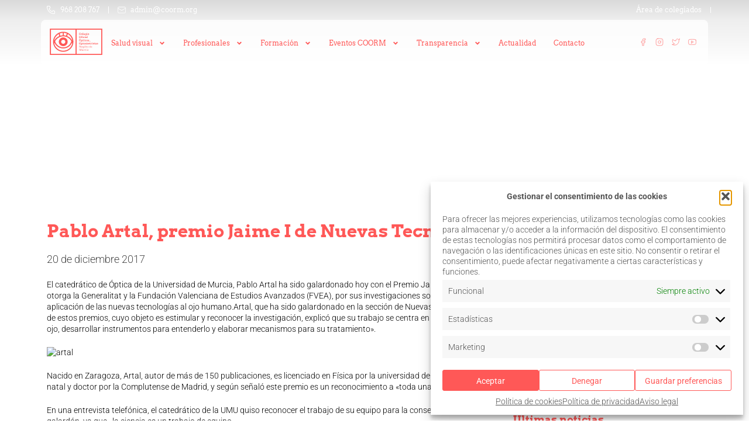

--- FILE ---
content_type: text/html; charset=UTF-8
request_url: https://coorm.org/pablo-artal-premio-jaime-i-de-nuevas-tecnologias/
body_size: 87909
content:
<!DOCTYPE html>
<html lang="es" prefix="og: https://ogp.me/ns#">
<head>
	<meta charset="UTF-8">
	<meta name="viewport" content="width=device-width, initial-scale=1.0, viewport-fit=cover" />			<title>
			Pablo Artal, premio Jaime I de Nuevas Tecnologías &bull; COORM		</title>
		<script data-optimized="1" src="[data-uri]" defer></script>
<!-- Optimización para motores de búsqueda de Rank Math -  https://rankmath.com/ -->
<meta name="description" content="El catedrático de Óptica de la Universidad de Murcia, Pablo Artal ha sido galardonado hoy con el Premio Jaime I, que otorga la Generalitat y la Fundación"/>
<meta name="robots" content="follow, index, max-snippet:-1, max-video-preview:-1, max-image-preview:large"/>
<link rel="canonical" href="https://coorm.org/pablo-artal-premio-jaime-i-de-nuevas-tecnologias/" />
<meta property="og:locale" content="es_ES" />
<meta property="og:type" content="article" />
<meta property="og:title" content="Pablo Artal, premio Jaime I de Nuevas Tecnologías &bull; COORM" />
<meta property="og:description" content="El catedrático de Óptica de la Universidad de Murcia, Pablo Artal ha sido galardonado hoy con el Premio Jaime I, que otorga la Generalitat y la Fundación" />
<meta property="og:url" content="https://coorm.org/pablo-artal-premio-jaime-i-de-nuevas-tecnologias/" />
<meta property="og:site_name" content="COORM" />
<meta property="article:section" content="Noticias" />
<meta property="og:image" content="https://coorm.org/wp-content/uploads/artal-1.jpg" />
<meta property="og:image:secure_url" content="https://coorm.org/wp-content/uploads/artal-1.jpg" />
<meta property="og:image:width" content="353" />
<meta property="og:image:height" content="290" />
<meta property="og:image:alt" content="Pablo Artal, premio Jaime I de Nuevas Tecnologías" />
<meta property="og:image:type" content="image/jpeg" />
<meta property="article:published_time" content="2017-12-20T11:06:49+01:00" />
<meta name="twitter:card" content="summary_large_image" />
<meta name="twitter:title" content="Pablo Artal, premio Jaime I de Nuevas Tecnologías &bull; COORM" />
<meta name="twitter:description" content="El catedrático de Óptica de la Universidad de Murcia, Pablo Artal ha sido galardonado hoy con el Premio Jaime I, que otorga la Generalitat y la Fundación" />
<meta name="twitter:image" content="https://coorm.org/wp-content/uploads/artal-1.jpg" />
<meta name="twitter:label1" content="Tiempo de lectura" />
<meta name="twitter:data1" content="1 minuto" />
<script type="application/ld+json" class="rank-math-schema">{"@context":"https://schema.org","@graph":[{"@type":"Organization","@id":"https://coorm.org/#organization","name":"COORM","url":"https://coorm.portavoz.com.es","logo":{"@type":"ImageObject","@id":"https://coorm.org/#logo","url":"https://coorm.portavoz.com.es/wp-content/uploads/logo-google.png","contentUrl":"https://coorm.portavoz.com.es/wp-content/uploads/logo-google.png","caption":"COORM","inLanguage":"es","width":"1118","height":"1118"}},{"@type":"WebSite","@id":"https://coorm.org/#website","url":"https://coorm.org","name":"COORM","publisher":{"@id":"https://coorm.org/#organization"},"inLanguage":"es"},{"@type":"ImageObject","@id":"https://coorm.org/wp-content/uploads/artal-1.jpg","url":"https://coorm.org/wp-content/uploads/artal-1.jpg","width":"353","height":"290","inLanguage":"es"},{"@type":"WebPage","@id":"https://coorm.org/pablo-artal-premio-jaime-i-de-nuevas-tecnologias/#webpage","url":"https://coorm.org/pablo-artal-premio-jaime-i-de-nuevas-tecnologias/","name":"Pablo Artal, premio Jaime I de Nuevas Tecnolog\u00edas &bull; COORM","datePublished":"2017-12-20T11:06:49+01:00","dateModified":"2017-12-20T11:06:49+01:00","isPartOf":{"@id":"https://coorm.org/#website"},"primaryImageOfPage":{"@id":"https://coorm.org/wp-content/uploads/artal-1.jpg"},"inLanguage":"es"},{"@type":"Person","@id":"https://coorm.org/author/","url":"https://coorm.org/author/","image":{"@type":"ImageObject","@id":"https://secure.gravatar.com/avatar/?s=96&amp;d=mm&amp;r=g","url":"https://secure.gravatar.com/avatar/?s=96&amp;d=mm&amp;r=g","inLanguage":"es"},"worksFor":{"@id":"https://coorm.org/#organization"}},{"@type":"BlogPosting","headline":"Pablo Artal, premio Jaime I de Nuevas Tecnolog\u00edas &bull; COORM","datePublished":"2017-12-20T11:06:49+01:00","dateModified":"2017-12-20T11:06:49+01:00","articleSection":"Noticias","author":{"@id":"https://coorm.org/author/"},"publisher":{"@id":"https://coorm.org/#organization"},"description":"El catedr\u00e1tico de \u00d3ptica de la Universidad de Murcia, Pablo Artal ha sido galardonado hoy con el Premio Jaime I, que otorga la Generalitat y la Fundaci\u00f3n","name":"Pablo Artal, premio Jaime I de Nuevas Tecnolog\u00edas &bull; COORM","@id":"https://coorm.org/pablo-artal-premio-jaime-i-de-nuevas-tecnologias/#richSnippet","isPartOf":{"@id":"https://coorm.org/pablo-artal-premio-jaime-i-de-nuevas-tecnologias/#webpage"},"image":{"@id":"https://coorm.org/wp-content/uploads/artal-1.jpg"},"inLanguage":"es","mainEntityOfPage":{"@id":"https://coorm.org/pablo-artal-premio-jaime-i-de-nuevas-tecnologias/#webpage"}}]}</script>
<!-- /Plugin Rank Math WordPress SEO -->

<style id='wp-img-auto-sizes-contain-inline-css' type='text/css'>
img:is([sizes=auto i],[sizes^="auto," i]){contain-intrinsic-size:3000px 1500px}
/*# sourceURL=wp-img-auto-sizes-contain-inline-css */
</style>

<style id='wp-emoji-styles-inline-css' type='text/css'>

	img.wp-smiley, img.emoji {
		display: inline !important;
		border: none !important;
		box-shadow: none !important;
		height: 1em !important;
		width: 1em !important;
		margin: 0 0.07em !important;
		vertical-align: -0.1em !important;
		background: none !important;
		padding: 0 !important;
	}
/*# sourceURL=wp-emoji-styles-inline-css */
</style>
<link rel='stylesheet' id='wp-block-library-css' href='https://coorm.org/wp-includes/css/dist/block-library/style.min.css?ver=6.9' type='text/css' media='all' />

<style id='classic-theme-styles-inline-css' type='text/css'>
/*! This file is auto-generated */
.wp-block-button__link{color:#fff;background-color:#32373c;border-radius:9999px;box-shadow:none;text-decoration:none;padding:calc(.667em + 2px) calc(1.333em + 2px);font-size:1.125em}.wp-block-file__button{background:#32373c;color:#fff;text-decoration:none}
/*# sourceURL=/wp-includes/css/classic-themes.min.css */
</style>
<link rel='stylesheet' id='woocommerce-layout-css' href='https://coorm.org/wp-content/plugins/woocommerce/assets/css/woocommerce-layout.css?ver=9.7.2' type='text/css' media='all' />
<link rel='stylesheet' id='woocommerce-smallscreen-css' href='https://coorm.org/wp-content/plugins/woocommerce/assets/css/woocommerce-smallscreen.css?ver=9.7.2' type='text/css' media='only screen and (max-width: 768px)' />
<link rel='stylesheet' id='woocommerce-general-css' href='https://coorm.org/wp-content/plugins/woocommerce/assets/css/woocommerce.css?ver=9.7.2' type='text/css' media='all' />
<style id='woocommerce-inline-inline-css' type='text/css'>
.woocommerce form .form-row .required { visibility: visible; }
/*# sourceURL=woocommerce-inline-inline-css */
</style>
<link rel='stylesheet' id='tribe-events-v2-single-skeleton-css' href='https://coorm.org/wp-content/plugins/the-events-calendar/build/css/tribe-events-single-skeleton.css?ver=6.15.14' type='text/css' media='all' />
<link rel='stylesheet' id='tribe-events-v2-single-skeleton-full-css' href='https://coorm.org/wp-content/plugins/the-events-calendar/build/css/tribe-events-single-full.css?ver=6.15.14' type='text/css' media='all' />
<link rel='stylesheet' id='tec-events-elementor-widgets-base-styles-css' href='https://coorm.org/wp-content/plugins/the-events-calendar/build/css/integrations/plugins/elementor/widgets/widget-base.css?ver=6.15.14' type='text/css' media='all' />
<link rel='stylesheet' id='quform-css' href='https://coorm.org/wp-content/plugins/quform/cache/quform.css?ver=1734433612' type='text/css' media='all' />
<link rel='stylesheet' id='cmplz-general-css' href='https://coorm.org/wp-content/plugins/complianz-gdpr/assets/css/cookieblocker.min.css?ver=1766020194' type='text/css' media='all' />
<link rel='stylesheet' id='brands-styles-css' href='https://coorm.org/wp-content/plugins/woocommerce/assets/css/brands.css?ver=9.7.2' type='text/css' media='all' />
<link rel='stylesheet' id='style-css' href='https://coorm.org/wp-content/themes/portavoz/style.css?ver=697276028776d' type='text/css' media='all' />
<link rel='stylesheet' id='slick-css' href='https://coorm.org/wp-content/themes/portavoz/css/slick.css?ver=697276028777c' type='text/css' media='all' />
<link rel='stylesheet' id='main-css' href='https://coorm.org/wp-content/themes/portavoz/css/main.css?ver=6972760287785' type='text/css' media='all' />
<link rel='stylesheet' id='fonts-css' href='https://coorm.org/wp-content/themes/portavoz/fonts/css.php?ver=697276028778d' type='text/css' media='all' />
<link rel='stylesheet' id='dflip-icons-style-css' href='https://coorm.org/wp-content/plugins/dflip/assets/css/themify-icons.min.css?ver=1.3.3' type='text/css' media='all' />
<link rel='stylesheet' id='dflip-style-css' href='https://coorm.org/wp-content/plugins/dflip/assets/css/dflip.min.css?ver=1.3.3' type='text/css' media='all' />
<link rel='stylesheet' id='elementor-frontend-css' href='https://coorm.org/wp-content/plugins/elementor/assets/css/frontend.min.css?ver=3.27.7' type='text/css' media='all' />
<link rel='stylesheet' id='widget-icon-list-css' href='https://coorm.org/wp-content/plugins/elementor/assets/css/widget-icon-list.min.css?ver=3.27.7' type='text/css' media='all' />
<link rel='stylesheet' id='widget-divider-css' href='https://coorm.org/wp-content/plugins/elementor/assets/css/widget-divider.min.css?ver=3.27.7' type='text/css' media='all' />
<link rel='stylesheet' id='widget-social-icons-css' href='https://coorm.org/wp-content/plugins/elementor/assets/css/widget-social-icons.min.css?ver=3.27.7' type='text/css' media='all' />
<link rel='stylesheet' id='e-apple-webkit-css' href='https://coorm.org/wp-content/plugins/elementor/assets/css/conditionals/apple-webkit.min.css?ver=3.27.7' type='text/css' media='all' />
<link rel='stylesheet' id='widget-nav-menu-css' href='https://coorm.org/wp-content/plugins/elementor-pro/assets/css/widget-nav-menu.min.css?ver=3.25.3' type='text/css' media='all' />
<link rel='stylesheet' id='widget-text-editor-css' href='https://coorm.org/wp-content/plugins/elementor/assets/css/widget-text-editor.min.css?ver=3.27.7' type='text/css' media='all' />
<link rel='stylesheet' id='widget-heading-css' href='https://coorm.org/wp-content/plugins/elementor/assets/css/widget-heading.min.css?ver=3.27.7' type='text/css' media='all' />
<link rel='stylesheet' id='widget-image-css' href='https://coorm.org/wp-content/plugins/elementor/assets/css/widget-image.min.css?ver=3.27.7' type='text/css' media='all' />
<link rel='stylesheet' id='widget-share-buttons-css' href='https://coorm.org/wp-content/plugins/elementor-pro/assets/css/widget-share-buttons.min.css?ver=3.25.3' type='text/css' media='all' />
<link rel='stylesheet' id='widget-posts-css' href='https://coorm.org/wp-content/plugins/elementor-pro/assets/css/widget-posts.min.css?ver=3.25.3' type='text/css' media='all' />
<link rel='stylesheet' id='elementor-post-7-css' href='https://coorm.org/wp-content/uploads/elementor/css/post-7.css?ver=1769049747' type='text/css' media='all' />
<link rel='stylesheet' id='e-popup-style-css' href='https://coorm.org/wp-content/plugins/elementor-pro/assets/css/conditionals/popup.min.css?ver=3.25.3' type='text/css' media='all' />
<link rel='stylesheet' id='font-awesome-5-all-css' href='https://coorm.org/wp-content/plugins/elementor/assets/lib/font-awesome/css/all.min.css?ver=3.27.7' type='text/css' media='all' />
<link rel='stylesheet' id='font-awesome-4-shim-css' href='https://coorm.org/wp-content/plugins/elementor/assets/lib/font-awesome/css/v4-shims.min.css?ver=3.27.7' type='text/css' media='all' />
<link rel='stylesheet' id='elementor-post-30-css' href='https://coorm.org/wp-content/uploads/elementor/css/post-30.css?ver=1769049747' type='text/css' media='all' />
<link rel='stylesheet' id='elementor-post-5975-css' href='https://coorm.org/wp-content/uploads/elementor/css/post-5975.css?ver=1769049747' type='text/css' media='all' />
<link rel='stylesheet' id='elementor-post-6281-css' href='https://coorm.org/wp-content/uploads/elementor/css/post-6281.css?ver=1769051465' type='text/css' media='all' />
<link rel='stylesheet' id='elementor-gf-local-roboto-css' href='https://coorm.org/wp-content/uploads/elementor/google-fonts/css/roboto.css?ver=1741779831' type='text/css' media='all' />
<link rel='stylesheet' id='elementor-gf-local-robotoslab-css' href='https://coorm.org/wp-content/uploads/elementor/google-fonts/css/robotoslab.css?ver=1741779840' type='text/css' media='all' />
<link rel='stylesheet' id='elementor-gf-local-arvo-css' href='https://coorm.org/wp-content/uploads/elementor/google-fonts/css/arvo.css?ver=1741779840' type='text/css' media='all' />
<script type="text/javascript" data-cfasync="false" src="https://coorm.org/wp-includes/js/jquery/jquery.min.js?ver=3.7.1" id="jquery-core-js"></script>
<script data-optimized="1" type="text/javascript" src="https://coorm.org/wp-content/litespeed/js/741e026a937916dd195424d2a409099a.js?ver=cd6cd" id="jquery-migrate-js" defer data-deferred="1"></script>
<script data-optimized="1" type="text/javascript" src="https://coorm.org/wp-content/litespeed/js/a54f1208a074ea416afffedff7ea52da.js?ver=14c29" id="jquery-blockui-js" defer="defer" data-wp-strategy="defer"></script>
<script data-optimized="1" type="text/javascript" id="wc-add-to-cart-js-extra" src="[data-uri]" defer></script>
<script data-optimized="1" type="text/javascript" src="https://coorm.org/wp-content/litespeed/js/f6e9e809099b787a66c06e9616358713.js?ver=e2c1e" id="wc-add-to-cart-js" defer="defer" data-wp-strategy="defer"></script>
<script data-optimized="1" type="text/javascript" src="https://coorm.org/wp-content/litespeed/js/6caedc3e58e8c6b89bd5f63e5386b57f.js?ver=95f9d" id="js-cookie-js" defer="defer" data-wp-strategy="defer"></script>
<script data-optimized="1" type="text/javascript" id="woocommerce-js-extra" src="[data-uri]" defer></script>
<script data-optimized="1" type="text/javascript" src="https://coorm.org/wp-content/litespeed/js/6eaee17ed6ea842ad2e37b87552bd00f.js?ver=5a4fe" id="woocommerce-js" defer="defer" data-wp-strategy="defer"></script>
<script data-optimized="1" type="text/javascript" src="https://coorm.org/wp-content/litespeed/js/8abf9fe7a0485a589e35d39bfa15cd47.js?ver=d6a97" id="font-awesome-4-shim-js" defer data-deferred="1"></script>
<link rel="https://api.w.org/" href="https://coorm.org/wp-json/" /><link rel="alternate" title="JSON" type="application/json" href="https://coorm.org/wp-json/wp/v2/posts/1750" /><link rel="EditURI" type="application/rsd+xml" title="RSD" href="https://coorm.org/xmlrpc.php?rsd" />
<meta name="generator" content="WordPress 6.9" />
<link rel='shortlink' href='https://coorm.org/?p=1750' />
<meta name="generator" content="performance-lab 3.9.0; plugins: ">
<meta name="tec-api-version" content="v1"><meta name="tec-api-origin" content="https://coorm.org"><link rel="alternate" href="https://coorm.org/wp-json/tribe/events/v1/" />			<style>.cmplz-hidden {
					display: none !important;
				}</style>	<noscript><style>.woocommerce-product-gallery{ opacity: 1 !important; }</style></noscript>
	<script data-cfasync="false"> var dFlipLocation = "https://coorm.org/wp-content/plugins/dflip/assets/"; var dFlipWPGlobal = {"text":{"toggleSound":"Turn on\/off Sound","toggleThumbnails":"Toggle Thumbnails","toggleOutline":"Toggle Outline\/Bookmark","previousPage":"Previous Page","nextPage":"Next Page","toggleFullscreen":"Toggle Fullscreen","zoomIn":"Zoom In","zoomOut":"Zoom Out","toggleHelp":"Toggle Help","singlePageMode":"Single Page Mode","doublePageMode":"Double Page Mode","downloadPDFFile":"Download PDF File","gotoFirstPage":"Goto First Page","gotoLastPage":"Goto Last Page","share":"Share"},"moreControls":"download,pageMode,startPage,endPage,sound","hideControls":"","scrollWheel":"true","backgroundColor":"#777","backgroundImage":"","height":"100%","duration":800,"soundEnable":"true","enableDownload":"true","webgl":"true","hard":"none","maxTextureSize":"1600","rangeChunkSize":"524288","zoomRatio":1.5,"stiffness":3,"singlePageMode":"0","autoPlay":"false","autoPlayDuration":5000,"autoPlayStart":"false"};</script><meta name="generator" content="Elementor 3.27.7; features: e_font_icon_svg, additional_custom_breakpoints, e_local_google_fonts, e_element_cache; settings: css_print_method-external, google_font-enabled, font_display-swap">
<!-- Google Tag Manager (noscript) -->
<noscript><iframe src=https://www.googletagmanager.com/ns.html?id=GTM-TDLGGVP
height="0" width="0" style="display:none;visibility:hidden"></iframe></noscript>
<!-- End Google Tag Manager (noscript) -->
<!-- Google Tag Manager -->
<script>(function(w,d,s,l,i){w[l]=w[l]||[];w[l].push({'gtm.start':
new Date().getTime(),event:'gtm.js'});var f=d.getElementsByTagName(s)[0],
j=d.createElement(s),dl=l!='dataLayer'?'&l='+l:'';j.async=true;j.src=
'https://www.googletagmanager.com/gtm.js?id='+i+dl;f.parentNode.insertBefore(j,f);
})(window,document,'script','dataLayer','GTM-TDLGGVP');</script>
<!-- End Google Tag Manager -->
			<style>
				.e-con.e-parent:nth-of-type(n+4):not(.e-lazyloaded):not(.e-no-lazyload),
				.e-con.e-parent:nth-of-type(n+4):not(.e-lazyloaded):not(.e-no-lazyload) * {
					background-image: none !important;
				}
				@media screen and (max-height: 1024px) {
					.e-con.e-parent:nth-of-type(n+3):not(.e-lazyloaded):not(.e-no-lazyload),
					.e-con.e-parent:nth-of-type(n+3):not(.e-lazyloaded):not(.e-no-lazyload) * {
						background-image: none !important;
					}
				}
				@media screen and (max-height: 640px) {
					.e-con.e-parent:nth-of-type(n+2):not(.e-lazyloaded):not(.e-no-lazyload),
					.e-con.e-parent:nth-of-type(n+2):not(.e-lazyloaded):not(.e-no-lazyload) * {
						background-image: none !important;
					}
				}
			</style>
			<style class='wp-fonts-local' type='text/css'>
@font-face{font-family:Inter;font-style:normal;font-weight:300 900;font-display:fallback;src:url('https://coorm.org/wp-content/plugins/woocommerce/assets/fonts/Inter-VariableFont_slnt,wght.woff2') format('woff2');font-stretch:normal;}
@font-face{font-family:Cardo;font-style:normal;font-weight:400;font-display:fallback;src:url('https://coorm.org/wp-content/plugins/woocommerce/assets/fonts/cardo_normal_400.woff2') format('woff2');}
</style>
<link rel="icon" href="https://coorm.org/wp-content/uploads/cropped-favicon-32x32.png" sizes="32x32" />
<link rel="icon" href="https://coorm.org/wp-content/uploads/cropped-favicon-192x192.png" sizes="192x192" />
<link rel="apple-touch-icon" href="https://coorm.org/wp-content/uploads/cropped-favicon-180x180.png" />
<meta name="msapplication-TileImage" content="https://coorm.org/wp-content/uploads/cropped-favicon-270x270.png" />
		<style type="text/css" id="wp-custom-css">
			::selection {
    background: #ff5857;
    color: white;
	}
	.formulario-optocrisis {
    max-width: 600px;
    margin: 0 auto;
    background-color: #ffffff;
    padding: 20px;
    border-radius: 10px;
    box-shadow: 0px 4px 10px rgba(0, 0, 0, 0.1);
}
.formulario-optocrisis input,
.formulario-optocrisis textarea,
.formulario-optocrisis select {
    background-color: #f9f9f9 !important;
    color: #000000 !important;
    border: 1px solid #ccc;
    border-radius: 5px;
    padding: 10px;
}
.formulario-optocrisis button {
    background-color: #4CAF50;
    color: white;
    border: none;
    border-radius: 5px;
    padding: 10px 20px;
    font-size: 16px;
    cursor: pointer;
}
.formulario-optocrisis button:hover {
    background-color: #45a049;
}

.elementor-30 .elementor-element.elementor-element-25f04004 {
	margin-right: 20px!important;
}

.elementor-30 .elementor-element.elementor-element-258f1225 {
	margin: 0!important;
}		</style>
		</head>
<body data-cmplz=1 class="wp-singular post-template-default single single-post postid-1750 single-format-standard wp-theme-portavoz theme-portavoz woocommerce-no-js tribe-no-js elementor-default elementor-template-full-width elementor-kit-7 elementor-page-6281">
		<div data-elementor-type="header" data-elementor-id="30" class="elementor elementor-30 elementor-location-header" data-elementor-post-type="elementor_library">
					<section class="elementor-section elementor-top-section elementor-element elementor-element-68f5f046 elementor-section-content-middle elementor-hidden-mobile elementor-section-boxed elementor-section-height-default elementor-section-height-default" data-id="68f5f046" data-element_type="section" data-settings="{&quot;background_background&quot;:&quot;gradient&quot;}">
						<div class="elementor-container elementor-column-gap-default">
					<div class="elementor-column elementor-col-100 elementor-top-column elementor-element elementor-element-27bf0048" data-id="27bf0048" data-element_type="column">
			<div class="elementor-widget-wrap elementor-element-populated">
						<div class="elementor-element elementor-element-9e22c6b elementor-icon-list--layout-inline elementor-align-right elementor-widget__width-auto elementor-list-item-link-full_width elementor-widget elementor-widget-icon-list" data-id="9e22c6b" data-element_type="widget" data-widget_type="icon-list.default">
							<ul class="elementor-icon-list-items elementor-inline-items">
							<li class="elementor-icon-list-item elementor-inline-item">
											<a href="tel:968208767">

												<span class="elementor-icon-list-icon">
							<svg xmlns="http://www.w3.org/2000/svg" width="18" height="18" viewBox="0 0 18 18" fill="none"><path d="M15.9238 18H15.8062C2.20732 17.2177 0.276492 5.73923 0.00659168 2.23615C-0.0151559 1.96379 0.0170338 1.6898 0.101316 1.4299C0.185599 1.17 0.320318 0.929287 0.497754 0.721559C0.67519 0.513831 0.891856 0.343168 1.13534 0.21935C1.37882 0.0955323 1.64433 0.020992 1.91666 6.49101e-07H5.72987C6.00708 -0.000267803 6.27798 0.0827381 6.50748 0.238266C6.73699 0.393795 6.91452 0.614679 7.01709 0.872309L8.06901 3.46154C8.17029 3.71323 8.19543 3.98913 8.14129 4.25499C8.08715 4.52084 7.95613 4.76493 7.7645 4.95692L6.29043 6.44539C6.52069 7.75436 7.14732 8.961 8.08554 9.90205C9.02377 10.8431 10.2283 11.4731 11.5362 11.7069L13.0379 10.2185C13.2328 10.0289 13.4791 9.90087 13.7461 9.85039C14.0132 9.79991 14.2892 9.82921 14.5397 9.93462L17.1487 10.98C17.4024 11.0858 17.6188 11.2648 17.7704 11.4942C17.922 11.7235 18.0019 11.9928 18 12.2677V15.9231C18 16.4739 17.7812 17.0022 17.3919 17.3917C17.0025 17.7812 16.4744 18 15.9238 18ZM2.08275 1.38462C1.89921 1.38462 1.72318 1.45756 1.5934 1.58739C1.46361 1.71722 1.3907 1.89331 1.3907 2.07692V2.13231C1.70904 6.23077 3.7506 15.9231 15.8823 16.6154C15.9732 16.621 16.0643 16.6086 16.1505 16.5789C16.2366 16.5492 16.316 16.5028 16.3841 16.4424C16.4523 16.3819 16.5079 16.3086 16.5476 16.2266C16.5874 16.1446 16.6106 16.0556 16.6159 15.9646V12.2677L14.0068 11.2223L12.0206 13.1954L11.6884 13.1538C5.66758 12.3992 4.85096 6.37615 4.85096 6.31385L4.80944 5.98154L6.77487 3.99462L5.73679 1.38462H2.08275Z" fill="white"></path></svg>						</span>
										<span class="elementor-icon-list-text">968 208 767</span>
											</a>
									</li>
								<li class="elementor-icon-list-item elementor-inline-item">
											<a href="mailto:admin@coorm.org">

												<span class="elementor-icon-list-icon">
							<svg xmlns="http://www.w3.org/2000/svg" width="19" height="16" viewBox="0 0 19 16" fill="none"><path d="M15.825 0.600006C16.5875 0.600006 17.3188 0.902907 17.858 1.44207C18.3971 1.98124 18.7 2.71251 18.7 3.47501V12.675C18.7 13.4375 18.3971 14.1688 17.858 14.7079C17.3188 15.2471 16.5875 15.55 15.825 15.55H3.17505C2.41255 15.55 1.68128 15.2471 1.14212 14.7079C0.60295 14.1688 0.300049 13.4375 0.300049 12.675V3.47501C0.300049 2.71251 0.60295 1.98124 1.14212 1.44207C1.68128 0.902907 2.41255 0.600006 3.17505 0.600006H15.825ZM17.55 5.15516L9.79215 9.72066C9.7188 9.76372 9.63682 9.78998 9.55211 9.79753C9.46739 9.80509 9.38206 9.79376 9.30225 9.76436L9.20795 9.72066L1.45005 5.15746V12.675C1.45005 13.1325 1.63179 13.5713 1.95529 13.8948C2.27879 14.2183 2.71755 14.4 3.17505 14.4H15.825C16.2825 14.4 16.7213 14.2183 17.0448 13.8948C17.3683 13.5713 17.55 13.1325 17.55 12.675V5.15516ZM15.825 1.75001H3.17505C2.71755 1.75001 2.27879 1.93175 1.95529 2.25525C1.63179 2.57875 1.45005 3.01751 1.45005 3.47501V3.82231L9.50005 8.55801L17.55 3.82001V3.47501C17.55 3.01751 17.3683 2.57875 17.0448 2.25525C16.7213 1.93175 16.2825 1.75001 15.825 1.75001Z" fill="white"></path></svg>						</span>
										<span class="elementor-icon-list-text">admin@coorm.org</span>
											</a>
									</li>
						</ul>
						</div>
				<div class="elementor-element elementor-element-68e6a1b9 elementor-icon-list--layout-inline elementor-align-right elementor-widget__width-auto top-bar elementor-list-item-link-full_width elementor-widget elementor-widget-icon-list" data-id="68e6a1b9" data-element_type="widget" data-widget_type="icon-list.default">
							<ul class="elementor-icon-list-items elementor-inline-items">
							<li class="elementor-icon-list-item elementor-inline-item">
										<span class="elementor-icon-list-text"><a href="https://coorm.org/profesionales/">Área de colegiados</a></span>
									</li>
								<li class="elementor-icon-list-item elementor-inline-item">
										<span class="elementor-icon-list-text"><a href="">Formación</a></span>
									</li>
						</ul>
						</div>
					</div>
		</div>
					</div>
		</section>
				<section class="elementor-section elementor-top-section elementor-element elementor-element-1275b53 elementor-section-boxed elementor-section-height-default elementor-section-height-default" data-id="1275b53" data-element_type="section" data-settings="{&quot;background_background&quot;:&quot;gradient&quot;}">
						<div class="elementor-container elementor-column-gap-default">
					<div class="elementor-column elementor-col-100 elementor-top-column elementor-element elementor-element-2ffa8454" data-id="2ffa8454" data-element_type="column" data-settings="{&quot;background_background&quot;:&quot;classic&quot;}">
			<div class="elementor-widget-wrap elementor-element-populated">
						<div class="elementor-element elementor-element-258f1225 elementor-widget__width-initial elementor-widget elementor-widget-html" data-id="258f1225" data-element_type="widget" data-widget_type="html.default">
					<a href="/">
    <svg viewBox="0 0 169 94" fill="none" xmlns="http://www.w3.org/2000/svg">
        <g>
        <path d="M34.4106 23.8052L35.7981 29.8413C29.5543 32.4863 24.4204 37.0981 21.2985 42.9986C22.3392 34.7922 27.3342 27.8066 34.4106 23.8052ZM73.608 43.0664C71.8042 39.6075 69.3067 36.5556 66.1848 34.114C63.8954 32.2828 61.3978 30.7908 58.6922 29.7056L60.6347 23.873C67.6417 27.8745 72.5674 34.86 73.608 43.0664ZM47.4533 30.5873C57.374 30.5873 66.3235 36.0808 70.7636 44.4228C68.1273 54.8672 58.4841 62.2597 47.3839 62.2597C36.3531 62.2597 26.7792 54.9351 24.0042 44.6263C28.4442 36.1486 37.3937 30.5873 47.4533 30.5873ZM45.927 27.6032C43.4295 27.7388 41.0707 28.1457 38.7813 28.8239L37.3244 22.4488C40.03 21.3636 42.9438 20.6854 45.927 20.482V27.6032ZM48.9795 27.6032V20.482C52.1015 20.6854 55.0846 21.3636 57.7903 22.5166L55.709 28.6883C53.5584 28.0779 51.2689 27.671 48.9795 27.6032ZM47.4533 71.8903C34.6881 71.8903 24.0736 63.0058 21.6454 51.2727C21.7841 50.4589 21.9923 49.7128 22.2698 48.899C23.9348 52.9004 26.6405 56.4271 30.1093 59.2078C34.9656 63.1414 41.1401 65.3117 47.4533 65.3117C58.6922 65.3117 68.613 58.5974 72.7061 48.6955C72.9836 49.5094 73.1918 50.3232 73.3305 51.1371H73.3999C70.9024 62.938 60.2185 71.8903 47.4533 71.8903ZM47.4533 74.9423C63.6873 74.9423 76.8687 62.0563 76.8687 46.1861C76.8687 34.9278 70.2086 25.1616 60.5653 20.4141C60.496 20.3463 60.3572 20.3463 60.2878 20.2785C56.4028 18.4473 52.0321 17.43 47.4533 17.43C43.0132 17.43 38.7813 18.3795 34.9656 20.1429C34.8268 20.2107 34.7575 20.2107 34.6881 20.2785C24.8367 24.9581 18.0378 34.7922 18.0378 46.1861C18.0378 62.0563 31.2193 74.9423 47.4533 74.9423Z" fill="#FF5857"/>
        <path d="M47.4532 40.2857C50.7832 40.2857 53.4889 42.9307 53.4889 46.1861C53.4889 49.4416 50.7832 52.0866 47.4532 52.0866C44.1231 52.0866 41.4175 49.4416 41.4175 46.1861C41.4175 42.9307 44.1231 40.2857 47.4532 40.2857ZM47.4532 58.6652C54.5295 58.6652 60.2184 53.1039 60.2184 46.1861C60.2184 39.2684 54.5295 33.7071 47.4532 33.7071C40.3768 33.7071 34.688 39.2684 34.688 46.1861C34.688 53.1039 40.3768 58.6652 47.4532 58.6652Z" fill="#FF5857"/>
        <path d="M157.137 80.9105H86.0957V11.4618H157.137V80.9105ZM82.9738 80.9105H11.9327V11.4618H82.9738V80.9105ZM8.81079 83.9625H160.189V8.40982H8.81079V83.9625Z" fill="#FF5857"/>
        <path d="M93.9352 25.6364C94.2127 25.9076 94.4902 26.1111 94.7677 26.2468C95.1146 26.3824 95.4615 26.4502 95.8084 26.4502C96.2246 26.4502 96.5715 26.3824 96.9184 26.2468C97.2653 26.1111 97.5428 25.9076 97.7509 25.6364C97.959 25.3651 98.1672 25.1616 98.2365 24.8903L98.3059 24.7547L97.404 24.3478L97.3346 24.4834C97.1265 24.8225 96.9184 25.0938 96.7103 25.2973C96.5021 25.4329 96.1553 25.5007 95.8777 25.5007C95.6696 25.5007 95.3921 25.4329 95.2534 25.3651C95.0452 25.2973 94.9065 25.1616 94.7677 24.9582C94.629 24.8225 94.4902 24.619 94.4209 24.4156C94.3515 24.2121 94.2821 23.9408 94.2821 23.6017C94.2821 23.3304 94.3515 23.127 94.4209 22.8557C94.4902 22.6522 94.629 22.4488 94.7677 22.2453C94.9065 22.1097 95.1146 21.974 95.2534 21.8384C95.4615 21.7706 95.6696 21.7027 95.8777 21.7027C96.1553 21.7027 96.4328 21.7706 96.6409 21.9062C96.849 22.0418 97.0571 22.2453 97.1959 22.4488L97.2653 22.5166H98.3059V21.5671H97.8203C97.6815 21.4315 97.5428 21.2958 97.404 21.228C97.1959 21.0924 96.9878 20.9567 96.7796 20.8889C96.5021 20.8211 96.2246 20.7533 95.8777 20.7533C95.4615 20.7533 95.1146 20.8211 94.8371 20.9567C94.4902 21.0924 94.2127 21.2958 94.0046 21.5671C93.7965 21.8384 93.5883 22.1097 93.4496 22.4488C93.3108 22.7879 93.2415 23.127 93.2415 23.5339C93.2415 23.9408 93.3108 24.2799 93.4496 24.619C93.519 25.026 93.6577 25.3651 93.9352 25.6364Z" fill="#FF5857"/>
        <path d="M100.526 25.5007C100.387 25.4329 100.318 25.3651 100.248 25.2973C100.179 25.2294 100.11 25.0938 100.04 24.9582C99.9709 24.8225 99.9709 24.619 99.9709 24.4834C99.9709 24.2799 99.9709 24.1443 100.04 23.9408C100.11 23.8052 100.179 23.6696 100.248 23.6017C100.318 23.5339 100.456 23.4661 100.526 23.3983C100.665 23.3304 100.734 23.3304 100.873 23.3304C101.011 23.3304 101.15 23.3304 101.289 23.3983C101.428 23.4661 101.497 23.5339 101.566 23.6017C101.636 23.6696 101.705 23.8052 101.775 23.9408C101.844 24.0765 101.844 24.2799 101.844 24.4834C101.844 24.6869 101.844 24.8225 101.775 24.9582C101.705 25.0938 101.636 25.2294 101.566 25.2973C101.497 25.3651 101.358 25.5007 101.289 25.5007C101.011 25.5685 100.734 25.5685 100.526 25.5007ZM99.4158 25.8398C99.5546 26.0433 99.7627 26.1789 100.04 26.2468C100.248 26.3146 100.526 26.3824 100.873 26.3824C101.15 26.3824 101.428 26.3146 101.636 26.2468C101.844 26.1789 102.122 25.9755 102.26 25.8398C102.399 25.6364 102.538 25.4329 102.677 25.1616C102.746 24.8903 102.815 24.619 102.815 24.3478C102.815 24.0765 102.746 23.8052 102.677 23.5339C102.607 23.2626 102.468 23.0592 102.26 22.9235C102.122 22.7201 101.844 22.5844 101.636 22.5166C101.15 22.3131 100.526 22.3131 100.04 22.5166C99.8321 22.5844 99.5546 22.7201 99.4158 22.9235C99.2771 23.127 99.1383 23.3304 98.9996 23.5339C98.9302 23.8052 98.8608 24.0765 98.8608 24.3478C98.8608 24.619 98.9302 24.8903 98.9996 25.1616C99.1383 25.4329 99.2771 25.7042 99.4158 25.8398Z" fill="#FF5857"/>
        <path d="M105.66 25.4329H105.105V20.7533H103.578V21.6349H104.133V25.4329H103.578V26.3146H105.66V25.4329Z" fill="#FF5857"/>
        <path d="M108.157 23.2626C108.296 23.2626 108.435 23.2626 108.504 23.3304C108.574 23.3983 108.643 23.3983 108.712 23.4661C108.782 23.5339 108.782 23.6017 108.851 23.6695C108.851 23.7374 108.851 23.7374 108.92 23.8052H107.463C107.463 23.7374 107.464 23.6695 107.533 23.6695C107.602 23.6017 107.602 23.4661 107.672 23.4661C107.741 23.3983 107.81 23.3304 107.88 23.3304C107.949 23.2626 108.019 23.2626 108.157 23.2626ZM106.908 25.9076C107.047 26.1111 107.255 26.2467 107.533 26.3146C107.741 26.3824 108.019 26.4502 108.296 26.4502C108.574 26.4502 108.851 26.3824 109.059 26.3146C109.337 26.2467 109.545 26.1111 109.822 25.9755L109.961 25.9076L109.545 25.2294L109.406 25.2973C109.198 25.3651 109.059 25.5007 108.851 25.5007C108.712 25.5685 108.504 25.5685 108.365 25.5685C108.157 25.5685 107.949 25.5007 107.81 25.4329C107.672 25.3651 107.533 25.2294 107.463 25.026C107.463 24.9581 107.394 24.8903 107.394 24.8225V24.7547H109.961V24.619C109.961 24.5512 109.961 24.4156 109.961 24.3478C109.961 24.2799 109.961 24.1443 109.961 24.0765C109.961 23.873 109.892 23.7374 109.822 23.5339C109.753 23.3304 109.684 23.1948 109.545 23.0592C109.406 22.9235 109.267 22.7879 109.059 22.7201C108.851 22.6522 108.574 22.5844 108.296 22.5844C108.019 22.5844 107.741 22.6522 107.463 22.7201C107.255 22.8557 107.047 22.9913 106.908 23.127C106.77 23.3304 106.631 23.5339 106.562 23.7374C106.492 23.9408 106.423 24.2121 106.423 24.4834C106.423 24.8225 106.492 25.0938 106.562 25.3651C106.562 25.5007 106.7 25.7042 106.908 25.9076Z" fill="#FF5857"/>
        <path d="M111.903 24.3478C111.903 24.1443 111.903 24.0087 111.973 23.873C112.042 23.7374 112.112 23.6017 112.181 23.5339C112.25 23.4661 112.389 23.3983 112.458 23.3304C112.597 23.2626 112.667 23.2626 112.805 23.2626C112.944 23.2626 113.083 23.2626 113.222 23.3304C113.36 23.3304 113.43 23.3983 113.499 23.4661V25.2294L113.43 25.2973C113.36 25.2973 113.36 25.3651 113.291 25.3651C113.222 25.3651 113.152 25.4329 113.083 25.4329C112.875 25.5007 112.667 25.4329 112.458 25.3651C112.32 25.2973 112.25 25.2294 112.181 25.1616C112.112 25.0938 112.042 24.9581 111.973 24.8225C111.903 24.7547 111.903 24.5512 111.903 24.3478ZM111.418 25.8398C111.557 26.0433 111.765 26.1789 112.042 26.2467C112.25 26.3146 112.528 26.3824 112.805 26.3824C113.013 26.3824 113.222 26.3146 113.43 26.2467C113.499 26.2467 113.568 26.1789 113.568 26.1789C113.568 26.2467 113.568 26.3824 113.499 26.4502C113.43 26.5859 113.43 26.6537 113.36 26.7215C113.291 26.7893 113.222 26.8571 113.083 26.8571C112.875 26.925 112.597 26.925 112.389 26.8571C112.32 26.8571 112.181 26.7893 112.112 26.7893C112.042 26.7893 111.903 26.7215 111.834 26.6537C111.765 26.5859 111.695 26.5859 111.626 26.518L111.487 26.3824L110.932 27.1962L111.071 27.2641C111.21 27.3319 111.348 27.4675 111.487 27.5353C111.626 27.6032 111.765 27.671 111.903 27.671C112.042 27.7388 112.181 27.7388 112.32 27.7388C112.458 27.7388 112.597 27.7388 112.736 27.7388C113.36 27.7388 113.846 27.6032 114.123 27.2641C114.401 26.925 114.54 26.518 114.54 25.9076V22.3809H113.568V22.4488C113.499 22.4488 113.43 22.3809 113.36 22.3809C113.222 22.3131 113.013 22.3131 112.805 22.3131C112.528 22.3131 112.25 22.3809 112.042 22.4488C111.834 22.5166 111.626 22.6522 111.418 22.8557C111.279 23.0592 111.14 23.2626 111.002 23.4661C110.932 23.7374 110.863 23.9408 110.863 24.2799C110.863 24.619 110.932 24.8903 111.002 25.1616C111.14 25.5007 111.279 25.7042 111.418 25.8398Z" fill="#FF5857"/>
        <path d="M116.066 21.8384C116.135 21.9062 116.205 21.974 116.274 21.974C116.344 21.974 116.413 22.0418 116.552 22.0418C116.621 22.0418 116.69 22.0418 116.76 21.974C116.829 21.974 116.899 21.9062 116.968 21.8384C117.037 21.7706 117.037 21.7027 117.107 21.6349C117.107 21.5671 117.176 21.4993 117.176 21.3636C117.176 21.2958 117.176 21.228 117.107 21.1602C117.107 21.0924 117.037 21.0245 116.968 20.9567C116.899 20.8889 116.829 20.8889 116.76 20.8211C116.621 20.7532 116.413 20.7532 116.274 20.8211C116.205 20.8211 116.135 20.8889 116.066 20.9567C115.997 21.0245 115.997 21.0924 115.927 21.1602C115.927 21.228 115.858 21.2958 115.858 21.3636C115.858 21.4315 115.858 21.4993 115.927 21.6349C115.997 21.7027 115.997 21.7706 116.066 21.8384Z" fill="#FF5857"/>
        <path d="M115.997 25.4329H115.511V26.3146H117.523V25.4329H116.968V22.5166H115.511V23.3983H115.997V25.4329Z" fill="#FF5857"/>
        <path d="M119.812 25.5007C119.674 25.4329 119.604 25.3651 119.535 25.2973C119.466 25.2294 119.396 25.0938 119.327 24.9582C119.257 24.8225 119.257 24.619 119.257 24.4834C119.257 24.2799 119.257 24.1443 119.327 23.9408C119.396 23.8052 119.466 23.6696 119.535 23.6017C119.604 23.5339 119.743 23.4661 119.812 23.3983C119.951 23.3304 120.021 23.3304 120.159 23.3304C120.298 23.3304 120.437 23.3304 120.576 23.3983C120.714 23.4661 120.784 23.5339 120.853 23.6017C120.922 23.6696 120.992 23.8052 121.061 23.9408C121.131 24.0765 121.131 24.2799 121.131 24.4834C121.131 24.6869 121.131 24.8225 121.061 24.9582C120.992 25.0938 120.922 25.2294 120.853 25.2973C120.784 25.3651 120.645 25.5007 120.576 25.5007C120.298 25.5685 120.021 25.5685 119.812 25.5007ZM118.702 25.8398C118.841 26.0433 119.049 26.1789 119.327 26.2468C119.535 26.3146 119.812 26.3824 120.159 26.3824C120.437 26.3824 120.714 26.3146 120.922 26.2468C121.131 26.1789 121.408 25.9755 121.547 25.8398C121.686 25.6364 121.824 25.4329 121.963 25.1616C122.033 24.8903 122.102 24.619 122.102 24.3478C122.102 24.0765 122.033 23.8052 121.963 23.5339C121.894 23.2626 121.755 23.0592 121.547 22.9235C121.408 22.7201 121.131 22.5844 120.922 22.5166C120.437 22.3131 119.812 22.3131 119.327 22.5166C119.119 22.5844 118.841 22.7201 118.702 22.9235C118.494 23.127 118.425 23.3304 118.286 23.5339C118.217 23.8052 118.147 24.0765 118.147 24.3478C118.147 24.619 118.217 24.8903 118.286 25.1616C118.425 25.4329 118.564 25.7042 118.702 25.8398Z" fill="#FF5857"/>
        <path d="M95.8776 34.5887C95.6001 34.5887 95.3919 34.5209 95.1838 34.4531C94.9757 34.3175 94.8369 34.2496 94.6982 34.0462C94.5594 33.9105 94.4207 33.7071 94.3513 33.5036C94.2819 33.3001 94.2126 33.0289 94.2126 32.6898C94.2126 32.4185 94.2819 32.215 94.3513 31.9437C94.4207 31.7403 94.5594 31.5368 94.6982 31.3333C94.8369 31.1977 95.0451 31.062 95.1838 30.9264C95.3919 30.8586 95.6001 30.7908 95.8776 30.7908C96.0857 30.7908 96.2938 30.8586 96.502 30.9264C96.7101 30.9942 96.8488 31.1299 97.057 31.3333C97.1957 31.469 97.3345 31.6724 97.4039 31.9437C97.4732 32.215 97.5426 32.4185 97.5426 32.6898C97.5426 32.961 97.4732 33.1645 97.4039 33.4358C97.3345 33.6393 97.1957 33.8427 97.057 34.0462C96.9182 34.1818 96.7101 34.3175 96.5713 34.4531C96.2938 34.5209 96.0857 34.5887 95.8776 34.5887ZM93.935 34.7244C94.2126 34.9957 94.4901 35.1991 94.7676 35.3348C95.1144 35.4704 95.4613 35.5382 95.8082 35.5382C96.2245 35.5382 96.5713 35.4704 96.9182 35.3348C97.2651 35.1991 97.5426 34.9957 97.7507 34.7244C97.9589 34.4531 98.167 34.1818 98.3057 33.8427C98.4445 33.5036 98.5139 33.1645 98.5139 32.7576C98.5139 32.3507 98.4445 32.0115 98.3057 31.6724C98.167 31.3333 97.9589 30.9942 97.7507 30.7908C97.5426 30.5195 97.1957 30.316 96.9182 30.1804C96.5713 30.0447 96.2245 29.9769 95.8082 29.9769C95.392 29.9769 95.0451 30.0447 94.6982 30.1804C94.3513 30.316 94.0738 30.5195 93.8657 30.7908C93.6576 31.0621 93.4494 31.3333 93.3107 31.6724C93.1719 32.0115 93.1025 32.3507 93.1025 32.7576C93.1025 33.1645 93.1719 33.5036 93.3107 33.8427C93.4494 34.1818 93.6575 34.4531 93.935 34.7244Z" fill="#FF5857"/>
        <path d="M101.983 29.9769C101.913 29.9769 101.844 29.9091 101.775 29.9091C101.705 29.9091 101.567 29.8413 101.497 29.8413C101.428 29.8413 101.289 29.8413 101.15 29.8413C100.942 29.8413 100.803 29.8413 100.595 29.9091C100.457 29.9769 100.318 30.0447 100.179 30.1804C100.04 30.316 99.9709 30.4517 99.9015 30.5873C99.8321 30.7229 99.8321 30.9264 99.8321 31.1977V31.6046H99.2078V32.4185H99.8321V34.5209H99.2078V35.4026H101.289V34.5209H100.734V32.4185H101.567V31.6046H100.734V31.1977C100.734 30.9942 100.803 30.8586 100.873 30.7908C100.942 30.7229 101.081 30.6551 101.22 30.6551C101.358 30.6551 101.428 30.6551 101.567 30.7229C101.705 30.7229 101.775 30.7908 101.844 30.7908L101.983 30.8586L102.33 30.1125L102.191 30.0447C102.122 30.0447 102.052 29.9769 101.983 29.9769Z" fill="#FF5857"/>
        <path d="M102.607 30.5195C102.607 30.5873 102.607 30.6551 102.677 30.7908C102.677 30.8586 102.746 30.9264 102.815 30.9942C102.885 31.062 102.954 31.1299 103.023 31.1299C103.093 31.1299 103.162 31.1977 103.301 31.1977C103.37 31.1977 103.44 31.1977 103.509 31.1299C103.578 31.1299 103.648 31.062 103.717 30.9942C103.787 30.9264 103.787 30.8586 103.856 30.7908C103.856 30.7229 103.925 30.6551 103.925 30.5195C103.925 30.4517 103.925 30.3838 103.856 30.316C103.856 30.2482 103.787 30.1804 103.717 30.1125C103.648 30.0447 103.578 30.0447 103.509 29.9769C103.37 29.9091 103.162 29.9091 103.023 29.9769C102.954 29.9769 102.885 30.0447 102.815 30.1125C102.746 30.1804 102.746 30.2482 102.677 30.316C102.677 30.3838 102.607 30.4517 102.607 30.5195Z" fill="#FF5857"/>
        <path d="M102.26 31.6046V32.4863H102.746V34.5209H102.26V35.4026H104.272V34.5209H103.717V31.6046H102.26Z" fill="#FF5857"/>
        <path d="M105.105 32.6898C105.035 32.961 104.966 33.2323 104.966 33.5036C104.966 33.7749 105.035 34.0462 105.105 34.3175C105.174 34.5887 105.313 34.7922 105.521 34.9278C105.66 35.1313 105.868 35.267 106.145 35.3348C106.353 35.4026 106.631 35.4704 106.908 35.4704C107.116 35.4704 107.255 35.4704 107.463 35.4026C107.602 35.3348 107.81 35.267 107.949 35.1991C108.088 35.1313 108.226 34.9957 108.296 34.86C108.365 34.7244 108.504 34.5887 108.573 34.4531L108.643 34.3175L107.81 33.9105L107.741 34.0462C107.671 34.2496 107.533 34.3853 107.394 34.4531C107.255 34.5209 107.116 34.5887 106.908 34.5887C106.77 34.5887 106.7 34.5887 106.561 34.5209C106.423 34.4531 106.353 34.3853 106.284 34.3175C106.215 34.2496 106.145 34.114 106.076 33.9783C106.006 33.8427 106.006 33.7071 106.006 33.5036C106.006 33.3001 106.006 33.1645 106.076 33.0289C106.145 32.8932 106.215 32.7576 106.284 32.6898C106.353 32.6219 106.492 32.5541 106.561 32.4863C106.7 32.4185 106.77 32.4185 106.908 32.4185C107.047 32.4185 107.255 32.4185 107.325 32.4863C107.463 32.5541 107.533 32.6219 107.602 32.8254L107.671 32.8932H108.573V32.0115H108.088C107.949 31.8759 107.741 31.7403 107.533 31.6724C107.047 31.469 106.561 31.469 106.076 31.6724C105.868 31.7403 105.66 31.9437 105.451 32.0794C105.313 32.215 105.243 32.4185 105.105 32.6898Z" fill="#FF5857"/>
<path d="M109.753 30.2482C109.753 30.316 109.684 30.3838 109.684 30.4517C109.684 30.5195 109.684 30.5873 109.753 30.7229C109.753 30.7908 109.822 30.8586 109.892 30.9264C109.961 30.9942 110.03 31.062 110.1 31.062C110.169 31.062 110.239 31.1299 110.377 31.1299C110.447 31.1299 110.516 31.1299 110.585 31.062C110.655 31.062 110.724 30.9942 110.794 30.9264C110.863 30.8586 110.863 30.7908 110.932 30.7229C110.932 30.6551 111.002 30.5873 111.002 30.4517C111.002 30.3838 111.002 30.316 110.932 30.2482C110.932 30.1804 110.863 30.1125 110.794 30.0447C110.724 29.9769 110.655 29.9769 110.585 29.9091C110.447 29.8413 110.239 29.8413 110.1 29.9091C110.03 29.9091 109.961 29.9769 109.892 30.0447C109.822 30.1125 109.753 30.1804 109.753 30.2482Z" fill="#FF5857"/>
<path d="M109.267 31.6046V32.4863H109.822V34.5209H109.267V35.4026H111.349V34.5209H110.794V31.6046H109.267Z" fill="#FF5857"/>
<path d="M114.124 33.8427V34.3853L114.054 34.4531C113.985 34.5209 113.915 34.5209 113.846 34.5887C113.777 34.5887 113.707 34.6566 113.638 34.6566C113.499 34.7244 113.291 34.6566 113.152 34.6566C113.083 34.6566 113.013 34.5887 113.013 34.5887C112.944 34.5887 112.944 34.5209 112.944 34.4531C112.944 34.3853 112.875 34.3175 112.875 34.2496C112.875 34.1818 112.875 34.114 112.944 34.0462C112.944 33.9784 113.013 33.9784 113.083 33.9105C113.152 33.8427 113.222 33.8427 113.291 33.8427C113.36 33.8427 113.499 33.7749 113.568 33.7749H114.124V33.8427ZM113.222 31.5368C113.083 31.5368 112.944 31.6046 112.875 31.6046C112.736 31.6724 112.667 31.6724 112.528 31.7403C112.389 31.8081 112.32 31.8759 112.25 31.8759L112.112 31.9437L112.458 32.6898L112.597 32.5541C112.667 32.5541 112.667 32.4863 112.736 32.4863C112.805 32.4863 112.875 32.4185 112.944 32.4185C113.013 32.4185 113.083 32.3507 113.222 32.3507C113.43 32.3507 113.638 32.3507 113.777 32.3507C113.846 32.3507 113.915 32.4185 113.985 32.4185C114.054 32.4863 114.054 32.4863 114.124 32.5541C114.124 32.6219 114.193 32.6898 114.193 32.8254V32.8932C114.124 32.8932 114.123 32.8932 114.054 32.8932C113.846 32.8932 113.568 32.8932 113.291 32.8932C113.152 32.8932 113.013 32.961 112.944 32.961C112.805 33.0289 112.736 33.0289 112.597 33.0967C112.458 33.1645 112.389 33.2323 112.32 33.368C112.25 33.4358 112.181 33.5714 112.112 33.7071C112.042 33.8427 112.042 33.9784 112.042 34.1818C112.042 34.3175 112.112 34.5209 112.112 34.6566C112.181 34.7922 112.25 34.9279 112.389 35.0635C112.528 35.1991 112.667 35.267 112.805 35.3348C112.944 35.4026 113.152 35.4026 113.36 35.4026C113.568 35.4026 113.777 35.3348 113.985 35.267C114.054 35.1991 114.124 35.1991 114.193 35.1313V35.267H115.58V34.3853H115.164V32.8254C115.164 32.5541 115.095 32.3507 115.025 32.215C114.956 32.0115 114.817 31.8759 114.748 31.7403C114.609 31.6046 114.47 31.5368 114.262 31.469C113.985 31.5368 113.638 31.469 113.222 31.5368Z" fill="#FF5857"/>
<path d="M116.344 29.8413V30.7229H116.899V34.5209H116.344V35.4026H118.355V34.5209H117.87V29.8413H116.344Z" fill="#FF5857"/>
<path d="M94.7676 38.9293H95.6695L96.7795 37.8442V37.5729H95.7388L94.7676 38.9293Z" fill="#FF5857"/>
<path d="M95.8776 43.6768C95.6001 43.6768 95.3919 43.6089 95.1838 43.5411C94.9757 43.4055 94.8369 43.3377 94.6982 43.1342C94.5594 42.9986 94.4207 42.7951 94.3513 42.5916C94.2819 42.3882 94.2126 42.1169 94.2126 41.7778C94.2126 41.5065 94.2819 41.303 94.3513 41.0318C94.4207 40.8283 94.5594 40.6248 94.6982 40.4214C94.8369 40.2857 95.0451 40.1501 95.1838 40.0144C95.3919 39.9466 95.6001 39.8788 95.8776 39.8788C96.0857 39.8788 96.2938 39.9466 96.502 40.0144C96.7101 40.0823 96.8488 40.2179 97.057 40.4214C97.1957 40.557 97.3345 40.7605 97.4039 41.0318C97.4732 41.303 97.5426 41.5065 97.5426 41.7778C97.5426 42.0491 97.4732 42.2525 97.4039 42.5238C97.3345 42.7273 97.1957 42.9307 97.057 43.1342C96.9182 43.2698 96.7101 43.4055 96.5713 43.5411C96.2938 43.6089 96.0857 43.6768 95.8776 43.6768ZM93.935 43.8124C94.2126 44.0837 94.4901 44.2872 94.7676 44.4228C95.1144 44.5584 95.4613 44.6263 95.8082 44.6263C96.2245 44.6263 96.5713 44.5584 96.9182 44.4228C97.2651 44.2872 97.5426 44.0837 97.7507 43.8124C97.9589 43.5411 98.167 43.2698 98.3057 42.9307C98.4445 42.5916 98.5139 42.2525 98.5139 41.8456C98.5139 41.4387 98.4445 41.0996 98.3057 40.7605C98.167 40.4214 97.9589 40.0823 97.7507 39.8788C97.5426 39.6075 97.1957 39.404 96.9182 39.2684C96.5713 39.1328 96.2245 39.0649 95.8082 39.0649C95.392 39.0649 95.0451 39.1328 94.6982 39.2684C94.3513 39.404 94.0738 39.6075 93.8657 39.8788C93.6576 40.1501 93.4494 40.4214 93.3107 40.7605C93.1719 41.0996 93.1025 41.5065 93.1025 41.8456C93.1025 42.2525 93.1719 42.5916 93.3107 42.9307C93.4494 43.2698 93.6575 43.5411 93.935 43.8124Z" fill="#FF5857"/>
<path d="M100.595 43.5411V41.7778C100.664 41.71 100.803 41.6421 100.873 41.5743C101.15 41.4387 101.428 41.4387 101.636 41.5743C101.775 41.6421 101.844 41.71 101.913 41.7778C101.983 41.8456 102.052 41.9812 102.121 42.1169C102.191 42.2525 102.191 42.3882 102.191 42.5916C102.191 42.7951 102.191 42.9307 102.121 43.1342C102.052 43.2698 101.983 43.4055 101.913 43.4733C101.844 43.5411 101.705 43.609 101.636 43.6768C101.497 43.7446 101.428 43.7446 101.289 43.7446C101.081 43.7446 100.942 43.7446 100.803 43.6768C100.734 43.609 100.664 43.6089 100.595 43.5411ZM99.0688 41.6421H99.5545V45.2367H99.0688V46.1183H101.081V45.2367H100.595V44.4906C100.664 44.4906 100.734 44.5584 100.803 44.5584C100.942 44.6263 101.15 44.6263 101.358 44.6263C101.636 44.6263 101.913 44.5584 102.121 44.4906C102.33 44.4228 102.538 44.2193 102.746 44.0837C102.885 43.8802 103.023 43.6768 103.162 43.4055C103.231 43.1342 103.301 42.8629 103.301 42.5916C103.301 42.3204 103.231 42.0491 103.162 41.8456C103.093 41.6421 102.954 41.3709 102.815 41.2352C102.676 41.0317 102.468 40.8961 102.26 40.8283C101.844 40.6248 101.358 40.6248 100.942 40.8283C100.873 40.8961 100.734 40.8961 100.664 40.9639V40.6926H99.2076V41.6421H99.0688Z" fill="#FF5857"/>
<path d="M104.411 39.9466V40.6926H103.856V41.5065H104.411V43.2698C104.411 43.4733 104.411 43.6768 104.48 43.8802C104.55 44.0837 104.619 44.2193 104.688 44.2872C104.758 44.4228 104.897 44.4906 105.035 44.4906C105.174 44.5584 105.313 44.5584 105.521 44.5584C105.729 44.5584 105.868 44.5584 106.007 44.4906C106.145 44.4228 106.284 44.4228 106.423 44.355L106.562 44.2872L106.284 43.5411L106.145 43.609C106.076 43.6768 106.007 43.6768 105.937 43.6768C105.798 43.6768 105.66 43.7446 105.521 43.6768C105.521 43.6768 105.452 43.6768 105.452 43.609C105.452 43.5411 105.382 43.4733 105.382 43.3377V41.5065H106.215V40.6926H105.382V39.4719L104.411 39.9466Z" fill="#FF5857"/>
<path d="M107.88 40.2179C107.949 40.2179 108.018 40.2857 108.157 40.2857C108.226 40.2857 108.296 40.2857 108.365 40.2179C108.435 40.2179 108.504 40.1501 108.573 40.0822C108.643 40.0144 108.643 39.9466 108.712 39.8788C108.712 39.811 108.782 39.7431 108.782 39.6075C108.782 39.5397 108.781 39.4719 108.712 39.404C108.712 39.3362 108.643 39.2684 108.573 39.2006C108.504 39.1328 108.435 39.1328 108.365 39.0649C108.227 38.9971 108.018 38.9971 107.88 39.0649C107.81 39.0649 107.741 39.1328 107.672 39.2006C107.602 39.2684 107.602 39.3362 107.533 39.404C107.533 39.4719 107.463 39.5397 107.463 39.6075C107.463 39.6753 107.463 39.7431 107.533 39.8788C107.533 39.9466 107.602 40.0144 107.672 40.0822C107.741 40.0822 107.81 40.1501 107.88 40.2179Z" fill="#FF5857"/>
<path d="M107.047 41.6421H107.602V43.6089H107.116V44.5584H109.128V43.6089H108.573V40.6926H107.047V41.6421Z" fill="#FF5857"/>
<path d="M111.071 41.7778C111.14 41.71 111.279 41.6421 111.349 41.5743C111.626 41.4387 111.904 41.5065 112.112 41.5743C112.25 41.6421 112.32 41.71 112.389 41.9134L112.459 41.9812H113.36V41.0996H112.875C112.736 40.9639 112.528 40.8283 112.32 40.7605C111.834 40.557 111.349 40.6248 110.863 40.7605C110.655 40.8283 110.447 41.0317 110.239 41.1674C110.1 41.3709 109.961 41.5743 109.822 41.7778C109.753 42.0491 109.684 42.3203 109.684 42.5916C109.684 42.8629 109.753 43.1342 109.822 43.4055C109.892 43.6768 110.03 43.8802 110.239 44.0159C110.377 44.2193 110.585 44.355 110.863 44.4228C111.071 44.4906 111.349 44.5584 111.626 44.5584C111.834 44.5584 111.973 44.5584 112.181 44.4906C112.32 44.4228 112.528 44.355 112.667 44.2872C112.805 44.2193 112.944 44.0837 113.014 43.948C113.152 43.8124 113.222 43.6768 113.291 43.5411L113.36 43.4055L112.528 42.9986L112.459 43.1342C112.389 43.3377 112.25 43.4733 112.112 43.5411C111.973 43.6089 111.834 43.6768 111.626 43.6768C111.487 43.6768 111.418 43.6768 111.279 43.6089C111.14 43.5411 111.071 43.4733 111.002 43.4055C110.932 43.3377 110.863 43.202 110.794 43.0664C110.724 42.9307 110.724 42.7951 110.724 42.5916C110.724 42.3882 110.724 42.2525 110.794 42.1169C110.932 41.9812 111.002 41.8456 111.071 41.7778Z" fill="#FF5857"/>
<path d="M115.095 42.5916C115.095 42.3882 115.095 42.2525 115.164 42.0491C115.234 41.9134 115.303 41.7778 115.372 41.71C115.442 41.6421 115.58 41.5743 115.65 41.5065C115.789 41.4387 115.858 41.4387 115.997 41.4387C116.135 41.4387 116.274 41.4387 116.413 41.5065C116.552 41.5743 116.621 41.6421 116.69 41.71C116.76 41.7778 116.829 41.9134 116.899 42.0491C116.968 42.1847 116.968 42.3882 116.968 42.5916C116.968 42.7951 116.968 42.9307 116.899 43.0664C116.829 43.202 116.76 43.3377 116.69 43.4055C116.621 43.4733 116.482 43.6089 116.413 43.6089C116.205 43.6768 115.927 43.7446 115.65 43.6089C115.511 43.5411 115.442 43.4733 115.372 43.4055C115.303 43.3377 115.234 43.202 115.164 43.0664C115.164 42.9986 115.095 42.7951 115.095 42.5916ZM115.303 44.4906C115.511 44.5584 115.789 44.6263 116.135 44.6263C116.413 44.6263 116.69 44.5584 116.899 44.4906C117.107 44.4228 117.384 44.2193 117.523 44.0837C117.662 43.8802 117.8 43.6768 117.939 43.4055C118.009 43.1342 118.078 42.8629 118.078 42.5916C118.078 42.3203 118.009 42.0491 117.939 41.7778C117.87 41.5065 117.731 41.303 117.523 41.1674C117.384 40.9639 117.107 40.8283 116.899 40.7605C116.413 40.557 115.789 40.557 115.303 40.7605C115.095 40.8283 114.817 40.9639 114.679 41.1674C114.47 41.3709 114.401 41.5743 114.262 41.7778C114.193 42.0491 114.124 42.3203 114.124 42.5916C114.124 42.8629 114.193 43.1342 114.262 43.4055C114.332 43.6768 114.47 43.8802 114.679 44.0159C114.817 44.2872 115.025 44.4228 115.303 44.4906Z" fill="#FF5857"/>
<path d="M118.772 43.2698V44.1515H119.188C119.327 44.2872 119.465 44.4228 119.604 44.4906C119.812 44.5584 120.09 44.6263 120.367 44.6263C120.576 44.6263 120.784 44.6263 120.992 44.5584C121.2 44.4906 121.339 44.4228 121.477 44.2872C121.616 44.1515 121.686 44.0837 121.824 43.8802C121.963 43.6768 121.963 43.5411 121.963 43.4055C121.963 43.1342 121.894 42.9307 121.755 42.7273C121.616 42.5238 121.339 42.3882 121.061 42.2525L120.367 41.9812C120.159 41.9134 120.09 41.8456 120.09 41.8456C120.09 41.8456 120.021 41.7778 120.021 41.71C120.021 41.6421 120.021 41.6421 120.021 41.5743L120.09 41.5065C120.159 41.5065 120.159 41.4387 120.229 41.4387C120.367 41.4387 120.506 41.3708 120.645 41.4387C120.714 41.4387 120.784 41.5065 120.853 41.5065C120.922 41.5065 120.922 41.5743 120.992 41.6421C120.992 41.71 121.061 41.7099 121.061 41.7778V41.9134H122.102V41.0317H121.686C121.547 40.8961 121.408 40.7605 121.2 40.6926C120.992 40.6248 120.784 40.557 120.506 40.557C120.298 40.557 120.09 40.557 119.951 40.6248C119.743 40.6926 119.604 40.7605 119.535 40.8961C119.396 41.0317 119.327 41.0996 119.257 41.303C119.188 41.4387 119.188 41.6421 119.188 41.7778C119.188 42.0491 119.257 42.2525 119.465 42.456C119.604 42.6594 119.882 42.7951 120.159 42.8629L120.853 43.1342C121.061 43.202 121.131 43.2698 121.2 43.3377C121.269 43.4055 121.269 43.4733 121.269 43.5411C121.269 43.6089 121.269 43.6089 121.269 43.6768C121.269 43.7446 121.2 43.7446 121.2 43.7446C121.131 43.7446 121.061 43.8124 121.061 43.8124C120.922 43.8802 120.784 43.8802 120.576 43.8124C120.506 43.8124 120.437 43.7446 120.367 43.7446C120.298 43.7446 120.298 43.6768 120.229 43.6089C120.229 43.5411 120.159 43.5411 120.159 43.4733V43.3377H118.772V43.2698Z" fill="#FF5857"/>
<path d="M126.264 44.7619H122.379V45.4401H126.264V44.7619Z" fill="#FF5857"/>
<path d="M95.8776 52.7648C95.6001 52.7648 95.3919 52.697 95.1838 52.6291C94.9757 52.4935 94.8369 52.4257 94.6982 52.2222C94.5594 52.0866 94.4207 51.8831 94.3513 51.6797C94.2819 51.4762 94.2126 51.2049 94.2126 50.8658C94.2126 50.5945 94.2819 50.3911 94.3513 50.1198C94.4207 49.9163 94.5594 49.7128 94.6982 49.5094C94.8369 49.3737 95.0451 49.2381 95.1838 49.1025C95.3919 49.0346 95.6001 48.9668 95.8776 48.9668C96.0857 48.9668 96.2938 49.0346 96.502 49.1025C96.7101 49.1703 96.8488 49.3059 97.057 49.5094C97.1957 49.645 97.3345 49.8485 97.4039 50.1198C97.4732 50.3911 97.5426 50.5945 97.5426 50.8658C97.5426 51.1371 97.4732 51.3405 97.4039 51.6118C97.3345 51.8153 97.1957 52.0188 97.057 52.2222C96.9182 52.3579 96.7101 52.4935 96.5713 52.6291C96.2938 52.7648 96.0857 52.7648 95.8776 52.7648ZM93.935 52.9683C94.2126 53.2395 94.4901 53.443 94.7676 53.5786C95.1144 53.7143 95.4613 53.7821 95.8082 53.7821C96.2245 53.7821 96.5713 53.7143 96.9182 53.5786C97.2651 53.443 97.5426 53.2395 97.7507 52.9683C97.9589 52.697 98.167 52.4257 98.3057 52.0866C98.4445 51.7475 98.5139 51.4084 98.5139 51.0014C98.5139 50.5945 98.4445 50.2554 98.3057 49.9163C98.167 49.5772 97.9589 49.2381 97.7507 49.0346C97.5426 48.7634 97.1957 48.5599 96.9182 48.4242C96.5713 48.2886 96.2245 48.2208 95.8082 48.2208C95.392 48.2208 95.0451 48.2886 94.6982 48.4242C94.3513 48.5599 94.0738 48.7634 93.8657 49.0346C93.6576 49.3059 93.4494 49.5772 93.3107 49.9163C93.1719 50.2554 93.1025 50.5945 93.1025 51.0014C93.1025 51.4084 93.1719 51.7475 93.3107 52.0866C93.4494 52.3579 93.6575 52.697 93.935 52.9683Z" fill="#FF5857"/>
<path d="M100.595 52.6291V50.8658C100.664 50.798 100.803 50.7302 100.873 50.6623C101.15 50.5267 101.428 50.5267 101.636 50.6623C101.775 50.7302 101.844 50.798 101.913 50.8658C101.983 50.9336 102.052 51.0693 102.121 51.2049C102.191 51.3405 102.191 51.4762 102.191 51.6796C102.191 51.8831 102.191 52.0188 102.121 52.2222C102.052 52.3579 101.983 52.4935 101.913 52.5613C101.844 52.6291 101.705 52.697 101.636 52.7648C101.497 52.8326 101.428 52.8326 101.289 52.8326C101.081 52.8326 100.942 52.8326 100.803 52.7648C100.734 52.7648 100.664 52.697 100.595 52.6291ZM99.0688 50.7302H99.5545V54.3247H99.0688V55.2063H101.081V54.3247H100.595V53.5786C100.664 53.5786 100.734 53.6465 100.803 53.6465C100.942 53.7143 101.15 53.7143 101.358 53.7143C101.636 53.7143 101.913 53.6465 102.121 53.5786C102.33 53.5108 102.538 53.3074 102.746 53.1717C102.885 52.9683 103.023 52.7648 103.162 52.4935C103.231 52.2222 103.301 51.9509 103.301 51.6796C103.301 51.4084 103.231 51.1371 103.162 50.9336C103.093 50.6623 102.954 50.4589 102.815 50.3232C102.676 50.1198 102.468 49.9841 102.26 49.9163C101.844 49.7128 101.358 49.7128 100.942 49.9163C100.873 49.9841 100.734 49.9841 100.664 50.0519V49.9163H99.2076V50.7302H99.0688Z" fill="#FF5857"/>
<path d="M104.48 53.0361C104.55 53.2395 104.619 53.3752 104.688 53.443C104.758 53.5786 104.897 53.6465 105.035 53.6465C105.174 53.7143 105.313 53.7143 105.521 53.7143C105.729 53.7143 105.868 53.7143 106.007 53.6465C106.145 53.5786 106.284 53.5786 106.423 53.5108L106.562 53.443L106.284 52.697L106.145 52.7648C106.076 52.8326 106.007 52.8326 105.937 52.8326C105.798 52.8326 105.66 52.9004 105.521 52.8326C105.521 52.8326 105.452 52.8326 105.452 52.7648C105.452 52.697 105.382 52.6291 105.382 52.4935V50.6623H106.215V49.8485H105.382V48.6277L104.411 49.1025V49.9163H103.856V50.7302H104.411V52.4935C104.411 52.6291 104.411 52.8326 104.48 53.0361Z" fill="#FF5857"/>
<path d="M108.643 52.8326C108.504 52.7648 108.435 52.697 108.365 52.6291C108.296 52.5613 108.227 52.4257 108.157 52.29C108.088 52.1544 108.088 51.9509 108.088 51.8153C108.088 51.6118 108.088 51.4762 108.157 51.2727C108.227 51.1371 108.296 51.0014 108.365 50.9336C108.435 50.8658 108.573 50.798 108.643 50.7302C108.782 50.6623 108.851 50.6623 108.99 50.6623C109.128 50.6623 109.267 50.6623 109.406 50.7302C109.545 50.798 109.614 50.8658 109.683 50.9336C109.753 51.0014 109.822 51.1371 109.892 51.2727C109.961 51.4084 109.961 51.6118 109.961 51.8153C109.961 52.0188 109.961 52.1544 109.892 52.29C109.822 52.4257 109.753 52.5613 109.683 52.6291C109.614 52.697 109.475 52.8326 109.406 52.8326C109.198 52.9004 108.92 52.9004 108.643 52.8326ZM110.863 52.5613C110.932 52.29 111.002 52.0188 111.002 51.7475C111.002 51.4762 110.932 51.2049 110.863 50.9336C110.793 50.6623 110.655 50.4589 110.447 50.3232C110.308 50.1198 110.03 49.9841 109.822 49.9163C109.337 49.7128 108.712 49.7128 108.227 49.9163C108.018 49.9841 107.81 50.1198 107.602 50.3232C107.394 50.5267 107.325 50.7302 107.186 50.9336C107.116 51.2049 107.047 51.4762 107.047 51.7475C107.047 52.0188 107.116 52.29 107.186 52.5613C107.255 52.8326 107.394 53.0361 107.602 53.1717C107.741 53.3752 108.018 53.5108 108.227 53.5786C108.435 53.6465 108.712 53.7143 109.059 53.7143C109.337 53.7143 109.614 53.6465 109.822 53.5786C110.03 53.5108 110.238 53.3074 110.447 53.1717C110.585 52.9683 110.724 52.7648 110.863 52.5613Z" fill="#FF5857"/>
<path d="M113.569 49.9163C113.499 49.9841 113.361 49.9841 113.291 50.0519V49.7807H111.834V50.6623H112.32V52.697H111.834V53.5786H113.846V52.697H113.36V50.8658C113.499 50.798 113.569 50.7301 113.707 50.6623C113.846 50.5945 113.985 50.5945 114.124 50.5945C114.332 50.5945 114.471 50.6623 114.609 50.7302C114.748 50.8658 114.748 51.0014 114.748 51.2049V52.6291H114.262V53.5108H116.274V52.6291H115.789V50.798C115.858 50.7302 115.997 50.6623 116.136 50.5945C116.274 50.5267 116.413 50.5267 116.552 50.5267C116.76 50.5267 116.899 50.5945 117.037 50.6623C117.176 50.798 117.176 50.9336 117.176 51.1371V52.5613H116.552V53.443H118.564V52.5613H118.078V51.0693C118.078 50.798 118.078 50.5945 118.009 50.4589C117.939 50.2554 117.87 50.1198 117.731 49.9841C117.592 49.8485 117.454 49.7807 117.246 49.7128C116.968 49.645 116.621 49.5772 116.274 49.7128C116.136 49.7807 115.997 49.7807 115.927 49.8485C115.789 49.9163 115.719 49.9841 115.581 50.0519C115.511 50.0519 115.511 50.1198 115.442 50.1876C115.303 50.0519 115.234 49.9163 115.026 49.8485C114.817 49.7128 114.54 49.7128 114.262 49.7128C114.124 49.7128 113.985 49.7128 113.916 49.7807C113.777 49.8485 113.638 49.8485 113.569 49.9163Z" fill="#FF5857"/>
<path d="M121.13 50.5945C121.269 50.5945 121.408 50.5945 121.477 50.6623C121.547 50.7302 121.616 50.7302 121.685 50.798C121.755 50.8658 121.755 50.9336 121.824 51.0014C121.824 51.0693 121.824 51.0693 121.894 51.1371H120.437C120.437 51.0693 120.437 51.0014 120.506 51.0014C120.575 50.9336 120.575 50.798 120.645 50.798C120.714 50.7302 120.784 50.6623 120.853 50.6623C120.922 50.5945 120.992 50.5945 121.13 50.5945ZM122.865 53.1717L122.449 52.4935L122.31 52.5613C122.102 52.6291 121.963 52.7648 121.755 52.7648C121.616 52.8326 121.408 52.8326 121.269 52.8326C121.061 52.8326 120.853 52.7648 120.714 52.697C120.575 52.6291 120.437 52.4935 120.367 52.29C120.367 52.2222 120.298 52.1544 120.298 52.0866V52.0188H122.865V51.8831C122.865 51.8153 122.865 51.6796 122.865 51.6118C122.865 51.544 122.865 51.4084 122.865 51.3405C122.865 51.1371 122.795 51.0014 122.726 50.798C122.657 50.5945 122.587 50.4589 122.449 50.3232C122.31 50.1876 122.171 50.0519 121.963 49.9841C121.755 49.9163 121.477 49.8485 121.2 49.8485C120.922 49.8485 120.645 49.9163 120.367 49.9841C120.159 50.1198 119.951 50.2554 119.812 50.3911C119.674 50.5945 119.535 50.798 119.465 51.0014C119.396 51.2049 119.327 51.4762 119.327 51.7475C119.327 52.0866 119.396 52.3579 119.465 52.6291C119.535 52.9004 119.674 53.1039 119.882 53.2395C120.02 53.443 120.229 53.5786 120.506 53.6465C120.714 53.7143 120.992 53.7821 121.269 53.7821C121.547 53.7821 121.824 53.7143 122.032 53.6465C122.31 53.5786 122.518 53.443 122.795 53.2395L122.865 53.1717Z" fill="#FF5857"/>
<path d="M125.918 52.8326C125.848 52.9004 125.779 52.9004 125.709 52.9004C125.571 52.9004 125.432 52.9682 125.293 52.9004C125.293 52.9004 125.224 52.9004 125.224 52.8326C125.224 52.7648 125.154 52.697 125.154 52.5613V50.6623H125.987V49.8485H125.154V48.6277L124.183 49.1025V49.9163H123.628V50.7302H124.183V52.4935C124.183 52.7648 124.183 52.9004 124.253 53.1039C124.322 53.3074 124.391 53.443 124.461 53.5108C124.53 53.6465 124.669 53.7143 124.808 53.7143C124.946 53.7821 125.085 53.7821 125.293 53.7821C125.501 53.7821 125.64 53.7821 125.779 53.7143C125.918 53.6465 126.056 53.6465 126.195 53.5786L126.334 53.5108L126.056 52.7648L125.918 52.8326Z" fill="#FF5857"/>
<path d="M129.109 52.7648H128.484V51.2727C128.484 51.2049 128.554 51.0693 128.554 51.0014C128.623 50.9336 128.623 50.8658 128.692 50.798C128.762 50.7301 128.831 50.7301 128.831 50.7301V50.8658H129.802V49.7807H129.664C129.525 49.7807 129.456 49.7807 129.317 49.7807H129.039C128.901 49.7807 128.831 49.7807 128.762 49.8485C128.692 49.8485 128.554 49.9163 128.484 49.9841C128.484 49.9841 128.484 49.9841 128.415 50.0519V49.8485H126.958V50.7301H127.444V52.7648H126.958V53.6465H129.039V52.7648H129.109Z" fill="#FF5857"/>
<path d="M131.259 49.1703C131.329 49.2381 131.398 49.3059 131.468 49.3059C131.537 49.3059 131.606 49.3737 131.745 49.3737C131.814 49.3737 131.884 49.3737 131.953 49.3059C132.023 49.3059 132.092 49.2381 132.161 49.1703C132.231 49.1025 132.231 49.0346 132.3 48.9668C132.3 48.899 132.369 48.8312 132.369 48.6955C132.369 48.6277 132.369 48.5599 132.3 48.4921C132.3 48.4242 132.231 48.3564 132.161 48.2886C132.092 48.2208 132.023 48.2208 131.953 48.153C131.814 48.0851 131.606 48.0851 131.468 48.153C131.398 48.153 131.329 48.2208 131.259 48.2886C131.19 48.3564 131.19 48.4242 131.121 48.4921C131.121 48.5599 131.051 48.6277 131.051 48.6955C131.051 48.7634 131.051 48.8312 131.121 48.9668C131.19 49.0346 131.259 49.1025 131.259 49.1703Z" fill="#FF5857"/>
<path d="M131.259 52.7648H130.704V53.6465H132.786V52.7648H132.231V49.7807H130.704V50.7301H131.259V52.7648Z" fill="#FF5857"/>
<path d="M134.243 53.5786C134.451 53.6465 134.728 53.7143 135.006 53.7143C135.214 53.7143 135.422 53.7143 135.63 53.6465C135.838 53.5786 135.977 53.5108 136.116 53.3752C136.255 53.2395 136.324 53.1039 136.463 52.9683C136.532 52.8326 136.601 52.6291 136.601 52.4935C136.601 52.2222 136.532 52.0188 136.393 51.8153C136.255 51.6118 135.977 51.4762 135.7 51.3405L135.006 51.1371C134.798 51.0693 134.728 51.0014 134.728 51.0014C134.728 51.0014 134.659 50.9336 134.659 50.8658C134.659 50.798 134.659 50.798 134.659 50.7302C134.659 50.6623 134.728 50.6623 134.728 50.6623C134.798 50.6623 134.798 50.5945 134.867 50.5945C135.006 50.5945 135.145 50.5267 135.283 50.5945C135.353 50.5945 135.422 50.6623 135.491 50.6623C135.561 50.6623 135.561 50.7302 135.63 50.798C135.63 50.8658 135.7 50.8658 135.7 50.9336V51.0693H136.74V50.1876H136.324C136.185 50.0519 136.046 49.9163 135.838 49.8485C135.63 49.7807 135.422 49.7128 135.145 49.7128C134.936 49.7128 134.728 49.7128 134.59 49.7807C134.381 49.8485 134.243 49.9163 134.173 50.052C134.035 50.1876 133.965 50.2554 133.896 50.4589C133.826 50.5945 133.826 50.798 133.826 50.9336C133.826 51.2049 133.896 51.4084 134.104 51.6118C134.243 51.8153 134.52 51.9509 134.798 52.0188L135.491 52.29C135.7 52.3579 135.769 52.4257 135.838 52.4935C135.908 52.5613 135.908 52.6291 135.908 52.697C135.908 52.7648 135.908 52.7648 135.908 52.8326C135.908 52.9004 135.838 52.9004 135.838 52.9004C135.769 52.9004 135.7 52.9683 135.7 52.9683C135.561 53.0361 135.422 53.0361 135.214 52.9683C135.145 52.9683 135.075 52.9004 135.006 52.9004C134.936 52.9004 134.936 52.8326 134.867 52.7648C134.867 52.697 134.798 52.697 134.798 52.6291V52.4935H133.757V53.3752H134.173C133.965 53.3752 134.104 53.5108 134.243 53.5786Z" fill="#FF5857"/>
<path d="M137.711 52.4257C137.711 52.6291 137.711 52.8326 137.781 53.0361C137.85 53.2395 137.92 53.3752 137.989 53.443C138.058 53.5786 138.197 53.6465 138.336 53.6465C138.475 53.7143 138.613 53.7143 138.821 53.7143C139.03 53.7143 139.168 53.7143 139.307 53.6465C139.446 53.5786 139.585 53.5786 139.723 53.5108L139.862 53.443L139.585 52.697L139.446 52.7648C139.376 52.8326 139.307 52.8326 139.238 52.8326C139.099 52.8326 138.96 52.9004 138.821 52.8326C138.821 52.8326 138.752 52.8326 138.752 52.7648C138.752 52.697 138.683 52.6291 138.683 52.4935V50.6623H139.515V49.8485H138.752V48.6277L137.781 49.1025V49.9163H137.226V50.7302H137.781L137.711 52.4257Z" fill="#FF5857"/>
<path d="M141.319 52.4935C141.319 52.4257 141.319 52.3579 141.388 52.29C141.388 52.2222 141.458 52.2222 141.527 52.1544C141.596 52.0866 141.666 52.0866 141.735 52.0866C141.805 52.0866 141.943 52.0188 142.013 52.0188H142.568V52.5613L142.498 52.6292C142.429 52.697 142.36 52.697 142.29 52.7648C142.221 52.7648 142.151 52.8326 142.082 52.8326C141.943 52.9004 141.735 52.8326 141.596 52.8326C141.527 52.8326 141.458 52.7648 141.458 52.7648C141.388 52.7648 141.388 52.697 141.388 52.6292C141.319 52.6292 141.319 52.5613 141.319 52.4935ZM140.695 53.3752C140.833 53.5108 140.972 53.5786 141.111 53.6465C141.25 53.7143 141.458 53.7143 141.666 53.7143C141.874 53.7143 142.082 53.6465 142.29 53.5786C142.36 53.5108 142.429 53.5108 142.498 53.443V53.5786H143.886V52.697H143.47V51.1371C143.47 50.8658 143.4 50.6623 143.331 50.5267C143.261 50.3232 143.123 50.1876 143.053 50.052C142.915 49.9163 142.776 49.8485 142.568 49.7807C142.29 49.7128 141.943 49.645 141.596 49.7128C141.458 49.7128 141.319 49.7807 141.25 49.7807C141.111 49.8485 141.041 49.8485 140.903 49.9163C140.764 49.9841 140.694 50.052 140.625 50.052L140.486 50.1198L140.833 50.8658L140.972 50.7302C141.041 50.7302 141.041 50.6623 141.111 50.6623C141.18 50.6623 141.25 50.5945 141.319 50.5945C141.388 50.5945 141.458 50.5267 141.596 50.5267C141.805 50.5267 142.013 50.5267 142.151 50.5267C142.221 50.5267 142.29 50.5945 142.36 50.5945C142.429 50.6623 142.429 50.6623 142.498 50.7302C142.498 50.798 142.568 50.8658 142.568 51.0014V51.0693C142.498 51.0693 142.498 51.0693 142.429 51.0693C142.221 51.0693 141.943 51.0693 141.666 51.0693C141.527 51.0693 141.388 51.1371 141.319 51.1371C141.18 51.2049 141.111 51.2049 140.972 51.2727C140.833 51.3405 140.764 51.4084 140.695 51.544C140.625 51.6118 140.556 51.7475 140.486 51.8831C140.417 52.0188 140.417 52.1544 140.417 52.3579C140.417 52.4935 140.486 52.697 140.556 52.8326C140.486 53.1717 140.625 53.3074 140.695 53.3752Z" fill="#FF5857"/>
<path d="M145.551 53.5786C145.759 53.6465 146.036 53.7143 146.314 53.7143C146.522 53.7143 146.73 53.7143 146.938 53.6465C147.146 53.5786 147.285 53.5108 147.424 53.3752C147.563 53.2395 147.632 53.1717 147.771 52.9683C147.84 52.8326 147.91 52.6291 147.91 52.4935C147.91 52.2222 147.84 52.0188 147.701 51.8153C147.563 51.6118 147.285 51.4762 147.008 51.3405L146.314 51.1371C146.106 51.0693 146.036 51.0014 146.036 51.0014C146.036 51.0014 145.967 50.9336 145.967 50.8658C145.967 50.798 145.967 50.798 145.967 50.7302L146.036 50.6623C146.106 50.6623 146.106 50.5945 146.175 50.5945C146.314 50.5945 146.453 50.5267 146.591 50.5945C146.661 50.5945 146.73 50.6623 146.8 50.6623C146.869 50.6623 146.869 50.7302 146.938 50.798C146.938 50.8658 147.008 50.8658 147.008 50.9336V51.0693H148.048V50.1876H147.632C147.493 50.0519 147.355 49.9163 147.146 49.8485C146.938 49.7807 146.73 49.7128 146.453 49.7128C146.245 49.7128 146.036 49.7128 145.898 49.7807C145.69 49.8485 145.551 49.9163 145.481 50.052C145.343 50.1876 145.273 50.2554 145.204 50.4589C145.135 50.5945 145.135 50.798 145.135 50.9336C145.135 51.2049 145.204 51.4084 145.412 51.6118C145.551 51.8153 145.828 51.9509 146.106 52.0188L146.8 52.29C147.008 52.3579 147.077 52.4257 147.146 52.4935C147.216 52.5613 147.216 52.6291 147.216 52.697C147.216 52.7648 147.216 52.7648 147.216 52.8326C147.216 52.9004 147.146 52.9004 147.146 52.9004C147.077 52.9004 147.008 52.9683 147.008 52.9683C146.869 53.0361 146.73 53.0361 146.522 52.9683C146.453 52.9683 146.383 52.9004 146.314 52.9004C146.245 52.9004 146.245 52.8326 146.175 52.7648C146.175 52.697 146.106 52.697 146.106 52.6291V52.4935H145.065V53.3752H145.481C145.273 53.3752 145.412 53.5108 145.551 53.5786Z" fill="#FF5857"/>
<path d="M94.7678 58.0548H95.6697C96.0165 58.0548 96.2941 58.1226 96.4328 58.2583C96.5716 58.3939 96.6409 58.5974 96.6409 58.8687C96.6409 59.0043 96.6409 59.14 96.5716 59.2078C96.5022 59.2756 96.4328 59.4112 96.3634 59.4791C96.294 59.5469 96.1553 59.6147 96.0859 59.6147C95.9472 59.6825 95.8778 59.6825 95.739 59.6825H94.6984V58.0548H94.7678ZM93.5884 61.9885V62.5988H95.3228V61.9885H94.7678V60.2251H95.4615C95.739 60.2251 95.9472 60.2929 96.0859 60.4286C96.2247 60.5642 96.3634 60.7677 96.4328 61.039L96.8491 62.5988H97.8897V61.9885H97.4041L97.1266 60.9033C97.1266 60.8355 97.0572 60.6999 97.0572 60.632C96.9878 60.5642 96.9878 60.4964 96.9184 60.4286C96.8491 60.3607 96.7797 60.2929 96.7797 60.2929C96.7103 60.2251 96.6409 60.2251 96.5716 60.1573C96.7103 60.0895 96.8491 60.0216 96.9184 59.9538C97.0572 59.886 97.1266 59.7504 97.1959 59.6825C97.2653 59.5469 97.3347 59.4791 97.4041 59.3434C97.4734 59.2078 97.4734 59.0721 97.4734 58.9365C97.4734 58.733 97.4041 58.5296 97.3347 58.3261C97.2653 58.1226 97.1266 57.987 96.9878 57.9192C96.8491 57.7835 96.6409 57.7157 96.5022 57.6479C96.2941 57.5801 96.0859 57.5801 95.8778 57.5801H93.6578V58.1905H94.1434V62.1919H93.5884V61.9885Z" fill="#FF5857"/>
<path d="M99.6933 60.0216C99.7627 59.886 99.8321 59.8182 99.9014 59.7504C99.9708 59.6825 100.11 59.6147 100.179 59.5469C100.318 59.4791 100.456 59.4791 100.595 59.4791C100.734 59.4791 100.873 59.4791 101.011 59.5469C101.15 59.6147 101.22 59.6825 101.289 59.7504C101.358 59.8182 101.428 59.9538 101.428 60.0216C101.428 60.1573 101.497 60.2251 101.497 60.3607H99.6239C99.6239 60.2929 99.6239 60.1573 99.6933 60.0216ZM98.9302 60.8355C98.9302 61.1746 98.9995 61.4459 99.0689 61.6493C99.1383 61.8528 99.2771 62.0563 99.4158 62.2597C99.5546 62.3954 99.7627 62.531 99.9708 62.5988C100.179 62.6667 100.387 62.7345 100.665 62.7345C100.942 62.7345 101.15 62.6667 101.428 62.5988C101.636 62.531 101.913 62.3954 102.121 62.2597L101.844 61.8528C101.636 61.9885 101.497 62.0563 101.289 62.1241C101.081 62.1919 100.942 62.1919 100.734 62.1919C100.526 62.1919 100.318 62.1241 100.11 61.9885C99.9014 61.8528 99.7627 61.7172 99.6933 61.4459C99.6933 61.3781 99.6239 61.3102 99.6239 61.2424C99.6239 61.1746 99.6239 61.039 99.6239 60.9711H102.191C102.191 60.9033 102.191 60.8355 102.191 60.6999C102.191 60.5642 102.191 60.4964 102.191 60.4286C102.191 60.2251 102.121 60.0895 102.052 59.886C101.983 59.7504 101.913 59.5469 101.775 59.4113C101.636 59.2756 101.497 59.14 101.358 59.0721C101.15 59.0043 100.942 58.9365 100.665 58.9365C100.387 58.9365 100.11 59.0043 99.9014 59.0721C99.6933 59.14 99.4852 59.2756 99.3464 59.4791C99.2077 59.6147 99.0689 59.8182 98.9995 60.0895C98.9302 60.3607 98.9302 60.5642 98.9302 60.8355Z" fill="#FF5857"/>
<path d="M106.076 61.785C106.007 61.8528 106.007 61.8528 105.937 61.9206C105.868 61.9885 105.798 61.9885 105.729 62.0563C105.66 62.0563 105.59 62.1241 105.521 62.1241C105.452 62.1241 105.313 62.1241 105.243 62.1241C105.105 62.1241 104.897 62.1241 104.758 62.0563C104.619 61.9885 104.48 61.9206 104.411 61.785C104.342 61.6493 104.203 61.5137 104.203 61.3781C104.133 61.2424 104.133 61.039 104.133 60.8355C104.133 60.632 104.133 60.4286 104.203 60.2929C104.272 60.1573 104.342 60.0216 104.411 59.886C104.48 59.7504 104.619 59.6825 104.758 59.6147C104.897 59.5469 105.035 59.5469 105.174 59.5469C105.313 59.5469 105.521 59.5469 105.66 59.6147C105.798 59.6825 105.937 59.7503 106.076 59.8182V61.785ZM106.7 59.0721H106.076V59.2756C105.937 59.2078 105.798 59.14 105.66 59.0721C105.521 59.0043 105.382 59.0043 105.174 59.0043C104.897 59.0043 104.688 59.0721 104.48 59.14C104.272 59.2078 104.064 59.3434 103.925 59.4791C103.787 59.6147 103.648 59.8182 103.578 60.0216C103.509 60.2251 103.44 60.4964 103.44 60.7677C103.44 61.039 103.509 61.3102 103.578 61.5815C103.648 61.785 103.787 61.9884 103.925 62.1919C104.064 62.3276 104.272 62.4632 104.48 62.531C104.688 62.5988 104.897 62.6667 105.174 62.6667C105.382 62.6667 105.521 62.6667 105.729 62.5988C105.868 62.531 106.007 62.4632 106.145 62.3276V62.3954C106.145 62.6667 106.145 62.8023 106.076 63.0058C106.007 63.1414 105.937 63.2771 105.868 63.3449C105.798 63.4127 105.66 63.4805 105.521 63.5483C105.382 63.6162 105.243 63.6162 105.035 63.6162C104.897 63.6162 104.827 63.6162 104.688 63.6162C104.55 63.6162 104.48 63.5483 104.342 63.5483C104.272 63.4805 104.133 63.4805 104.064 63.4127C103.995 63.3449 103.925 63.2771 103.856 63.2771L103.509 63.8196C103.648 63.8874 103.717 63.9553 103.856 64.0231C103.995 64.0909 104.133 64.1587 104.272 64.1587C104.411 64.2265 104.55 64.2265 104.688 64.2265C104.827 64.2265 104.966 64.2265 105.105 64.2265C105.66 64.2265 106.076 64.0909 106.353 63.8196C106.631 63.5483 106.77 63.1414 106.77 62.531V59.0721H106.7Z" fill="#FF5857"/>
<path d="M109.198 59.0721H108.019V59.6825H108.574V61.9885H108.019V62.5988H109.753V61.9885H109.198V59.0721Z" fill="#FF5857"/>
<path d="M108.712 58.2583C108.782 58.2583 108.851 58.3261 108.92 58.3261C108.99 58.3261 109.059 58.3261 109.059 58.2583C109.129 58.2583 109.129 58.1905 109.198 58.1905C109.267 58.1227 109.267 58.1227 109.267 58.0548C109.267 57.987 109.337 57.9192 109.337 57.8514C109.337 57.7836 109.337 57.7157 109.267 57.7157C109.267 57.6479 109.198 57.6479 109.198 57.5801C109.129 57.5123 109.129 57.5123 109.059 57.5123C108.99 57.5123 108.92 57.4444 108.92 57.4444C108.851 57.4444 108.782 57.4444 108.712 57.5123C108.643 57.5123 108.643 57.5801 108.574 57.5801C108.504 57.6479 108.504 57.6479 108.504 57.7157C108.504 57.7836 108.435 57.8514 108.435 57.8514C108.435 57.9192 108.435 57.987 108.504 58.0548C108.504 58.1227 108.574 58.1905 108.574 58.1905C108.574 58.1905 108.643 58.2583 108.712 58.2583Z" fill="#FF5857"/>
<path d="M112.251 58.5974L113.291 57.6479V57.5801H112.459L111.765 58.5974H112.251Z" fill="#FF5857"/>
<path d="M113.569 61.3781C113.499 61.5137 113.43 61.6493 113.36 61.785C113.291 61.9206 113.152 61.9885 113.013 62.0563C112.875 62.1241 112.736 62.1241 112.597 62.1241C112.458 62.1241 112.32 62.1241 112.181 62.0563C112.042 61.9885 111.903 61.9206 111.834 61.785C111.765 61.6493 111.626 61.5137 111.626 61.3781C111.557 61.2424 111.557 61.039 111.557 60.8355C111.557 60.632 111.557 60.4286 111.626 60.2929C111.695 60.1573 111.765 60.0216 111.834 59.886C111.903 59.7504 112.042 59.6825 112.181 59.6147C112.32 59.5469 112.458 59.5469 112.597 59.5469C112.736 59.5469 112.875 59.5469 113.013 59.6147C113.152 59.6825 113.291 59.7504 113.36 59.886C113.43 60.0216 113.569 60.1573 113.569 60.2929C113.569 60.4286 113.638 60.632 113.638 60.8355C113.638 61.039 113.638 61.2424 113.569 61.3781ZM113.846 59.4791C113.707 59.3434 113.499 59.2078 113.291 59.0721C113.083 59.0043 112.805 58.9365 112.528 58.9365C112.25 58.9365 112.042 59.0043 111.834 59.0721C111.626 59.14 111.418 59.2756 111.279 59.4791C111.14 59.6147 111.002 59.8182 110.932 60.0895C110.863 60.2929 110.793 60.5642 110.793 60.8355C110.793 61.1068 110.863 61.3781 110.932 61.5815C111.002 61.785 111.14 61.9885 111.279 62.1919C111.418 62.3276 111.626 62.4632 111.834 62.5988C112.042 62.6667 112.32 62.7345 112.597 62.7345C112.875 62.7345 113.083 62.6667 113.36 62.5988C113.638 62.531 113.777 62.3954 113.915 62.1919C114.054 62.0563 114.193 61.8528 114.262 61.5815C114.332 61.3781 114.401 61.1068 114.401 60.8355C114.401 60.5642 114.332 60.2929 114.262 60.0895C114.124 59.8182 113.985 59.6825 113.846 59.4791Z" fill="#FF5857"/>
<path d="M116.621 59.9538C116.76 59.8182 116.899 59.7504 117.037 59.6825C117.176 59.6147 117.315 59.5469 117.523 59.5469C117.8 59.5469 118.009 59.6147 118.147 59.7504C118.286 59.886 118.355 60.0895 118.355 60.3607V61.9885H117.87V62.5988H119.535V61.9885H119.049V60.3607C119.049 60.1573 119.049 59.9538 118.98 59.7504C118.91 59.6147 118.841 59.4791 118.702 59.3434C118.564 59.2078 118.494 59.14 118.286 59.0721C118.147 59.0043 117.939 59.0043 117.8 59.0043C117.662 59.0043 117.592 59.0043 117.454 59.0721C117.384 59.0721 117.245 59.14 117.176 59.2078C117.107 59.2756 116.968 59.2756 116.899 59.3434C116.829 59.4112 116.76 59.4791 116.621 59.5469V59.14H115.511V59.6825H115.997V62.0563H115.511V62.6667H117.176V62.0563H116.69V59.9538H116.621Z" fill="#FF5857"/>
<path d="M125.293 61.785C125.154 61.9206 125.085 61.9885 124.946 62.0563C124.807 62.1241 124.669 62.1241 124.461 62.1241C124.322 62.1241 124.114 62.1241 123.975 62.0563C123.836 61.9885 123.697 61.9206 123.628 61.785C123.559 61.6494 123.42 61.5137 123.42 61.3781C123.35 61.2424 123.35 61.039 123.35 60.8355C123.35 60.632 123.35 60.4286 123.42 60.2929C123.489 60.1573 123.559 60.0216 123.628 59.886C123.697 59.7504 123.836 59.6825 123.975 59.6147C124.114 59.5469 124.252 59.5469 124.391 59.5469C124.53 59.5469 124.669 59.5469 124.877 59.6147C125.016 59.6825 125.154 59.7504 125.293 59.8182V61.785ZM125.917 57.3088H124.807V57.9192H125.293V59.2756C125.154 59.2078 125.016 59.14 124.877 59.0722C124.738 59.0043 124.599 59.0043 124.391 59.0043C124.114 59.0043 123.906 59.0722 123.697 59.14C123.489 59.2078 123.281 59.3434 123.142 59.4791C123.004 59.6147 122.865 59.8182 122.795 60.0216C122.726 60.2251 122.657 60.4964 122.657 60.7677C122.657 61.039 122.726 61.3102 122.795 61.5815C122.865 61.785 123.004 61.9885 123.142 62.1919C123.281 62.3276 123.489 62.4632 123.697 62.531C123.906 62.5988 124.114 62.6667 124.391 62.6667C124.599 62.6667 124.738 62.6667 124.946 62.5988C125.154 62.531 125.224 62.4632 125.362 62.3276V62.5988H126.542V61.9885H125.987V57.3088H125.917Z" fill="#FF5857"/>
<path d="M130.011 60.4286H128.137C128.137 60.2929 128.207 60.1573 128.276 60.0216C128.346 59.886 128.415 59.8182 128.484 59.7504C128.554 59.6825 128.623 59.6147 128.762 59.5469C128.901 59.4791 129.039 59.4791 129.178 59.4791C129.317 59.4791 129.456 59.4791 129.594 59.5469C129.733 59.6147 129.802 59.6825 129.872 59.7504C129.941 59.8182 130.011 59.9538 130.011 60.0216C129.941 60.1573 130.011 60.2929 130.011 60.4286ZM129.178 59.0043C128.901 59.0043 128.623 59.0721 128.415 59.14C128.207 59.2078 127.999 59.3434 127.86 59.5469C127.721 59.6825 127.582 59.886 127.513 60.1573C127.444 60.3607 127.374 60.632 127.374 60.8355C127.374 61.1746 127.444 61.4459 127.513 61.6493C127.582 61.8528 127.721 62.0563 127.86 62.2597C127.999 62.3954 128.207 62.531 128.415 62.5988C128.623 62.6667 128.831 62.7345 129.109 62.7345C129.386 62.7345 129.594 62.6667 129.872 62.5988C130.08 62.531 130.357 62.3954 130.566 62.2597L130.288 61.8528C130.08 61.9885 129.941 62.0563 129.733 62.1241C129.525 62.1919 129.386 62.1919 129.178 62.1919C128.97 62.1919 128.692 62.1241 128.554 61.9885C128.346 61.8528 128.207 61.7172 128.137 61.4459C128.137 61.3781 128.068 61.3102 128.068 61.2424C128.068 61.1746 128.068 61.039 128.068 60.9711H130.635C130.635 60.9033 130.635 60.8355 130.635 60.6998C130.635 60.5642 130.635 60.4964 130.635 60.4286C130.635 60.2251 130.566 60.0895 130.496 59.886C130.427 59.7504 130.357 59.5469 130.219 59.4112C130.08 59.2756 129.941 59.14 129.802 59.0721C129.664 59.0043 129.456 59.0043 129.178 59.0043Z" fill="#FF5857"/>
<path d="M95.2534 66.6003H93.5884V67.2107H94.074V71.1443H93.5884V71.6869H95.2534V71.1443H94.7678V67.1429L96.5715 71.6869H97.1959L98.9997 67.2107V71.1443H98.4447V71.6869H100.179V71.1443H99.6935V67.2107H100.179V66.6003H98.5835L96.9184 71.0086L95.2534 66.6003Z" fill="#FF5857"/>
<path d="M104.758 68.228H103.578V68.8384H104.064V71.0087C103.925 71.0765 103.787 71.1443 103.648 71.2121C103.509 71.2799 103.37 71.2799 103.232 71.2799C103.023 71.2799 102.815 71.2121 102.677 71.0765C102.538 70.9408 102.468 70.7374 102.468 70.4661V68.2958H101.289V68.9062H101.775V70.6017C101.775 70.8052 101.775 71.0087 101.844 71.2121C101.913 71.3478 101.983 71.4834 102.052 71.6191C102.122 71.7547 102.26 71.8225 102.399 71.8903C102.538 71.9582 102.677 71.9582 102.885 71.9582C103.093 71.9582 103.301 71.8903 103.509 71.8903C103.717 71.8225 103.856 71.7547 104.064 71.6191V71.9582H105.105V71.3478H104.758V68.228Z" fill="#FF5857"/>
<path d="M108.504 68.1602C108.435 68.1602 108.296 68.1602 108.227 68.228C108.157 68.228 108.088 68.2958 108.018 68.3636C107.949 68.4315 107.88 68.4315 107.88 68.4993C107.81 68.5671 107.81 68.6349 107.741 68.7027V68.228H106.562V68.8384H107.047V71.2121H106.562V71.8225H108.365V71.2121H107.741V69.5166C107.741 69.3809 107.81 69.3131 107.88 69.1775C107.949 69.1097 108.018 69.0418 108.088 68.974C108.157 68.9062 108.227 68.9062 108.296 68.8384C108.365 68.8384 108.435 68.7706 108.504 68.7706V68.974H109.128V68.228C108.99 68.228 108.92 68.228 108.782 68.228H108.504V68.1602Z" fill="#FF5857"/>
<path d="M112.736 68.228C112.528 68.1602 112.32 68.0923 112.112 68.0923C111.903 68.0923 111.626 68.1602 111.418 68.228C111.21 68.2958 111.002 68.4314 110.863 68.6349C110.724 68.7706 110.585 68.974 110.516 69.2453C110.447 69.4488 110.377 69.72 110.377 69.9913C110.377 70.2626 110.447 70.5339 110.516 70.7374C110.585 70.9408 110.724 71.1443 110.863 71.3478C111.002 71.4834 111.21 71.619 111.418 71.7547C111.626 71.8903 111.834 71.8903 112.112 71.8903C112.25 71.8903 112.458 71.8903 112.597 71.8225C112.736 71.7547 112.875 71.6869 113.013 71.619C113.152 71.5512 113.222 71.4156 113.36 71.3478C113.43 71.2121 113.568 71.0765 113.638 70.9408L113.083 70.6695C113.013 70.873 112.875 71.0087 112.667 71.1443C112.528 71.2799 112.32 71.2799 112.112 71.2799C111.973 71.2799 111.834 71.2799 111.695 71.2121C111.557 71.1443 111.418 71.0765 111.348 70.9408C111.279 70.8052 111.14 70.6695 111.14 70.5339C111.071 70.3983 111.071 70.1948 111.071 69.9913C111.071 69.7879 111.071 69.5844 111.14 69.4488C111.21 69.3131 111.279 69.1775 111.348 69.0418C111.418 68.9062 111.557 68.8384 111.695 68.7706C111.834 68.7027 111.973 68.7027 112.112 68.7027C112.32 68.7027 112.458 68.7706 112.597 68.8384C112.736 68.9062 112.875 69.0418 112.944 69.2453H113.568V68.6349H113.222C113.083 68.3636 112.944 68.2958 112.736 68.228Z" fill="#FF5857"/>
<path d="M115.025 66.9394C115.025 67.0072 115.025 67.075 115.095 67.1429C115.095 67.2107 115.164 67.2785 115.164 67.2785C115.234 67.3463 115.234 67.3463 115.303 67.3463C115.372 67.3463 115.442 67.4141 115.511 67.4141C115.58 67.4141 115.65 67.4141 115.65 67.3463C115.719 67.3463 115.719 67.2785 115.789 67.2785C115.858 67.2107 115.858 67.2107 115.858 67.1429C115.858 67.075 115.927 67.0072 115.927 66.9394C115.927 66.8716 115.927 66.8038 115.858 66.8038C115.858 66.7359 115.789 66.7359 115.789 66.6681C115.719 66.6003 115.719 66.6003 115.65 66.6003C115.58 66.6003 115.511 66.5325 115.511 66.5325C115.442 66.5325 115.372 66.5325 115.303 66.6003C115.234 66.6003 115.234 66.6681 115.164 66.6681C115.095 66.7359 115.095 66.7359 115.095 66.8038C115.095 66.8038 115.025 66.8716 115.025 66.9394Z" fill="#FF5857"/>
<path d="M115.858 68.228H114.678V68.7706H115.164V71.1443H114.678V71.6869H116.343V71.1443H115.858V68.228Z" fill="#FF5857"/>
<path d="M119.535 70.873C119.465 70.9408 119.465 70.9408 119.396 71.0086C119.327 71.0765 119.257 71.0765 119.188 71.1443C119.119 71.2121 119.049 71.2121 118.98 71.2121C118.91 71.2121 118.841 71.2121 118.702 71.2121C118.564 71.2121 118.494 71.2121 118.425 71.1443C118.355 71.1443 118.286 71.0765 118.217 71.0086C118.147 70.9408 118.078 70.873 118.078 70.8052C118.078 70.7374 118.009 70.6695 118.009 70.5339C118.009 70.4661 118.009 70.3304 118.078 70.2626C118.147 70.1948 118.147 70.127 118.286 70.0592C118.355 69.9913 118.425 69.9913 118.564 69.9235C118.633 69.9235 118.772 69.8557 118.91 69.8557H119.674L119.535 70.873ZM120.159 69.381C120.159 69.1775 120.159 68.974 120.09 68.8384C120.02 68.7027 119.951 68.5671 119.812 68.4315C119.674 68.3636 119.535 68.228 119.396 68.228C119.257 68.1602 119.049 68.1602 118.841 68.1602C118.702 68.1602 118.633 68.1602 118.494 68.1602C118.355 68.1602 118.286 68.228 118.147 68.228C118.009 68.228 117.939 68.2958 117.8 68.3636C117.731 68.4315 117.592 68.4315 117.523 68.4993L117.731 68.9062C117.8 68.9062 117.87 68.8384 117.939 68.8384C118.009 68.8384 118.078 68.7706 118.147 68.7706C118.217 68.7706 118.355 68.7027 118.425 68.7027C118.494 68.7027 118.633 68.7027 118.702 68.7027C118.841 68.7027 118.91 68.7027 119.049 68.7706C119.119 68.7706 119.188 68.8384 119.257 68.9062C119.327 68.974 119.396 69.0418 119.396 69.1097C119.465 69.1775 119.465 69.3131 119.465 69.4488V69.7201C119.396 69.7201 119.257 69.7201 119.188 69.6522C119.049 69.6522 118.91 69.6522 118.772 69.6522C118.702 69.6522 118.564 69.6522 118.425 69.6522C118.286 69.6522 118.217 69.7201 118.078 69.7201C117.939 69.7879 117.87 69.7879 117.731 69.8557C117.662 69.9235 117.523 69.9913 117.454 70.0592C117.384 70.127 117.315 70.2626 117.245 70.3304C117.176 70.4661 117.176 70.6017 117.176 70.7374C117.176 70.873 117.176 71.0087 117.245 71.1443C117.315 71.2799 117.384 71.3478 117.523 71.4834C117.662 71.5512 117.731 71.619 117.87 71.6869C118.009 71.7547 118.147 71.7547 118.355 71.7547C118.564 71.7547 118.772 71.6869 118.91 71.619C119.049 71.5512 119.257 71.4156 119.396 71.3478V71.6869H120.437V71.0765H120.02L120.159 69.381Z" fill="#FF5857"/>
</g>
<defs>
<clipPath id="clip0_49_699">
<rect width="169" height="94" fill="white"/>
</clipPath>
</defs>
</svg>

</a>				</div>
				<div class="elementor-element elementor-element-34fce74 elementor-widget-mobile__width-auto elementor-hidden-desktop elementor-hidden-tablet elementor-widget elementor-widget-html" data-id="34fce74" data-element_type="widget" data-widget_type="html.default">
					<div class="hamburger">
  <span></span>
  <span></span>
  <span></span>
</div>				</div>
				<section class="elementor-section elementor-inner-section elementor-element elementor-element-beed512 main-menu elementor-hidden-desktop elementor-hidden-tablet elementor-section-full_width elementor-section-height-default elementor-section-height-default" data-id="beed512" data-element_type="section" data-settings="{&quot;background_background&quot;:&quot;classic&quot;}">
						<div class="elementor-container elementor-column-gap-default">
					<div class="elementor-column elementor-col-100 elementor-inner-column elementor-element elementor-element-d774076" data-id="d774076" data-element_type="column">
			<div class="elementor-widget-wrap elementor-element-populated">
						<div class="elementor-element elementor-element-afa669b elementor-widget__width-initial elementor-widget elementor-widget-html" data-id="afa669b" data-element_type="widget" data-widget_type="html.default">
					<a href="/">
    <svg viewBox="0 0 169 94" fill="none" xmlns="http://www.w3.org/2000/svg">
        <g>
        <path d="M34.4106 23.8052L35.7981 29.8413C29.5543 32.4863 24.4204 37.0981 21.2985 42.9986C22.3392 34.7922 27.3342 27.8066 34.4106 23.8052ZM73.608 43.0664C71.8042 39.6075 69.3067 36.5556 66.1848 34.114C63.8954 32.2828 61.3978 30.7908 58.6922 29.7056L60.6347 23.873C67.6417 27.8745 72.5674 34.86 73.608 43.0664ZM47.4533 30.5873C57.374 30.5873 66.3235 36.0808 70.7636 44.4228C68.1273 54.8672 58.4841 62.2597 47.3839 62.2597C36.3531 62.2597 26.7792 54.9351 24.0042 44.6263C28.4442 36.1486 37.3937 30.5873 47.4533 30.5873ZM45.927 27.6032C43.4295 27.7388 41.0707 28.1457 38.7813 28.8239L37.3244 22.4488C40.03 21.3636 42.9438 20.6854 45.927 20.482V27.6032ZM48.9795 27.6032V20.482C52.1015 20.6854 55.0846 21.3636 57.7903 22.5166L55.709 28.6883C53.5584 28.0779 51.2689 27.671 48.9795 27.6032ZM47.4533 71.8903C34.6881 71.8903 24.0736 63.0058 21.6454 51.2727C21.7841 50.4589 21.9923 49.7128 22.2698 48.899C23.9348 52.9004 26.6405 56.4271 30.1093 59.2078C34.9656 63.1414 41.1401 65.3117 47.4533 65.3117C58.6922 65.3117 68.613 58.5974 72.7061 48.6955C72.9836 49.5094 73.1918 50.3232 73.3305 51.1371H73.3999C70.9024 62.938 60.2185 71.8903 47.4533 71.8903ZM47.4533 74.9423C63.6873 74.9423 76.8687 62.0563 76.8687 46.1861C76.8687 34.9278 70.2086 25.1616 60.5653 20.4141C60.496 20.3463 60.3572 20.3463 60.2878 20.2785C56.4028 18.4473 52.0321 17.43 47.4533 17.43C43.0132 17.43 38.7813 18.3795 34.9656 20.1429C34.8268 20.2107 34.7575 20.2107 34.6881 20.2785C24.8367 24.9581 18.0378 34.7922 18.0378 46.1861C18.0378 62.0563 31.2193 74.9423 47.4533 74.9423Z" fill="#fff"/>
        <path d="M47.4532 40.2857C50.7832 40.2857 53.4889 42.9307 53.4889 46.1861C53.4889 49.4416 50.7832 52.0866 47.4532 52.0866C44.1231 52.0866 41.4175 49.4416 41.4175 46.1861C41.4175 42.9307 44.1231 40.2857 47.4532 40.2857ZM47.4532 58.6652C54.5295 58.6652 60.2184 53.1039 60.2184 46.1861C60.2184 39.2684 54.5295 33.7071 47.4532 33.7071C40.3768 33.7071 34.688 39.2684 34.688 46.1861C34.688 53.1039 40.3768 58.6652 47.4532 58.6652Z" fill="#fff"/>
        <path d="M157.137 80.9105H86.0957V11.4618H157.137V80.9105ZM82.9738 80.9105H11.9327V11.4618H82.9738V80.9105ZM8.81079 83.9625H160.189V8.40982H8.81079V83.9625Z" fill="#fff"/>
        <path d="M93.9352 25.6364C94.2127 25.9076 94.4902 26.1111 94.7677 26.2468C95.1146 26.3824 95.4615 26.4502 95.8084 26.4502C96.2246 26.4502 96.5715 26.3824 96.9184 26.2468C97.2653 26.1111 97.5428 25.9076 97.7509 25.6364C97.959 25.3651 98.1672 25.1616 98.2365 24.8903L98.3059 24.7547L97.404 24.3478L97.3346 24.4834C97.1265 24.8225 96.9184 25.0938 96.7103 25.2973C96.5021 25.4329 96.1553 25.5007 95.8777 25.5007C95.6696 25.5007 95.3921 25.4329 95.2534 25.3651C95.0452 25.2973 94.9065 25.1616 94.7677 24.9582C94.629 24.8225 94.4902 24.619 94.4209 24.4156C94.3515 24.2121 94.2821 23.9408 94.2821 23.6017C94.2821 23.3304 94.3515 23.127 94.4209 22.8557C94.4902 22.6522 94.629 22.4488 94.7677 22.2453C94.9065 22.1097 95.1146 21.974 95.2534 21.8384C95.4615 21.7706 95.6696 21.7027 95.8777 21.7027C96.1553 21.7027 96.4328 21.7706 96.6409 21.9062C96.849 22.0418 97.0571 22.2453 97.1959 22.4488L97.2653 22.5166H98.3059V21.5671H97.8203C97.6815 21.4315 97.5428 21.2958 97.404 21.228C97.1959 21.0924 96.9878 20.9567 96.7796 20.8889C96.5021 20.8211 96.2246 20.7533 95.8777 20.7533C95.4615 20.7533 95.1146 20.8211 94.8371 20.9567C94.4902 21.0924 94.2127 21.2958 94.0046 21.5671C93.7965 21.8384 93.5883 22.1097 93.4496 22.4488C93.3108 22.7879 93.2415 23.127 93.2415 23.5339C93.2415 23.9408 93.3108 24.2799 93.4496 24.619C93.519 25.026 93.6577 25.3651 93.9352 25.6364Z" fill="#fff"/>
        <path d="M100.526 25.5007C100.387 25.4329 100.318 25.3651 100.248 25.2973C100.179 25.2294 100.11 25.0938 100.04 24.9582C99.9709 24.8225 99.9709 24.619 99.9709 24.4834C99.9709 24.2799 99.9709 24.1443 100.04 23.9408C100.11 23.8052 100.179 23.6696 100.248 23.6017C100.318 23.5339 100.456 23.4661 100.526 23.3983C100.665 23.3304 100.734 23.3304 100.873 23.3304C101.011 23.3304 101.15 23.3304 101.289 23.3983C101.428 23.4661 101.497 23.5339 101.566 23.6017C101.636 23.6696 101.705 23.8052 101.775 23.9408C101.844 24.0765 101.844 24.2799 101.844 24.4834C101.844 24.6869 101.844 24.8225 101.775 24.9582C101.705 25.0938 101.636 25.2294 101.566 25.2973C101.497 25.3651 101.358 25.5007 101.289 25.5007C101.011 25.5685 100.734 25.5685 100.526 25.5007ZM99.4158 25.8398C99.5546 26.0433 99.7627 26.1789 100.04 26.2468C100.248 26.3146 100.526 26.3824 100.873 26.3824C101.15 26.3824 101.428 26.3146 101.636 26.2468C101.844 26.1789 102.122 25.9755 102.26 25.8398C102.399 25.6364 102.538 25.4329 102.677 25.1616C102.746 24.8903 102.815 24.619 102.815 24.3478C102.815 24.0765 102.746 23.8052 102.677 23.5339C102.607 23.2626 102.468 23.0592 102.26 22.9235C102.122 22.7201 101.844 22.5844 101.636 22.5166C101.15 22.3131 100.526 22.3131 100.04 22.5166C99.8321 22.5844 99.5546 22.7201 99.4158 22.9235C99.2771 23.127 99.1383 23.3304 98.9996 23.5339C98.9302 23.8052 98.8608 24.0765 98.8608 24.3478C98.8608 24.619 98.9302 24.8903 98.9996 25.1616C99.1383 25.4329 99.2771 25.7042 99.4158 25.8398Z" fill="#fff"/>
        <path d="M105.66 25.4329H105.105V20.7533H103.578V21.6349H104.133V25.4329H103.578V26.3146H105.66V25.4329Z" fill="#fff"/>
        <path d="M108.157 23.2626C108.296 23.2626 108.435 23.2626 108.504 23.3304C108.574 23.3983 108.643 23.3983 108.712 23.4661C108.782 23.5339 108.782 23.6017 108.851 23.6695C108.851 23.7374 108.851 23.7374 108.92 23.8052H107.463C107.463 23.7374 107.464 23.6695 107.533 23.6695C107.602 23.6017 107.602 23.4661 107.672 23.4661C107.741 23.3983 107.81 23.3304 107.88 23.3304C107.949 23.2626 108.019 23.2626 108.157 23.2626ZM106.908 25.9076C107.047 26.1111 107.255 26.2467 107.533 26.3146C107.741 26.3824 108.019 26.4502 108.296 26.4502C108.574 26.4502 108.851 26.3824 109.059 26.3146C109.337 26.2467 109.545 26.1111 109.822 25.9755L109.961 25.9076L109.545 25.2294L109.406 25.2973C109.198 25.3651 109.059 25.5007 108.851 25.5007C108.712 25.5685 108.504 25.5685 108.365 25.5685C108.157 25.5685 107.949 25.5007 107.81 25.4329C107.672 25.3651 107.533 25.2294 107.463 25.026C107.463 24.9581 107.394 24.8903 107.394 24.8225V24.7547H109.961V24.619C109.961 24.5512 109.961 24.4156 109.961 24.3478C109.961 24.2799 109.961 24.1443 109.961 24.0765C109.961 23.873 109.892 23.7374 109.822 23.5339C109.753 23.3304 109.684 23.1948 109.545 23.0592C109.406 22.9235 109.267 22.7879 109.059 22.7201C108.851 22.6522 108.574 22.5844 108.296 22.5844C108.019 22.5844 107.741 22.6522 107.463 22.7201C107.255 22.8557 107.047 22.9913 106.908 23.127C106.77 23.3304 106.631 23.5339 106.562 23.7374C106.492 23.9408 106.423 24.2121 106.423 24.4834C106.423 24.8225 106.492 25.0938 106.562 25.3651C106.562 25.5007 106.7 25.7042 106.908 25.9076Z" fill="#fff"/>
        <path d="M111.903 24.3478C111.903 24.1443 111.903 24.0087 111.973 23.873C112.042 23.7374 112.112 23.6017 112.181 23.5339C112.25 23.4661 112.389 23.3983 112.458 23.3304C112.597 23.2626 112.667 23.2626 112.805 23.2626C112.944 23.2626 113.083 23.2626 113.222 23.3304C113.36 23.3304 113.43 23.3983 113.499 23.4661V25.2294L113.43 25.2973C113.36 25.2973 113.36 25.3651 113.291 25.3651C113.222 25.3651 113.152 25.4329 113.083 25.4329C112.875 25.5007 112.667 25.4329 112.458 25.3651C112.32 25.2973 112.25 25.2294 112.181 25.1616C112.112 25.0938 112.042 24.9581 111.973 24.8225C111.903 24.7547 111.903 24.5512 111.903 24.3478ZM111.418 25.8398C111.557 26.0433 111.765 26.1789 112.042 26.2467C112.25 26.3146 112.528 26.3824 112.805 26.3824C113.013 26.3824 113.222 26.3146 113.43 26.2467C113.499 26.2467 113.568 26.1789 113.568 26.1789C113.568 26.2467 113.568 26.3824 113.499 26.4502C113.43 26.5859 113.43 26.6537 113.36 26.7215C113.291 26.7893 113.222 26.8571 113.083 26.8571C112.875 26.925 112.597 26.925 112.389 26.8571C112.32 26.8571 112.181 26.7893 112.112 26.7893C112.042 26.7893 111.903 26.7215 111.834 26.6537C111.765 26.5859 111.695 26.5859 111.626 26.518L111.487 26.3824L110.932 27.1962L111.071 27.2641C111.21 27.3319 111.348 27.4675 111.487 27.5353C111.626 27.6032 111.765 27.671 111.903 27.671C112.042 27.7388 112.181 27.7388 112.32 27.7388C112.458 27.7388 112.597 27.7388 112.736 27.7388C113.36 27.7388 113.846 27.6032 114.123 27.2641C114.401 26.925 114.54 26.518 114.54 25.9076V22.3809H113.568V22.4488C113.499 22.4488 113.43 22.3809 113.36 22.3809C113.222 22.3131 113.013 22.3131 112.805 22.3131C112.528 22.3131 112.25 22.3809 112.042 22.4488C111.834 22.5166 111.626 22.6522 111.418 22.8557C111.279 23.0592 111.14 23.2626 111.002 23.4661C110.932 23.7374 110.863 23.9408 110.863 24.2799C110.863 24.619 110.932 24.8903 111.002 25.1616C111.14 25.5007 111.279 25.7042 111.418 25.8398Z" fill="#fff"/>
        <path d="M116.066 21.8384C116.135 21.9062 116.205 21.974 116.274 21.974C116.344 21.974 116.413 22.0418 116.552 22.0418C116.621 22.0418 116.69 22.0418 116.76 21.974C116.829 21.974 116.899 21.9062 116.968 21.8384C117.037 21.7706 117.037 21.7027 117.107 21.6349C117.107 21.5671 117.176 21.4993 117.176 21.3636C117.176 21.2958 117.176 21.228 117.107 21.1602C117.107 21.0924 117.037 21.0245 116.968 20.9567C116.899 20.8889 116.829 20.8889 116.76 20.8211C116.621 20.7532 116.413 20.7532 116.274 20.8211C116.205 20.8211 116.135 20.8889 116.066 20.9567C115.997 21.0245 115.997 21.0924 115.927 21.1602C115.927 21.228 115.858 21.2958 115.858 21.3636C115.858 21.4315 115.858 21.4993 115.927 21.6349C115.997 21.7027 115.997 21.7706 116.066 21.8384Z" fill="#fff"/>
        <path d="M115.997 25.4329H115.511V26.3146H117.523V25.4329H116.968V22.5166H115.511V23.3983H115.997V25.4329Z" fill="#fff"/>
        <path d="M119.812 25.5007C119.674 25.4329 119.604 25.3651 119.535 25.2973C119.466 25.2294 119.396 25.0938 119.327 24.9582C119.257 24.8225 119.257 24.619 119.257 24.4834C119.257 24.2799 119.257 24.1443 119.327 23.9408C119.396 23.8052 119.466 23.6696 119.535 23.6017C119.604 23.5339 119.743 23.4661 119.812 23.3983C119.951 23.3304 120.021 23.3304 120.159 23.3304C120.298 23.3304 120.437 23.3304 120.576 23.3983C120.714 23.4661 120.784 23.5339 120.853 23.6017C120.922 23.6696 120.992 23.8052 121.061 23.9408C121.131 24.0765 121.131 24.2799 121.131 24.4834C121.131 24.6869 121.131 24.8225 121.061 24.9582C120.992 25.0938 120.922 25.2294 120.853 25.2973C120.784 25.3651 120.645 25.5007 120.576 25.5007C120.298 25.5685 120.021 25.5685 119.812 25.5007ZM118.702 25.8398C118.841 26.0433 119.049 26.1789 119.327 26.2468C119.535 26.3146 119.812 26.3824 120.159 26.3824C120.437 26.3824 120.714 26.3146 120.922 26.2468C121.131 26.1789 121.408 25.9755 121.547 25.8398C121.686 25.6364 121.824 25.4329 121.963 25.1616C122.033 24.8903 122.102 24.619 122.102 24.3478C122.102 24.0765 122.033 23.8052 121.963 23.5339C121.894 23.2626 121.755 23.0592 121.547 22.9235C121.408 22.7201 121.131 22.5844 120.922 22.5166C120.437 22.3131 119.812 22.3131 119.327 22.5166C119.119 22.5844 118.841 22.7201 118.702 22.9235C118.494 23.127 118.425 23.3304 118.286 23.5339C118.217 23.8052 118.147 24.0765 118.147 24.3478C118.147 24.619 118.217 24.8903 118.286 25.1616C118.425 25.4329 118.564 25.7042 118.702 25.8398Z" fill="#fff"/>
        <path d="M95.8776 34.5887C95.6001 34.5887 95.3919 34.5209 95.1838 34.4531C94.9757 34.3175 94.8369 34.2496 94.6982 34.0462C94.5594 33.9105 94.4207 33.7071 94.3513 33.5036C94.2819 33.3001 94.2126 33.0289 94.2126 32.6898C94.2126 32.4185 94.2819 32.215 94.3513 31.9437C94.4207 31.7403 94.5594 31.5368 94.6982 31.3333C94.8369 31.1977 95.0451 31.062 95.1838 30.9264C95.3919 30.8586 95.6001 30.7908 95.8776 30.7908C96.0857 30.7908 96.2938 30.8586 96.502 30.9264C96.7101 30.9942 96.8488 31.1299 97.057 31.3333C97.1957 31.469 97.3345 31.6724 97.4039 31.9437C97.4732 32.215 97.5426 32.4185 97.5426 32.6898C97.5426 32.961 97.4732 33.1645 97.4039 33.4358C97.3345 33.6393 97.1957 33.8427 97.057 34.0462C96.9182 34.1818 96.7101 34.3175 96.5713 34.4531C96.2938 34.5209 96.0857 34.5887 95.8776 34.5887ZM93.935 34.7244C94.2126 34.9957 94.4901 35.1991 94.7676 35.3348C95.1144 35.4704 95.4613 35.5382 95.8082 35.5382C96.2245 35.5382 96.5713 35.4704 96.9182 35.3348C97.2651 35.1991 97.5426 34.9957 97.7507 34.7244C97.9589 34.4531 98.167 34.1818 98.3057 33.8427C98.4445 33.5036 98.5139 33.1645 98.5139 32.7576C98.5139 32.3507 98.4445 32.0115 98.3057 31.6724C98.167 31.3333 97.9589 30.9942 97.7507 30.7908C97.5426 30.5195 97.1957 30.316 96.9182 30.1804C96.5713 30.0447 96.2245 29.9769 95.8082 29.9769C95.392 29.9769 95.0451 30.0447 94.6982 30.1804C94.3513 30.316 94.0738 30.5195 93.8657 30.7908C93.6576 31.0621 93.4494 31.3333 93.3107 31.6724C93.1719 32.0115 93.1025 32.3507 93.1025 32.7576C93.1025 33.1645 93.1719 33.5036 93.3107 33.8427C93.4494 34.1818 93.6575 34.4531 93.935 34.7244Z" fill="#fff"/>
        <path d="M101.983 29.9769C101.913 29.9769 101.844 29.9091 101.775 29.9091C101.705 29.9091 101.567 29.8413 101.497 29.8413C101.428 29.8413 101.289 29.8413 101.15 29.8413C100.942 29.8413 100.803 29.8413 100.595 29.9091C100.457 29.9769 100.318 30.0447 100.179 30.1804C100.04 30.316 99.9709 30.4517 99.9015 30.5873C99.8321 30.7229 99.8321 30.9264 99.8321 31.1977V31.6046H99.2078V32.4185H99.8321V34.5209H99.2078V35.4026H101.289V34.5209H100.734V32.4185H101.567V31.6046H100.734V31.1977C100.734 30.9942 100.803 30.8586 100.873 30.7908C100.942 30.7229 101.081 30.6551 101.22 30.6551C101.358 30.6551 101.428 30.6551 101.567 30.7229C101.705 30.7229 101.775 30.7908 101.844 30.7908L101.983 30.8586L102.33 30.1125L102.191 30.0447C102.122 30.0447 102.052 29.9769 101.983 29.9769Z" fill="#fff"/>
        <path d="M102.607 30.5195C102.607 30.5873 102.607 30.6551 102.677 30.7908C102.677 30.8586 102.746 30.9264 102.815 30.9942C102.885 31.062 102.954 31.1299 103.023 31.1299C103.093 31.1299 103.162 31.1977 103.301 31.1977C103.37 31.1977 103.44 31.1977 103.509 31.1299C103.578 31.1299 103.648 31.062 103.717 30.9942C103.787 30.9264 103.787 30.8586 103.856 30.7908C103.856 30.7229 103.925 30.6551 103.925 30.5195C103.925 30.4517 103.925 30.3838 103.856 30.316C103.856 30.2482 103.787 30.1804 103.717 30.1125C103.648 30.0447 103.578 30.0447 103.509 29.9769C103.37 29.9091 103.162 29.9091 103.023 29.9769C102.954 29.9769 102.885 30.0447 102.815 30.1125C102.746 30.1804 102.746 30.2482 102.677 30.316C102.677 30.3838 102.607 30.4517 102.607 30.5195Z" fill="#fff"/>
        <path d="M102.26 31.6046V32.4863H102.746V34.5209H102.26V35.4026H104.272V34.5209H103.717V31.6046H102.26Z" fill="#fff"/>
        <path d="M105.105 32.6898C105.035 32.961 104.966 33.2323 104.966 33.5036C104.966 33.7749 105.035 34.0462 105.105 34.3175C105.174 34.5887 105.313 34.7922 105.521 34.9278C105.66 35.1313 105.868 35.267 106.145 35.3348C106.353 35.4026 106.631 35.4704 106.908 35.4704C107.116 35.4704 107.255 35.4704 107.463 35.4026C107.602 35.3348 107.81 35.267 107.949 35.1991C108.088 35.1313 108.226 34.9957 108.296 34.86C108.365 34.7244 108.504 34.5887 108.573 34.4531L108.643 34.3175L107.81 33.9105L107.741 34.0462C107.671 34.2496 107.533 34.3853 107.394 34.4531C107.255 34.5209 107.116 34.5887 106.908 34.5887C106.77 34.5887 106.7 34.5887 106.561 34.5209C106.423 34.4531 106.353 34.3853 106.284 34.3175C106.215 34.2496 106.145 34.114 106.076 33.9783C106.006 33.8427 106.006 33.7071 106.006 33.5036C106.006 33.3001 106.006 33.1645 106.076 33.0289C106.145 32.8932 106.215 32.7576 106.284 32.6898C106.353 32.6219 106.492 32.5541 106.561 32.4863C106.7 32.4185 106.77 32.4185 106.908 32.4185C107.047 32.4185 107.255 32.4185 107.325 32.4863C107.463 32.5541 107.533 32.6219 107.602 32.8254L107.671 32.8932H108.573V32.0115H108.088C107.949 31.8759 107.741 31.7403 107.533 31.6724C107.047 31.469 106.561 31.469 106.076 31.6724C105.868 31.7403 105.66 31.9437 105.451 32.0794C105.313 32.215 105.243 32.4185 105.105 32.6898Z" fill="#fff"/>
<path d="M109.753 30.2482C109.753 30.316 109.684 30.3838 109.684 30.4517C109.684 30.5195 109.684 30.5873 109.753 30.7229C109.753 30.7908 109.822 30.8586 109.892 30.9264C109.961 30.9942 110.03 31.062 110.1 31.062C110.169 31.062 110.239 31.1299 110.377 31.1299C110.447 31.1299 110.516 31.1299 110.585 31.062C110.655 31.062 110.724 30.9942 110.794 30.9264C110.863 30.8586 110.863 30.7908 110.932 30.7229C110.932 30.6551 111.002 30.5873 111.002 30.4517C111.002 30.3838 111.002 30.316 110.932 30.2482C110.932 30.1804 110.863 30.1125 110.794 30.0447C110.724 29.9769 110.655 29.9769 110.585 29.9091C110.447 29.8413 110.239 29.8413 110.1 29.9091C110.03 29.9091 109.961 29.9769 109.892 30.0447C109.822 30.1125 109.753 30.1804 109.753 30.2482Z" fill="#fff"/>
<path d="M109.267 31.6046V32.4863H109.822V34.5209H109.267V35.4026H111.349V34.5209H110.794V31.6046H109.267Z" fill="#fff"/>
<path d="M114.124 33.8427V34.3853L114.054 34.4531C113.985 34.5209 113.915 34.5209 113.846 34.5887C113.777 34.5887 113.707 34.6566 113.638 34.6566C113.499 34.7244 113.291 34.6566 113.152 34.6566C113.083 34.6566 113.013 34.5887 113.013 34.5887C112.944 34.5887 112.944 34.5209 112.944 34.4531C112.944 34.3853 112.875 34.3175 112.875 34.2496C112.875 34.1818 112.875 34.114 112.944 34.0462C112.944 33.9784 113.013 33.9784 113.083 33.9105C113.152 33.8427 113.222 33.8427 113.291 33.8427C113.36 33.8427 113.499 33.7749 113.568 33.7749H114.124V33.8427ZM113.222 31.5368C113.083 31.5368 112.944 31.6046 112.875 31.6046C112.736 31.6724 112.667 31.6724 112.528 31.7403C112.389 31.8081 112.32 31.8759 112.25 31.8759L112.112 31.9437L112.458 32.6898L112.597 32.5541C112.667 32.5541 112.667 32.4863 112.736 32.4863C112.805 32.4863 112.875 32.4185 112.944 32.4185C113.013 32.4185 113.083 32.3507 113.222 32.3507C113.43 32.3507 113.638 32.3507 113.777 32.3507C113.846 32.3507 113.915 32.4185 113.985 32.4185C114.054 32.4863 114.054 32.4863 114.124 32.5541C114.124 32.6219 114.193 32.6898 114.193 32.8254V32.8932C114.124 32.8932 114.123 32.8932 114.054 32.8932C113.846 32.8932 113.568 32.8932 113.291 32.8932C113.152 32.8932 113.013 32.961 112.944 32.961C112.805 33.0289 112.736 33.0289 112.597 33.0967C112.458 33.1645 112.389 33.2323 112.32 33.368C112.25 33.4358 112.181 33.5714 112.112 33.7071C112.042 33.8427 112.042 33.9784 112.042 34.1818C112.042 34.3175 112.112 34.5209 112.112 34.6566C112.181 34.7922 112.25 34.9279 112.389 35.0635C112.528 35.1991 112.667 35.267 112.805 35.3348C112.944 35.4026 113.152 35.4026 113.36 35.4026C113.568 35.4026 113.777 35.3348 113.985 35.267C114.054 35.1991 114.124 35.1991 114.193 35.1313V35.267H115.58V34.3853H115.164V32.8254C115.164 32.5541 115.095 32.3507 115.025 32.215C114.956 32.0115 114.817 31.8759 114.748 31.7403C114.609 31.6046 114.47 31.5368 114.262 31.469C113.985 31.5368 113.638 31.469 113.222 31.5368Z" fill="#fff"/>
<path d="M116.344 29.8413V30.7229H116.899V34.5209H116.344V35.4026H118.355V34.5209H117.87V29.8413H116.344Z" fill="#fff"/>
<path d="M94.7676 38.9293H95.6695L96.7795 37.8442V37.5729H95.7388L94.7676 38.9293Z" fill="#fff"/>
<path d="M95.8776 43.6768C95.6001 43.6768 95.3919 43.6089 95.1838 43.5411C94.9757 43.4055 94.8369 43.3377 94.6982 43.1342C94.5594 42.9986 94.4207 42.7951 94.3513 42.5916C94.2819 42.3882 94.2126 42.1169 94.2126 41.7778C94.2126 41.5065 94.2819 41.303 94.3513 41.0318C94.4207 40.8283 94.5594 40.6248 94.6982 40.4214C94.8369 40.2857 95.0451 40.1501 95.1838 40.0144C95.3919 39.9466 95.6001 39.8788 95.8776 39.8788C96.0857 39.8788 96.2938 39.9466 96.502 40.0144C96.7101 40.0823 96.8488 40.2179 97.057 40.4214C97.1957 40.557 97.3345 40.7605 97.4039 41.0318C97.4732 41.303 97.5426 41.5065 97.5426 41.7778C97.5426 42.0491 97.4732 42.2525 97.4039 42.5238C97.3345 42.7273 97.1957 42.9307 97.057 43.1342C96.9182 43.2698 96.7101 43.4055 96.5713 43.5411C96.2938 43.6089 96.0857 43.6768 95.8776 43.6768ZM93.935 43.8124C94.2126 44.0837 94.4901 44.2872 94.7676 44.4228C95.1144 44.5584 95.4613 44.6263 95.8082 44.6263C96.2245 44.6263 96.5713 44.5584 96.9182 44.4228C97.2651 44.2872 97.5426 44.0837 97.7507 43.8124C97.9589 43.5411 98.167 43.2698 98.3057 42.9307C98.4445 42.5916 98.5139 42.2525 98.5139 41.8456C98.5139 41.4387 98.4445 41.0996 98.3057 40.7605C98.167 40.4214 97.9589 40.0823 97.7507 39.8788C97.5426 39.6075 97.1957 39.404 96.9182 39.2684C96.5713 39.1328 96.2245 39.0649 95.8082 39.0649C95.392 39.0649 95.0451 39.1328 94.6982 39.2684C94.3513 39.404 94.0738 39.6075 93.8657 39.8788C93.6576 40.1501 93.4494 40.4214 93.3107 40.7605C93.1719 41.0996 93.1025 41.5065 93.1025 41.8456C93.1025 42.2525 93.1719 42.5916 93.3107 42.9307C93.4494 43.2698 93.6575 43.5411 93.935 43.8124Z" fill="#fff"/>
<path d="M100.595 43.5411V41.7778C100.664 41.71 100.803 41.6421 100.873 41.5743C101.15 41.4387 101.428 41.4387 101.636 41.5743C101.775 41.6421 101.844 41.71 101.913 41.7778C101.983 41.8456 102.052 41.9812 102.121 42.1169C102.191 42.2525 102.191 42.3882 102.191 42.5916C102.191 42.7951 102.191 42.9307 102.121 43.1342C102.052 43.2698 101.983 43.4055 101.913 43.4733C101.844 43.5411 101.705 43.609 101.636 43.6768C101.497 43.7446 101.428 43.7446 101.289 43.7446C101.081 43.7446 100.942 43.7446 100.803 43.6768C100.734 43.609 100.664 43.6089 100.595 43.5411ZM99.0688 41.6421H99.5545V45.2367H99.0688V46.1183H101.081V45.2367H100.595V44.4906C100.664 44.4906 100.734 44.5584 100.803 44.5584C100.942 44.6263 101.15 44.6263 101.358 44.6263C101.636 44.6263 101.913 44.5584 102.121 44.4906C102.33 44.4228 102.538 44.2193 102.746 44.0837C102.885 43.8802 103.023 43.6768 103.162 43.4055C103.231 43.1342 103.301 42.8629 103.301 42.5916C103.301 42.3204 103.231 42.0491 103.162 41.8456C103.093 41.6421 102.954 41.3709 102.815 41.2352C102.676 41.0317 102.468 40.8961 102.26 40.8283C101.844 40.6248 101.358 40.6248 100.942 40.8283C100.873 40.8961 100.734 40.8961 100.664 40.9639V40.6926H99.2076V41.6421H99.0688Z" fill="#fff"/>
<path d="M104.411 39.9466V40.6926H103.856V41.5065H104.411V43.2698C104.411 43.4733 104.411 43.6768 104.48 43.8802C104.55 44.0837 104.619 44.2193 104.688 44.2872C104.758 44.4228 104.897 44.4906 105.035 44.4906C105.174 44.5584 105.313 44.5584 105.521 44.5584C105.729 44.5584 105.868 44.5584 106.007 44.4906C106.145 44.4228 106.284 44.4228 106.423 44.355L106.562 44.2872L106.284 43.5411L106.145 43.609C106.076 43.6768 106.007 43.6768 105.937 43.6768C105.798 43.6768 105.66 43.7446 105.521 43.6768C105.521 43.6768 105.452 43.6768 105.452 43.609C105.452 43.5411 105.382 43.4733 105.382 43.3377V41.5065H106.215V40.6926H105.382V39.4719L104.411 39.9466Z" fill="#fff"/>
<path d="M107.88 40.2179C107.949 40.2179 108.018 40.2857 108.157 40.2857C108.226 40.2857 108.296 40.2857 108.365 40.2179C108.435 40.2179 108.504 40.1501 108.573 40.0822C108.643 40.0144 108.643 39.9466 108.712 39.8788C108.712 39.811 108.782 39.7431 108.782 39.6075C108.782 39.5397 108.781 39.4719 108.712 39.404C108.712 39.3362 108.643 39.2684 108.573 39.2006C108.504 39.1328 108.435 39.1328 108.365 39.0649C108.227 38.9971 108.018 38.9971 107.88 39.0649C107.81 39.0649 107.741 39.1328 107.672 39.2006C107.602 39.2684 107.602 39.3362 107.533 39.404C107.533 39.4719 107.463 39.5397 107.463 39.6075C107.463 39.6753 107.463 39.7431 107.533 39.8788C107.533 39.9466 107.602 40.0144 107.672 40.0822C107.741 40.0822 107.81 40.1501 107.88 40.2179Z" fill="#fff"/>
<path d="M107.047 41.6421H107.602V43.6089H107.116V44.5584H109.128V43.6089H108.573V40.6926H107.047V41.6421Z" fill="#fff"/>
<path d="M111.071 41.7778C111.14 41.71 111.279 41.6421 111.349 41.5743C111.626 41.4387 111.904 41.5065 112.112 41.5743C112.25 41.6421 112.32 41.71 112.389 41.9134L112.459 41.9812H113.36V41.0996H112.875C112.736 40.9639 112.528 40.8283 112.32 40.7605C111.834 40.557 111.349 40.6248 110.863 40.7605C110.655 40.8283 110.447 41.0317 110.239 41.1674C110.1 41.3709 109.961 41.5743 109.822 41.7778C109.753 42.0491 109.684 42.3203 109.684 42.5916C109.684 42.8629 109.753 43.1342 109.822 43.4055C109.892 43.6768 110.03 43.8802 110.239 44.0159C110.377 44.2193 110.585 44.355 110.863 44.4228C111.071 44.4906 111.349 44.5584 111.626 44.5584C111.834 44.5584 111.973 44.5584 112.181 44.4906C112.32 44.4228 112.528 44.355 112.667 44.2872C112.805 44.2193 112.944 44.0837 113.014 43.948C113.152 43.8124 113.222 43.6768 113.291 43.5411L113.36 43.4055L112.528 42.9986L112.459 43.1342C112.389 43.3377 112.25 43.4733 112.112 43.5411C111.973 43.6089 111.834 43.6768 111.626 43.6768C111.487 43.6768 111.418 43.6768 111.279 43.6089C111.14 43.5411 111.071 43.4733 111.002 43.4055C110.932 43.3377 110.863 43.202 110.794 43.0664C110.724 42.9307 110.724 42.7951 110.724 42.5916C110.724 42.3882 110.724 42.2525 110.794 42.1169C110.932 41.9812 111.002 41.8456 111.071 41.7778Z" fill="#fff"/>
<path d="M115.095 42.5916C115.095 42.3882 115.095 42.2525 115.164 42.0491C115.234 41.9134 115.303 41.7778 115.372 41.71C115.442 41.6421 115.58 41.5743 115.65 41.5065C115.789 41.4387 115.858 41.4387 115.997 41.4387C116.135 41.4387 116.274 41.4387 116.413 41.5065C116.552 41.5743 116.621 41.6421 116.69 41.71C116.76 41.7778 116.829 41.9134 116.899 42.0491C116.968 42.1847 116.968 42.3882 116.968 42.5916C116.968 42.7951 116.968 42.9307 116.899 43.0664C116.829 43.202 116.76 43.3377 116.69 43.4055C116.621 43.4733 116.482 43.6089 116.413 43.6089C116.205 43.6768 115.927 43.7446 115.65 43.6089C115.511 43.5411 115.442 43.4733 115.372 43.4055C115.303 43.3377 115.234 43.202 115.164 43.0664C115.164 42.9986 115.095 42.7951 115.095 42.5916ZM115.303 44.4906C115.511 44.5584 115.789 44.6263 116.135 44.6263C116.413 44.6263 116.69 44.5584 116.899 44.4906C117.107 44.4228 117.384 44.2193 117.523 44.0837C117.662 43.8802 117.8 43.6768 117.939 43.4055C118.009 43.1342 118.078 42.8629 118.078 42.5916C118.078 42.3203 118.009 42.0491 117.939 41.7778C117.87 41.5065 117.731 41.303 117.523 41.1674C117.384 40.9639 117.107 40.8283 116.899 40.7605C116.413 40.557 115.789 40.557 115.303 40.7605C115.095 40.8283 114.817 40.9639 114.679 41.1674C114.47 41.3709 114.401 41.5743 114.262 41.7778C114.193 42.0491 114.124 42.3203 114.124 42.5916C114.124 42.8629 114.193 43.1342 114.262 43.4055C114.332 43.6768 114.47 43.8802 114.679 44.0159C114.817 44.2872 115.025 44.4228 115.303 44.4906Z" fill="#fff"/>
<path d="M118.772 43.2698V44.1515H119.188C119.327 44.2872 119.465 44.4228 119.604 44.4906C119.812 44.5584 120.09 44.6263 120.367 44.6263C120.576 44.6263 120.784 44.6263 120.992 44.5584C121.2 44.4906 121.339 44.4228 121.477 44.2872C121.616 44.1515 121.686 44.0837 121.824 43.8802C121.963 43.6768 121.963 43.5411 121.963 43.4055C121.963 43.1342 121.894 42.9307 121.755 42.7273C121.616 42.5238 121.339 42.3882 121.061 42.2525L120.367 41.9812C120.159 41.9134 120.09 41.8456 120.09 41.8456C120.09 41.8456 120.021 41.7778 120.021 41.71C120.021 41.6421 120.021 41.6421 120.021 41.5743L120.09 41.5065C120.159 41.5065 120.159 41.4387 120.229 41.4387C120.367 41.4387 120.506 41.3708 120.645 41.4387C120.714 41.4387 120.784 41.5065 120.853 41.5065C120.922 41.5065 120.922 41.5743 120.992 41.6421C120.992 41.71 121.061 41.7099 121.061 41.7778V41.9134H122.102V41.0317H121.686C121.547 40.8961 121.408 40.7605 121.2 40.6926C120.992 40.6248 120.784 40.557 120.506 40.557C120.298 40.557 120.09 40.557 119.951 40.6248C119.743 40.6926 119.604 40.7605 119.535 40.8961C119.396 41.0317 119.327 41.0996 119.257 41.303C119.188 41.4387 119.188 41.6421 119.188 41.7778C119.188 42.0491 119.257 42.2525 119.465 42.456C119.604 42.6594 119.882 42.7951 120.159 42.8629L120.853 43.1342C121.061 43.202 121.131 43.2698 121.2 43.3377C121.269 43.4055 121.269 43.4733 121.269 43.5411C121.269 43.6089 121.269 43.6089 121.269 43.6768C121.269 43.7446 121.2 43.7446 121.2 43.7446C121.131 43.7446 121.061 43.8124 121.061 43.8124C120.922 43.8802 120.784 43.8802 120.576 43.8124C120.506 43.8124 120.437 43.7446 120.367 43.7446C120.298 43.7446 120.298 43.6768 120.229 43.6089C120.229 43.5411 120.159 43.5411 120.159 43.4733V43.3377H118.772V43.2698Z" fill="#fff"/>
<path d="M126.264 44.7619H122.379V45.4401H126.264V44.7619Z" fill="#fff"/>
<path d="M95.8776 52.7648C95.6001 52.7648 95.3919 52.697 95.1838 52.6291C94.9757 52.4935 94.8369 52.4257 94.6982 52.2222C94.5594 52.0866 94.4207 51.8831 94.3513 51.6797C94.2819 51.4762 94.2126 51.2049 94.2126 50.8658C94.2126 50.5945 94.2819 50.3911 94.3513 50.1198C94.4207 49.9163 94.5594 49.7128 94.6982 49.5094C94.8369 49.3737 95.0451 49.2381 95.1838 49.1025C95.3919 49.0346 95.6001 48.9668 95.8776 48.9668C96.0857 48.9668 96.2938 49.0346 96.502 49.1025C96.7101 49.1703 96.8488 49.3059 97.057 49.5094C97.1957 49.645 97.3345 49.8485 97.4039 50.1198C97.4732 50.3911 97.5426 50.5945 97.5426 50.8658C97.5426 51.1371 97.4732 51.3405 97.4039 51.6118C97.3345 51.8153 97.1957 52.0188 97.057 52.2222C96.9182 52.3579 96.7101 52.4935 96.5713 52.6291C96.2938 52.7648 96.0857 52.7648 95.8776 52.7648ZM93.935 52.9683C94.2126 53.2395 94.4901 53.443 94.7676 53.5786C95.1144 53.7143 95.4613 53.7821 95.8082 53.7821C96.2245 53.7821 96.5713 53.7143 96.9182 53.5786C97.2651 53.443 97.5426 53.2395 97.7507 52.9683C97.9589 52.697 98.167 52.4257 98.3057 52.0866C98.4445 51.7475 98.5139 51.4084 98.5139 51.0014C98.5139 50.5945 98.4445 50.2554 98.3057 49.9163C98.167 49.5772 97.9589 49.2381 97.7507 49.0346C97.5426 48.7634 97.1957 48.5599 96.9182 48.4242C96.5713 48.2886 96.2245 48.2208 95.8082 48.2208C95.392 48.2208 95.0451 48.2886 94.6982 48.4242C94.3513 48.5599 94.0738 48.7634 93.8657 49.0346C93.6576 49.3059 93.4494 49.5772 93.3107 49.9163C93.1719 50.2554 93.1025 50.5945 93.1025 51.0014C93.1025 51.4084 93.1719 51.7475 93.3107 52.0866C93.4494 52.3579 93.6575 52.697 93.935 52.9683Z" fill="#fff"/>
<path d="M100.595 52.6291V50.8658C100.664 50.798 100.803 50.7302 100.873 50.6623C101.15 50.5267 101.428 50.5267 101.636 50.6623C101.775 50.7302 101.844 50.798 101.913 50.8658C101.983 50.9336 102.052 51.0693 102.121 51.2049C102.191 51.3405 102.191 51.4762 102.191 51.6796C102.191 51.8831 102.191 52.0188 102.121 52.2222C102.052 52.3579 101.983 52.4935 101.913 52.5613C101.844 52.6291 101.705 52.697 101.636 52.7648C101.497 52.8326 101.428 52.8326 101.289 52.8326C101.081 52.8326 100.942 52.8326 100.803 52.7648C100.734 52.7648 100.664 52.697 100.595 52.6291ZM99.0688 50.7302H99.5545V54.3247H99.0688V55.2063H101.081V54.3247H100.595V53.5786C100.664 53.5786 100.734 53.6465 100.803 53.6465C100.942 53.7143 101.15 53.7143 101.358 53.7143C101.636 53.7143 101.913 53.6465 102.121 53.5786C102.33 53.5108 102.538 53.3074 102.746 53.1717C102.885 52.9683 103.023 52.7648 103.162 52.4935C103.231 52.2222 103.301 51.9509 103.301 51.6796C103.301 51.4084 103.231 51.1371 103.162 50.9336C103.093 50.6623 102.954 50.4589 102.815 50.3232C102.676 50.1198 102.468 49.9841 102.26 49.9163C101.844 49.7128 101.358 49.7128 100.942 49.9163C100.873 49.9841 100.734 49.9841 100.664 50.0519V49.9163H99.2076V50.7302H99.0688Z" fill="#fff"/>
<path d="M104.48 53.0361C104.55 53.2395 104.619 53.3752 104.688 53.443C104.758 53.5786 104.897 53.6465 105.035 53.6465C105.174 53.7143 105.313 53.7143 105.521 53.7143C105.729 53.7143 105.868 53.7143 106.007 53.6465C106.145 53.5786 106.284 53.5786 106.423 53.5108L106.562 53.443L106.284 52.697L106.145 52.7648C106.076 52.8326 106.007 52.8326 105.937 52.8326C105.798 52.8326 105.66 52.9004 105.521 52.8326C105.521 52.8326 105.452 52.8326 105.452 52.7648C105.452 52.697 105.382 52.6291 105.382 52.4935V50.6623H106.215V49.8485H105.382V48.6277L104.411 49.1025V49.9163H103.856V50.7302H104.411V52.4935C104.411 52.6291 104.411 52.8326 104.48 53.0361Z" fill="#fff"/>
<path d="M108.643 52.8326C108.504 52.7648 108.435 52.697 108.365 52.6291C108.296 52.5613 108.227 52.4257 108.157 52.29C108.088 52.1544 108.088 51.9509 108.088 51.8153C108.088 51.6118 108.088 51.4762 108.157 51.2727C108.227 51.1371 108.296 51.0014 108.365 50.9336C108.435 50.8658 108.573 50.798 108.643 50.7302C108.782 50.6623 108.851 50.6623 108.99 50.6623C109.128 50.6623 109.267 50.6623 109.406 50.7302C109.545 50.798 109.614 50.8658 109.683 50.9336C109.753 51.0014 109.822 51.1371 109.892 51.2727C109.961 51.4084 109.961 51.6118 109.961 51.8153C109.961 52.0188 109.961 52.1544 109.892 52.29C109.822 52.4257 109.753 52.5613 109.683 52.6291C109.614 52.697 109.475 52.8326 109.406 52.8326C109.198 52.9004 108.92 52.9004 108.643 52.8326ZM110.863 52.5613C110.932 52.29 111.002 52.0188 111.002 51.7475C111.002 51.4762 110.932 51.2049 110.863 50.9336C110.793 50.6623 110.655 50.4589 110.447 50.3232C110.308 50.1198 110.03 49.9841 109.822 49.9163C109.337 49.7128 108.712 49.7128 108.227 49.9163C108.018 49.9841 107.81 50.1198 107.602 50.3232C107.394 50.5267 107.325 50.7302 107.186 50.9336C107.116 51.2049 107.047 51.4762 107.047 51.7475C107.047 52.0188 107.116 52.29 107.186 52.5613C107.255 52.8326 107.394 53.0361 107.602 53.1717C107.741 53.3752 108.018 53.5108 108.227 53.5786C108.435 53.6465 108.712 53.7143 109.059 53.7143C109.337 53.7143 109.614 53.6465 109.822 53.5786C110.03 53.5108 110.238 53.3074 110.447 53.1717C110.585 52.9683 110.724 52.7648 110.863 52.5613Z" fill="#fff"/>
<path d="M113.569 49.9163C113.499 49.9841 113.361 49.9841 113.291 50.0519V49.7807H111.834V50.6623H112.32V52.697H111.834V53.5786H113.846V52.697H113.36V50.8658C113.499 50.798 113.569 50.7301 113.707 50.6623C113.846 50.5945 113.985 50.5945 114.124 50.5945C114.332 50.5945 114.471 50.6623 114.609 50.7302C114.748 50.8658 114.748 51.0014 114.748 51.2049V52.6291H114.262V53.5108H116.274V52.6291H115.789V50.798C115.858 50.7302 115.997 50.6623 116.136 50.5945C116.274 50.5267 116.413 50.5267 116.552 50.5267C116.76 50.5267 116.899 50.5945 117.037 50.6623C117.176 50.798 117.176 50.9336 117.176 51.1371V52.5613H116.552V53.443H118.564V52.5613H118.078V51.0693C118.078 50.798 118.078 50.5945 118.009 50.4589C117.939 50.2554 117.87 50.1198 117.731 49.9841C117.592 49.8485 117.454 49.7807 117.246 49.7128C116.968 49.645 116.621 49.5772 116.274 49.7128C116.136 49.7807 115.997 49.7807 115.927 49.8485C115.789 49.9163 115.719 49.9841 115.581 50.0519C115.511 50.0519 115.511 50.1198 115.442 50.1876C115.303 50.0519 115.234 49.9163 115.026 49.8485C114.817 49.7128 114.54 49.7128 114.262 49.7128C114.124 49.7128 113.985 49.7128 113.916 49.7807C113.777 49.8485 113.638 49.8485 113.569 49.9163Z" fill="#fff"/>
<path d="M121.13 50.5945C121.269 50.5945 121.408 50.5945 121.477 50.6623C121.547 50.7302 121.616 50.7302 121.685 50.798C121.755 50.8658 121.755 50.9336 121.824 51.0014C121.824 51.0693 121.824 51.0693 121.894 51.1371H120.437C120.437 51.0693 120.437 51.0014 120.506 51.0014C120.575 50.9336 120.575 50.798 120.645 50.798C120.714 50.7302 120.784 50.6623 120.853 50.6623C120.922 50.5945 120.992 50.5945 121.13 50.5945ZM122.865 53.1717L122.449 52.4935L122.31 52.5613C122.102 52.6291 121.963 52.7648 121.755 52.7648C121.616 52.8326 121.408 52.8326 121.269 52.8326C121.061 52.8326 120.853 52.7648 120.714 52.697C120.575 52.6291 120.437 52.4935 120.367 52.29C120.367 52.2222 120.298 52.1544 120.298 52.0866V52.0188H122.865V51.8831C122.865 51.8153 122.865 51.6796 122.865 51.6118C122.865 51.544 122.865 51.4084 122.865 51.3405C122.865 51.1371 122.795 51.0014 122.726 50.798C122.657 50.5945 122.587 50.4589 122.449 50.3232C122.31 50.1876 122.171 50.0519 121.963 49.9841C121.755 49.9163 121.477 49.8485 121.2 49.8485C120.922 49.8485 120.645 49.9163 120.367 49.9841C120.159 50.1198 119.951 50.2554 119.812 50.3911C119.674 50.5945 119.535 50.798 119.465 51.0014C119.396 51.2049 119.327 51.4762 119.327 51.7475C119.327 52.0866 119.396 52.3579 119.465 52.6291C119.535 52.9004 119.674 53.1039 119.882 53.2395C120.02 53.443 120.229 53.5786 120.506 53.6465C120.714 53.7143 120.992 53.7821 121.269 53.7821C121.547 53.7821 121.824 53.7143 122.032 53.6465C122.31 53.5786 122.518 53.443 122.795 53.2395L122.865 53.1717Z" fill="#fff"/>
<path d="M125.918 52.8326C125.848 52.9004 125.779 52.9004 125.709 52.9004C125.571 52.9004 125.432 52.9682 125.293 52.9004C125.293 52.9004 125.224 52.9004 125.224 52.8326C125.224 52.7648 125.154 52.697 125.154 52.5613V50.6623H125.987V49.8485H125.154V48.6277L124.183 49.1025V49.9163H123.628V50.7302H124.183V52.4935C124.183 52.7648 124.183 52.9004 124.253 53.1039C124.322 53.3074 124.391 53.443 124.461 53.5108C124.53 53.6465 124.669 53.7143 124.808 53.7143C124.946 53.7821 125.085 53.7821 125.293 53.7821C125.501 53.7821 125.64 53.7821 125.779 53.7143C125.918 53.6465 126.056 53.6465 126.195 53.5786L126.334 53.5108L126.056 52.7648L125.918 52.8326Z" fill="#fff"/>
<path d="M129.109 52.7648H128.484V51.2727C128.484 51.2049 128.554 51.0693 128.554 51.0014C128.623 50.9336 128.623 50.8658 128.692 50.798C128.762 50.7301 128.831 50.7301 128.831 50.7301V50.8658H129.802V49.7807H129.664C129.525 49.7807 129.456 49.7807 129.317 49.7807H129.039C128.901 49.7807 128.831 49.7807 128.762 49.8485C128.692 49.8485 128.554 49.9163 128.484 49.9841C128.484 49.9841 128.484 49.9841 128.415 50.0519V49.8485H126.958V50.7301H127.444V52.7648H126.958V53.6465H129.039V52.7648H129.109Z" fill="#fff"/>
<path d="M131.259 49.1703C131.329 49.2381 131.398 49.3059 131.468 49.3059C131.537 49.3059 131.606 49.3737 131.745 49.3737C131.814 49.3737 131.884 49.3737 131.953 49.3059C132.023 49.3059 132.092 49.2381 132.161 49.1703C132.231 49.1025 132.231 49.0346 132.3 48.9668C132.3 48.899 132.369 48.8312 132.369 48.6955C132.369 48.6277 132.369 48.5599 132.3 48.4921C132.3 48.4242 132.231 48.3564 132.161 48.2886C132.092 48.2208 132.023 48.2208 131.953 48.153C131.814 48.0851 131.606 48.0851 131.468 48.153C131.398 48.153 131.329 48.2208 131.259 48.2886C131.19 48.3564 131.19 48.4242 131.121 48.4921C131.121 48.5599 131.051 48.6277 131.051 48.6955C131.051 48.7634 131.051 48.8312 131.121 48.9668C131.19 49.0346 131.259 49.1025 131.259 49.1703Z" fill="#fff"/>
<path d="M131.259 52.7648H130.704V53.6465H132.786V52.7648H132.231V49.7807H130.704V50.7301H131.259V52.7648Z" fill="#fff"/>
<path d="M134.243 53.5786C134.451 53.6465 134.728 53.7143 135.006 53.7143C135.214 53.7143 135.422 53.7143 135.63 53.6465C135.838 53.5786 135.977 53.5108 136.116 53.3752C136.255 53.2395 136.324 53.1039 136.463 52.9683C136.532 52.8326 136.601 52.6291 136.601 52.4935C136.601 52.2222 136.532 52.0188 136.393 51.8153C136.255 51.6118 135.977 51.4762 135.7 51.3405L135.006 51.1371C134.798 51.0693 134.728 51.0014 134.728 51.0014C134.728 51.0014 134.659 50.9336 134.659 50.8658C134.659 50.798 134.659 50.798 134.659 50.7302C134.659 50.6623 134.728 50.6623 134.728 50.6623C134.798 50.6623 134.798 50.5945 134.867 50.5945C135.006 50.5945 135.145 50.5267 135.283 50.5945C135.353 50.5945 135.422 50.6623 135.491 50.6623C135.561 50.6623 135.561 50.7302 135.63 50.798C135.63 50.8658 135.7 50.8658 135.7 50.9336V51.0693H136.74V50.1876H136.324C136.185 50.0519 136.046 49.9163 135.838 49.8485C135.63 49.7807 135.422 49.7128 135.145 49.7128C134.936 49.7128 134.728 49.7128 134.59 49.7807C134.381 49.8485 134.243 49.9163 134.173 50.052C134.035 50.1876 133.965 50.2554 133.896 50.4589C133.826 50.5945 133.826 50.798 133.826 50.9336C133.826 51.2049 133.896 51.4084 134.104 51.6118C134.243 51.8153 134.52 51.9509 134.798 52.0188L135.491 52.29C135.7 52.3579 135.769 52.4257 135.838 52.4935C135.908 52.5613 135.908 52.6291 135.908 52.697C135.908 52.7648 135.908 52.7648 135.908 52.8326C135.908 52.9004 135.838 52.9004 135.838 52.9004C135.769 52.9004 135.7 52.9683 135.7 52.9683C135.561 53.0361 135.422 53.0361 135.214 52.9683C135.145 52.9683 135.075 52.9004 135.006 52.9004C134.936 52.9004 134.936 52.8326 134.867 52.7648C134.867 52.697 134.798 52.697 134.798 52.6291V52.4935H133.757V53.3752H134.173C133.965 53.3752 134.104 53.5108 134.243 53.5786Z" fill="#fff"/>
<path d="M137.711 52.4257C137.711 52.6291 137.711 52.8326 137.781 53.0361C137.85 53.2395 137.92 53.3752 137.989 53.443C138.058 53.5786 138.197 53.6465 138.336 53.6465C138.475 53.7143 138.613 53.7143 138.821 53.7143C139.03 53.7143 139.168 53.7143 139.307 53.6465C139.446 53.5786 139.585 53.5786 139.723 53.5108L139.862 53.443L139.585 52.697L139.446 52.7648C139.376 52.8326 139.307 52.8326 139.238 52.8326C139.099 52.8326 138.96 52.9004 138.821 52.8326C138.821 52.8326 138.752 52.8326 138.752 52.7648C138.752 52.697 138.683 52.6291 138.683 52.4935V50.6623H139.515V49.8485H138.752V48.6277L137.781 49.1025V49.9163H137.226V50.7302H137.781L137.711 52.4257Z" fill="#fff"/>
<path d="M141.319 52.4935C141.319 52.4257 141.319 52.3579 141.388 52.29C141.388 52.2222 141.458 52.2222 141.527 52.1544C141.596 52.0866 141.666 52.0866 141.735 52.0866C141.805 52.0866 141.943 52.0188 142.013 52.0188H142.568V52.5613L142.498 52.6292C142.429 52.697 142.36 52.697 142.29 52.7648C142.221 52.7648 142.151 52.8326 142.082 52.8326C141.943 52.9004 141.735 52.8326 141.596 52.8326C141.527 52.8326 141.458 52.7648 141.458 52.7648C141.388 52.7648 141.388 52.697 141.388 52.6292C141.319 52.6292 141.319 52.5613 141.319 52.4935ZM140.695 53.3752C140.833 53.5108 140.972 53.5786 141.111 53.6465C141.25 53.7143 141.458 53.7143 141.666 53.7143C141.874 53.7143 142.082 53.6465 142.29 53.5786C142.36 53.5108 142.429 53.5108 142.498 53.443V53.5786H143.886V52.697H143.47V51.1371C143.47 50.8658 143.4 50.6623 143.331 50.5267C143.261 50.3232 143.123 50.1876 143.053 50.052C142.915 49.9163 142.776 49.8485 142.568 49.7807C142.29 49.7128 141.943 49.645 141.596 49.7128C141.458 49.7128 141.319 49.7807 141.25 49.7807C141.111 49.8485 141.041 49.8485 140.903 49.9163C140.764 49.9841 140.694 50.052 140.625 50.052L140.486 50.1198L140.833 50.8658L140.972 50.7302C141.041 50.7302 141.041 50.6623 141.111 50.6623C141.18 50.6623 141.25 50.5945 141.319 50.5945C141.388 50.5945 141.458 50.5267 141.596 50.5267C141.805 50.5267 142.013 50.5267 142.151 50.5267C142.221 50.5267 142.29 50.5945 142.36 50.5945C142.429 50.6623 142.429 50.6623 142.498 50.7302C142.498 50.798 142.568 50.8658 142.568 51.0014V51.0693C142.498 51.0693 142.498 51.0693 142.429 51.0693C142.221 51.0693 141.943 51.0693 141.666 51.0693C141.527 51.0693 141.388 51.1371 141.319 51.1371C141.18 51.2049 141.111 51.2049 140.972 51.2727C140.833 51.3405 140.764 51.4084 140.695 51.544C140.625 51.6118 140.556 51.7475 140.486 51.8831C140.417 52.0188 140.417 52.1544 140.417 52.3579C140.417 52.4935 140.486 52.697 140.556 52.8326C140.486 53.1717 140.625 53.3074 140.695 53.3752Z" fill="#fff"/>
<path d="M145.551 53.5786C145.759 53.6465 146.036 53.7143 146.314 53.7143C146.522 53.7143 146.73 53.7143 146.938 53.6465C147.146 53.5786 147.285 53.5108 147.424 53.3752C147.563 53.2395 147.632 53.1717 147.771 52.9683C147.84 52.8326 147.91 52.6291 147.91 52.4935C147.91 52.2222 147.84 52.0188 147.701 51.8153C147.563 51.6118 147.285 51.4762 147.008 51.3405L146.314 51.1371C146.106 51.0693 146.036 51.0014 146.036 51.0014C146.036 51.0014 145.967 50.9336 145.967 50.8658C145.967 50.798 145.967 50.798 145.967 50.7302L146.036 50.6623C146.106 50.6623 146.106 50.5945 146.175 50.5945C146.314 50.5945 146.453 50.5267 146.591 50.5945C146.661 50.5945 146.73 50.6623 146.8 50.6623C146.869 50.6623 146.869 50.7302 146.938 50.798C146.938 50.8658 147.008 50.8658 147.008 50.9336V51.0693H148.048V50.1876H147.632C147.493 50.0519 147.355 49.9163 147.146 49.8485C146.938 49.7807 146.73 49.7128 146.453 49.7128C146.245 49.7128 146.036 49.7128 145.898 49.7807C145.69 49.8485 145.551 49.9163 145.481 50.052C145.343 50.1876 145.273 50.2554 145.204 50.4589C145.135 50.5945 145.135 50.798 145.135 50.9336C145.135 51.2049 145.204 51.4084 145.412 51.6118C145.551 51.8153 145.828 51.9509 146.106 52.0188L146.8 52.29C147.008 52.3579 147.077 52.4257 147.146 52.4935C147.216 52.5613 147.216 52.6291 147.216 52.697C147.216 52.7648 147.216 52.7648 147.216 52.8326C147.216 52.9004 147.146 52.9004 147.146 52.9004C147.077 52.9004 147.008 52.9683 147.008 52.9683C146.869 53.0361 146.73 53.0361 146.522 52.9683C146.453 52.9683 146.383 52.9004 146.314 52.9004C146.245 52.9004 146.245 52.8326 146.175 52.7648C146.175 52.697 146.106 52.697 146.106 52.6291V52.4935H145.065V53.3752H145.481C145.273 53.3752 145.412 53.5108 145.551 53.5786Z" fill="#fff"/>
<path d="M94.7678 58.0548H95.6697C96.0165 58.0548 96.2941 58.1226 96.4328 58.2583C96.5716 58.3939 96.6409 58.5974 96.6409 58.8687C96.6409 59.0043 96.6409 59.14 96.5716 59.2078C96.5022 59.2756 96.4328 59.4112 96.3634 59.4791C96.294 59.5469 96.1553 59.6147 96.0859 59.6147C95.9472 59.6825 95.8778 59.6825 95.739 59.6825H94.6984V58.0548H94.7678ZM93.5884 61.9885V62.5988H95.3228V61.9885H94.7678V60.2251H95.4615C95.739 60.2251 95.9472 60.2929 96.0859 60.4286C96.2247 60.5642 96.3634 60.7677 96.4328 61.039L96.8491 62.5988H97.8897V61.9885H97.4041L97.1266 60.9033C97.1266 60.8355 97.0572 60.6999 97.0572 60.632C96.9878 60.5642 96.9878 60.4964 96.9184 60.4286C96.8491 60.3607 96.7797 60.2929 96.7797 60.2929C96.7103 60.2251 96.6409 60.2251 96.5716 60.1573C96.7103 60.0895 96.8491 60.0216 96.9184 59.9538C97.0572 59.886 97.1266 59.7504 97.1959 59.6825C97.2653 59.5469 97.3347 59.4791 97.4041 59.3434C97.4734 59.2078 97.4734 59.0721 97.4734 58.9365C97.4734 58.733 97.4041 58.5296 97.3347 58.3261C97.2653 58.1226 97.1266 57.987 96.9878 57.9192C96.8491 57.7835 96.6409 57.7157 96.5022 57.6479C96.2941 57.5801 96.0859 57.5801 95.8778 57.5801H93.6578V58.1905H94.1434V62.1919H93.5884V61.9885Z" fill="#fff"/>
<path d="M99.6933 60.0216C99.7627 59.886 99.8321 59.8182 99.9014 59.7504C99.9708 59.6825 100.11 59.6147 100.179 59.5469C100.318 59.4791 100.456 59.4791 100.595 59.4791C100.734 59.4791 100.873 59.4791 101.011 59.5469C101.15 59.6147 101.22 59.6825 101.289 59.7504C101.358 59.8182 101.428 59.9538 101.428 60.0216C101.428 60.1573 101.497 60.2251 101.497 60.3607H99.6239C99.6239 60.2929 99.6239 60.1573 99.6933 60.0216ZM98.9302 60.8355C98.9302 61.1746 98.9995 61.4459 99.0689 61.6493C99.1383 61.8528 99.2771 62.0563 99.4158 62.2597C99.5546 62.3954 99.7627 62.531 99.9708 62.5988C100.179 62.6667 100.387 62.7345 100.665 62.7345C100.942 62.7345 101.15 62.6667 101.428 62.5988C101.636 62.531 101.913 62.3954 102.121 62.2597L101.844 61.8528C101.636 61.9885 101.497 62.0563 101.289 62.1241C101.081 62.1919 100.942 62.1919 100.734 62.1919C100.526 62.1919 100.318 62.1241 100.11 61.9885C99.9014 61.8528 99.7627 61.7172 99.6933 61.4459C99.6933 61.3781 99.6239 61.3102 99.6239 61.2424C99.6239 61.1746 99.6239 61.039 99.6239 60.9711H102.191C102.191 60.9033 102.191 60.8355 102.191 60.6999C102.191 60.5642 102.191 60.4964 102.191 60.4286C102.191 60.2251 102.121 60.0895 102.052 59.886C101.983 59.7504 101.913 59.5469 101.775 59.4113C101.636 59.2756 101.497 59.14 101.358 59.0721C101.15 59.0043 100.942 58.9365 100.665 58.9365C100.387 58.9365 100.11 59.0043 99.9014 59.0721C99.6933 59.14 99.4852 59.2756 99.3464 59.4791C99.2077 59.6147 99.0689 59.8182 98.9995 60.0895C98.9302 60.3607 98.9302 60.5642 98.9302 60.8355Z" fill="#fff"/>
<path d="M106.076 61.785C106.007 61.8528 106.007 61.8528 105.937 61.9206C105.868 61.9885 105.798 61.9885 105.729 62.0563C105.66 62.0563 105.59 62.1241 105.521 62.1241C105.452 62.1241 105.313 62.1241 105.243 62.1241C105.105 62.1241 104.897 62.1241 104.758 62.0563C104.619 61.9885 104.48 61.9206 104.411 61.785C104.342 61.6493 104.203 61.5137 104.203 61.3781C104.133 61.2424 104.133 61.039 104.133 60.8355C104.133 60.632 104.133 60.4286 104.203 60.2929C104.272 60.1573 104.342 60.0216 104.411 59.886C104.48 59.7504 104.619 59.6825 104.758 59.6147C104.897 59.5469 105.035 59.5469 105.174 59.5469C105.313 59.5469 105.521 59.5469 105.66 59.6147C105.798 59.6825 105.937 59.7503 106.076 59.8182V61.785ZM106.7 59.0721H106.076V59.2756C105.937 59.2078 105.798 59.14 105.66 59.0721C105.521 59.0043 105.382 59.0043 105.174 59.0043C104.897 59.0043 104.688 59.0721 104.48 59.14C104.272 59.2078 104.064 59.3434 103.925 59.4791C103.787 59.6147 103.648 59.8182 103.578 60.0216C103.509 60.2251 103.44 60.4964 103.44 60.7677C103.44 61.039 103.509 61.3102 103.578 61.5815C103.648 61.785 103.787 61.9884 103.925 62.1919C104.064 62.3276 104.272 62.4632 104.48 62.531C104.688 62.5988 104.897 62.6667 105.174 62.6667C105.382 62.6667 105.521 62.6667 105.729 62.5988C105.868 62.531 106.007 62.4632 106.145 62.3276V62.3954C106.145 62.6667 106.145 62.8023 106.076 63.0058C106.007 63.1414 105.937 63.2771 105.868 63.3449C105.798 63.4127 105.66 63.4805 105.521 63.5483C105.382 63.6162 105.243 63.6162 105.035 63.6162C104.897 63.6162 104.827 63.6162 104.688 63.6162C104.55 63.6162 104.48 63.5483 104.342 63.5483C104.272 63.4805 104.133 63.4805 104.064 63.4127C103.995 63.3449 103.925 63.2771 103.856 63.2771L103.509 63.8196C103.648 63.8874 103.717 63.9553 103.856 64.0231C103.995 64.0909 104.133 64.1587 104.272 64.1587C104.411 64.2265 104.55 64.2265 104.688 64.2265C104.827 64.2265 104.966 64.2265 105.105 64.2265C105.66 64.2265 106.076 64.0909 106.353 63.8196C106.631 63.5483 106.77 63.1414 106.77 62.531V59.0721H106.7Z" fill="#fff"/>
<path d="M109.198 59.0721H108.019V59.6825H108.574V61.9885H108.019V62.5988H109.753V61.9885H109.198V59.0721Z" fill="#fff"/>
<path d="M108.712 58.2583C108.782 58.2583 108.851 58.3261 108.92 58.3261C108.99 58.3261 109.059 58.3261 109.059 58.2583C109.129 58.2583 109.129 58.1905 109.198 58.1905C109.267 58.1227 109.267 58.1227 109.267 58.0548C109.267 57.987 109.337 57.9192 109.337 57.8514C109.337 57.7836 109.337 57.7157 109.267 57.7157C109.267 57.6479 109.198 57.6479 109.198 57.5801C109.129 57.5123 109.129 57.5123 109.059 57.5123C108.99 57.5123 108.92 57.4444 108.92 57.4444C108.851 57.4444 108.782 57.4444 108.712 57.5123C108.643 57.5123 108.643 57.5801 108.574 57.5801C108.504 57.6479 108.504 57.6479 108.504 57.7157C108.504 57.7836 108.435 57.8514 108.435 57.8514C108.435 57.9192 108.435 57.987 108.504 58.0548C108.504 58.1227 108.574 58.1905 108.574 58.1905C108.574 58.1905 108.643 58.2583 108.712 58.2583Z" fill="#fff"/>
<path d="M112.251 58.5974L113.291 57.6479V57.5801H112.459L111.765 58.5974H112.251Z" fill="#fff"/>
<path d="M113.569 61.3781C113.499 61.5137 113.43 61.6493 113.36 61.785C113.291 61.9206 113.152 61.9885 113.013 62.0563C112.875 62.1241 112.736 62.1241 112.597 62.1241C112.458 62.1241 112.32 62.1241 112.181 62.0563C112.042 61.9885 111.903 61.9206 111.834 61.785C111.765 61.6493 111.626 61.5137 111.626 61.3781C111.557 61.2424 111.557 61.039 111.557 60.8355C111.557 60.632 111.557 60.4286 111.626 60.2929C111.695 60.1573 111.765 60.0216 111.834 59.886C111.903 59.7504 112.042 59.6825 112.181 59.6147C112.32 59.5469 112.458 59.5469 112.597 59.5469C112.736 59.5469 112.875 59.5469 113.013 59.6147C113.152 59.6825 113.291 59.7504 113.36 59.886C113.43 60.0216 113.569 60.1573 113.569 60.2929C113.569 60.4286 113.638 60.632 113.638 60.8355C113.638 61.039 113.638 61.2424 113.569 61.3781ZM113.846 59.4791C113.707 59.3434 113.499 59.2078 113.291 59.0721C113.083 59.0043 112.805 58.9365 112.528 58.9365C112.25 58.9365 112.042 59.0043 111.834 59.0721C111.626 59.14 111.418 59.2756 111.279 59.4791C111.14 59.6147 111.002 59.8182 110.932 60.0895C110.863 60.2929 110.793 60.5642 110.793 60.8355C110.793 61.1068 110.863 61.3781 110.932 61.5815C111.002 61.785 111.14 61.9885 111.279 62.1919C111.418 62.3276 111.626 62.4632 111.834 62.5988C112.042 62.6667 112.32 62.7345 112.597 62.7345C112.875 62.7345 113.083 62.6667 113.36 62.5988C113.638 62.531 113.777 62.3954 113.915 62.1919C114.054 62.0563 114.193 61.8528 114.262 61.5815C114.332 61.3781 114.401 61.1068 114.401 60.8355C114.401 60.5642 114.332 60.2929 114.262 60.0895C114.124 59.8182 113.985 59.6825 113.846 59.4791Z" fill="#fff"/>
<path d="M116.621 59.9538C116.76 59.8182 116.899 59.7504 117.037 59.6825C117.176 59.6147 117.315 59.5469 117.523 59.5469C117.8 59.5469 118.009 59.6147 118.147 59.7504C118.286 59.886 118.355 60.0895 118.355 60.3607V61.9885H117.87V62.5988H119.535V61.9885H119.049V60.3607C119.049 60.1573 119.049 59.9538 118.98 59.7504C118.91 59.6147 118.841 59.4791 118.702 59.3434C118.564 59.2078 118.494 59.14 118.286 59.0721C118.147 59.0043 117.939 59.0043 117.8 59.0043C117.662 59.0043 117.592 59.0043 117.454 59.0721C117.384 59.0721 117.245 59.14 117.176 59.2078C117.107 59.2756 116.968 59.2756 116.899 59.3434C116.829 59.4112 116.76 59.4791 116.621 59.5469V59.14H115.511V59.6825H115.997V62.0563H115.511V62.6667H117.176V62.0563H116.69V59.9538H116.621Z" fill="#fff"/>
<path d="M125.293 61.785C125.154 61.9206 125.085 61.9885 124.946 62.0563C124.807 62.1241 124.669 62.1241 124.461 62.1241C124.322 62.1241 124.114 62.1241 123.975 62.0563C123.836 61.9885 123.697 61.9206 123.628 61.785C123.559 61.6494 123.42 61.5137 123.42 61.3781C123.35 61.2424 123.35 61.039 123.35 60.8355C123.35 60.632 123.35 60.4286 123.42 60.2929C123.489 60.1573 123.559 60.0216 123.628 59.886C123.697 59.7504 123.836 59.6825 123.975 59.6147C124.114 59.5469 124.252 59.5469 124.391 59.5469C124.53 59.5469 124.669 59.5469 124.877 59.6147C125.016 59.6825 125.154 59.7504 125.293 59.8182V61.785ZM125.917 57.3088H124.807V57.9192H125.293V59.2756C125.154 59.2078 125.016 59.14 124.877 59.0722C124.738 59.0043 124.599 59.0043 124.391 59.0043C124.114 59.0043 123.906 59.0722 123.697 59.14C123.489 59.2078 123.281 59.3434 123.142 59.4791C123.004 59.6147 122.865 59.8182 122.795 60.0216C122.726 60.2251 122.657 60.4964 122.657 60.7677C122.657 61.039 122.726 61.3102 122.795 61.5815C122.865 61.785 123.004 61.9885 123.142 62.1919C123.281 62.3276 123.489 62.4632 123.697 62.531C123.906 62.5988 124.114 62.6667 124.391 62.6667C124.599 62.6667 124.738 62.6667 124.946 62.5988C125.154 62.531 125.224 62.4632 125.362 62.3276V62.5988H126.542V61.9885H125.987V57.3088H125.917Z" fill="#fff"/>
<path d="M130.011 60.4286H128.137C128.137 60.2929 128.207 60.1573 128.276 60.0216C128.346 59.886 128.415 59.8182 128.484 59.7504C128.554 59.6825 128.623 59.6147 128.762 59.5469C128.901 59.4791 129.039 59.4791 129.178 59.4791C129.317 59.4791 129.456 59.4791 129.594 59.5469C129.733 59.6147 129.802 59.6825 129.872 59.7504C129.941 59.8182 130.011 59.9538 130.011 60.0216C129.941 60.1573 130.011 60.2929 130.011 60.4286ZM129.178 59.0043C128.901 59.0043 128.623 59.0721 128.415 59.14C128.207 59.2078 127.999 59.3434 127.86 59.5469C127.721 59.6825 127.582 59.886 127.513 60.1573C127.444 60.3607 127.374 60.632 127.374 60.8355C127.374 61.1746 127.444 61.4459 127.513 61.6493C127.582 61.8528 127.721 62.0563 127.86 62.2597C127.999 62.3954 128.207 62.531 128.415 62.5988C128.623 62.6667 128.831 62.7345 129.109 62.7345C129.386 62.7345 129.594 62.6667 129.872 62.5988C130.08 62.531 130.357 62.3954 130.566 62.2597L130.288 61.8528C130.08 61.9885 129.941 62.0563 129.733 62.1241C129.525 62.1919 129.386 62.1919 129.178 62.1919C128.97 62.1919 128.692 62.1241 128.554 61.9885C128.346 61.8528 128.207 61.7172 128.137 61.4459C128.137 61.3781 128.068 61.3102 128.068 61.2424C128.068 61.1746 128.068 61.039 128.068 60.9711H130.635C130.635 60.9033 130.635 60.8355 130.635 60.6998C130.635 60.5642 130.635 60.4964 130.635 60.4286C130.635 60.2251 130.566 60.0895 130.496 59.886C130.427 59.7504 130.357 59.5469 130.219 59.4112C130.08 59.2756 129.941 59.14 129.802 59.0721C129.664 59.0043 129.456 59.0043 129.178 59.0043Z" fill="#fff"/>
<path d="M95.2534 66.6003H93.5884V67.2107H94.074V71.1443H93.5884V71.6869H95.2534V71.1443H94.7678V67.1429L96.5715 71.6869H97.1959L98.9997 67.2107V71.1443H98.4447V71.6869H100.179V71.1443H99.6935V67.2107H100.179V66.6003H98.5835L96.9184 71.0086L95.2534 66.6003Z" fill="#fff"/>
<path d="M104.758 68.228H103.578V68.8384H104.064V71.0087C103.925 71.0765 103.787 71.1443 103.648 71.2121C103.509 71.2799 103.37 71.2799 103.232 71.2799C103.023 71.2799 102.815 71.2121 102.677 71.0765C102.538 70.9408 102.468 70.7374 102.468 70.4661V68.2958H101.289V68.9062H101.775V70.6017C101.775 70.8052 101.775 71.0087 101.844 71.2121C101.913 71.3478 101.983 71.4834 102.052 71.6191C102.122 71.7547 102.26 71.8225 102.399 71.8903C102.538 71.9582 102.677 71.9582 102.885 71.9582C103.093 71.9582 103.301 71.8903 103.509 71.8903C103.717 71.8225 103.856 71.7547 104.064 71.6191V71.9582H105.105V71.3478H104.758V68.228Z" fill="#fff"/>
<path d="M108.504 68.1602C108.435 68.1602 108.296 68.1602 108.227 68.228C108.157 68.228 108.088 68.2958 108.018 68.3636C107.949 68.4315 107.88 68.4315 107.88 68.4993C107.81 68.5671 107.81 68.6349 107.741 68.7027V68.228H106.562V68.8384H107.047V71.2121H106.562V71.8225H108.365V71.2121H107.741V69.5166C107.741 69.3809 107.81 69.3131 107.88 69.1775C107.949 69.1097 108.018 69.0418 108.088 68.974C108.157 68.9062 108.227 68.9062 108.296 68.8384C108.365 68.8384 108.435 68.7706 108.504 68.7706V68.974H109.128V68.228C108.99 68.228 108.92 68.228 108.782 68.228H108.504V68.1602Z" fill="#fff"/>
<path d="M112.736 68.228C112.528 68.1602 112.32 68.0923 112.112 68.0923C111.903 68.0923 111.626 68.1602 111.418 68.228C111.21 68.2958 111.002 68.4314 110.863 68.6349C110.724 68.7706 110.585 68.974 110.516 69.2453C110.447 69.4488 110.377 69.72 110.377 69.9913C110.377 70.2626 110.447 70.5339 110.516 70.7374C110.585 70.9408 110.724 71.1443 110.863 71.3478C111.002 71.4834 111.21 71.619 111.418 71.7547C111.626 71.8903 111.834 71.8903 112.112 71.8903C112.25 71.8903 112.458 71.8903 112.597 71.8225C112.736 71.7547 112.875 71.6869 113.013 71.619C113.152 71.5512 113.222 71.4156 113.36 71.3478C113.43 71.2121 113.568 71.0765 113.638 70.9408L113.083 70.6695C113.013 70.873 112.875 71.0087 112.667 71.1443C112.528 71.2799 112.32 71.2799 112.112 71.2799C111.973 71.2799 111.834 71.2799 111.695 71.2121C111.557 71.1443 111.418 71.0765 111.348 70.9408C111.279 70.8052 111.14 70.6695 111.14 70.5339C111.071 70.3983 111.071 70.1948 111.071 69.9913C111.071 69.7879 111.071 69.5844 111.14 69.4488C111.21 69.3131 111.279 69.1775 111.348 69.0418C111.418 68.9062 111.557 68.8384 111.695 68.7706C111.834 68.7027 111.973 68.7027 112.112 68.7027C112.32 68.7027 112.458 68.7706 112.597 68.8384C112.736 68.9062 112.875 69.0418 112.944 69.2453H113.568V68.6349H113.222C113.083 68.3636 112.944 68.2958 112.736 68.228Z" fill="#fff"/>
<path d="M115.025 66.9394C115.025 67.0072 115.025 67.075 115.095 67.1429C115.095 67.2107 115.164 67.2785 115.164 67.2785C115.234 67.3463 115.234 67.3463 115.303 67.3463C115.372 67.3463 115.442 67.4141 115.511 67.4141C115.58 67.4141 115.65 67.4141 115.65 67.3463C115.719 67.3463 115.719 67.2785 115.789 67.2785C115.858 67.2107 115.858 67.2107 115.858 67.1429C115.858 67.075 115.927 67.0072 115.927 66.9394C115.927 66.8716 115.927 66.8038 115.858 66.8038C115.858 66.7359 115.789 66.7359 115.789 66.6681C115.719 66.6003 115.719 66.6003 115.65 66.6003C115.58 66.6003 115.511 66.5325 115.511 66.5325C115.442 66.5325 115.372 66.5325 115.303 66.6003C115.234 66.6003 115.234 66.6681 115.164 66.6681C115.095 66.7359 115.095 66.7359 115.095 66.8038C115.095 66.8038 115.025 66.8716 115.025 66.9394Z" fill="#fff"/>
<path d="M115.858 68.228H114.678V68.7706H115.164V71.1443H114.678V71.6869H116.343V71.1443H115.858V68.228Z" fill="#fff"/>
<path d="M119.535 70.873C119.465 70.9408 119.465 70.9408 119.396 71.0086C119.327 71.0765 119.257 71.0765 119.188 71.1443C119.119 71.2121 119.049 71.2121 118.98 71.2121C118.91 71.2121 118.841 71.2121 118.702 71.2121C118.564 71.2121 118.494 71.2121 118.425 71.1443C118.355 71.1443 118.286 71.0765 118.217 71.0086C118.147 70.9408 118.078 70.873 118.078 70.8052C118.078 70.7374 118.009 70.6695 118.009 70.5339C118.009 70.4661 118.009 70.3304 118.078 70.2626C118.147 70.1948 118.147 70.127 118.286 70.0592C118.355 69.9913 118.425 69.9913 118.564 69.9235C118.633 69.9235 118.772 69.8557 118.91 69.8557H119.674L119.535 70.873ZM120.159 69.381C120.159 69.1775 120.159 68.974 120.09 68.8384C120.02 68.7027 119.951 68.5671 119.812 68.4315C119.674 68.3636 119.535 68.228 119.396 68.228C119.257 68.1602 119.049 68.1602 118.841 68.1602C118.702 68.1602 118.633 68.1602 118.494 68.1602C118.355 68.1602 118.286 68.228 118.147 68.228C118.009 68.228 117.939 68.2958 117.8 68.3636C117.731 68.4315 117.592 68.4315 117.523 68.4993L117.731 68.9062C117.8 68.9062 117.87 68.8384 117.939 68.8384C118.009 68.8384 118.078 68.7706 118.147 68.7706C118.217 68.7706 118.355 68.7027 118.425 68.7027C118.494 68.7027 118.633 68.7027 118.702 68.7027C118.841 68.7027 118.91 68.7027 119.049 68.7706C119.119 68.7706 119.188 68.8384 119.257 68.9062C119.327 68.974 119.396 69.0418 119.396 69.1097C119.465 69.1775 119.465 69.3131 119.465 69.4488V69.7201C119.396 69.7201 119.257 69.7201 119.188 69.6522C119.049 69.6522 118.91 69.6522 118.772 69.6522C118.702 69.6522 118.564 69.6522 118.425 69.6522C118.286 69.6522 118.217 69.7201 118.078 69.7201C117.939 69.7879 117.87 69.7879 117.731 69.8557C117.662 69.9235 117.523 69.9913 117.454 70.0592C117.384 70.127 117.315 70.2626 117.245 70.3304C117.176 70.4661 117.176 70.6017 117.176 70.7374C117.176 70.873 117.176 71.0087 117.245 71.1443C117.315 71.2799 117.384 71.3478 117.523 71.4834C117.662 71.5512 117.731 71.619 117.87 71.6869C118.009 71.7547 118.147 71.7547 118.355 71.7547C118.564 71.7547 118.772 71.6869 118.91 71.619C119.049 71.5512 119.257 71.4156 119.396 71.3478V71.6869H120.437V71.0765H120.02L120.159 69.381Z" fill="#fff"/>
</g>
<defs>
<clipPath id="clip0_49_699">
<rect width="169" height="94" fill="white"/>
</clipPath>
</defs>
</svg>

</a>				</div>
				<div class="elementor-element elementor-element-bffa355 elementor-align-right elementor-widget__width-auto elementor-mobile-align-left elementor-icon-list--layout-traditional elementor-list-item-link-full_width elementor-widget elementor-widget-icon-list" data-id="bffa355" data-element_type="widget" data-widget_type="icon-list.default">
							<ul class="elementor-icon-list-items">
							<li class="elementor-icon-list-item">
											<a href="tel:968208767">

												<span class="elementor-icon-list-icon">
							<svg xmlns="http://www.w3.org/2000/svg" width="18" height="18" viewBox="0 0 18 18" fill="none"><path d="M15.9238 18H15.8062C2.20732 17.2177 0.276492 5.73923 0.00659168 2.23615C-0.0151559 1.96379 0.0170338 1.6898 0.101316 1.4299C0.185599 1.17 0.320318 0.929287 0.497754 0.721559C0.67519 0.513831 0.891856 0.343168 1.13534 0.21935C1.37882 0.0955323 1.64433 0.020992 1.91666 6.49101e-07H5.72987C6.00708 -0.000267803 6.27798 0.0827381 6.50748 0.238266C6.73699 0.393795 6.91452 0.614679 7.01709 0.872309L8.06901 3.46154C8.17029 3.71323 8.19543 3.98913 8.14129 4.25499C8.08715 4.52084 7.95613 4.76493 7.7645 4.95692L6.29043 6.44539C6.52069 7.75436 7.14732 8.961 8.08554 9.90205C9.02377 10.8431 10.2283 11.4731 11.5362 11.7069L13.0379 10.2185C13.2328 10.0289 13.4791 9.90087 13.7461 9.85039C14.0132 9.79991 14.2892 9.82921 14.5397 9.93462L17.1487 10.98C17.4024 11.0858 17.6188 11.2648 17.7704 11.4942C17.922 11.7235 18.0019 11.9928 18 12.2677V15.9231C18 16.4739 17.7812 17.0022 17.3919 17.3917C17.0025 17.7812 16.4744 18 15.9238 18ZM2.08275 1.38462C1.89921 1.38462 1.72318 1.45756 1.5934 1.58739C1.46361 1.71722 1.3907 1.89331 1.3907 2.07692V2.13231C1.70904 6.23077 3.7506 15.9231 15.8823 16.6154C15.9732 16.621 16.0643 16.6086 16.1505 16.5789C16.2366 16.5492 16.316 16.5028 16.3841 16.4424C16.4523 16.3819 16.5079 16.3086 16.5476 16.2266C16.5874 16.1446 16.6106 16.0556 16.6159 15.9646V12.2677L14.0068 11.2223L12.0206 13.1954L11.6884 13.1538C5.66758 12.3992 4.85096 6.37615 4.85096 6.31385L4.80944 5.98154L6.77487 3.99462L5.73679 1.38462H2.08275Z" fill="white"></path></svg>						</span>
										<span class="elementor-icon-list-text">968 208 767</span>
											</a>
									</li>
								<li class="elementor-icon-list-item">
											<a href="mailto:admin@coorm.org">

												<span class="elementor-icon-list-icon">
							<svg xmlns="http://www.w3.org/2000/svg" width="19" height="16" viewBox="0 0 19 16" fill="none"><path d="M15.825 0.600006C16.5875 0.600006 17.3188 0.902907 17.858 1.44207C18.3971 1.98124 18.7 2.71251 18.7 3.47501V12.675C18.7 13.4375 18.3971 14.1688 17.858 14.7079C17.3188 15.2471 16.5875 15.55 15.825 15.55H3.17505C2.41255 15.55 1.68128 15.2471 1.14212 14.7079C0.60295 14.1688 0.300049 13.4375 0.300049 12.675V3.47501C0.300049 2.71251 0.60295 1.98124 1.14212 1.44207C1.68128 0.902907 2.41255 0.600006 3.17505 0.600006H15.825ZM17.55 5.15516L9.79215 9.72066C9.7188 9.76372 9.63682 9.78998 9.55211 9.79753C9.46739 9.80509 9.38206 9.79376 9.30225 9.76436L9.20795 9.72066L1.45005 5.15746V12.675C1.45005 13.1325 1.63179 13.5713 1.95529 13.8948C2.27879 14.2183 2.71755 14.4 3.17505 14.4H15.825C16.2825 14.4 16.7213 14.2183 17.0448 13.8948C17.3683 13.5713 17.55 13.1325 17.55 12.675V5.15516ZM15.825 1.75001H3.17505C2.71755 1.75001 2.27879 1.93175 1.95529 2.25525C1.63179 2.57875 1.45005 3.01751 1.45005 3.47501V3.82231L9.50005 8.55801L17.55 3.82001V3.47501C17.55 3.01751 17.3683 2.57875 17.0448 2.25525C16.7213 1.93175 16.2825 1.75001 15.825 1.75001Z" fill="white"></path></svg>						</span>
										<span class="elementor-icon-list-text">admin@coorm.org</span>
											</a>
									</li>
						</ul>
						</div>
				<div class="elementor-element elementor-element-8a277c1 elementor-widget-divider--view-line elementor-widget elementor-widget-divider" data-id="8a277c1" data-element_type="widget" data-widget_type="divider.default">
							<div class="elementor-divider">
			<span class="elementor-divider-separator">
						</span>
		</div>
						</div>
				<div class="elementor-element elementor-element-04e8cdb elementor-widget__width-auto e-grid-align-right e-grid-align-mobile-center elementor-widget-mobile__width-inherit elementor-shape-rounded elementor-grid-0 elementor-widget elementor-widget-social-icons" data-id="04e8cdb" data-element_type="widget" data-widget_type="social-icons.default">
							<div class="elementor-social-icons-wrapper elementor-grid">
							<span class="elementor-grid-item">
					<a class="elementor-icon elementor-social-icon elementor-social-icon- elementor-repeater-item-bc0cc3b" href="https://www.facebook.com/coorm.oficial/" target="_blank">
						<span class="elementor-screen-only"></span>
						<svg xmlns="http://www.w3.org/2000/svg" width="24" height="24" viewBox="0 0 24 24" fill="none" stroke="#FFF" stroke-width="1.5" stroke-linecap="round" stroke-linejoin="round" class="feather feather-facebook"><path d="M18 2h-3a5 5 0 0 0-5 5v3H7v4h3v8h4v-8h3l1-4h-4V7a1 1 0 0 1 1-1h3z"></path></svg>					</a>
				</span>
							<span class="elementor-grid-item">
					<a class="elementor-icon elementor-social-icon elementor-social-icon- elementor-repeater-item-d1c9ec0" href="https://www.instagram.com/coorm.oficial/" target="_blank">
						<span class="elementor-screen-only"></span>
						<svg xmlns="http://www.w3.org/2000/svg" width="24" height="24" viewBox="0 0 24 24" fill="none" stroke="#FFF" stroke-width="1.5" stroke-linecap="round" stroke-linejoin="round" class="feather feather-instagram"><rect x="2" y="2" width="20" height="20" rx="5" ry="5"></rect><path d="M16 11.37A4 4 0 1 1 12.63 8 4 4 0 0 1 16 11.37z"></path><line x1="17.5" y1="6.5" x2="17.51" y2="6.5"></line></svg>					</a>
				</span>
							<span class="elementor-grid-item">
					<a class="elementor-icon elementor-social-icon elementor-social-icon- elementor-repeater-item-14a7fc7" href="https://twitter.com/coormoficial?lang=es" target="_blank">
						<span class="elementor-screen-only"></span>
						<svg xmlns="http://www.w3.org/2000/svg" width="24" height="24" viewBox="0 0 24 24" fill="none" stroke="#FFF" stroke-width="1.5" stroke-linecap="round" stroke-linejoin="round" class="feather feather-twitter"><path d="M23 3a10.9 10.9 0 0 1-3.14 1.53 4.48 4.48 0 0 0-7.86 3v1A10.66 10.66 0 0 1 3 4s-4 9 5 13a11.64 11.64 0 0 1-7 2c9 5 20 0 20-11.5a4.5 4.5 0 0 0-.08-.83A7.72 7.72 0 0 0 23 3z"></path></svg>					</a>
				</span>
							<span class="elementor-grid-item">
					<a class="elementor-icon elementor-social-icon elementor-social-icon- elementor-repeater-item-bf9fd22" href="https://www.youtube.com/channel/UCi2hwbqfKwWeoqgaI3_lrug" target="_blank">
						<span class="elementor-screen-only"></span>
						<svg xmlns="http://www.w3.org/2000/svg" width="24" height="24" viewBox="0 0 24 24" fill="none" stroke="#FFF" stroke-width="1.5" stroke-linecap="round" stroke-linejoin="round" class="feather feather-youtube"><path d="M22.54 6.42a2.78 2.78 0 0 0-1.94-2C18.88 4 12 4 12 4s-6.88 0-8.6.46a2.78 2.78 0 0 0-1.94 2A29 29 0 0 0 1 11.75a29 29 0 0 0 .46 5.33A2.78 2.78 0 0 0 3.4 19c1.72.46 8.6.46 8.6.46s6.88 0 8.6-.46a2.78 2.78 0 0 0 1.94-2 29 29 0 0 0 .46-5.25 29 29 0 0 0-.46-5.33z"></path><polygon points="9.75 15.02 15.5 11.75 9.75 8.48 9.75 15.02"></polygon></svg>					</a>
				</span>
					</div>
						</div>
				<div class="elementor-element elementor-element-1dcb144 elementor-widget-divider--view-line elementor-widget elementor-widget-divider" data-id="1dcb144" data-element_type="widget" data-widget_type="divider.default">
							<div class="elementor-divider">
			<span class="elementor-divider-separator">
						</span>
		</div>
						</div>
				<div class="elementor-element elementor-element-2be6485 elementor-widget__width-auto elementor-widget-mobile__width-inherit elementor-widget elementor-widget-nav-menu" data-id="2be6485" data-element_type="widget" data-settings="{&quot;submenu_icon&quot;:{&quot;value&quot;:&quot;&lt;i class=\&quot;\&quot;&gt;&lt;\/i&gt;&quot;,&quot;library&quot;:&quot;&quot;},&quot;layout&quot;:&quot;dropdown&quot;}" data-widget_type="nav-menu.default">
				<div class="elementor-widget-container">
								<nav class="elementor-nav-menu--dropdown elementor-nav-menu__container" aria-hidden="true">
				<ul id="menu-2-2be6485" class="elementor-nav-menu"><li class="menu-item menu-item-type-post_type menu-item-object-page menu-item-has-children menu-item-6195"><a href="https://coorm.org/salud-visual/" class="elementor-item" tabindex="-1">Salud visual</a>
<ul class="sub-menu elementor-nav-menu--dropdown">
	<li class="menu-item menu-item-type-post_type menu-item-object-page menu-item-6196"><a href="https://coorm.org/salud-visual/" class="elementor-sub-item" tabindex="-1">¿Qué puede hacer tu óptico por ti?</a></li>
	<li class="menu-item menu-item-type-post_type menu-item-object-page menu-item-6198"><a href="https://coorm.org/salud-visual/optico-optometrista/" class="elementor-sub-item" tabindex="-1">¿Quién es el óptico-optometrista?</a></li>
	<li class="menu-item menu-item-type-post_type menu-item-object-page menu-item-21"><a href="https://coorm.org/salud-visual/preguntas-frecuentes/" class="elementor-sub-item" tabindex="-1">Preguntas frecuentes</a></li>
	<li class="menu-item menu-item-type-post_type menu-item-object-page menu-item-6197"><a href="https://coorm.org/salud-visual/consejos/" class="elementor-sub-item" tabindex="-1">Consejos de tu óptico-optometrista</a></li>
</ul>
</li>
<li class="menu-item menu-item-type-custom menu-item-object-custom menu-item-has-children menu-item-8514"><a class="elementor-item" tabindex="-1">Profesionales</a>
<ul class="sub-menu elementor-nav-menu--dropdown">
	<li class="menu-item menu-item-type-post_type menu-item-object-page menu-item-6337"><a href="https://coorm.org/profesionales/como-colegiarse/" class="elementor-sub-item" tabindex="-1">Cómo colegiarse</a></li>
	<li class="menu-item menu-item-type-post_type menu-item-object-page menu-item-6338"><a href="https://coorm.org/profesionales/precolegiacion/" class="elementor-sub-item" tabindex="-1">Precolegiación</a></li>
	<li class="menu-item menu-item-type-post_type menu-item-object-page menu-item-8369"><a href="https://coorm.org/profesionales/empleo/" class="elementor-sub-item" tabindex="-1">Empleo</a></li>
	<li class="menu-item menu-item-type-post_type menu-item-object-page menu-item-10217"><a href="https://coorm.org/tablon-de-anuncios/" class="elementor-sub-item" tabindex="-1">Tablón de anuncios</a></li>
	<li class="menu-item menu-item-type-post_type menu-item-object-page menu-item-10329"><a href="https://coorm.org/profesionales/biblioteca/" class="elementor-sub-item" tabindex="-1">Biblioteca</a></li>
	<li class="menu-item menu-item-type-post_type menu-item-object-page menu-item-11086"><a href="https://coorm.org/profesionales/legislacion/" class="elementor-sub-item" tabindex="-1">Legislación</a></li>
	<li class="menu-item menu-item-type-post_type menu-item-object-page menu-item-12148"><a href="https://coorm.org/profesionales/ventajas/" class="elementor-sub-item" tabindex="-1">Ventajas</a></li>
	<li class="menu-item menu-item-type-post_type menu-item-object-page menu-item-12566"><a href="https://coorm.org/canal-etico/" class="elementor-sub-item" tabindex="-1">Canal ético</a></li>
	<li class="menu-item menu-item-type-custom menu-item-object-custom menu-item-13245"><a href="https://coorm.org/event/" class="elementor-sub-item" tabindex="-1">Calendario</a></li>
</ul>
</li>
<li class="menu-item menu-item-type-post_type menu-item-object-page menu-item-has-children menu-item-10370"><a href="https://coorm.org/formacion/" class="elementor-item" tabindex="-1">Formación</a>
<ul class="sub-menu elementor-nav-menu--dropdown">
	<li class="menu-item menu-item-type-post_type menu-item-object-page menu-item-12536"><a href="https://coorm.org/formacion/" class="elementor-sub-item" tabindex="-1">Formación</a></li>
	<li class="menu-item menu-item-type-post_type menu-item-object-page menu-item-12535"><a href="https://coorm.org/archivo-de-formacion/" class="elementor-sub-item" tabindex="-1">Archivo de formación</a></li>
	<li class="menu-item menu-item-type-post_type menu-item-object-page menu-item-12549"><a href="https://coorm.org/videos-de-formacion/" class="elementor-sub-item" tabindex="-1">Vídeos de formación</a></li>
</ul>
</li>
<li class="menu-item menu-item-type-custom menu-item-object-custom menu-item-has-children menu-item-10986"><a class="elementor-item" tabindex="-1">Eventos COORM</a>
<ul class="sub-menu elementor-nav-menu--dropdown">
	<li class="menu-item menu-item-type-custom menu-item-object-custom menu-item-15260"><a href="https://murcia2025.cgcoo.es/" class="elementor-sub-item" tabindex="-1">MURCIA OPTOM MEETING 2025</a></li>
	<li class="menu-item menu-item-type-post_type menu-item-object-page menu-item-14023"><a href="https://coorm.org/gala-de-entrega-de-premios-coorm-2023/" class="elementor-sub-item" tabindex="-1">EL COORM EN EL OPTOM 2024</a></li>
	<li class="menu-item menu-item-type-post_type menu-item-object-e-landing-page menu-item-10987"><a href="https://coorm.org/v-congreso-opt-22/" class="elementor-sub-item" tabindex="-1">V Congreso de Salud Visual y Pediatría 2022</a></li>
</ul>
</li>
<li class="menu-item menu-item-type-custom menu-item-object-custom menu-item-has-children menu-item-12840"><a href="#" class="elementor-item elementor-item-anchor" tabindex="-1">Transparencia</a>
<ul class="sub-menu elementor-nav-menu--dropdown">
	<li class="menu-item menu-item-type-post_type menu-item-object-page menu-item-23"><a href="https://coorm.org/colegio-opticos-optometristas-region-murcia/" class="elementor-sub-item" tabindex="-1">Quiénes somos</a></li>
</ul>
</li>
<li class="menu-item menu-item-type-post_type menu-item-object-page current_page_parent menu-item-19"><a href="https://coorm.org/actualidad/" class="elementor-item" tabindex="-1">Actualidad</a></li>
<li class="menu-item menu-item-type-post_type menu-item-object-page menu-item-24"><a href="https://coorm.org/contacto/" class="elementor-item" tabindex="-1">Contacto</a></li>
</ul>			</nav>
						</div>
				</div>
					</div>
		</div>
					</div>
		</section>
				<div class="elementor-element elementor-element-2dfceb50 elementor-nav-menu--dropdown-none elementor-widget__width-auto elementor-hidden-mobile elementor-widget elementor-widget-nav-menu" data-id="2dfceb50" data-element_type="widget" data-settings="{&quot;submenu_icon&quot;:{&quot;value&quot;:&quot;&lt;svg class=\&quot;e-font-icon-svg e-fas-angle-down\&quot; viewBox=\&quot;0 0 320 512\&quot; xmlns=\&quot;http:\/\/www.w3.org\/2000\/svg\&quot;&gt;&lt;path d=\&quot;M143 352.3L7 216.3c-9.4-9.4-9.4-24.6 0-33.9l22.6-22.6c9.4-9.4 24.6-9.4 33.9 0l96.4 96.4 96.4-96.4c9.4-9.4 24.6-9.4 33.9 0l22.6 22.6c9.4 9.4 9.4 24.6 0 33.9l-136 136c-9.2 9.4-24.4 9.4-33.8 0z\&quot;&gt;&lt;\/path&gt;&lt;\/svg&gt;&quot;,&quot;library&quot;:&quot;fa-solid&quot;},&quot;layout&quot;:&quot;horizontal&quot;}" data-widget_type="nav-menu.default">
				<div class="elementor-widget-container">
								<nav aria-label="Menu" class="elementor-nav-menu--main elementor-nav-menu__container elementor-nav-menu--layout-horizontal e--pointer-none">
				<ul id="menu-1-2dfceb50" class="elementor-nav-menu"><li class="menu-item menu-item-type-post_type menu-item-object-page menu-item-has-children menu-item-6195"><a href="https://coorm.org/salud-visual/" class="elementor-item">Salud visual</a>
<ul class="sub-menu elementor-nav-menu--dropdown">
	<li class="menu-item menu-item-type-post_type menu-item-object-page menu-item-6196"><a href="https://coorm.org/salud-visual/" class="elementor-sub-item">¿Qué puede hacer tu óptico por ti?</a></li>
	<li class="menu-item menu-item-type-post_type menu-item-object-page menu-item-6198"><a href="https://coorm.org/salud-visual/optico-optometrista/" class="elementor-sub-item">¿Quién es el óptico-optometrista?</a></li>
	<li class="menu-item menu-item-type-post_type menu-item-object-page menu-item-21"><a href="https://coorm.org/salud-visual/preguntas-frecuentes/" class="elementor-sub-item">Preguntas frecuentes</a></li>
	<li class="menu-item menu-item-type-post_type menu-item-object-page menu-item-6197"><a href="https://coorm.org/salud-visual/consejos/" class="elementor-sub-item">Consejos de tu óptico-optometrista</a></li>
</ul>
</li>
<li class="menu-item menu-item-type-custom menu-item-object-custom menu-item-has-children menu-item-8514"><a class="elementor-item">Profesionales</a>
<ul class="sub-menu elementor-nav-menu--dropdown">
	<li class="menu-item menu-item-type-post_type menu-item-object-page menu-item-6337"><a href="https://coorm.org/profesionales/como-colegiarse/" class="elementor-sub-item">Cómo colegiarse</a></li>
	<li class="menu-item menu-item-type-post_type menu-item-object-page menu-item-6338"><a href="https://coorm.org/profesionales/precolegiacion/" class="elementor-sub-item">Precolegiación</a></li>
	<li class="menu-item menu-item-type-post_type menu-item-object-page menu-item-8369"><a href="https://coorm.org/profesionales/empleo/" class="elementor-sub-item">Empleo</a></li>
	<li class="menu-item menu-item-type-post_type menu-item-object-page menu-item-10217"><a href="https://coorm.org/tablon-de-anuncios/" class="elementor-sub-item">Tablón de anuncios</a></li>
	<li class="menu-item menu-item-type-post_type menu-item-object-page menu-item-10329"><a href="https://coorm.org/profesionales/biblioteca/" class="elementor-sub-item">Biblioteca</a></li>
	<li class="menu-item menu-item-type-post_type menu-item-object-page menu-item-11086"><a href="https://coorm.org/profesionales/legislacion/" class="elementor-sub-item">Legislación</a></li>
	<li class="menu-item menu-item-type-post_type menu-item-object-page menu-item-12148"><a href="https://coorm.org/profesionales/ventajas/" class="elementor-sub-item">Ventajas</a></li>
	<li class="menu-item menu-item-type-post_type menu-item-object-page menu-item-12566"><a href="https://coorm.org/canal-etico/" class="elementor-sub-item">Canal ético</a></li>
	<li class="menu-item menu-item-type-custom menu-item-object-custom menu-item-13245"><a href="https://coorm.org/event/" class="elementor-sub-item">Calendario</a></li>
</ul>
</li>
<li class="menu-item menu-item-type-post_type menu-item-object-page menu-item-has-children menu-item-10370"><a href="https://coorm.org/formacion/" class="elementor-item">Formación</a>
<ul class="sub-menu elementor-nav-menu--dropdown">
	<li class="menu-item menu-item-type-post_type menu-item-object-page menu-item-12536"><a href="https://coorm.org/formacion/" class="elementor-sub-item">Formación</a></li>
	<li class="menu-item menu-item-type-post_type menu-item-object-page menu-item-12535"><a href="https://coorm.org/archivo-de-formacion/" class="elementor-sub-item">Archivo de formación</a></li>
	<li class="menu-item menu-item-type-post_type menu-item-object-page menu-item-12549"><a href="https://coorm.org/videos-de-formacion/" class="elementor-sub-item">Vídeos de formación</a></li>
</ul>
</li>
<li class="menu-item menu-item-type-custom menu-item-object-custom menu-item-has-children menu-item-10986"><a class="elementor-item">Eventos COORM</a>
<ul class="sub-menu elementor-nav-menu--dropdown">
	<li class="menu-item menu-item-type-custom menu-item-object-custom menu-item-15260"><a href="https://murcia2025.cgcoo.es/" class="elementor-sub-item">MURCIA OPTOM MEETING 2025</a></li>
	<li class="menu-item menu-item-type-post_type menu-item-object-page menu-item-14023"><a href="https://coorm.org/gala-de-entrega-de-premios-coorm-2023/" class="elementor-sub-item">EL COORM EN EL OPTOM 2024</a></li>
	<li class="menu-item menu-item-type-post_type menu-item-object-e-landing-page menu-item-10987"><a href="https://coorm.org/v-congreso-opt-22/" class="elementor-sub-item">V Congreso de Salud Visual y Pediatría 2022</a></li>
</ul>
</li>
<li class="menu-item menu-item-type-custom menu-item-object-custom menu-item-has-children menu-item-12840"><a href="#" class="elementor-item elementor-item-anchor">Transparencia</a>
<ul class="sub-menu elementor-nav-menu--dropdown">
	<li class="menu-item menu-item-type-post_type menu-item-object-page menu-item-23"><a href="https://coorm.org/colegio-opticos-optometristas-region-murcia/" class="elementor-sub-item">Quiénes somos</a></li>
</ul>
</li>
<li class="menu-item menu-item-type-post_type menu-item-object-page current_page_parent menu-item-19"><a href="https://coorm.org/actualidad/" class="elementor-item">Actualidad</a></li>
<li class="menu-item menu-item-type-post_type menu-item-object-page menu-item-24"><a href="https://coorm.org/contacto/" class="elementor-item">Contacto</a></li>
</ul>			</nav>
						<nav class="elementor-nav-menu--dropdown elementor-nav-menu__container" aria-hidden="true">
				<ul id="menu-2-2dfceb50" class="elementor-nav-menu"><li class="menu-item menu-item-type-post_type menu-item-object-page menu-item-has-children menu-item-6195"><a href="https://coorm.org/salud-visual/" class="elementor-item" tabindex="-1">Salud visual</a>
<ul class="sub-menu elementor-nav-menu--dropdown">
	<li class="menu-item menu-item-type-post_type menu-item-object-page menu-item-6196"><a href="https://coorm.org/salud-visual/" class="elementor-sub-item" tabindex="-1">¿Qué puede hacer tu óptico por ti?</a></li>
	<li class="menu-item menu-item-type-post_type menu-item-object-page menu-item-6198"><a href="https://coorm.org/salud-visual/optico-optometrista/" class="elementor-sub-item" tabindex="-1">¿Quién es el óptico-optometrista?</a></li>
	<li class="menu-item menu-item-type-post_type menu-item-object-page menu-item-21"><a href="https://coorm.org/salud-visual/preguntas-frecuentes/" class="elementor-sub-item" tabindex="-1">Preguntas frecuentes</a></li>
	<li class="menu-item menu-item-type-post_type menu-item-object-page menu-item-6197"><a href="https://coorm.org/salud-visual/consejos/" class="elementor-sub-item" tabindex="-1">Consejos de tu óptico-optometrista</a></li>
</ul>
</li>
<li class="menu-item menu-item-type-custom menu-item-object-custom menu-item-has-children menu-item-8514"><a class="elementor-item" tabindex="-1">Profesionales</a>
<ul class="sub-menu elementor-nav-menu--dropdown">
	<li class="menu-item menu-item-type-post_type menu-item-object-page menu-item-6337"><a href="https://coorm.org/profesionales/como-colegiarse/" class="elementor-sub-item" tabindex="-1">Cómo colegiarse</a></li>
	<li class="menu-item menu-item-type-post_type menu-item-object-page menu-item-6338"><a href="https://coorm.org/profesionales/precolegiacion/" class="elementor-sub-item" tabindex="-1">Precolegiación</a></li>
	<li class="menu-item menu-item-type-post_type menu-item-object-page menu-item-8369"><a href="https://coorm.org/profesionales/empleo/" class="elementor-sub-item" tabindex="-1">Empleo</a></li>
	<li class="menu-item menu-item-type-post_type menu-item-object-page menu-item-10217"><a href="https://coorm.org/tablon-de-anuncios/" class="elementor-sub-item" tabindex="-1">Tablón de anuncios</a></li>
	<li class="menu-item menu-item-type-post_type menu-item-object-page menu-item-10329"><a href="https://coorm.org/profesionales/biblioteca/" class="elementor-sub-item" tabindex="-1">Biblioteca</a></li>
	<li class="menu-item menu-item-type-post_type menu-item-object-page menu-item-11086"><a href="https://coorm.org/profesionales/legislacion/" class="elementor-sub-item" tabindex="-1">Legislación</a></li>
	<li class="menu-item menu-item-type-post_type menu-item-object-page menu-item-12148"><a href="https://coorm.org/profesionales/ventajas/" class="elementor-sub-item" tabindex="-1">Ventajas</a></li>
	<li class="menu-item menu-item-type-post_type menu-item-object-page menu-item-12566"><a href="https://coorm.org/canal-etico/" class="elementor-sub-item" tabindex="-1">Canal ético</a></li>
	<li class="menu-item menu-item-type-custom menu-item-object-custom menu-item-13245"><a href="https://coorm.org/event/" class="elementor-sub-item" tabindex="-1">Calendario</a></li>
</ul>
</li>
<li class="menu-item menu-item-type-post_type menu-item-object-page menu-item-has-children menu-item-10370"><a href="https://coorm.org/formacion/" class="elementor-item" tabindex="-1">Formación</a>
<ul class="sub-menu elementor-nav-menu--dropdown">
	<li class="menu-item menu-item-type-post_type menu-item-object-page menu-item-12536"><a href="https://coorm.org/formacion/" class="elementor-sub-item" tabindex="-1">Formación</a></li>
	<li class="menu-item menu-item-type-post_type menu-item-object-page menu-item-12535"><a href="https://coorm.org/archivo-de-formacion/" class="elementor-sub-item" tabindex="-1">Archivo de formación</a></li>
	<li class="menu-item menu-item-type-post_type menu-item-object-page menu-item-12549"><a href="https://coorm.org/videos-de-formacion/" class="elementor-sub-item" tabindex="-1">Vídeos de formación</a></li>
</ul>
</li>
<li class="menu-item menu-item-type-custom menu-item-object-custom menu-item-has-children menu-item-10986"><a class="elementor-item" tabindex="-1">Eventos COORM</a>
<ul class="sub-menu elementor-nav-menu--dropdown">
	<li class="menu-item menu-item-type-custom menu-item-object-custom menu-item-15260"><a href="https://murcia2025.cgcoo.es/" class="elementor-sub-item" tabindex="-1">MURCIA OPTOM MEETING 2025</a></li>
	<li class="menu-item menu-item-type-post_type menu-item-object-page menu-item-14023"><a href="https://coorm.org/gala-de-entrega-de-premios-coorm-2023/" class="elementor-sub-item" tabindex="-1">EL COORM EN EL OPTOM 2024</a></li>
	<li class="menu-item menu-item-type-post_type menu-item-object-e-landing-page menu-item-10987"><a href="https://coorm.org/v-congreso-opt-22/" class="elementor-sub-item" tabindex="-1">V Congreso de Salud Visual y Pediatría 2022</a></li>
</ul>
</li>
<li class="menu-item menu-item-type-custom menu-item-object-custom menu-item-has-children menu-item-12840"><a href="#" class="elementor-item elementor-item-anchor" tabindex="-1">Transparencia</a>
<ul class="sub-menu elementor-nav-menu--dropdown">
	<li class="menu-item menu-item-type-post_type menu-item-object-page menu-item-23"><a href="https://coorm.org/colegio-opticos-optometristas-region-murcia/" class="elementor-sub-item" tabindex="-1">Quiénes somos</a></li>
</ul>
</li>
<li class="menu-item menu-item-type-post_type menu-item-object-page current_page_parent menu-item-19"><a href="https://coorm.org/actualidad/" class="elementor-item" tabindex="-1">Actualidad</a></li>
<li class="menu-item menu-item-type-post_type menu-item-object-page menu-item-24"><a href="https://coorm.org/contacto/" class="elementor-item" tabindex="-1">Contacto</a></li>
</ul>			</nav>
						</div>
				</div>
				<div class="elementor-element elementor-element-25f04004 elementor-widget__width-auto e-grid-align-right elementor-hidden-mobile elementor-shape-rounded elementor-grid-0 elementor-widget elementor-widget-social-icons" data-id="25f04004" data-element_type="widget" data-widget_type="social-icons.default">
							<div class="elementor-social-icons-wrapper elementor-grid">
							<span class="elementor-grid-item">
					<a class="elementor-icon elementor-social-icon elementor-social-icon- elementor-repeater-item-bc0cc3b" href="https://www.facebook.com/coorm.oficial/" target="_blank">
						<span class="elementor-screen-only"></span>
						<svg xmlns="http://www.w3.org/2000/svg" width="24" height="24" viewBox="0 0 24 24" fill="none" stroke="#FF5857" stroke-width="1" stroke-linecap="round" stroke-linejoin="round" class="feather feather-facebook"><path d="M18 2h-3a5 5 0 0 0-5 5v3H7v4h3v8h4v-8h3l1-4h-4V7a1 1 0 0 1 1-1h3z"></path></svg>					</a>
				</span>
							<span class="elementor-grid-item">
					<a class="elementor-icon elementor-social-icon elementor-social-icon- elementor-repeater-item-d1c9ec0" href="https://www.instagram.com/coorm.oficial/" target="_blank">
						<span class="elementor-screen-only"></span>
						<svg xmlns="http://www.w3.org/2000/svg" width="24" height="24" viewBox="0 0 24 24" fill="none" stroke="#FF5857" stroke-width="1" stroke-linecap="round" stroke-linejoin="round" class="feather feather-instagram"><rect x="2" y="2" width="20" height="20" rx="5" ry="5"></rect><path d="M16 11.37A4 4 0 1 1 12.63 8 4 4 0 0 1 16 11.37z"></path><line x1="17.5" y1="6.5" x2="17.51" y2="6.5"></line></svg>					</a>
				</span>
							<span class="elementor-grid-item">
					<a class="elementor-icon elementor-social-icon elementor-social-icon- elementor-repeater-item-14a7fc7" href="https://twitter.com/coormoficial?lang=es" target="_blank">
						<span class="elementor-screen-only"></span>
						<svg xmlns="http://www.w3.org/2000/svg" width="24" height="24" viewBox="0 0 24 24" fill="none" stroke="#FF5857" stroke-width="1" stroke-linecap="round" stroke-linejoin="round" class="feather feather-twitter"><path d="M23 3a10.9 10.9 0 0 1-3.14 1.53 4.48 4.48 0 0 0-7.86 3v1A10.66 10.66 0 0 1 3 4s-4 9 5 13a11.64 11.64 0 0 1-7 2c9 5 20 0 20-11.5a4.5 4.5 0 0 0-.08-.83A7.72 7.72 0 0 0 23 3z"></path></svg>					</a>
				</span>
							<span class="elementor-grid-item">
					<a class="elementor-icon elementor-social-icon elementor-social-icon- elementor-repeater-item-bf9fd22" href="https://www.youtube.com/channel/UCi2hwbqfKwWeoqgaI3_lrug" target="_blank">
						<span class="elementor-screen-only"></span>
						<svg xmlns="http://www.w3.org/2000/svg" width="24" height="24" viewBox="0 0 24 24" fill="none" stroke="#FF5857" stroke-width="1" stroke-linecap="round" stroke-linejoin="round" class="feather feather-youtube"><path d="M22.54 6.42a2.78 2.78 0 0 0-1.94-2C18.88 4 12 4 12 4s-6.88 0-8.6.46a2.78 2.78 0 0 0-1.94 2A29 29 0 0 0 1 11.75a29 29 0 0 0 .46 5.33A2.78 2.78 0 0 0 3.4 19c1.72.46 8.6.46 8.6.46s6.88 0 8.6-.46a2.78 2.78 0 0 0 1.94-2 29 29 0 0 0 .46-5.25 29 29 0 0 0-.46-5.33z"></path><polygon points="9.75 15.02 15.5 11.75 9.75 8.48 9.75 15.02"></polygon></svg>					</a>
				</span>
					</div>
						</div>
					</div>
		</div>
					</div>
		</section>
				<section class="elementor-section elementor-top-section elementor-element elementor-element-19df93f7 scrolled-header elementor-hidden-mobile elementor-section-boxed elementor-section-height-default elementor-section-height-default" data-id="19df93f7" data-element_type="section" data-settings="{&quot;background_background&quot;:&quot;classic&quot;}">
						<div class="elementor-container elementor-column-gap-default">
					<div class="elementor-column elementor-col-100 elementor-top-column elementor-element elementor-element-63278974" data-id="63278974" data-element_type="column">
			<div class="elementor-widget-wrap elementor-element-populated">
						<div class="elementor-element elementor-element-73b0b89 elementor-widget__width-initial elementor-widget elementor-widget-html" data-id="73b0b89" data-element_type="widget" data-widget_type="html.default">
					<a href="/">
    <svg viewBox="0 0 169 94" fill="none" xmlns="http://www.w3.org/2000/svg">
        <g>
        <path d="M34.4106 23.8052L35.7981 29.8413C29.5543 32.4863 24.4204 37.0981 21.2985 42.9986C22.3392 34.7922 27.3342 27.8066 34.4106 23.8052ZM73.608 43.0664C71.8042 39.6075 69.3067 36.5556 66.1848 34.114C63.8954 32.2828 61.3978 30.7908 58.6922 29.7056L60.6347 23.873C67.6417 27.8745 72.5674 34.86 73.608 43.0664ZM47.4533 30.5873C57.374 30.5873 66.3235 36.0808 70.7636 44.4228C68.1273 54.8672 58.4841 62.2597 47.3839 62.2597C36.3531 62.2597 26.7792 54.9351 24.0042 44.6263C28.4442 36.1486 37.3937 30.5873 47.4533 30.5873ZM45.927 27.6032C43.4295 27.7388 41.0707 28.1457 38.7813 28.8239L37.3244 22.4488C40.03 21.3636 42.9438 20.6854 45.927 20.482V27.6032ZM48.9795 27.6032V20.482C52.1015 20.6854 55.0846 21.3636 57.7903 22.5166L55.709 28.6883C53.5584 28.0779 51.2689 27.671 48.9795 27.6032ZM47.4533 71.8903C34.6881 71.8903 24.0736 63.0058 21.6454 51.2727C21.7841 50.4589 21.9923 49.7128 22.2698 48.899C23.9348 52.9004 26.6405 56.4271 30.1093 59.2078C34.9656 63.1414 41.1401 65.3117 47.4533 65.3117C58.6922 65.3117 68.613 58.5974 72.7061 48.6955C72.9836 49.5094 73.1918 50.3232 73.3305 51.1371H73.3999C70.9024 62.938 60.2185 71.8903 47.4533 71.8903ZM47.4533 74.9423C63.6873 74.9423 76.8687 62.0563 76.8687 46.1861C76.8687 34.9278 70.2086 25.1616 60.5653 20.4141C60.496 20.3463 60.3572 20.3463 60.2878 20.2785C56.4028 18.4473 52.0321 17.43 47.4533 17.43C43.0132 17.43 38.7813 18.3795 34.9656 20.1429C34.8268 20.2107 34.7575 20.2107 34.6881 20.2785C24.8367 24.9581 18.0378 34.7922 18.0378 46.1861C18.0378 62.0563 31.2193 74.9423 47.4533 74.9423Z" fill="#fff"/>
        <path d="M47.4532 40.2857C50.7832 40.2857 53.4889 42.9307 53.4889 46.1861C53.4889 49.4416 50.7832 52.0866 47.4532 52.0866C44.1231 52.0866 41.4175 49.4416 41.4175 46.1861C41.4175 42.9307 44.1231 40.2857 47.4532 40.2857ZM47.4532 58.6652C54.5295 58.6652 60.2184 53.1039 60.2184 46.1861C60.2184 39.2684 54.5295 33.7071 47.4532 33.7071C40.3768 33.7071 34.688 39.2684 34.688 46.1861C34.688 53.1039 40.3768 58.6652 47.4532 58.6652Z" fill="#fff"/>
        <path d="M157.137 80.9105H86.0957V11.4618H157.137V80.9105ZM82.9738 80.9105H11.9327V11.4618H82.9738V80.9105ZM8.81079 83.9625H160.189V8.40982H8.81079V83.9625Z" fill="#fff"/>
        <path d="M93.9352 25.6364C94.2127 25.9076 94.4902 26.1111 94.7677 26.2468C95.1146 26.3824 95.4615 26.4502 95.8084 26.4502C96.2246 26.4502 96.5715 26.3824 96.9184 26.2468C97.2653 26.1111 97.5428 25.9076 97.7509 25.6364C97.959 25.3651 98.1672 25.1616 98.2365 24.8903L98.3059 24.7547L97.404 24.3478L97.3346 24.4834C97.1265 24.8225 96.9184 25.0938 96.7103 25.2973C96.5021 25.4329 96.1553 25.5007 95.8777 25.5007C95.6696 25.5007 95.3921 25.4329 95.2534 25.3651C95.0452 25.2973 94.9065 25.1616 94.7677 24.9582C94.629 24.8225 94.4902 24.619 94.4209 24.4156C94.3515 24.2121 94.2821 23.9408 94.2821 23.6017C94.2821 23.3304 94.3515 23.127 94.4209 22.8557C94.4902 22.6522 94.629 22.4488 94.7677 22.2453C94.9065 22.1097 95.1146 21.974 95.2534 21.8384C95.4615 21.7706 95.6696 21.7027 95.8777 21.7027C96.1553 21.7027 96.4328 21.7706 96.6409 21.9062C96.849 22.0418 97.0571 22.2453 97.1959 22.4488L97.2653 22.5166H98.3059V21.5671H97.8203C97.6815 21.4315 97.5428 21.2958 97.404 21.228C97.1959 21.0924 96.9878 20.9567 96.7796 20.8889C96.5021 20.8211 96.2246 20.7533 95.8777 20.7533C95.4615 20.7533 95.1146 20.8211 94.8371 20.9567C94.4902 21.0924 94.2127 21.2958 94.0046 21.5671C93.7965 21.8384 93.5883 22.1097 93.4496 22.4488C93.3108 22.7879 93.2415 23.127 93.2415 23.5339C93.2415 23.9408 93.3108 24.2799 93.4496 24.619C93.519 25.026 93.6577 25.3651 93.9352 25.6364Z" fill="#fff"/>
        <path d="M100.526 25.5007C100.387 25.4329 100.318 25.3651 100.248 25.2973C100.179 25.2294 100.11 25.0938 100.04 24.9582C99.9709 24.8225 99.9709 24.619 99.9709 24.4834C99.9709 24.2799 99.9709 24.1443 100.04 23.9408C100.11 23.8052 100.179 23.6696 100.248 23.6017C100.318 23.5339 100.456 23.4661 100.526 23.3983C100.665 23.3304 100.734 23.3304 100.873 23.3304C101.011 23.3304 101.15 23.3304 101.289 23.3983C101.428 23.4661 101.497 23.5339 101.566 23.6017C101.636 23.6696 101.705 23.8052 101.775 23.9408C101.844 24.0765 101.844 24.2799 101.844 24.4834C101.844 24.6869 101.844 24.8225 101.775 24.9582C101.705 25.0938 101.636 25.2294 101.566 25.2973C101.497 25.3651 101.358 25.5007 101.289 25.5007C101.011 25.5685 100.734 25.5685 100.526 25.5007ZM99.4158 25.8398C99.5546 26.0433 99.7627 26.1789 100.04 26.2468C100.248 26.3146 100.526 26.3824 100.873 26.3824C101.15 26.3824 101.428 26.3146 101.636 26.2468C101.844 26.1789 102.122 25.9755 102.26 25.8398C102.399 25.6364 102.538 25.4329 102.677 25.1616C102.746 24.8903 102.815 24.619 102.815 24.3478C102.815 24.0765 102.746 23.8052 102.677 23.5339C102.607 23.2626 102.468 23.0592 102.26 22.9235C102.122 22.7201 101.844 22.5844 101.636 22.5166C101.15 22.3131 100.526 22.3131 100.04 22.5166C99.8321 22.5844 99.5546 22.7201 99.4158 22.9235C99.2771 23.127 99.1383 23.3304 98.9996 23.5339C98.9302 23.8052 98.8608 24.0765 98.8608 24.3478C98.8608 24.619 98.9302 24.8903 98.9996 25.1616C99.1383 25.4329 99.2771 25.7042 99.4158 25.8398Z" fill="#fff"/>
        <path d="M105.66 25.4329H105.105V20.7533H103.578V21.6349H104.133V25.4329H103.578V26.3146H105.66V25.4329Z" fill="#fff"/>
        <path d="M108.157 23.2626C108.296 23.2626 108.435 23.2626 108.504 23.3304C108.574 23.3983 108.643 23.3983 108.712 23.4661C108.782 23.5339 108.782 23.6017 108.851 23.6695C108.851 23.7374 108.851 23.7374 108.92 23.8052H107.463C107.463 23.7374 107.464 23.6695 107.533 23.6695C107.602 23.6017 107.602 23.4661 107.672 23.4661C107.741 23.3983 107.81 23.3304 107.88 23.3304C107.949 23.2626 108.019 23.2626 108.157 23.2626ZM106.908 25.9076C107.047 26.1111 107.255 26.2467 107.533 26.3146C107.741 26.3824 108.019 26.4502 108.296 26.4502C108.574 26.4502 108.851 26.3824 109.059 26.3146C109.337 26.2467 109.545 26.1111 109.822 25.9755L109.961 25.9076L109.545 25.2294L109.406 25.2973C109.198 25.3651 109.059 25.5007 108.851 25.5007C108.712 25.5685 108.504 25.5685 108.365 25.5685C108.157 25.5685 107.949 25.5007 107.81 25.4329C107.672 25.3651 107.533 25.2294 107.463 25.026C107.463 24.9581 107.394 24.8903 107.394 24.8225V24.7547H109.961V24.619C109.961 24.5512 109.961 24.4156 109.961 24.3478C109.961 24.2799 109.961 24.1443 109.961 24.0765C109.961 23.873 109.892 23.7374 109.822 23.5339C109.753 23.3304 109.684 23.1948 109.545 23.0592C109.406 22.9235 109.267 22.7879 109.059 22.7201C108.851 22.6522 108.574 22.5844 108.296 22.5844C108.019 22.5844 107.741 22.6522 107.463 22.7201C107.255 22.8557 107.047 22.9913 106.908 23.127C106.77 23.3304 106.631 23.5339 106.562 23.7374C106.492 23.9408 106.423 24.2121 106.423 24.4834C106.423 24.8225 106.492 25.0938 106.562 25.3651C106.562 25.5007 106.7 25.7042 106.908 25.9076Z" fill="#fff"/>
        <path d="M111.903 24.3478C111.903 24.1443 111.903 24.0087 111.973 23.873C112.042 23.7374 112.112 23.6017 112.181 23.5339C112.25 23.4661 112.389 23.3983 112.458 23.3304C112.597 23.2626 112.667 23.2626 112.805 23.2626C112.944 23.2626 113.083 23.2626 113.222 23.3304C113.36 23.3304 113.43 23.3983 113.499 23.4661V25.2294L113.43 25.2973C113.36 25.2973 113.36 25.3651 113.291 25.3651C113.222 25.3651 113.152 25.4329 113.083 25.4329C112.875 25.5007 112.667 25.4329 112.458 25.3651C112.32 25.2973 112.25 25.2294 112.181 25.1616C112.112 25.0938 112.042 24.9581 111.973 24.8225C111.903 24.7547 111.903 24.5512 111.903 24.3478ZM111.418 25.8398C111.557 26.0433 111.765 26.1789 112.042 26.2467C112.25 26.3146 112.528 26.3824 112.805 26.3824C113.013 26.3824 113.222 26.3146 113.43 26.2467C113.499 26.2467 113.568 26.1789 113.568 26.1789C113.568 26.2467 113.568 26.3824 113.499 26.4502C113.43 26.5859 113.43 26.6537 113.36 26.7215C113.291 26.7893 113.222 26.8571 113.083 26.8571C112.875 26.925 112.597 26.925 112.389 26.8571C112.32 26.8571 112.181 26.7893 112.112 26.7893C112.042 26.7893 111.903 26.7215 111.834 26.6537C111.765 26.5859 111.695 26.5859 111.626 26.518L111.487 26.3824L110.932 27.1962L111.071 27.2641C111.21 27.3319 111.348 27.4675 111.487 27.5353C111.626 27.6032 111.765 27.671 111.903 27.671C112.042 27.7388 112.181 27.7388 112.32 27.7388C112.458 27.7388 112.597 27.7388 112.736 27.7388C113.36 27.7388 113.846 27.6032 114.123 27.2641C114.401 26.925 114.54 26.518 114.54 25.9076V22.3809H113.568V22.4488C113.499 22.4488 113.43 22.3809 113.36 22.3809C113.222 22.3131 113.013 22.3131 112.805 22.3131C112.528 22.3131 112.25 22.3809 112.042 22.4488C111.834 22.5166 111.626 22.6522 111.418 22.8557C111.279 23.0592 111.14 23.2626 111.002 23.4661C110.932 23.7374 110.863 23.9408 110.863 24.2799C110.863 24.619 110.932 24.8903 111.002 25.1616C111.14 25.5007 111.279 25.7042 111.418 25.8398Z" fill="#fff"/>
        <path d="M116.066 21.8384C116.135 21.9062 116.205 21.974 116.274 21.974C116.344 21.974 116.413 22.0418 116.552 22.0418C116.621 22.0418 116.69 22.0418 116.76 21.974C116.829 21.974 116.899 21.9062 116.968 21.8384C117.037 21.7706 117.037 21.7027 117.107 21.6349C117.107 21.5671 117.176 21.4993 117.176 21.3636C117.176 21.2958 117.176 21.228 117.107 21.1602C117.107 21.0924 117.037 21.0245 116.968 20.9567C116.899 20.8889 116.829 20.8889 116.76 20.8211C116.621 20.7532 116.413 20.7532 116.274 20.8211C116.205 20.8211 116.135 20.8889 116.066 20.9567C115.997 21.0245 115.997 21.0924 115.927 21.1602C115.927 21.228 115.858 21.2958 115.858 21.3636C115.858 21.4315 115.858 21.4993 115.927 21.6349C115.997 21.7027 115.997 21.7706 116.066 21.8384Z" fill="#fff"/>
        <path d="M115.997 25.4329H115.511V26.3146H117.523V25.4329H116.968V22.5166H115.511V23.3983H115.997V25.4329Z" fill="#fff"/>
        <path d="M119.812 25.5007C119.674 25.4329 119.604 25.3651 119.535 25.2973C119.466 25.2294 119.396 25.0938 119.327 24.9582C119.257 24.8225 119.257 24.619 119.257 24.4834C119.257 24.2799 119.257 24.1443 119.327 23.9408C119.396 23.8052 119.466 23.6696 119.535 23.6017C119.604 23.5339 119.743 23.4661 119.812 23.3983C119.951 23.3304 120.021 23.3304 120.159 23.3304C120.298 23.3304 120.437 23.3304 120.576 23.3983C120.714 23.4661 120.784 23.5339 120.853 23.6017C120.922 23.6696 120.992 23.8052 121.061 23.9408C121.131 24.0765 121.131 24.2799 121.131 24.4834C121.131 24.6869 121.131 24.8225 121.061 24.9582C120.992 25.0938 120.922 25.2294 120.853 25.2973C120.784 25.3651 120.645 25.5007 120.576 25.5007C120.298 25.5685 120.021 25.5685 119.812 25.5007ZM118.702 25.8398C118.841 26.0433 119.049 26.1789 119.327 26.2468C119.535 26.3146 119.812 26.3824 120.159 26.3824C120.437 26.3824 120.714 26.3146 120.922 26.2468C121.131 26.1789 121.408 25.9755 121.547 25.8398C121.686 25.6364 121.824 25.4329 121.963 25.1616C122.033 24.8903 122.102 24.619 122.102 24.3478C122.102 24.0765 122.033 23.8052 121.963 23.5339C121.894 23.2626 121.755 23.0592 121.547 22.9235C121.408 22.7201 121.131 22.5844 120.922 22.5166C120.437 22.3131 119.812 22.3131 119.327 22.5166C119.119 22.5844 118.841 22.7201 118.702 22.9235C118.494 23.127 118.425 23.3304 118.286 23.5339C118.217 23.8052 118.147 24.0765 118.147 24.3478C118.147 24.619 118.217 24.8903 118.286 25.1616C118.425 25.4329 118.564 25.7042 118.702 25.8398Z" fill="#fff"/>
        <path d="M95.8776 34.5887C95.6001 34.5887 95.3919 34.5209 95.1838 34.4531C94.9757 34.3175 94.8369 34.2496 94.6982 34.0462C94.5594 33.9105 94.4207 33.7071 94.3513 33.5036C94.2819 33.3001 94.2126 33.0289 94.2126 32.6898C94.2126 32.4185 94.2819 32.215 94.3513 31.9437C94.4207 31.7403 94.5594 31.5368 94.6982 31.3333C94.8369 31.1977 95.0451 31.062 95.1838 30.9264C95.3919 30.8586 95.6001 30.7908 95.8776 30.7908C96.0857 30.7908 96.2938 30.8586 96.502 30.9264C96.7101 30.9942 96.8488 31.1299 97.057 31.3333C97.1957 31.469 97.3345 31.6724 97.4039 31.9437C97.4732 32.215 97.5426 32.4185 97.5426 32.6898C97.5426 32.961 97.4732 33.1645 97.4039 33.4358C97.3345 33.6393 97.1957 33.8427 97.057 34.0462C96.9182 34.1818 96.7101 34.3175 96.5713 34.4531C96.2938 34.5209 96.0857 34.5887 95.8776 34.5887ZM93.935 34.7244C94.2126 34.9957 94.4901 35.1991 94.7676 35.3348C95.1144 35.4704 95.4613 35.5382 95.8082 35.5382C96.2245 35.5382 96.5713 35.4704 96.9182 35.3348C97.2651 35.1991 97.5426 34.9957 97.7507 34.7244C97.9589 34.4531 98.167 34.1818 98.3057 33.8427C98.4445 33.5036 98.5139 33.1645 98.5139 32.7576C98.5139 32.3507 98.4445 32.0115 98.3057 31.6724C98.167 31.3333 97.9589 30.9942 97.7507 30.7908C97.5426 30.5195 97.1957 30.316 96.9182 30.1804C96.5713 30.0447 96.2245 29.9769 95.8082 29.9769C95.392 29.9769 95.0451 30.0447 94.6982 30.1804C94.3513 30.316 94.0738 30.5195 93.8657 30.7908C93.6576 31.0621 93.4494 31.3333 93.3107 31.6724C93.1719 32.0115 93.1025 32.3507 93.1025 32.7576C93.1025 33.1645 93.1719 33.5036 93.3107 33.8427C93.4494 34.1818 93.6575 34.4531 93.935 34.7244Z" fill="#fff"/>
        <path d="M101.983 29.9769C101.913 29.9769 101.844 29.9091 101.775 29.9091C101.705 29.9091 101.567 29.8413 101.497 29.8413C101.428 29.8413 101.289 29.8413 101.15 29.8413C100.942 29.8413 100.803 29.8413 100.595 29.9091C100.457 29.9769 100.318 30.0447 100.179 30.1804C100.04 30.316 99.9709 30.4517 99.9015 30.5873C99.8321 30.7229 99.8321 30.9264 99.8321 31.1977V31.6046H99.2078V32.4185H99.8321V34.5209H99.2078V35.4026H101.289V34.5209H100.734V32.4185H101.567V31.6046H100.734V31.1977C100.734 30.9942 100.803 30.8586 100.873 30.7908C100.942 30.7229 101.081 30.6551 101.22 30.6551C101.358 30.6551 101.428 30.6551 101.567 30.7229C101.705 30.7229 101.775 30.7908 101.844 30.7908L101.983 30.8586L102.33 30.1125L102.191 30.0447C102.122 30.0447 102.052 29.9769 101.983 29.9769Z" fill="#fff"/>
        <path d="M102.607 30.5195C102.607 30.5873 102.607 30.6551 102.677 30.7908C102.677 30.8586 102.746 30.9264 102.815 30.9942C102.885 31.062 102.954 31.1299 103.023 31.1299C103.093 31.1299 103.162 31.1977 103.301 31.1977C103.37 31.1977 103.44 31.1977 103.509 31.1299C103.578 31.1299 103.648 31.062 103.717 30.9942C103.787 30.9264 103.787 30.8586 103.856 30.7908C103.856 30.7229 103.925 30.6551 103.925 30.5195C103.925 30.4517 103.925 30.3838 103.856 30.316C103.856 30.2482 103.787 30.1804 103.717 30.1125C103.648 30.0447 103.578 30.0447 103.509 29.9769C103.37 29.9091 103.162 29.9091 103.023 29.9769C102.954 29.9769 102.885 30.0447 102.815 30.1125C102.746 30.1804 102.746 30.2482 102.677 30.316C102.677 30.3838 102.607 30.4517 102.607 30.5195Z" fill="#fff"/>
        <path d="M102.26 31.6046V32.4863H102.746V34.5209H102.26V35.4026H104.272V34.5209H103.717V31.6046H102.26Z" fill="#fff"/>
        <path d="M105.105 32.6898C105.035 32.961 104.966 33.2323 104.966 33.5036C104.966 33.7749 105.035 34.0462 105.105 34.3175C105.174 34.5887 105.313 34.7922 105.521 34.9278C105.66 35.1313 105.868 35.267 106.145 35.3348C106.353 35.4026 106.631 35.4704 106.908 35.4704C107.116 35.4704 107.255 35.4704 107.463 35.4026C107.602 35.3348 107.81 35.267 107.949 35.1991C108.088 35.1313 108.226 34.9957 108.296 34.86C108.365 34.7244 108.504 34.5887 108.573 34.4531L108.643 34.3175L107.81 33.9105L107.741 34.0462C107.671 34.2496 107.533 34.3853 107.394 34.4531C107.255 34.5209 107.116 34.5887 106.908 34.5887C106.77 34.5887 106.7 34.5887 106.561 34.5209C106.423 34.4531 106.353 34.3853 106.284 34.3175C106.215 34.2496 106.145 34.114 106.076 33.9783C106.006 33.8427 106.006 33.7071 106.006 33.5036C106.006 33.3001 106.006 33.1645 106.076 33.0289C106.145 32.8932 106.215 32.7576 106.284 32.6898C106.353 32.6219 106.492 32.5541 106.561 32.4863C106.7 32.4185 106.77 32.4185 106.908 32.4185C107.047 32.4185 107.255 32.4185 107.325 32.4863C107.463 32.5541 107.533 32.6219 107.602 32.8254L107.671 32.8932H108.573V32.0115H108.088C107.949 31.8759 107.741 31.7403 107.533 31.6724C107.047 31.469 106.561 31.469 106.076 31.6724C105.868 31.7403 105.66 31.9437 105.451 32.0794C105.313 32.215 105.243 32.4185 105.105 32.6898Z" fill="#fff"/>
<path d="M109.753 30.2482C109.753 30.316 109.684 30.3838 109.684 30.4517C109.684 30.5195 109.684 30.5873 109.753 30.7229C109.753 30.7908 109.822 30.8586 109.892 30.9264C109.961 30.9942 110.03 31.062 110.1 31.062C110.169 31.062 110.239 31.1299 110.377 31.1299C110.447 31.1299 110.516 31.1299 110.585 31.062C110.655 31.062 110.724 30.9942 110.794 30.9264C110.863 30.8586 110.863 30.7908 110.932 30.7229C110.932 30.6551 111.002 30.5873 111.002 30.4517C111.002 30.3838 111.002 30.316 110.932 30.2482C110.932 30.1804 110.863 30.1125 110.794 30.0447C110.724 29.9769 110.655 29.9769 110.585 29.9091C110.447 29.8413 110.239 29.8413 110.1 29.9091C110.03 29.9091 109.961 29.9769 109.892 30.0447C109.822 30.1125 109.753 30.1804 109.753 30.2482Z" fill="#fff"/>
<path d="M109.267 31.6046V32.4863H109.822V34.5209H109.267V35.4026H111.349V34.5209H110.794V31.6046H109.267Z" fill="#fff"/>
<path d="M114.124 33.8427V34.3853L114.054 34.4531C113.985 34.5209 113.915 34.5209 113.846 34.5887C113.777 34.5887 113.707 34.6566 113.638 34.6566C113.499 34.7244 113.291 34.6566 113.152 34.6566C113.083 34.6566 113.013 34.5887 113.013 34.5887C112.944 34.5887 112.944 34.5209 112.944 34.4531C112.944 34.3853 112.875 34.3175 112.875 34.2496C112.875 34.1818 112.875 34.114 112.944 34.0462C112.944 33.9784 113.013 33.9784 113.083 33.9105C113.152 33.8427 113.222 33.8427 113.291 33.8427C113.36 33.8427 113.499 33.7749 113.568 33.7749H114.124V33.8427ZM113.222 31.5368C113.083 31.5368 112.944 31.6046 112.875 31.6046C112.736 31.6724 112.667 31.6724 112.528 31.7403C112.389 31.8081 112.32 31.8759 112.25 31.8759L112.112 31.9437L112.458 32.6898L112.597 32.5541C112.667 32.5541 112.667 32.4863 112.736 32.4863C112.805 32.4863 112.875 32.4185 112.944 32.4185C113.013 32.4185 113.083 32.3507 113.222 32.3507C113.43 32.3507 113.638 32.3507 113.777 32.3507C113.846 32.3507 113.915 32.4185 113.985 32.4185C114.054 32.4863 114.054 32.4863 114.124 32.5541C114.124 32.6219 114.193 32.6898 114.193 32.8254V32.8932C114.124 32.8932 114.123 32.8932 114.054 32.8932C113.846 32.8932 113.568 32.8932 113.291 32.8932C113.152 32.8932 113.013 32.961 112.944 32.961C112.805 33.0289 112.736 33.0289 112.597 33.0967C112.458 33.1645 112.389 33.2323 112.32 33.368C112.25 33.4358 112.181 33.5714 112.112 33.7071C112.042 33.8427 112.042 33.9784 112.042 34.1818C112.042 34.3175 112.112 34.5209 112.112 34.6566C112.181 34.7922 112.25 34.9279 112.389 35.0635C112.528 35.1991 112.667 35.267 112.805 35.3348C112.944 35.4026 113.152 35.4026 113.36 35.4026C113.568 35.4026 113.777 35.3348 113.985 35.267C114.054 35.1991 114.124 35.1991 114.193 35.1313V35.267H115.58V34.3853H115.164V32.8254C115.164 32.5541 115.095 32.3507 115.025 32.215C114.956 32.0115 114.817 31.8759 114.748 31.7403C114.609 31.6046 114.47 31.5368 114.262 31.469C113.985 31.5368 113.638 31.469 113.222 31.5368Z" fill="#fff"/>
<path d="M116.344 29.8413V30.7229H116.899V34.5209H116.344V35.4026H118.355V34.5209H117.87V29.8413H116.344Z" fill="#fff"/>
<path d="M94.7676 38.9293H95.6695L96.7795 37.8442V37.5729H95.7388L94.7676 38.9293Z" fill="#fff"/>
<path d="M95.8776 43.6768C95.6001 43.6768 95.3919 43.6089 95.1838 43.5411C94.9757 43.4055 94.8369 43.3377 94.6982 43.1342C94.5594 42.9986 94.4207 42.7951 94.3513 42.5916C94.2819 42.3882 94.2126 42.1169 94.2126 41.7778C94.2126 41.5065 94.2819 41.303 94.3513 41.0318C94.4207 40.8283 94.5594 40.6248 94.6982 40.4214C94.8369 40.2857 95.0451 40.1501 95.1838 40.0144C95.3919 39.9466 95.6001 39.8788 95.8776 39.8788C96.0857 39.8788 96.2938 39.9466 96.502 40.0144C96.7101 40.0823 96.8488 40.2179 97.057 40.4214C97.1957 40.557 97.3345 40.7605 97.4039 41.0318C97.4732 41.303 97.5426 41.5065 97.5426 41.7778C97.5426 42.0491 97.4732 42.2525 97.4039 42.5238C97.3345 42.7273 97.1957 42.9307 97.057 43.1342C96.9182 43.2698 96.7101 43.4055 96.5713 43.5411C96.2938 43.6089 96.0857 43.6768 95.8776 43.6768ZM93.935 43.8124C94.2126 44.0837 94.4901 44.2872 94.7676 44.4228C95.1144 44.5584 95.4613 44.6263 95.8082 44.6263C96.2245 44.6263 96.5713 44.5584 96.9182 44.4228C97.2651 44.2872 97.5426 44.0837 97.7507 43.8124C97.9589 43.5411 98.167 43.2698 98.3057 42.9307C98.4445 42.5916 98.5139 42.2525 98.5139 41.8456C98.5139 41.4387 98.4445 41.0996 98.3057 40.7605C98.167 40.4214 97.9589 40.0823 97.7507 39.8788C97.5426 39.6075 97.1957 39.404 96.9182 39.2684C96.5713 39.1328 96.2245 39.0649 95.8082 39.0649C95.392 39.0649 95.0451 39.1328 94.6982 39.2684C94.3513 39.404 94.0738 39.6075 93.8657 39.8788C93.6576 40.1501 93.4494 40.4214 93.3107 40.7605C93.1719 41.0996 93.1025 41.5065 93.1025 41.8456C93.1025 42.2525 93.1719 42.5916 93.3107 42.9307C93.4494 43.2698 93.6575 43.5411 93.935 43.8124Z" fill="#fff"/>
<path d="M100.595 43.5411V41.7778C100.664 41.71 100.803 41.6421 100.873 41.5743C101.15 41.4387 101.428 41.4387 101.636 41.5743C101.775 41.6421 101.844 41.71 101.913 41.7778C101.983 41.8456 102.052 41.9812 102.121 42.1169C102.191 42.2525 102.191 42.3882 102.191 42.5916C102.191 42.7951 102.191 42.9307 102.121 43.1342C102.052 43.2698 101.983 43.4055 101.913 43.4733C101.844 43.5411 101.705 43.609 101.636 43.6768C101.497 43.7446 101.428 43.7446 101.289 43.7446C101.081 43.7446 100.942 43.7446 100.803 43.6768C100.734 43.609 100.664 43.6089 100.595 43.5411ZM99.0688 41.6421H99.5545V45.2367H99.0688V46.1183H101.081V45.2367H100.595V44.4906C100.664 44.4906 100.734 44.5584 100.803 44.5584C100.942 44.6263 101.15 44.6263 101.358 44.6263C101.636 44.6263 101.913 44.5584 102.121 44.4906C102.33 44.4228 102.538 44.2193 102.746 44.0837C102.885 43.8802 103.023 43.6768 103.162 43.4055C103.231 43.1342 103.301 42.8629 103.301 42.5916C103.301 42.3204 103.231 42.0491 103.162 41.8456C103.093 41.6421 102.954 41.3709 102.815 41.2352C102.676 41.0317 102.468 40.8961 102.26 40.8283C101.844 40.6248 101.358 40.6248 100.942 40.8283C100.873 40.8961 100.734 40.8961 100.664 40.9639V40.6926H99.2076V41.6421H99.0688Z" fill="#fff"/>
<path d="M104.411 39.9466V40.6926H103.856V41.5065H104.411V43.2698C104.411 43.4733 104.411 43.6768 104.48 43.8802C104.55 44.0837 104.619 44.2193 104.688 44.2872C104.758 44.4228 104.897 44.4906 105.035 44.4906C105.174 44.5584 105.313 44.5584 105.521 44.5584C105.729 44.5584 105.868 44.5584 106.007 44.4906C106.145 44.4228 106.284 44.4228 106.423 44.355L106.562 44.2872L106.284 43.5411L106.145 43.609C106.076 43.6768 106.007 43.6768 105.937 43.6768C105.798 43.6768 105.66 43.7446 105.521 43.6768C105.521 43.6768 105.452 43.6768 105.452 43.609C105.452 43.5411 105.382 43.4733 105.382 43.3377V41.5065H106.215V40.6926H105.382V39.4719L104.411 39.9466Z" fill="#fff"/>
<path d="M107.88 40.2179C107.949 40.2179 108.018 40.2857 108.157 40.2857C108.226 40.2857 108.296 40.2857 108.365 40.2179C108.435 40.2179 108.504 40.1501 108.573 40.0822C108.643 40.0144 108.643 39.9466 108.712 39.8788C108.712 39.811 108.782 39.7431 108.782 39.6075C108.782 39.5397 108.781 39.4719 108.712 39.404C108.712 39.3362 108.643 39.2684 108.573 39.2006C108.504 39.1328 108.435 39.1328 108.365 39.0649C108.227 38.9971 108.018 38.9971 107.88 39.0649C107.81 39.0649 107.741 39.1328 107.672 39.2006C107.602 39.2684 107.602 39.3362 107.533 39.404C107.533 39.4719 107.463 39.5397 107.463 39.6075C107.463 39.6753 107.463 39.7431 107.533 39.8788C107.533 39.9466 107.602 40.0144 107.672 40.0822C107.741 40.0822 107.81 40.1501 107.88 40.2179Z" fill="#fff"/>
<path d="M107.047 41.6421H107.602V43.6089H107.116V44.5584H109.128V43.6089H108.573V40.6926H107.047V41.6421Z" fill="#fff"/>
<path d="M111.071 41.7778C111.14 41.71 111.279 41.6421 111.349 41.5743C111.626 41.4387 111.904 41.5065 112.112 41.5743C112.25 41.6421 112.32 41.71 112.389 41.9134L112.459 41.9812H113.36V41.0996H112.875C112.736 40.9639 112.528 40.8283 112.32 40.7605C111.834 40.557 111.349 40.6248 110.863 40.7605C110.655 40.8283 110.447 41.0317 110.239 41.1674C110.1 41.3709 109.961 41.5743 109.822 41.7778C109.753 42.0491 109.684 42.3203 109.684 42.5916C109.684 42.8629 109.753 43.1342 109.822 43.4055C109.892 43.6768 110.03 43.8802 110.239 44.0159C110.377 44.2193 110.585 44.355 110.863 44.4228C111.071 44.4906 111.349 44.5584 111.626 44.5584C111.834 44.5584 111.973 44.5584 112.181 44.4906C112.32 44.4228 112.528 44.355 112.667 44.2872C112.805 44.2193 112.944 44.0837 113.014 43.948C113.152 43.8124 113.222 43.6768 113.291 43.5411L113.36 43.4055L112.528 42.9986L112.459 43.1342C112.389 43.3377 112.25 43.4733 112.112 43.5411C111.973 43.6089 111.834 43.6768 111.626 43.6768C111.487 43.6768 111.418 43.6768 111.279 43.6089C111.14 43.5411 111.071 43.4733 111.002 43.4055C110.932 43.3377 110.863 43.202 110.794 43.0664C110.724 42.9307 110.724 42.7951 110.724 42.5916C110.724 42.3882 110.724 42.2525 110.794 42.1169C110.932 41.9812 111.002 41.8456 111.071 41.7778Z" fill="#fff"/>
<path d="M115.095 42.5916C115.095 42.3882 115.095 42.2525 115.164 42.0491C115.234 41.9134 115.303 41.7778 115.372 41.71C115.442 41.6421 115.58 41.5743 115.65 41.5065C115.789 41.4387 115.858 41.4387 115.997 41.4387C116.135 41.4387 116.274 41.4387 116.413 41.5065C116.552 41.5743 116.621 41.6421 116.69 41.71C116.76 41.7778 116.829 41.9134 116.899 42.0491C116.968 42.1847 116.968 42.3882 116.968 42.5916C116.968 42.7951 116.968 42.9307 116.899 43.0664C116.829 43.202 116.76 43.3377 116.69 43.4055C116.621 43.4733 116.482 43.6089 116.413 43.6089C116.205 43.6768 115.927 43.7446 115.65 43.6089C115.511 43.5411 115.442 43.4733 115.372 43.4055C115.303 43.3377 115.234 43.202 115.164 43.0664C115.164 42.9986 115.095 42.7951 115.095 42.5916ZM115.303 44.4906C115.511 44.5584 115.789 44.6263 116.135 44.6263C116.413 44.6263 116.69 44.5584 116.899 44.4906C117.107 44.4228 117.384 44.2193 117.523 44.0837C117.662 43.8802 117.8 43.6768 117.939 43.4055C118.009 43.1342 118.078 42.8629 118.078 42.5916C118.078 42.3203 118.009 42.0491 117.939 41.7778C117.87 41.5065 117.731 41.303 117.523 41.1674C117.384 40.9639 117.107 40.8283 116.899 40.7605C116.413 40.557 115.789 40.557 115.303 40.7605C115.095 40.8283 114.817 40.9639 114.679 41.1674C114.47 41.3709 114.401 41.5743 114.262 41.7778C114.193 42.0491 114.124 42.3203 114.124 42.5916C114.124 42.8629 114.193 43.1342 114.262 43.4055C114.332 43.6768 114.47 43.8802 114.679 44.0159C114.817 44.2872 115.025 44.4228 115.303 44.4906Z" fill="#fff"/>
<path d="M118.772 43.2698V44.1515H119.188C119.327 44.2872 119.465 44.4228 119.604 44.4906C119.812 44.5584 120.09 44.6263 120.367 44.6263C120.576 44.6263 120.784 44.6263 120.992 44.5584C121.2 44.4906 121.339 44.4228 121.477 44.2872C121.616 44.1515 121.686 44.0837 121.824 43.8802C121.963 43.6768 121.963 43.5411 121.963 43.4055C121.963 43.1342 121.894 42.9307 121.755 42.7273C121.616 42.5238 121.339 42.3882 121.061 42.2525L120.367 41.9812C120.159 41.9134 120.09 41.8456 120.09 41.8456C120.09 41.8456 120.021 41.7778 120.021 41.71C120.021 41.6421 120.021 41.6421 120.021 41.5743L120.09 41.5065C120.159 41.5065 120.159 41.4387 120.229 41.4387C120.367 41.4387 120.506 41.3708 120.645 41.4387C120.714 41.4387 120.784 41.5065 120.853 41.5065C120.922 41.5065 120.922 41.5743 120.992 41.6421C120.992 41.71 121.061 41.7099 121.061 41.7778V41.9134H122.102V41.0317H121.686C121.547 40.8961 121.408 40.7605 121.2 40.6926C120.992 40.6248 120.784 40.557 120.506 40.557C120.298 40.557 120.09 40.557 119.951 40.6248C119.743 40.6926 119.604 40.7605 119.535 40.8961C119.396 41.0317 119.327 41.0996 119.257 41.303C119.188 41.4387 119.188 41.6421 119.188 41.7778C119.188 42.0491 119.257 42.2525 119.465 42.456C119.604 42.6594 119.882 42.7951 120.159 42.8629L120.853 43.1342C121.061 43.202 121.131 43.2698 121.2 43.3377C121.269 43.4055 121.269 43.4733 121.269 43.5411C121.269 43.6089 121.269 43.6089 121.269 43.6768C121.269 43.7446 121.2 43.7446 121.2 43.7446C121.131 43.7446 121.061 43.8124 121.061 43.8124C120.922 43.8802 120.784 43.8802 120.576 43.8124C120.506 43.8124 120.437 43.7446 120.367 43.7446C120.298 43.7446 120.298 43.6768 120.229 43.6089C120.229 43.5411 120.159 43.5411 120.159 43.4733V43.3377H118.772V43.2698Z" fill="#fff"/>
<path d="M126.264 44.7619H122.379V45.4401H126.264V44.7619Z" fill="#fff"/>
<path d="M95.8776 52.7648C95.6001 52.7648 95.3919 52.697 95.1838 52.6291C94.9757 52.4935 94.8369 52.4257 94.6982 52.2222C94.5594 52.0866 94.4207 51.8831 94.3513 51.6797C94.2819 51.4762 94.2126 51.2049 94.2126 50.8658C94.2126 50.5945 94.2819 50.3911 94.3513 50.1198C94.4207 49.9163 94.5594 49.7128 94.6982 49.5094C94.8369 49.3737 95.0451 49.2381 95.1838 49.1025C95.3919 49.0346 95.6001 48.9668 95.8776 48.9668C96.0857 48.9668 96.2938 49.0346 96.502 49.1025C96.7101 49.1703 96.8488 49.3059 97.057 49.5094C97.1957 49.645 97.3345 49.8485 97.4039 50.1198C97.4732 50.3911 97.5426 50.5945 97.5426 50.8658C97.5426 51.1371 97.4732 51.3405 97.4039 51.6118C97.3345 51.8153 97.1957 52.0188 97.057 52.2222C96.9182 52.3579 96.7101 52.4935 96.5713 52.6291C96.2938 52.7648 96.0857 52.7648 95.8776 52.7648ZM93.935 52.9683C94.2126 53.2395 94.4901 53.443 94.7676 53.5786C95.1144 53.7143 95.4613 53.7821 95.8082 53.7821C96.2245 53.7821 96.5713 53.7143 96.9182 53.5786C97.2651 53.443 97.5426 53.2395 97.7507 52.9683C97.9589 52.697 98.167 52.4257 98.3057 52.0866C98.4445 51.7475 98.5139 51.4084 98.5139 51.0014C98.5139 50.5945 98.4445 50.2554 98.3057 49.9163C98.167 49.5772 97.9589 49.2381 97.7507 49.0346C97.5426 48.7634 97.1957 48.5599 96.9182 48.4242C96.5713 48.2886 96.2245 48.2208 95.8082 48.2208C95.392 48.2208 95.0451 48.2886 94.6982 48.4242C94.3513 48.5599 94.0738 48.7634 93.8657 49.0346C93.6576 49.3059 93.4494 49.5772 93.3107 49.9163C93.1719 50.2554 93.1025 50.5945 93.1025 51.0014C93.1025 51.4084 93.1719 51.7475 93.3107 52.0866C93.4494 52.3579 93.6575 52.697 93.935 52.9683Z" fill="#fff"/>
<path d="M100.595 52.6291V50.8658C100.664 50.798 100.803 50.7302 100.873 50.6623C101.15 50.5267 101.428 50.5267 101.636 50.6623C101.775 50.7302 101.844 50.798 101.913 50.8658C101.983 50.9336 102.052 51.0693 102.121 51.2049C102.191 51.3405 102.191 51.4762 102.191 51.6796C102.191 51.8831 102.191 52.0188 102.121 52.2222C102.052 52.3579 101.983 52.4935 101.913 52.5613C101.844 52.6291 101.705 52.697 101.636 52.7648C101.497 52.8326 101.428 52.8326 101.289 52.8326C101.081 52.8326 100.942 52.8326 100.803 52.7648C100.734 52.7648 100.664 52.697 100.595 52.6291ZM99.0688 50.7302H99.5545V54.3247H99.0688V55.2063H101.081V54.3247H100.595V53.5786C100.664 53.5786 100.734 53.6465 100.803 53.6465C100.942 53.7143 101.15 53.7143 101.358 53.7143C101.636 53.7143 101.913 53.6465 102.121 53.5786C102.33 53.5108 102.538 53.3074 102.746 53.1717C102.885 52.9683 103.023 52.7648 103.162 52.4935C103.231 52.2222 103.301 51.9509 103.301 51.6796C103.301 51.4084 103.231 51.1371 103.162 50.9336C103.093 50.6623 102.954 50.4589 102.815 50.3232C102.676 50.1198 102.468 49.9841 102.26 49.9163C101.844 49.7128 101.358 49.7128 100.942 49.9163C100.873 49.9841 100.734 49.9841 100.664 50.0519V49.9163H99.2076V50.7302H99.0688Z" fill="#fff"/>
<path d="M104.48 53.0361C104.55 53.2395 104.619 53.3752 104.688 53.443C104.758 53.5786 104.897 53.6465 105.035 53.6465C105.174 53.7143 105.313 53.7143 105.521 53.7143C105.729 53.7143 105.868 53.7143 106.007 53.6465C106.145 53.5786 106.284 53.5786 106.423 53.5108L106.562 53.443L106.284 52.697L106.145 52.7648C106.076 52.8326 106.007 52.8326 105.937 52.8326C105.798 52.8326 105.66 52.9004 105.521 52.8326C105.521 52.8326 105.452 52.8326 105.452 52.7648C105.452 52.697 105.382 52.6291 105.382 52.4935V50.6623H106.215V49.8485H105.382V48.6277L104.411 49.1025V49.9163H103.856V50.7302H104.411V52.4935C104.411 52.6291 104.411 52.8326 104.48 53.0361Z" fill="#fff"/>
<path d="M108.643 52.8326C108.504 52.7648 108.435 52.697 108.365 52.6291C108.296 52.5613 108.227 52.4257 108.157 52.29C108.088 52.1544 108.088 51.9509 108.088 51.8153C108.088 51.6118 108.088 51.4762 108.157 51.2727C108.227 51.1371 108.296 51.0014 108.365 50.9336C108.435 50.8658 108.573 50.798 108.643 50.7302C108.782 50.6623 108.851 50.6623 108.99 50.6623C109.128 50.6623 109.267 50.6623 109.406 50.7302C109.545 50.798 109.614 50.8658 109.683 50.9336C109.753 51.0014 109.822 51.1371 109.892 51.2727C109.961 51.4084 109.961 51.6118 109.961 51.8153C109.961 52.0188 109.961 52.1544 109.892 52.29C109.822 52.4257 109.753 52.5613 109.683 52.6291C109.614 52.697 109.475 52.8326 109.406 52.8326C109.198 52.9004 108.92 52.9004 108.643 52.8326ZM110.863 52.5613C110.932 52.29 111.002 52.0188 111.002 51.7475C111.002 51.4762 110.932 51.2049 110.863 50.9336C110.793 50.6623 110.655 50.4589 110.447 50.3232C110.308 50.1198 110.03 49.9841 109.822 49.9163C109.337 49.7128 108.712 49.7128 108.227 49.9163C108.018 49.9841 107.81 50.1198 107.602 50.3232C107.394 50.5267 107.325 50.7302 107.186 50.9336C107.116 51.2049 107.047 51.4762 107.047 51.7475C107.047 52.0188 107.116 52.29 107.186 52.5613C107.255 52.8326 107.394 53.0361 107.602 53.1717C107.741 53.3752 108.018 53.5108 108.227 53.5786C108.435 53.6465 108.712 53.7143 109.059 53.7143C109.337 53.7143 109.614 53.6465 109.822 53.5786C110.03 53.5108 110.238 53.3074 110.447 53.1717C110.585 52.9683 110.724 52.7648 110.863 52.5613Z" fill="#fff"/>
<path d="M113.569 49.9163C113.499 49.9841 113.361 49.9841 113.291 50.0519V49.7807H111.834V50.6623H112.32V52.697H111.834V53.5786H113.846V52.697H113.36V50.8658C113.499 50.798 113.569 50.7301 113.707 50.6623C113.846 50.5945 113.985 50.5945 114.124 50.5945C114.332 50.5945 114.471 50.6623 114.609 50.7302C114.748 50.8658 114.748 51.0014 114.748 51.2049V52.6291H114.262V53.5108H116.274V52.6291H115.789V50.798C115.858 50.7302 115.997 50.6623 116.136 50.5945C116.274 50.5267 116.413 50.5267 116.552 50.5267C116.76 50.5267 116.899 50.5945 117.037 50.6623C117.176 50.798 117.176 50.9336 117.176 51.1371V52.5613H116.552V53.443H118.564V52.5613H118.078V51.0693C118.078 50.798 118.078 50.5945 118.009 50.4589C117.939 50.2554 117.87 50.1198 117.731 49.9841C117.592 49.8485 117.454 49.7807 117.246 49.7128C116.968 49.645 116.621 49.5772 116.274 49.7128C116.136 49.7807 115.997 49.7807 115.927 49.8485C115.789 49.9163 115.719 49.9841 115.581 50.0519C115.511 50.0519 115.511 50.1198 115.442 50.1876C115.303 50.0519 115.234 49.9163 115.026 49.8485C114.817 49.7128 114.54 49.7128 114.262 49.7128C114.124 49.7128 113.985 49.7128 113.916 49.7807C113.777 49.8485 113.638 49.8485 113.569 49.9163Z" fill="#fff"/>
<path d="M121.13 50.5945C121.269 50.5945 121.408 50.5945 121.477 50.6623C121.547 50.7302 121.616 50.7302 121.685 50.798C121.755 50.8658 121.755 50.9336 121.824 51.0014C121.824 51.0693 121.824 51.0693 121.894 51.1371H120.437C120.437 51.0693 120.437 51.0014 120.506 51.0014C120.575 50.9336 120.575 50.798 120.645 50.798C120.714 50.7302 120.784 50.6623 120.853 50.6623C120.922 50.5945 120.992 50.5945 121.13 50.5945ZM122.865 53.1717L122.449 52.4935L122.31 52.5613C122.102 52.6291 121.963 52.7648 121.755 52.7648C121.616 52.8326 121.408 52.8326 121.269 52.8326C121.061 52.8326 120.853 52.7648 120.714 52.697C120.575 52.6291 120.437 52.4935 120.367 52.29C120.367 52.2222 120.298 52.1544 120.298 52.0866V52.0188H122.865V51.8831C122.865 51.8153 122.865 51.6796 122.865 51.6118C122.865 51.544 122.865 51.4084 122.865 51.3405C122.865 51.1371 122.795 51.0014 122.726 50.798C122.657 50.5945 122.587 50.4589 122.449 50.3232C122.31 50.1876 122.171 50.0519 121.963 49.9841C121.755 49.9163 121.477 49.8485 121.2 49.8485C120.922 49.8485 120.645 49.9163 120.367 49.9841C120.159 50.1198 119.951 50.2554 119.812 50.3911C119.674 50.5945 119.535 50.798 119.465 51.0014C119.396 51.2049 119.327 51.4762 119.327 51.7475C119.327 52.0866 119.396 52.3579 119.465 52.6291C119.535 52.9004 119.674 53.1039 119.882 53.2395C120.02 53.443 120.229 53.5786 120.506 53.6465C120.714 53.7143 120.992 53.7821 121.269 53.7821C121.547 53.7821 121.824 53.7143 122.032 53.6465C122.31 53.5786 122.518 53.443 122.795 53.2395L122.865 53.1717Z" fill="#fff"/>
<path d="M125.918 52.8326C125.848 52.9004 125.779 52.9004 125.709 52.9004C125.571 52.9004 125.432 52.9682 125.293 52.9004C125.293 52.9004 125.224 52.9004 125.224 52.8326C125.224 52.7648 125.154 52.697 125.154 52.5613V50.6623H125.987V49.8485H125.154V48.6277L124.183 49.1025V49.9163H123.628V50.7302H124.183V52.4935C124.183 52.7648 124.183 52.9004 124.253 53.1039C124.322 53.3074 124.391 53.443 124.461 53.5108C124.53 53.6465 124.669 53.7143 124.808 53.7143C124.946 53.7821 125.085 53.7821 125.293 53.7821C125.501 53.7821 125.64 53.7821 125.779 53.7143C125.918 53.6465 126.056 53.6465 126.195 53.5786L126.334 53.5108L126.056 52.7648L125.918 52.8326Z" fill="#fff"/>
<path d="M129.109 52.7648H128.484V51.2727C128.484 51.2049 128.554 51.0693 128.554 51.0014C128.623 50.9336 128.623 50.8658 128.692 50.798C128.762 50.7301 128.831 50.7301 128.831 50.7301V50.8658H129.802V49.7807H129.664C129.525 49.7807 129.456 49.7807 129.317 49.7807H129.039C128.901 49.7807 128.831 49.7807 128.762 49.8485C128.692 49.8485 128.554 49.9163 128.484 49.9841C128.484 49.9841 128.484 49.9841 128.415 50.0519V49.8485H126.958V50.7301H127.444V52.7648H126.958V53.6465H129.039V52.7648H129.109Z" fill="#fff"/>
<path d="M131.259 49.1703C131.329 49.2381 131.398 49.3059 131.468 49.3059C131.537 49.3059 131.606 49.3737 131.745 49.3737C131.814 49.3737 131.884 49.3737 131.953 49.3059C132.023 49.3059 132.092 49.2381 132.161 49.1703C132.231 49.1025 132.231 49.0346 132.3 48.9668C132.3 48.899 132.369 48.8312 132.369 48.6955C132.369 48.6277 132.369 48.5599 132.3 48.4921C132.3 48.4242 132.231 48.3564 132.161 48.2886C132.092 48.2208 132.023 48.2208 131.953 48.153C131.814 48.0851 131.606 48.0851 131.468 48.153C131.398 48.153 131.329 48.2208 131.259 48.2886C131.19 48.3564 131.19 48.4242 131.121 48.4921C131.121 48.5599 131.051 48.6277 131.051 48.6955C131.051 48.7634 131.051 48.8312 131.121 48.9668C131.19 49.0346 131.259 49.1025 131.259 49.1703Z" fill="#fff"/>
<path d="M131.259 52.7648H130.704V53.6465H132.786V52.7648H132.231V49.7807H130.704V50.7301H131.259V52.7648Z" fill="#fff"/>
<path d="M134.243 53.5786C134.451 53.6465 134.728 53.7143 135.006 53.7143C135.214 53.7143 135.422 53.7143 135.63 53.6465C135.838 53.5786 135.977 53.5108 136.116 53.3752C136.255 53.2395 136.324 53.1039 136.463 52.9683C136.532 52.8326 136.601 52.6291 136.601 52.4935C136.601 52.2222 136.532 52.0188 136.393 51.8153C136.255 51.6118 135.977 51.4762 135.7 51.3405L135.006 51.1371C134.798 51.0693 134.728 51.0014 134.728 51.0014C134.728 51.0014 134.659 50.9336 134.659 50.8658C134.659 50.798 134.659 50.798 134.659 50.7302C134.659 50.6623 134.728 50.6623 134.728 50.6623C134.798 50.6623 134.798 50.5945 134.867 50.5945C135.006 50.5945 135.145 50.5267 135.283 50.5945C135.353 50.5945 135.422 50.6623 135.491 50.6623C135.561 50.6623 135.561 50.7302 135.63 50.798C135.63 50.8658 135.7 50.8658 135.7 50.9336V51.0693H136.74V50.1876H136.324C136.185 50.0519 136.046 49.9163 135.838 49.8485C135.63 49.7807 135.422 49.7128 135.145 49.7128C134.936 49.7128 134.728 49.7128 134.59 49.7807C134.381 49.8485 134.243 49.9163 134.173 50.052C134.035 50.1876 133.965 50.2554 133.896 50.4589C133.826 50.5945 133.826 50.798 133.826 50.9336C133.826 51.2049 133.896 51.4084 134.104 51.6118C134.243 51.8153 134.52 51.9509 134.798 52.0188L135.491 52.29C135.7 52.3579 135.769 52.4257 135.838 52.4935C135.908 52.5613 135.908 52.6291 135.908 52.697C135.908 52.7648 135.908 52.7648 135.908 52.8326C135.908 52.9004 135.838 52.9004 135.838 52.9004C135.769 52.9004 135.7 52.9683 135.7 52.9683C135.561 53.0361 135.422 53.0361 135.214 52.9683C135.145 52.9683 135.075 52.9004 135.006 52.9004C134.936 52.9004 134.936 52.8326 134.867 52.7648C134.867 52.697 134.798 52.697 134.798 52.6291V52.4935H133.757V53.3752H134.173C133.965 53.3752 134.104 53.5108 134.243 53.5786Z" fill="#fff"/>
<path d="M137.711 52.4257C137.711 52.6291 137.711 52.8326 137.781 53.0361C137.85 53.2395 137.92 53.3752 137.989 53.443C138.058 53.5786 138.197 53.6465 138.336 53.6465C138.475 53.7143 138.613 53.7143 138.821 53.7143C139.03 53.7143 139.168 53.7143 139.307 53.6465C139.446 53.5786 139.585 53.5786 139.723 53.5108L139.862 53.443L139.585 52.697L139.446 52.7648C139.376 52.8326 139.307 52.8326 139.238 52.8326C139.099 52.8326 138.96 52.9004 138.821 52.8326C138.821 52.8326 138.752 52.8326 138.752 52.7648C138.752 52.697 138.683 52.6291 138.683 52.4935V50.6623H139.515V49.8485H138.752V48.6277L137.781 49.1025V49.9163H137.226V50.7302H137.781L137.711 52.4257Z" fill="#fff"/>
<path d="M141.319 52.4935C141.319 52.4257 141.319 52.3579 141.388 52.29C141.388 52.2222 141.458 52.2222 141.527 52.1544C141.596 52.0866 141.666 52.0866 141.735 52.0866C141.805 52.0866 141.943 52.0188 142.013 52.0188H142.568V52.5613L142.498 52.6292C142.429 52.697 142.36 52.697 142.29 52.7648C142.221 52.7648 142.151 52.8326 142.082 52.8326C141.943 52.9004 141.735 52.8326 141.596 52.8326C141.527 52.8326 141.458 52.7648 141.458 52.7648C141.388 52.7648 141.388 52.697 141.388 52.6292C141.319 52.6292 141.319 52.5613 141.319 52.4935ZM140.695 53.3752C140.833 53.5108 140.972 53.5786 141.111 53.6465C141.25 53.7143 141.458 53.7143 141.666 53.7143C141.874 53.7143 142.082 53.6465 142.29 53.5786C142.36 53.5108 142.429 53.5108 142.498 53.443V53.5786H143.886V52.697H143.47V51.1371C143.47 50.8658 143.4 50.6623 143.331 50.5267C143.261 50.3232 143.123 50.1876 143.053 50.052C142.915 49.9163 142.776 49.8485 142.568 49.7807C142.29 49.7128 141.943 49.645 141.596 49.7128C141.458 49.7128 141.319 49.7807 141.25 49.7807C141.111 49.8485 141.041 49.8485 140.903 49.9163C140.764 49.9841 140.694 50.052 140.625 50.052L140.486 50.1198L140.833 50.8658L140.972 50.7302C141.041 50.7302 141.041 50.6623 141.111 50.6623C141.18 50.6623 141.25 50.5945 141.319 50.5945C141.388 50.5945 141.458 50.5267 141.596 50.5267C141.805 50.5267 142.013 50.5267 142.151 50.5267C142.221 50.5267 142.29 50.5945 142.36 50.5945C142.429 50.6623 142.429 50.6623 142.498 50.7302C142.498 50.798 142.568 50.8658 142.568 51.0014V51.0693C142.498 51.0693 142.498 51.0693 142.429 51.0693C142.221 51.0693 141.943 51.0693 141.666 51.0693C141.527 51.0693 141.388 51.1371 141.319 51.1371C141.18 51.2049 141.111 51.2049 140.972 51.2727C140.833 51.3405 140.764 51.4084 140.695 51.544C140.625 51.6118 140.556 51.7475 140.486 51.8831C140.417 52.0188 140.417 52.1544 140.417 52.3579C140.417 52.4935 140.486 52.697 140.556 52.8326C140.486 53.1717 140.625 53.3074 140.695 53.3752Z" fill="#fff"/>
<path d="M145.551 53.5786C145.759 53.6465 146.036 53.7143 146.314 53.7143C146.522 53.7143 146.73 53.7143 146.938 53.6465C147.146 53.5786 147.285 53.5108 147.424 53.3752C147.563 53.2395 147.632 53.1717 147.771 52.9683C147.84 52.8326 147.91 52.6291 147.91 52.4935C147.91 52.2222 147.84 52.0188 147.701 51.8153C147.563 51.6118 147.285 51.4762 147.008 51.3405L146.314 51.1371C146.106 51.0693 146.036 51.0014 146.036 51.0014C146.036 51.0014 145.967 50.9336 145.967 50.8658C145.967 50.798 145.967 50.798 145.967 50.7302L146.036 50.6623C146.106 50.6623 146.106 50.5945 146.175 50.5945C146.314 50.5945 146.453 50.5267 146.591 50.5945C146.661 50.5945 146.73 50.6623 146.8 50.6623C146.869 50.6623 146.869 50.7302 146.938 50.798C146.938 50.8658 147.008 50.8658 147.008 50.9336V51.0693H148.048V50.1876H147.632C147.493 50.0519 147.355 49.9163 147.146 49.8485C146.938 49.7807 146.73 49.7128 146.453 49.7128C146.245 49.7128 146.036 49.7128 145.898 49.7807C145.69 49.8485 145.551 49.9163 145.481 50.052C145.343 50.1876 145.273 50.2554 145.204 50.4589C145.135 50.5945 145.135 50.798 145.135 50.9336C145.135 51.2049 145.204 51.4084 145.412 51.6118C145.551 51.8153 145.828 51.9509 146.106 52.0188L146.8 52.29C147.008 52.3579 147.077 52.4257 147.146 52.4935C147.216 52.5613 147.216 52.6291 147.216 52.697C147.216 52.7648 147.216 52.7648 147.216 52.8326C147.216 52.9004 147.146 52.9004 147.146 52.9004C147.077 52.9004 147.008 52.9683 147.008 52.9683C146.869 53.0361 146.73 53.0361 146.522 52.9683C146.453 52.9683 146.383 52.9004 146.314 52.9004C146.245 52.9004 146.245 52.8326 146.175 52.7648C146.175 52.697 146.106 52.697 146.106 52.6291V52.4935H145.065V53.3752H145.481C145.273 53.3752 145.412 53.5108 145.551 53.5786Z" fill="#fff"/>
<path d="M94.7678 58.0548H95.6697C96.0165 58.0548 96.2941 58.1226 96.4328 58.2583C96.5716 58.3939 96.6409 58.5974 96.6409 58.8687C96.6409 59.0043 96.6409 59.14 96.5716 59.2078C96.5022 59.2756 96.4328 59.4112 96.3634 59.4791C96.294 59.5469 96.1553 59.6147 96.0859 59.6147C95.9472 59.6825 95.8778 59.6825 95.739 59.6825H94.6984V58.0548H94.7678ZM93.5884 61.9885V62.5988H95.3228V61.9885H94.7678V60.2251H95.4615C95.739 60.2251 95.9472 60.2929 96.0859 60.4286C96.2247 60.5642 96.3634 60.7677 96.4328 61.039L96.8491 62.5988H97.8897V61.9885H97.4041L97.1266 60.9033C97.1266 60.8355 97.0572 60.6999 97.0572 60.632C96.9878 60.5642 96.9878 60.4964 96.9184 60.4286C96.8491 60.3607 96.7797 60.2929 96.7797 60.2929C96.7103 60.2251 96.6409 60.2251 96.5716 60.1573C96.7103 60.0895 96.8491 60.0216 96.9184 59.9538C97.0572 59.886 97.1266 59.7504 97.1959 59.6825C97.2653 59.5469 97.3347 59.4791 97.4041 59.3434C97.4734 59.2078 97.4734 59.0721 97.4734 58.9365C97.4734 58.733 97.4041 58.5296 97.3347 58.3261C97.2653 58.1226 97.1266 57.987 96.9878 57.9192C96.8491 57.7835 96.6409 57.7157 96.5022 57.6479C96.2941 57.5801 96.0859 57.5801 95.8778 57.5801H93.6578V58.1905H94.1434V62.1919H93.5884V61.9885Z" fill="#fff"/>
<path d="M99.6933 60.0216C99.7627 59.886 99.8321 59.8182 99.9014 59.7504C99.9708 59.6825 100.11 59.6147 100.179 59.5469C100.318 59.4791 100.456 59.4791 100.595 59.4791C100.734 59.4791 100.873 59.4791 101.011 59.5469C101.15 59.6147 101.22 59.6825 101.289 59.7504C101.358 59.8182 101.428 59.9538 101.428 60.0216C101.428 60.1573 101.497 60.2251 101.497 60.3607H99.6239C99.6239 60.2929 99.6239 60.1573 99.6933 60.0216ZM98.9302 60.8355C98.9302 61.1746 98.9995 61.4459 99.0689 61.6493C99.1383 61.8528 99.2771 62.0563 99.4158 62.2597C99.5546 62.3954 99.7627 62.531 99.9708 62.5988C100.179 62.6667 100.387 62.7345 100.665 62.7345C100.942 62.7345 101.15 62.6667 101.428 62.5988C101.636 62.531 101.913 62.3954 102.121 62.2597L101.844 61.8528C101.636 61.9885 101.497 62.0563 101.289 62.1241C101.081 62.1919 100.942 62.1919 100.734 62.1919C100.526 62.1919 100.318 62.1241 100.11 61.9885C99.9014 61.8528 99.7627 61.7172 99.6933 61.4459C99.6933 61.3781 99.6239 61.3102 99.6239 61.2424C99.6239 61.1746 99.6239 61.039 99.6239 60.9711H102.191C102.191 60.9033 102.191 60.8355 102.191 60.6999C102.191 60.5642 102.191 60.4964 102.191 60.4286C102.191 60.2251 102.121 60.0895 102.052 59.886C101.983 59.7504 101.913 59.5469 101.775 59.4113C101.636 59.2756 101.497 59.14 101.358 59.0721C101.15 59.0043 100.942 58.9365 100.665 58.9365C100.387 58.9365 100.11 59.0043 99.9014 59.0721C99.6933 59.14 99.4852 59.2756 99.3464 59.4791C99.2077 59.6147 99.0689 59.8182 98.9995 60.0895C98.9302 60.3607 98.9302 60.5642 98.9302 60.8355Z" fill="#fff"/>
<path d="M106.076 61.785C106.007 61.8528 106.007 61.8528 105.937 61.9206C105.868 61.9885 105.798 61.9885 105.729 62.0563C105.66 62.0563 105.59 62.1241 105.521 62.1241C105.452 62.1241 105.313 62.1241 105.243 62.1241C105.105 62.1241 104.897 62.1241 104.758 62.0563C104.619 61.9885 104.48 61.9206 104.411 61.785C104.342 61.6493 104.203 61.5137 104.203 61.3781C104.133 61.2424 104.133 61.039 104.133 60.8355C104.133 60.632 104.133 60.4286 104.203 60.2929C104.272 60.1573 104.342 60.0216 104.411 59.886C104.48 59.7504 104.619 59.6825 104.758 59.6147C104.897 59.5469 105.035 59.5469 105.174 59.5469C105.313 59.5469 105.521 59.5469 105.66 59.6147C105.798 59.6825 105.937 59.7503 106.076 59.8182V61.785ZM106.7 59.0721H106.076V59.2756C105.937 59.2078 105.798 59.14 105.66 59.0721C105.521 59.0043 105.382 59.0043 105.174 59.0043C104.897 59.0043 104.688 59.0721 104.48 59.14C104.272 59.2078 104.064 59.3434 103.925 59.4791C103.787 59.6147 103.648 59.8182 103.578 60.0216C103.509 60.2251 103.44 60.4964 103.44 60.7677C103.44 61.039 103.509 61.3102 103.578 61.5815C103.648 61.785 103.787 61.9884 103.925 62.1919C104.064 62.3276 104.272 62.4632 104.48 62.531C104.688 62.5988 104.897 62.6667 105.174 62.6667C105.382 62.6667 105.521 62.6667 105.729 62.5988C105.868 62.531 106.007 62.4632 106.145 62.3276V62.3954C106.145 62.6667 106.145 62.8023 106.076 63.0058C106.007 63.1414 105.937 63.2771 105.868 63.3449C105.798 63.4127 105.66 63.4805 105.521 63.5483C105.382 63.6162 105.243 63.6162 105.035 63.6162C104.897 63.6162 104.827 63.6162 104.688 63.6162C104.55 63.6162 104.48 63.5483 104.342 63.5483C104.272 63.4805 104.133 63.4805 104.064 63.4127C103.995 63.3449 103.925 63.2771 103.856 63.2771L103.509 63.8196C103.648 63.8874 103.717 63.9553 103.856 64.0231C103.995 64.0909 104.133 64.1587 104.272 64.1587C104.411 64.2265 104.55 64.2265 104.688 64.2265C104.827 64.2265 104.966 64.2265 105.105 64.2265C105.66 64.2265 106.076 64.0909 106.353 63.8196C106.631 63.5483 106.77 63.1414 106.77 62.531V59.0721H106.7Z" fill="#fff"/>
<path d="M109.198 59.0721H108.019V59.6825H108.574V61.9885H108.019V62.5988H109.753V61.9885H109.198V59.0721Z" fill="#fff"/>
<path d="M108.712 58.2583C108.782 58.2583 108.851 58.3261 108.92 58.3261C108.99 58.3261 109.059 58.3261 109.059 58.2583C109.129 58.2583 109.129 58.1905 109.198 58.1905C109.267 58.1227 109.267 58.1227 109.267 58.0548C109.267 57.987 109.337 57.9192 109.337 57.8514C109.337 57.7836 109.337 57.7157 109.267 57.7157C109.267 57.6479 109.198 57.6479 109.198 57.5801C109.129 57.5123 109.129 57.5123 109.059 57.5123C108.99 57.5123 108.92 57.4444 108.92 57.4444C108.851 57.4444 108.782 57.4444 108.712 57.5123C108.643 57.5123 108.643 57.5801 108.574 57.5801C108.504 57.6479 108.504 57.6479 108.504 57.7157C108.504 57.7836 108.435 57.8514 108.435 57.8514C108.435 57.9192 108.435 57.987 108.504 58.0548C108.504 58.1227 108.574 58.1905 108.574 58.1905C108.574 58.1905 108.643 58.2583 108.712 58.2583Z" fill="#fff"/>
<path d="M112.251 58.5974L113.291 57.6479V57.5801H112.459L111.765 58.5974H112.251Z" fill="#fff"/>
<path d="M113.569 61.3781C113.499 61.5137 113.43 61.6493 113.36 61.785C113.291 61.9206 113.152 61.9885 113.013 62.0563C112.875 62.1241 112.736 62.1241 112.597 62.1241C112.458 62.1241 112.32 62.1241 112.181 62.0563C112.042 61.9885 111.903 61.9206 111.834 61.785C111.765 61.6493 111.626 61.5137 111.626 61.3781C111.557 61.2424 111.557 61.039 111.557 60.8355C111.557 60.632 111.557 60.4286 111.626 60.2929C111.695 60.1573 111.765 60.0216 111.834 59.886C111.903 59.7504 112.042 59.6825 112.181 59.6147C112.32 59.5469 112.458 59.5469 112.597 59.5469C112.736 59.5469 112.875 59.5469 113.013 59.6147C113.152 59.6825 113.291 59.7504 113.36 59.886C113.43 60.0216 113.569 60.1573 113.569 60.2929C113.569 60.4286 113.638 60.632 113.638 60.8355C113.638 61.039 113.638 61.2424 113.569 61.3781ZM113.846 59.4791C113.707 59.3434 113.499 59.2078 113.291 59.0721C113.083 59.0043 112.805 58.9365 112.528 58.9365C112.25 58.9365 112.042 59.0043 111.834 59.0721C111.626 59.14 111.418 59.2756 111.279 59.4791C111.14 59.6147 111.002 59.8182 110.932 60.0895C110.863 60.2929 110.793 60.5642 110.793 60.8355C110.793 61.1068 110.863 61.3781 110.932 61.5815C111.002 61.785 111.14 61.9885 111.279 62.1919C111.418 62.3276 111.626 62.4632 111.834 62.5988C112.042 62.6667 112.32 62.7345 112.597 62.7345C112.875 62.7345 113.083 62.6667 113.36 62.5988C113.638 62.531 113.777 62.3954 113.915 62.1919C114.054 62.0563 114.193 61.8528 114.262 61.5815C114.332 61.3781 114.401 61.1068 114.401 60.8355C114.401 60.5642 114.332 60.2929 114.262 60.0895C114.124 59.8182 113.985 59.6825 113.846 59.4791Z" fill="#fff"/>
<path d="M116.621 59.9538C116.76 59.8182 116.899 59.7504 117.037 59.6825C117.176 59.6147 117.315 59.5469 117.523 59.5469C117.8 59.5469 118.009 59.6147 118.147 59.7504C118.286 59.886 118.355 60.0895 118.355 60.3607V61.9885H117.87V62.5988H119.535V61.9885H119.049V60.3607C119.049 60.1573 119.049 59.9538 118.98 59.7504C118.91 59.6147 118.841 59.4791 118.702 59.3434C118.564 59.2078 118.494 59.14 118.286 59.0721C118.147 59.0043 117.939 59.0043 117.8 59.0043C117.662 59.0043 117.592 59.0043 117.454 59.0721C117.384 59.0721 117.245 59.14 117.176 59.2078C117.107 59.2756 116.968 59.2756 116.899 59.3434C116.829 59.4112 116.76 59.4791 116.621 59.5469V59.14H115.511V59.6825H115.997V62.0563H115.511V62.6667H117.176V62.0563H116.69V59.9538H116.621Z" fill="#fff"/>
<path d="M125.293 61.785C125.154 61.9206 125.085 61.9885 124.946 62.0563C124.807 62.1241 124.669 62.1241 124.461 62.1241C124.322 62.1241 124.114 62.1241 123.975 62.0563C123.836 61.9885 123.697 61.9206 123.628 61.785C123.559 61.6494 123.42 61.5137 123.42 61.3781C123.35 61.2424 123.35 61.039 123.35 60.8355C123.35 60.632 123.35 60.4286 123.42 60.2929C123.489 60.1573 123.559 60.0216 123.628 59.886C123.697 59.7504 123.836 59.6825 123.975 59.6147C124.114 59.5469 124.252 59.5469 124.391 59.5469C124.53 59.5469 124.669 59.5469 124.877 59.6147C125.016 59.6825 125.154 59.7504 125.293 59.8182V61.785ZM125.917 57.3088H124.807V57.9192H125.293V59.2756C125.154 59.2078 125.016 59.14 124.877 59.0722C124.738 59.0043 124.599 59.0043 124.391 59.0043C124.114 59.0043 123.906 59.0722 123.697 59.14C123.489 59.2078 123.281 59.3434 123.142 59.4791C123.004 59.6147 122.865 59.8182 122.795 60.0216C122.726 60.2251 122.657 60.4964 122.657 60.7677C122.657 61.039 122.726 61.3102 122.795 61.5815C122.865 61.785 123.004 61.9885 123.142 62.1919C123.281 62.3276 123.489 62.4632 123.697 62.531C123.906 62.5988 124.114 62.6667 124.391 62.6667C124.599 62.6667 124.738 62.6667 124.946 62.5988C125.154 62.531 125.224 62.4632 125.362 62.3276V62.5988H126.542V61.9885H125.987V57.3088H125.917Z" fill="#fff"/>
<path d="M130.011 60.4286H128.137C128.137 60.2929 128.207 60.1573 128.276 60.0216C128.346 59.886 128.415 59.8182 128.484 59.7504C128.554 59.6825 128.623 59.6147 128.762 59.5469C128.901 59.4791 129.039 59.4791 129.178 59.4791C129.317 59.4791 129.456 59.4791 129.594 59.5469C129.733 59.6147 129.802 59.6825 129.872 59.7504C129.941 59.8182 130.011 59.9538 130.011 60.0216C129.941 60.1573 130.011 60.2929 130.011 60.4286ZM129.178 59.0043C128.901 59.0043 128.623 59.0721 128.415 59.14C128.207 59.2078 127.999 59.3434 127.86 59.5469C127.721 59.6825 127.582 59.886 127.513 60.1573C127.444 60.3607 127.374 60.632 127.374 60.8355C127.374 61.1746 127.444 61.4459 127.513 61.6493C127.582 61.8528 127.721 62.0563 127.86 62.2597C127.999 62.3954 128.207 62.531 128.415 62.5988C128.623 62.6667 128.831 62.7345 129.109 62.7345C129.386 62.7345 129.594 62.6667 129.872 62.5988C130.08 62.531 130.357 62.3954 130.566 62.2597L130.288 61.8528C130.08 61.9885 129.941 62.0563 129.733 62.1241C129.525 62.1919 129.386 62.1919 129.178 62.1919C128.97 62.1919 128.692 62.1241 128.554 61.9885C128.346 61.8528 128.207 61.7172 128.137 61.4459C128.137 61.3781 128.068 61.3102 128.068 61.2424C128.068 61.1746 128.068 61.039 128.068 60.9711H130.635C130.635 60.9033 130.635 60.8355 130.635 60.6998C130.635 60.5642 130.635 60.4964 130.635 60.4286C130.635 60.2251 130.566 60.0895 130.496 59.886C130.427 59.7504 130.357 59.5469 130.219 59.4112C130.08 59.2756 129.941 59.14 129.802 59.0721C129.664 59.0043 129.456 59.0043 129.178 59.0043Z" fill="#fff"/>
<path d="M95.2534 66.6003H93.5884V67.2107H94.074V71.1443H93.5884V71.6869H95.2534V71.1443H94.7678V67.1429L96.5715 71.6869H97.1959L98.9997 67.2107V71.1443H98.4447V71.6869H100.179V71.1443H99.6935V67.2107H100.179V66.6003H98.5835L96.9184 71.0086L95.2534 66.6003Z" fill="#fff"/>
<path d="M104.758 68.228H103.578V68.8384H104.064V71.0087C103.925 71.0765 103.787 71.1443 103.648 71.2121C103.509 71.2799 103.37 71.2799 103.232 71.2799C103.023 71.2799 102.815 71.2121 102.677 71.0765C102.538 70.9408 102.468 70.7374 102.468 70.4661V68.2958H101.289V68.9062H101.775V70.6017C101.775 70.8052 101.775 71.0087 101.844 71.2121C101.913 71.3478 101.983 71.4834 102.052 71.6191C102.122 71.7547 102.26 71.8225 102.399 71.8903C102.538 71.9582 102.677 71.9582 102.885 71.9582C103.093 71.9582 103.301 71.8903 103.509 71.8903C103.717 71.8225 103.856 71.7547 104.064 71.6191V71.9582H105.105V71.3478H104.758V68.228Z" fill="#fff"/>
<path d="M108.504 68.1602C108.435 68.1602 108.296 68.1602 108.227 68.228C108.157 68.228 108.088 68.2958 108.018 68.3636C107.949 68.4315 107.88 68.4315 107.88 68.4993C107.81 68.5671 107.81 68.6349 107.741 68.7027V68.228H106.562V68.8384H107.047V71.2121H106.562V71.8225H108.365V71.2121H107.741V69.5166C107.741 69.3809 107.81 69.3131 107.88 69.1775C107.949 69.1097 108.018 69.0418 108.088 68.974C108.157 68.9062 108.227 68.9062 108.296 68.8384C108.365 68.8384 108.435 68.7706 108.504 68.7706V68.974H109.128V68.228C108.99 68.228 108.92 68.228 108.782 68.228H108.504V68.1602Z" fill="#fff"/>
<path d="M112.736 68.228C112.528 68.1602 112.32 68.0923 112.112 68.0923C111.903 68.0923 111.626 68.1602 111.418 68.228C111.21 68.2958 111.002 68.4314 110.863 68.6349C110.724 68.7706 110.585 68.974 110.516 69.2453C110.447 69.4488 110.377 69.72 110.377 69.9913C110.377 70.2626 110.447 70.5339 110.516 70.7374C110.585 70.9408 110.724 71.1443 110.863 71.3478C111.002 71.4834 111.21 71.619 111.418 71.7547C111.626 71.8903 111.834 71.8903 112.112 71.8903C112.25 71.8903 112.458 71.8903 112.597 71.8225C112.736 71.7547 112.875 71.6869 113.013 71.619C113.152 71.5512 113.222 71.4156 113.36 71.3478C113.43 71.2121 113.568 71.0765 113.638 70.9408L113.083 70.6695C113.013 70.873 112.875 71.0087 112.667 71.1443C112.528 71.2799 112.32 71.2799 112.112 71.2799C111.973 71.2799 111.834 71.2799 111.695 71.2121C111.557 71.1443 111.418 71.0765 111.348 70.9408C111.279 70.8052 111.14 70.6695 111.14 70.5339C111.071 70.3983 111.071 70.1948 111.071 69.9913C111.071 69.7879 111.071 69.5844 111.14 69.4488C111.21 69.3131 111.279 69.1775 111.348 69.0418C111.418 68.9062 111.557 68.8384 111.695 68.7706C111.834 68.7027 111.973 68.7027 112.112 68.7027C112.32 68.7027 112.458 68.7706 112.597 68.8384C112.736 68.9062 112.875 69.0418 112.944 69.2453H113.568V68.6349H113.222C113.083 68.3636 112.944 68.2958 112.736 68.228Z" fill="#fff"/>
<path d="M115.025 66.9394C115.025 67.0072 115.025 67.075 115.095 67.1429C115.095 67.2107 115.164 67.2785 115.164 67.2785C115.234 67.3463 115.234 67.3463 115.303 67.3463C115.372 67.3463 115.442 67.4141 115.511 67.4141C115.58 67.4141 115.65 67.4141 115.65 67.3463C115.719 67.3463 115.719 67.2785 115.789 67.2785C115.858 67.2107 115.858 67.2107 115.858 67.1429C115.858 67.075 115.927 67.0072 115.927 66.9394C115.927 66.8716 115.927 66.8038 115.858 66.8038C115.858 66.7359 115.789 66.7359 115.789 66.6681C115.719 66.6003 115.719 66.6003 115.65 66.6003C115.58 66.6003 115.511 66.5325 115.511 66.5325C115.442 66.5325 115.372 66.5325 115.303 66.6003C115.234 66.6003 115.234 66.6681 115.164 66.6681C115.095 66.7359 115.095 66.7359 115.095 66.8038C115.095 66.8038 115.025 66.8716 115.025 66.9394Z" fill="#fff"/>
<path d="M115.858 68.228H114.678V68.7706H115.164V71.1443H114.678V71.6869H116.343V71.1443H115.858V68.228Z" fill="#fff"/>
<path d="M119.535 70.873C119.465 70.9408 119.465 70.9408 119.396 71.0086C119.327 71.0765 119.257 71.0765 119.188 71.1443C119.119 71.2121 119.049 71.2121 118.98 71.2121C118.91 71.2121 118.841 71.2121 118.702 71.2121C118.564 71.2121 118.494 71.2121 118.425 71.1443C118.355 71.1443 118.286 71.0765 118.217 71.0086C118.147 70.9408 118.078 70.873 118.078 70.8052C118.078 70.7374 118.009 70.6695 118.009 70.5339C118.009 70.4661 118.009 70.3304 118.078 70.2626C118.147 70.1948 118.147 70.127 118.286 70.0592C118.355 69.9913 118.425 69.9913 118.564 69.9235C118.633 69.9235 118.772 69.8557 118.91 69.8557H119.674L119.535 70.873ZM120.159 69.381C120.159 69.1775 120.159 68.974 120.09 68.8384C120.02 68.7027 119.951 68.5671 119.812 68.4315C119.674 68.3636 119.535 68.228 119.396 68.228C119.257 68.1602 119.049 68.1602 118.841 68.1602C118.702 68.1602 118.633 68.1602 118.494 68.1602C118.355 68.1602 118.286 68.228 118.147 68.228C118.009 68.228 117.939 68.2958 117.8 68.3636C117.731 68.4315 117.592 68.4315 117.523 68.4993L117.731 68.9062C117.8 68.9062 117.87 68.8384 117.939 68.8384C118.009 68.8384 118.078 68.7706 118.147 68.7706C118.217 68.7706 118.355 68.7027 118.425 68.7027C118.494 68.7027 118.633 68.7027 118.702 68.7027C118.841 68.7027 118.91 68.7027 119.049 68.7706C119.119 68.7706 119.188 68.8384 119.257 68.9062C119.327 68.974 119.396 69.0418 119.396 69.1097C119.465 69.1775 119.465 69.3131 119.465 69.4488V69.7201C119.396 69.7201 119.257 69.7201 119.188 69.6522C119.049 69.6522 118.91 69.6522 118.772 69.6522C118.702 69.6522 118.564 69.6522 118.425 69.6522C118.286 69.6522 118.217 69.7201 118.078 69.7201C117.939 69.7879 117.87 69.7879 117.731 69.8557C117.662 69.9235 117.523 69.9913 117.454 70.0592C117.384 70.127 117.315 70.2626 117.245 70.3304C117.176 70.4661 117.176 70.6017 117.176 70.7374C117.176 70.873 117.176 71.0087 117.245 71.1443C117.315 71.2799 117.384 71.3478 117.523 71.4834C117.662 71.5512 117.731 71.619 117.87 71.6869C118.009 71.7547 118.147 71.7547 118.355 71.7547C118.564 71.7547 118.772 71.6869 118.91 71.619C119.049 71.5512 119.257 71.4156 119.396 71.3478V71.6869H120.437V71.0765H120.02L120.159 69.381Z" fill="#fff"/>
</g>
<defs>
<clipPath id="clip0_49_699">
<rect width="169" height="94" fill="white"/>
</clipPath>
</defs>
</svg>

</a>				</div>
				<div class="elementor-element elementor-element-cc2ef96 elementor-nav-menu--dropdown-none elementor-widget__width-auto elementor-widget elementor-widget-nav-menu" data-id="cc2ef96" data-element_type="widget" data-settings="{&quot;layout&quot;:&quot;horizontal&quot;,&quot;submenu_icon&quot;:{&quot;value&quot;:&quot;&lt;svg class=\&quot;e-font-icon-svg e-fas-caret-down\&quot; viewBox=\&quot;0 0 320 512\&quot; xmlns=\&quot;http:\/\/www.w3.org\/2000\/svg\&quot;&gt;&lt;path d=\&quot;M31.3 192h257.3c17.8 0 26.7 21.5 14.1 34.1L174.1 354.8c-7.8 7.8-20.5 7.8-28.3 0L17.2 226.1C4.6 213.5 13.5 192 31.3 192z\&quot;&gt;&lt;\/path&gt;&lt;\/svg&gt;&quot;,&quot;library&quot;:&quot;fa-solid&quot;}}" data-widget_type="nav-menu.default">
				<div class="elementor-widget-container">
								<nav aria-label="Menu" class="elementor-nav-menu--main elementor-nav-menu__container elementor-nav-menu--layout-horizontal e--pointer-none">
				<ul id="menu-1-cc2ef96" class="elementor-nav-menu"><li class="menu-item menu-item-type-post_type menu-item-object-page menu-item-has-children menu-item-6195"><a href="https://coorm.org/salud-visual/" class="elementor-item">Salud visual</a>
<ul class="sub-menu elementor-nav-menu--dropdown">
	<li class="menu-item menu-item-type-post_type menu-item-object-page menu-item-6196"><a href="https://coorm.org/salud-visual/" class="elementor-sub-item">¿Qué puede hacer tu óptico por ti?</a></li>
	<li class="menu-item menu-item-type-post_type menu-item-object-page menu-item-6198"><a href="https://coorm.org/salud-visual/optico-optometrista/" class="elementor-sub-item">¿Quién es el óptico-optometrista?</a></li>
	<li class="menu-item menu-item-type-post_type menu-item-object-page menu-item-21"><a href="https://coorm.org/salud-visual/preguntas-frecuentes/" class="elementor-sub-item">Preguntas frecuentes</a></li>
	<li class="menu-item menu-item-type-post_type menu-item-object-page menu-item-6197"><a href="https://coorm.org/salud-visual/consejos/" class="elementor-sub-item">Consejos de tu óptico-optometrista</a></li>
</ul>
</li>
<li class="menu-item menu-item-type-custom menu-item-object-custom menu-item-has-children menu-item-8514"><a class="elementor-item">Profesionales</a>
<ul class="sub-menu elementor-nav-menu--dropdown">
	<li class="menu-item menu-item-type-post_type menu-item-object-page menu-item-6337"><a href="https://coorm.org/profesionales/como-colegiarse/" class="elementor-sub-item">Cómo colegiarse</a></li>
	<li class="menu-item menu-item-type-post_type menu-item-object-page menu-item-6338"><a href="https://coorm.org/profesionales/precolegiacion/" class="elementor-sub-item">Precolegiación</a></li>
	<li class="menu-item menu-item-type-post_type menu-item-object-page menu-item-8369"><a href="https://coorm.org/profesionales/empleo/" class="elementor-sub-item">Empleo</a></li>
	<li class="menu-item menu-item-type-post_type menu-item-object-page menu-item-10217"><a href="https://coorm.org/tablon-de-anuncios/" class="elementor-sub-item">Tablón de anuncios</a></li>
	<li class="menu-item menu-item-type-post_type menu-item-object-page menu-item-10329"><a href="https://coorm.org/profesionales/biblioteca/" class="elementor-sub-item">Biblioteca</a></li>
	<li class="menu-item menu-item-type-post_type menu-item-object-page menu-item-11086"><a href="https://coorm.org/profesionales/legislacion/" class="elementor-sub-item">Legislación</a></li>
	<li class="menu-item menu-item-type-post_type menu-item-object-page menu-item-12148"><a href="https://coorm.org/profesionales/ventajas/" class="elementor-sub-item">Ventajas</a></li>
	<li class="menu-item menu-item-type-post_type menu-item-object-page menu-item-12566"><a href="https://coorm.org/canal-etico/" class="elementor-sub-item">Canal ético</a></li>
	<li class="menu-item menu-item-type-custom menu-item-object-custom menu-item-13245"><a href="https://coorm.org/event/" class="elementor-sub-item">Calendario</a></li>
</ul>
</li>
<li class="menu-item menu-item-type-post_type menu-item-object-page menu-item-has-children menu-item-10370"><a href="https://coorm.org/formacion/" class="elementor-item">Formación</a>
<ul class="sub-menu elementor-nav-menu--dropdown">
	<li class="menu-item menu-item-type-post_type menu-item-object-page menu-item-12536"><a href="https://coorm.org/formacion/" class="elementor-sub-item">Formación</a></li>
	<li class="menu-item menu-item-type-post_type menu-item-object-page menu-item-12535"><a href="https://coorm.org/archivo-de-formacion/" class="elementor-sub-item">Archivo de formación</a></li>
	<li class="menu-item menu-item-type-post_type menu-item-object-page menu-item-12549"><a href="https://coorm.org/videos-de-formacion/" class="elementor-sub-item">Vídeos de formación</a></li>
</ul>
</li>
<li class="menu-item menu-item-type-custom menu-item-object-custom menu-item-has-children menu-item-10986"><a class="elementor-item">Eventos COORM</a>
<ul class="sub-menu elementor-nav-menu--dropdown">
	<li class="menu-item menu-item-type-custom menu-item-object-custom menu-item-15260"><a href="https://murcia2025.cgcoo.es/" class="elementor-sub-item">MURCIA OPTOM MEETING 2025</a></li>
	<li class="menu-item menu-item-type-post_type menu-item-object-page menu-item-14023"><a href="https://coorm.org/gala-de-entrega-de-premios-coorm-2023/" class="elementor-sub-item">EL COORM EN EL OPTOM 2024</a></li>
	<li class="menu-item menu-item-type-post_type menu-item-object-e-landing-page menu-item-10987"><a href="https://coorm.org/v-congreso-opt-22/" class="elementor-sub-item">V Congreso de Salud Visual y Pediatría 2022</a></li>
</ul>
</li>
<li class="menu-item menu-item-type-custom menu-item-object-custom menu-item-has-children menu-item-12840"><a href="#" class="elementor-item elementor-item-anchor">Transparencia</a>
<ul class="sub-menu elementor-nav-menu--dropdown">
	<li class="menu-item menu-item-type-post_type menu-item-object-page menu-item-23"><a href="https://coorm.org/colegio-opticos-optometristas-region-murcia/" class="elementor-sub-item">Quiénes somos</a></li>
</ul>
</li>
<li class="menu-item menu-item-type-post_type menu-item-object-page current_page_parent menu-item-19"><a href="https://coorm.org/actualidad/" class="elementor-item">Actualidad</a></li>
<li class="menu-item menu-item-type-post_type menu-item-object-page menu-item-24"><a href="https://coorm.org/contacto/" class="elementor-item">Contacto</a></li>
</ul>			</nav>
						<nav class="elementor-nav-menu--dropdown elementor-nav-menu__container" aria-hidden="true">
				<ul id="menu-2-cc2ef96" class="elementor-nav-menu"><li class="menu-item menu-item-type-post_type menu-item-object-page menu-item-has-children menu-item-6195"><a href="https://coorm.org/salud-visual/" class="elementor-item" tabindex="-1">Salud visual</a>
<ul class="sub-menu elementor-nav-menu--dropdown">
	<li class="menu-item menu-item-type-post_type menu-item-object-page menu-item-6196"><a href="https://coorm.org/salud-visual/" class="elementor-sub-item" tabindex="-1">¿Qué puede hacer tu óptico por ti?</a></li>
	<li class="menu-item menu-item-type-post_type menu-item-object-page menu-item-6198"><a href="https://coorm.org/salud-visual/optico-optometrista/" class="elementor-sub-item" tabindex="-1">¿Quién es el óptico-optometrista?</a></li>
	<li class="menu-item menu-item-type-post_type menu-item-object-page menu-item-21"><a href="https://coorm.org/salud-visual/preguntas-frecuentes/" class="elementor-sub-item" tabindex="-1">Preguntas frecuentes</a></li>
	<li class="menu-item menu-item-type-post_type menu-item-object-page menu-item-6197"><a href="https://coorm.org/salud-visual/consejos/" class="elementor-sub-item" tabindex="-1">Consejos de tu óptico-optometrista</a></li>
</ul>
</li>
<li class="menu-item menu-item-type-custom menu-item-object-custom menu-item-has-children menu-item-8514"><a class="elementor-item" tabindex="-1">Profesionales</a>
<ul class="sub-menu elementor-nav-menu--dropdown">
	<li class="menu-item menu-item-type-post_type menu-item-object-page menu-item-6337"><a href="https://coorm.org/profesionales/como-colegiarse/" class="elementor-sub-item" tabindex="-1">Cómo colegiarse</a></li>
	<li class="menu-item menu-item-type-post_type menu-item-object-page menu-item-6338"><a href="https://coorm.org/profesionales/precolegiacion/" class="elementor-sub-item" tabindex="-1">Precolegiación</a></li>
	<li class="menu-item menu-item-type-post_type menu-item-object-page menu-item-8369"><a href="https://coorm.org/profesionales/empleo/" class="elementor-sub-item" tabindex="-1">Empleo</a></li>
	<li class="menu-item menu-item-type-post_type menu-item-object-page menu-item-10217"><a href="https://coorm.org/tablon-de-anuncios/" class="elementor-sub-item" tabindex="-1">Tablón de anuncios</a></li>
	<li class="menu-item menu-item-type-post_type menu-item-object-page menu-item-10329"><a href="https://coorm.org/profesionales/biblioteca/" class="elementor-sub-item" tabindex="-1">Biblioteca</a></li>
	<li class="menu-item menu-item-type-post_type menu-item-object-page menu-item-11086"><a href="https://coorm.org/profesionales/legislacion/" class="elementor-sub-item" tabindex="-1">Legislación</a></li>
	<li class="menu-item menu-item-type-post_type menu-item-object-page menu-item-12148"><a href="https://coorm.org/profesionales/ventajas/" class="elementor-sub-item" tabindex="-1">Ventajas</a></li>
	<li class="menu-item menu-item-type-post_type menu-item-object-page menu-item-12566"><a href="https://coorm.org/canal-etico/" class="elementor-sub-item" tabindex="-1">Canal ético</a></li>
	<li class="menu-item menu-item-type-custom menu-item-object-custom menu-item-13245"><a href="https://coorm.org/event/" class="elementor-sub-item" tabindex="-1">Calendario</a></li>
</ul>
</li>
<li class="menu-item menu-item-type-post_type menu-item-object-page menu-item-has-children menu-item-10370"><a href="https://coorm.org/formacion/" class="elementor-item" tabindex="-1">Formación</a>
<ul class="sub-menu elementor-nav-menu--dropdown">
	<li class="menu-item menu-item-type-post_type menu-item-object-page menu-item-12536"><a href="https://coorm.org/formacion/" class="elementor-sub-item" tabindex="-1">Formación</a></li>
	<li class="menu-item menu-item-type-post_type menu-item-object-page menu-item-12535"><a href="https://coorm.org/archivo-de-formacion/" class="elementor-sub-item" tabindex="-1">Archivo de formación</a></li>
	<li class="menu-item menu-item-type-post_type menu-item-object-page menu-item-12549"><a href="https://coorm.org/videos-de-formacion/" class="elementor-sub-item" tabindex="-1">Vídeos de formación</a></li>
</ul>
</li>
<li class="menu-item menu-item-type-custom menu-item-object-custom menu-item-has-children menu-item-10986"><a class="elementor-item" tabindex="-1">Eventos COORM</a>
<ul class="sub-menu elementor-nav-menu--dropdown">
	<li class="menu-item menu-item-type-custom menu-item-object-custom menu-item-15260"><a href="https://murcia2025.cgcoo.es/" class="elementor-sub-item" tabindex="-1">MURCIA OPTOM MEETING 2025</a></li>
	<li class="menu-item menu-item-type-post_type menu-item-object-page menu-item-14023"><a href="https://coorm.org/gala-de-entrega-de-premios-coorm-2023/" class="elementor-sub-item" tabindex="-1">EL COORM EN EL OPTOM 2024</a></li>
	<li class="menu-item menu-item-type-post_type menu-item-object-e-landing-page menu-item-10987"><a href="https://coorm.org/v-congreso-opt-22/" class="elementor-sub-item" tabindex="-1">V Congreso de Salud Visual y Pediatría 2022</a></li>
</ul>
</li>
<li class="menu-item menu-item-type-custom menu-item-object-custom menu-item-has-children menu-item-12840"><a href="#" class="elementor-item elementor-item-anchor" tabindex="-1">Transparencia</a>
<ul class="sub-menu elementor-nav-menu--dropdown">
	<li class="menu-item menu-item-type-post_type menu-item-object-page menu-item-23"><a href="https://coorm.org/colegio-opticos-optometristas-region-murcia/" class="elementor-sub-item" tabindex="-1">Quiénes somos</a></li>
</ul>
</li>
<li class="menu-item menu-item-type-post_type menu-item-object-page current_page_parent menu-item-19"><a href="https://coorm.org/actualidad/" class="elementor-item" tabindex="-1">Actualidad</a></li>
<li class="menu-item menu-item-type-post_type menu-item-object-page menu-item-24"><a href="https://coorm.org/contacto/" class="elementor-item" tabindex="-1">Contacto</a></li>
</ul>			</nav>
						</div>
				</div>
				<div class="elementor-element elementor-element-0a47749 elementor-widget__width-auto e-grid-align-right elementor-shape-rounded elementor-grid-0 elementor-widget elementor-widget-social-icons" data-id="0a47749" data-element_type="widget" data-widget_type="social-icons.default">
							<div class="elementor-social-icons-wrapper elementor-grid">
							<span class="elementor-grid-item">
					<a class="elementor-icon elementor-social-icon elementor-social-icon- elementor-repeater-item-bc0cc3b" href="https://www.facebook.com/coorm.oficial/" target="_blank">
						<span class="elementor-screen-only"></span>
						<svg xmlns="http://www.w3.org/2000/svg" width="24" height="24" viewBox="0 0 24 24" fill="none" stroke="#FFF" stroke-width="1.5" stroke-linecap="round" stroke-linejoin="round" class="feather feather-facebook"><path d="M18 2h-3a5 5 0 0 0-5 5v3H7v4h3v8h4v-8h3l1-4h-4V7a1 1 0 0 1 1-1h3z"></path></svg>					</a>
				</span>
							<span class="elementor-grid-item">
					<a class="elementor-icon elementor-social-icon elementor-social-icon- elementor-repeater-item-d1c9ec0" href="https://www.instagram.com/coorm.oficial/" target="_blank">
						<span class="elementor-screen-only"></span>
						<svg xmlns="http://www.w3.org/2000/svg" width="24" height="24" viewBox="0 0 24 24" fill="none" stroke="#FFF" stroke-width="1.5" stroke-linecap="round" stroke-linejoin="round" class="feather feather-instagram"><rect x="2" y="2" width="20" height="20" rx="5" ry="5"></rect><path d="M16 11.37A4 4 0 1 1 12.63 8 4 4 0 0 1 16 11.37z"></path><line x1="17.5" y1="6.5" x2="17.51" y2="6.5"></line></svg>					</a>
				</span>
							<span class="elementor-grid-item">
					<a class="elementor-icon elementor-social-icon elementor-social-icon- elementor-repeater-item-14a7fc7" href="https://twitter.com/coormoficial?lang=es" target="_blank">
						<span class="elementor-screen-only"></span>
						<svg xmlns="http://www.w3.org/2000/svg" width="24" height="24" viewBox="0 0 24 24" fill="none" stroke="#FFF" stroke-width="1.5" stroke-linecap="round" stroke-linejoin="round" class="feather feather-twitter"><path d="M23 3a10.9 10.9 0 0 1-3.14 1.53 4.48 4.48 0 0 0-7.86 3v1A10.66 10.66 0 0 1 3 4s-4 9 5 13a11.64 11.64 0 0 1-7 2c9 5 20 0 20-11.5a4.5 4.5 0 0 0-.08-.83A7.72 7.72 0 0 0 23 3z"></path></svg>					</a>
				</span>
							<span class="elementor-grid-item">
					<a class="elementor-icon elementor-social-icon elementor-social-icon- elementor-repeater-item-bf9fd22" href="https://www.youtube.com/channel/UCi2hwbqfKwWeoqgaI3_lrug" target="_blank">
						<span class="elementor-screen-only"></span>
						<svg xmlns="http://www.w3.org/2000/svg" width="24" height="24" viewBox="0 0 24 24" fill="none" stroke="#FFF" stroke-width="1.5" stroke-linecap="round" stroke-linejoin="round" class="feather feather-youtube"><path d="M22.54 6.42a2.78 2.78 0 0 0-1.94-2C18.88 4 12 4 12 4s-6.88 0-8.6.46a2.78 2.78 0 0 0-1.94 2A29 29 0 0 0 1 11.75a29 29 0 0 0 .46 5.33A2.78 2.78 0 0 0 3.4 19c1.72.46 8.6.46 8.6.46s6.88 0 8.6-.46a2.78 2.78 0 0 0 1.94-2 29 29 0 0 0 .46-5.25 29 29 0 0 0-.46-5.33z"></path><polygon points="9.75 15.02 15.5 11.75 9.75 8.48 9.75 15.02"></polygon></svg>					</a>
				</span>
					</div>
						</div>
					</div>
		</div>
					</div>
		</section>
				</div>
				<div data-elementor-type="single-post" data-elementor-id="6281" class="elementor elementor-6281 elementor-location-single post-1750 post type-post status-publish format-standard has-post-thumbnail hentry category-noticias" data-elementor-post-type="elementor_library">
					<section class="elementor-section elementor-top-section elementor-element elementor-element-8b5615c elementor-section-height-min-height elementor-section-boxed elementor-section-height-default elementor-section-items-middle" data-id="8b5615c" data-element_type="section" data-settings="{&quot;background_background&quot;:&quot;classic&quot;,&quot;background_motion_fx_motion_fx_scrolling&quot;:&quot;yes&quot;,&quot;background_motion_fx_translateY_effect&quot;:&quot;yes&quot;,&quot;background_motion_fx_translateY_direction&quot;:&quot;negative&quot;,&quot;background_motion_fx_translateY_speed&quot;:{&quot;unit&quot;:&quot;px&quot;,&quot;size&quot;:8,&quot;sizes&quot;:[]},&quot;background_motion_fx_devices&quot;:[&quot;desktop&quot;,&quot;tablet&quot;],&quot;background_motion_fx_translateY_affectedRange&quot;:{&quot;unit&quot;:&quot;%&quot;,&quot;size&quot;:&quot;&quot;,&quot;sizes&quot;:{&quot;start&quot;:0,&quot;end&quot;:100}}}">
						<div class="elementor-container elementor-column-gap-default">
					<div class="elementor-column elementor-col-100 elementor-top-column elementor-element elementor-element-1e7e980" data-id="1e7e980" data-element_type="column">
			<div class="elementor-widget-wrap">
							</div>
		</div>
					</div>
		</section>
				<section class="elementor-section elementor-top-section elementor-element elementor-element-2573971 elementor-section-boxed elementor-section-height-default elementor-section-height-default" data-id="2573971" data-element_type="section">
						<div class="elementor-container elementor-column-gap-default">
					<div class="elementor-column elementor-col-100 elementor-top-column elementor-element elementor-element-8a83c83" data-id="8a83c83" data-element_type="column">
			<div class="elementor-widget-wrap elementor-element-populated">
						<div class="elementor-element elementor-element-f2a940b elementor-widget elementor-widget-heading" data-id="f2a940b" data-element_type="widget" data-widget_type="heading.default">
					<h1 class="elementor-heading-title elementor-size-default">Pablo Artal, premio Jaime I de Nuevas Tecnologías</h1>				</div>
				<div class="elementor-element elementor-element-7cfde60 elementor-widget elementor-widget-heading" data-id="7cfde60" data-element_type="widget" data-widget_type="heading.default">
					<h3 class="elementor-heading-title elementor-size-default">20 de diciembre 2017</h3>				</div>
				<section class="elementor-section elementor-inner-section elementor-element elementor-element-71dde0f elementor-section-boxed elementor-section-height-default elementor-section-height-default" data-id="71dde0f" data-element_type="section">
						<div class="elementor-container elementor-column-gap-default">
					<div class="elementor-column elementor-col-66 elementor-inner-column elementor-element elementor-element-7d9b2e5" data-id="7d9b2e5" data-element_type="column">
			<div class="elementor-widget-wrap elementor-element-populated">
						<div class="elementor-element elementor-element-6d60e68 elementor-widget elementor-widget-theme-post-content" data-id="6d60e68" data-element_type="widget" data-widget_type="theme-post-content.default">
				<div class="elementor-widget-container">
					<p>El catedrático de Óptica de la Universidad de Murcia, Pablo Artal ha sido galardonado hoy con el Premio Jaime I, que otorga la Generalitat y la Fundación Valenciana de Estudios Avanzados (FVEA), por sus investigaciones sobre la aplicación de las nuevas tecnologías al ojo humano.Artal, que ha sido galardonado en la sección de Nuevas Tecnologías de estos premios, cuyo objeto es estimular y reconocer la investigación, explicó que su trabajo se centra en «entender el ojo, desarrollar instrumentos para entenderlo y elaborar mecanismos para su tratamiento».</p>
<p><img fetchpriority="high" fetchpriority="high" decoding="async" src="http://www.http://coorm.org/images/stories/ccnewsletter/artal.jpg" alt="artal" width="400" height="600" /></p>
<p>Nacido en Zaragoza, Artal, autor de más de 150 publicaciones, es licenciado en Física por la universidad de su ciudad natal y doctor por la Complutense de Madrid, y según señaló este premio es un reconocimiento a «toda una carrera».</p>
<p>En una entrevista telefónica, el catedrático de la UMU quiso reconocer el trabajo de su equipo para la consecución de este galardón, ya que «la ciencia es un trabajo de equipo».</p>
<p>Estudios por los que Artal ha recibido el galardón que identifica como «un premio a toda una carrera, no a un trabajo en concreto».</p>
<p>En este momento, Artal y su equipo trabajan en una docena de proyectos, entre los que destaca un estudio para medir parámetros en gemelos idénticos y no idénticos, al objeto de saber en qué punto influye la genética y como evoluciona el ojo.</p>
<p>Otro de los estudios que Pablo Artal lleva a cabo es la creación de unas lentes a modo de «minitelescopios» para pacientes con problemas de retina, o la creación de instrumentos de medición basados en la óptica adaptativa:</p>
<p>El que fuera miembro del Instituto de Óptica del CSIC y presidente de la Academia de Ciencias de la Región de Murcia, también trabaja en un proyecto, financiado por el Consejo Europeo, que pretende hacer posible que las personas con cataratas recuperen su visión sin necesidad de operarse.</p>
<p>El galardón está dotado con 100.000 euros para cada una de las modalidades y el fin principal que ha llevado a cabo a través de sus 27 ediciones es estimular y reconocer la investigación.</p>
<p>Noticia publicada el 2-6-15 en:<a href="http://www.laverdad.es/murcia/culturas/201506/02/pablo-artal-premio-jaime-20150602125729.html" target="_blank" rel="noopener noreferrer"> La Verdad</a></p>
				</div>
				</div>
					</div>
		</div>
				<div class="elementor-column elementor-col-33 elementor-inner-column elementor-element elementor-element-dace2da" data-id="dace2da" data-element_type="column">
			<div class="elementor-widget-wrap elementor-element-populated">
						<div class="elementor-element elementor-element-1ed2352 elementor-widget elementor-widget-heading" data-id="1ed2352" data-element_type="widget" data-widget_type="heading.default">
					<div class="elementor-heading-title elementor-size-default">Compartir</div>				</div>
				<div class="elementor-element elementor-element-e0336e9 elementor-share-buttons--view-text elementor-share-buttons--skin-minimal elementor-grid-1 elementor-share-buttons--color-custom elementor-share-buttons--shape-square elementor-widget elementor-widget-share-buttons" data-id="e0336e9" data-element_type="widget" data-widget_type="share-buttons.default">
				<div class="elementor-widget-container">
							<div class="elementor-grid">
								<div class="elementor-grid-item">
						<div
							class="elementor-share-btn elementor-share-btn_facebook"
							role="button"
							tabindex="0"
							aria-label="Share on facebook"
						>
																						<div class="elementor-share-btn__text">
																			<span class="elementor-share-btn__title">
										Facebook									</span>
																	</div>
													</div>
					</div>
									<div class="elementor-grid-item">
						<div
							class="elementor-share-btn elementor-share-btn_twitter"
							role="button"
							tabindex="0"
							aria-label="Share on twitter"
						>
																						<div class="elementor-share-btn__text">
																			<span class="elementor-share-btn__title">
										Twitter									</span>
																	</div>
													</div>
					</div>
									<div class="elementor-grid-item">
						<div
							class="elementor-share-btn elementor-share-btn_linkedin"
							role="button"
							tabindex="0"
							aria-label="Share on linkedin"
						>
																						<div class="elementor-share-btn__text">
																			<span class="elementor-share-btn__title">
										LinkedIn									</span>
																	</div>
													</div>
					</div>
									<div class="elementor-grid-item">
						<div
							class="elementor-share-btn elementor-share-btn_email"
							role="button"
							tabindex="0"
							aria-label="Share on email"
						>
																						<div class="elementor-share-btn__text">
																			<span class="elementor-share-btn__title">
										Email									</span>
																	</div>
													</div>
					</div>
									<div class="elementor-grid-item">
						<div
							class="elementor-share-btn elementor-share-btn_whatsapp"
							role="button"
							tabindex="0"
							aria-label="Share on whatsapp"
						>
																						<div class="elementor-share-btn__text">
																			<span class="elementor-share-btn__title">
										WhatsApp									</span>
																	</div>
													</div>
					</div>
									<div class="elementor-grid-item">
						<div
							class="elementor-share-btn elementor-share-btn_telegram"
							role="button"
							tabindex="0"
							aria-label="Share on telegram"
						>
																						<div class="elementor-share-btn__text">
																			<span class="elementor-share-btn__title">
										Telegram									</span>
																	</div>
													</div>
					</div>
						</div>
						</div>
				</div>
				<div class="elementor-element elementor-element-b9c7056 elementor-widget elementor-widget-heading" data-id="b9c7056" data-element_type="widget" data-widget_type="heading.default">
					<div class="elementor-heading-title elementor-size-default">Últimas noticias</div>				</div>
				<div class="elementor-element elementor-element-d3ba7f6 elementor-grid-1 elementor-posts--thumbnail-left elementor-grid-tablet-2 elementor-grid-mobile-1 elementor-widget elementor-widget-posts" data-id="d3ba7f6" data-element_type="widget" data-settings="{&quot;classic_columns&quot;:&quot;1&quot;,&quot;classic_row_gap&quot;:{&quot;unit&quot;:&quot;px&quot;,&quot;size&quot;:10,&quot;sizes&quot;:[]},&quot;classic_columns_tablet&quot;:&quot;2&quot;,&quot;classic_columns_mobile&quot;:&quot;1&quot;,&quot;classic_row_gap_tablet&quot;:{&quot;unit&quot;:&quot;px&quot;,&quot;size&quot;:&quot;&quot;,&quot;sizes&quot;:[]},&quot;classic_row_gap_mobile&quot;:{&quot;unit&quot;:&quot;px&quot;,&quot;size&quot;:&quot;&quot;,&quot;sizes&quot;:[]}}" data-widget_type="posts.classic">
				<div class="elementor-widget-container">
							<div class="elementor-posts-container elementor-posts elementor-posts--skin-classic elementor-grid">
				<article class="elementor-post elementor-grid-item post-15983 post type-post status-publish format-standard has-post-thumbnail hentry category-noticias category-actualidad category-campanas category-noticias-colegiados tag-265 tag-coorm tag-plan-veo">
				<a class="elementor-post__thumbnail__link" href="https://coorm.org/el-consejo-de-ministros-aprueba-el-plan-veo-para-facilitar-ayudas-visuales-a-menores-de-16-anos/" tabindex="-1" >
			<div class="elementor-post__thumbnail"><img width="2560" height="1441" src="https://coorm.org/wp-content/uploads/plan_veo_coorm_2025-scaled.jpg" class="attachment-medium size-medium wp-image-15985" alt="" /></div>
		</a>
				<div class="elementor-post__text">
				<div class="elementor-post__title">
			<a href="https://coorm.org/el-consejo-de-ministros-aprueba-el-plan-veo-para-facilitar-ayudas-visuales-a-menores-de-16-anos/" >
				El Consejo de Ministros aprueba el Plan VEO para facilitar ayudas visuales a menores de 16 años			</a>
		</div>
				</div>
				</article>
				<article class="elementor-post elementor-grid-item post-15942 post type-post status-publish format-standard has-post-thumbnail hentry category-actualidad category-noticias">
				<a class="elementor-post__thumbnail__link" href="https://coorm.org/el-coorm-acerca-la-salud-visual-a-la-feria-de-murcia-con-pruebas-gratuitas-para-la-ciudadania/" tabindex="-1" >
			<div class="elementor-post__thumbnail"><img width="1200" height="838" src="https://coorm.org/wp-content/uploads/cartel-feria-kEEG-U2302614501403fVB-1200x840@La-Verdad.webp" class="attachment-medium size-medium wp-image-15944" alt="" /></div>
		</a>
				<div class="elementor-post__text">
				<div class="elementor-post__title">
			<a href="https://coorm.org/el-coorm-acerca-la-salud-visual-a-la-feria-de-murcia-con-pruebas-gratuitas-para-la-ciudadania/" >
				El COORM acerca la salud visual a la Feria de Murcia con pruebas gratuitas para la ciudadanía			</a>
		</div>
				</div>
				</article>
				<article class="elementor-post elementor-grid-item post-15934 post type-post status-publish format-standard has-post-thumbnail hentry category-actualidad category-campanas category-noticias tag-ayuntamiento-aguilas tag-ayuntamiento-cartagena tag-ayuntamiento-los-alcazares tag-ayuntamiento-mazarron tag-campana-salud-visual tag-concienciacion-vision tag-coorm tag-gafas-de-sol-uv400 tag-ola-de-calor-murcia tag-optometria-murcia tag-proteccion-ninos-sol tag-proteccion-ocular tag-pulseras-solares tag-radiacion-ultravioleta tag-salud-visual">
				<a class="elementor-post__thumbnail__link" href="https://coorm.org/uv-la-luz-que-quema-una-campana-pionera-en-la-region-de-murcia-para-proteger-la-salud-visual/" tabindex="-1" >
			<div class="elementor-post__thumbnail"><img loading="lazy" width="1536" height="2048" src="https://coorm.org/wp-content/uploads/WhatsApp-Image-2025-08-07-at-12.19.38.jpeg" class="attachment-medium size-medium wp-image-15914" alt="" /></div>
		</a>
				<div class="elementor-post__text">
				<div class="elementor-post__title">
			<a href="https://coorm.org/uv-la-luz-que-quema-una-campana-pionera-en-la-region-de-murcia-para-proteger-la-salud-visual/" >
				UV, la luz que quema: una campaña pionera en la Región de Murcia para proteger la salud visual			</a>
		</div>
				</div>
				</article>
				<article class="elementor-post elementor-grid-item post-15886 post type-post status-publish format-standard has-post-thumbnail hentry category-campanas category-noticias tag-cabo-de-palos tag-campana-uv tag-cartagena tag-colegio-de-opticos-murcia tag-concienciacion-ciudadana tag-coorm tag-divulgacion-sanitaria tag-gafas-de-sol-homologadas tag-la-azohia tag-playa-onda tag-prevencion-ocular tag-proteccion-ocular tag-pulseras-uv tag-radiacion-uv tag-salud-visual tag-verano-2025">
				<a class="elementor-post__thumbnail__link" href="https://coorm.org/cartagena-apuesta-por-la-salud-visual-con-tres-jornadas-de-la-campana-uv-la-luz-que-quema/" tabindex="-1" >
			<div class="elementor-post__thumbnail"><img loading="lazy" width="2560" height="1920" src="https://coorm.org/wp-content/uploads/WhatsApp-Image-2025-08-08-at-11.54.04-scaled.jpeg" class="attachment-medium size-medium wp-image-15887" alt="" /></div>
		</a>
				<div class="elementor-post__text">
				<div class="elementor-post__title">
			<a href="https://coorm.org/cartagena-apuesta-por-la-salud-visual-con-tres-jornadas-de-la-campana-uv-la-luz-que-quema/" >
				Cartagena apuesta por la salud visual con tres jornadas de la campaña “UV, la luz que quema”			</a>
		</div>
				</div>
				</article>
				<article class="elementor-post elementor-grid-item post-15903 post type-post status-publish format-standard has-post-thumbnail hentry category-campanas category-noticias tag-7rm tag-campana-uv tag-comunicacion-institucional tag-concienciacion-visual tag-coorm tag-educacion-sanitaria tag-gafas-de-sol tag-proteccion-ocular tag-pulseras-uv tag-radiacion-ultravioleta tag-repercusion-mediatica tag-salud-visual tag-television-murcia tag-verano-2025">
				<a class="elementor-post__thumbnail__link" href="https://coorm.org/la-campana-uv-la-luz-que-quema-del-coorm-protagonista-en-7-region-de-murcia/" tabindex="-1" >
			<div class="elementor-post__thumbnail"><img loading="lazy" width="2364" height="1438" src="https://coorm.org/wp-content/uploads/coorm_uv_laluzquequema.jpg" class="attachment-medium size-medium wp-image-15905" alt="" /></div>
		</a>
				<div class="elementor-post__text">
				<div class="elementor-post__title">
			<a href="https://coorm.org/la-campana-uv-la-luz-que-quema-del-coorm-protagonista-en-7-region-de-murcia/" >
				La campaña “UV, la luz que quema” del COORM, protagonista en 7 Región de Murcia			</a>
		</div>
				</div>
				</article>
				<article class="elementor-post elementor-grid-item post-15880 post type-post status-publish format-standard has-post-thumbnail hentry category-noticias category-campanas tag-campana-uv tag-colegio-de-opticos-murcia tag-concienciacion-visual tag-coorm tag-gafas-de-sol tag-mazarron tag-prevencion-ocular tag-proteccion-ocular tag-pulseras-uv tag-radiacion-ultravioleta tag-salud-visual tag-verano-2025">
				<a class="elementor-post__thumbnail__link" href="https://coorm.org/mazarron-inaugura-la-campana-uv-la-luz-que-quema-para-proteger-la-salud-visual-este-verano/" tabindex="-1" >
			<div class="elementor-post__thumbnail"><img loading="lazy" width="2560" height="1920" src="https://coorm.org/wp-content/uploads/WhatsApp-Image-2025-08-08-at-11.21.14-1-scaled.jpeg" class="attachment-medium size-medium wp-image-15882" alt="" /></div>
		</a>
				<div class="elementor-post__text">
				<div class="elementor-post__title">
			<a href="https://coorm.org/mazarron-inaugura-la-campana-uv-la-luz-que-quema-para-proteger-la-salud-visual-este-verano/" >
				Mazarrón inaugura la campaña “UV, la luz que quema” para proteger la salud visual este verano			</a>
		</div>
				</div>
				</article>
				</div>
		
						</div>
				</div>
					</div>
		</div>
					</div>
		</section>
					</div>
		</div>
					</div>
		</section>
				</div>
				<div data-elementor-type="footer" data-elementor-id="5975" class="elementor elementor-5975 elementor-location-footer" data-elementor-post-type="elementor_library">
					<section class="elementor-section elementor-top-section elementor-element elementor-element-9fefed9 elementor-section-boxed elementor-section-height-default elementor-section-height-default" data-id="9fefed9" data-element_type="section">
						<div class="elementor-container elementor-column-gap-default">
					<div class="elementor-column elementor-col-25 elementor-top-column elementor-element elementor-element-f48b82d elementor-hidden-mobile" data-id="f48b82d" data-element_type="column">
			<div class="elementor-widget-wrap elementor-element-populated">
						<div class="elementor-element elementor-element-cf5fe63 elementor-widget elementor-widget-html" data-id="cf5fe63" data-element_type="widget" data-widget_type="html.default">
					<a href="/">
    <svg viewBox="0 0 169 94" fill="none" xmlns="http://www.w3.org/2000/svg">
        <g>
        <path d="M34.4106 23.8052L35.7981 29.8413C29.5543 32.4863 24.4204 37.0981 21.2985 42.9986C22.3392 34.7922 27.3342 27.8066 34.4106 23.8052ZM73.608 43.0664C71.8042 39.6075 69.3067 36.5556 66.1848 34.114C63.8954 32.2828 61.3978 30.7908 58.6922 29.7056L60.6347 23.873C67.6417 27.8745 72.5674 34.86 73.608 43.0664ZM47.4533 30.5873C57.374 30.5873 66.3235 36.0808 70.7636 44.4228C68.1273 54.8672 58.4841 62.2597 47.3839 62.2597C36.3531 62.2597 26.7792 54.9351 24.0042 44.6263C28.4442 36.1486 37.3937 30.5873 47.4533 30.5873ZM45.927 27.6032C43.4295 27.7388 41.0707 28.1457 38.7813 28.8239L37.3244 22.4488C40.03 21.3636 42.9438 20.6854 45.927 20.482V27.6032ZM48.9795 27.6032V20.482C52.1015 20.6854 55.0846 21.3636 57.7903 22.5166L55.709 28.6883C53.5584 28.0779 51.2689 27.671 48.9795 27.6032ZM47.4533 71.8903C34.6881 71.8903 24.0736 63.0058 21.6454 51.2727C21.7841 50.4589 21.9923 49.7128 22.2698 48.899C23.9348 52.9004 26.6405 56.4271 30.1093 59.2078C34.9656 63.1414 41.1401 65.3117 47.4533 65.3117C58.6922 65.3117 68.613 58.5974 72.7061 48.6955C72.9836 49.5094 73.1918 50.3232 73.3305 51.1371H73.3999C70.9024 62.938 60.2185 71.8903 47.4533 71.8903ZM47.4533 74.9423C63.6873 74.9423 76.8687 62.0563 76.8687 46.1861C76.8687 34.9278 70.2086 25.1616 60.5653 20.4141C60.496 20.3463 60.3572 20.3463 60.2878 20.2785C56.4028 18.4473 52.0321 17.43 47.4533 17.43C43.0132 17.43 38.7813 18.3795 34.9656 20.1429C34.8268 20.2107 34.7575 20.2107 34.6881 20.2785C24.8367 24.9581 18.0378 34.7922 18.0378 46.1861C18.0378 62.0563 31.2193 74.9423 47.4533 74.9423Z" fill="#FF5857"/>
        <path d="M47.4532 40.2857C50.7832 40.2857 53.4889 42.9307 53.4889 46.1861C53.4889 49.4416 50.7832 52.0866 47.4532 52.0866C44.1231 52.0866 41.4175 49.4416 41.4175 46.1861C41.4175 42.9307 44.1231 40.2857 47.4532 40.2857ZM47.4532 58.6652C54.5295 58.6652 60.2184 53.1039 60.2184 46.1861C60.2184 39.2684 54.5295 33.7071 47.4532 33.7071C40.3768 33.7071 34.688 39.2684 34.688 46.1861C34.688 53.1039 40.3768 58.6652 47.4532 58.6652Z" fill="#FF5857"/>
        <path d="M157.137 80.9105H86.0957V11.4618H157.137V80.9105ZM82.9738 80.9105H11.9327V11.4618H82.9738V80.9105ZM8.81079 83.9625H160.189V8.40982H8.81079V83.9625Z" fill="#FF5857"/>
        <path d="M93.9352 25.6364C94.2127 25.9076 94.4902 26.1111 94.7677 26.2468C95.1146 26.3824 95.4615 26.4502 95.8084 26.4502C96.2246 26.4502 96.5715 26.3824 96.9184 26.2468C97.2653 26.1111 97.5428 25.9076 97.7509 25.6364C97.959 25.3651 98.1672 25.1616 98.2365 24.8903L98.3059 24.7547L97.404 24.3478L97.3346 24.4834C97.1265 24.8225 96.9184 25.0938 96.7103 25.2973C96.5021 25.4329 96.1553 25.5007 95.8777 25.5007C95.6696 25.5007 95.3921 25.4329 95.2534 25.3651C95.0452 25.2973 94.9065 25.1616 94.7677 24.9582C94.629 24.8225 94.4902 24.619 94.4209 24.4156C94.3515 24.2121 94.2821 23.9408 94.2821 23.6017C94.2821 23.3304 94.3515 23.127 94.4209 22.8557C94.4902 22.6522 94.629 22.4488 94.7677 22.2453C94.9065 22.1097 95.1146 21.974 95.2534 21.8384C95.4615 21.7706 95.6696 21.7027 95.8777 21.7027C96.1553 21.7027 96.4328 21.7706 96.6409 21.9062C96.849 22.0418 97.0571 22.2453 97.1959 22.4488L97.2653 22.5166H98.3059V21.5671H97.8203C97.6815 21.4315 97.5428 21.2958 97.404 21.228C97.1959 21.0924 96.9878 20.9567 96.7796 20.8889C96.5021 20.8211 96.2246 20.7533 95.8777 20.7533C95.4615 20.7533 95.1146 20.8211 94.8371 20.9567C94.4902 21.0924 94.2127 21.2958 94.0046 21.5671C93.7965 21.8384 93.5883 22.1097 93.4496 22.4488C93.3108 22.7879 93.2415 23.127 93.2415 23.5339C93.2415 23.9408 93.3108 24.2799 93.4496 24.619C93.519 25.026 93.6577 25.3651 93.9352 25.6364Z" fill="#FF5857"/>
        <path d="M100.526 25.5007C100.387 25.4329 100.318 25.3651 100.248 25.2973C100.179 25.2294 100.11 25.0938 100.04 24.9582C99.9709 24.8225 99.9709 24.619 99.9709 24.4834C99.9709 24.2799 99.9709 24.1443 100.04 23.9408C100.11 23.8052 100.179 23.6696 100.248 23.6017C100.318 23.5339 100.456 23.4661 100.526 23.3983C100.665 23.3304 100.734 23.3304 100.873 23.3304C101.011 23.3304 101.15 23.3304 101.289 23.3983C101.428 23.4661 101.497 23.5339 101.566 23.6017C101.636 23.6696 101.705 23.8052 101.775 23.9408C101.844 24.0765 101.844 24.2799 101.844 24.4834C101.844 24.6869 101.844 24.8225 101.775 24.9582C101.705 25.0938 101.636 25.2294 101.566 25.2973C101.497 25.3651 101.358 25.5007 101.289 25.5007C101.011 25.5685 100.734 25.5685 100.526 25.5007ZM99.4158 25.8398C99.5546 26.0433 99.7627 26.1789 100.04 26.2468C100.248 26.3146 100.526 26.3824 100.873 26.3824C101.15 26.3824 101.428 26.3146 101.636 26.2468C101.844 26.1789 102.122 25.9755 102.26 25.8398C102.399 25.6364 102.538 25.4329 102.677 25.1616C102.746 24.8903 102.815 24.619 102.815 24.3478C102.815 24.0765 102.746 23.8052 102.677 23.5339C102.607 23.2626 102.468 23.0592 102.26 22.9235C102.122 22.7201 101.844 22.5844 101.636 22.5166C101.15 22.3131 100.526 22.3131 100.04 22.5166C99.8321 22.5844 99.5546 22.7201 99.4158 22.9235C99.2771 23.127 99.1383 23.3304 98.9996 23.5339C98.9302 23.8052 98.8608 24.0765 98.8608 24.3478C98.8608 24.619 98.9302 24.8903 98.9996 25.1616C99.1383 25.4329 99.2771 25.7042 99.4158 25.8398Z" fill="#FF5857"/>
        <path d="M105.66 25.4329H105.105V20.7533H103.578V21.6349H104.133V25.4329H103.578V26.3146H105.66V25.4329Z" fill="#FF5857"/>
        <path d="M108.157 23.2626C108.296 23.2626 108.435 23.2626 108.504 23.3304C108.574 23.3983 108.643 23.3983 108.712 23.4661C108.782 23.5339 108.782 23.6017 108.851 23.6695C108.851 23.7374 108.851 23.7374 108.92 23.8052H107.463C107.463 23.7374 107.464 23.6695 107.533 23.6695C107.602 23.6017 107.602 23.4661 107.672 23.4661C107.741 23.3983 107.81 23.3304 107.88 23.3304C107.949 23.2626 108.019 23.2626 108.157 23.2626ZM106.908 25.9076C107.047 26.1111 107.255 26.2467 107.533 26.3146C107.741 26.3824 108.019 26.4502 108.296 26.4502C108.574 26.4502 108.851 26.3824 109.059 26.3146C109.337 26.2467 109.545 26.1111 109.822 25.9755L109.961 25.9076L109.545 25.2294L109.406 25.2973C109.198 25.3651 109.059 25.5007 108.851 25.5007C108.712 25.5685 108.504 25.5685 108.365 25.5685C108.157 25.5685 107.949 25.5007 107.81 25.4329C107.672 25.3651 107.533 25.2294 107.463 25.026C107.463 24.9581 107.394 24.8903 107.394 24.8225V24.7547H109.961V24.619C109.961 24.5512 109.961 24.4156 109.961 24.3478C109.961 24.2799 109.961 24.1443 109.961 24.0765C109.961 23.873 109.892 23.7374 109.822 23.5339C109.753 23.3304 109.684 23.1948 109.545 23.0592C109.406 22.9235 109.267 22.7879 109.059 22.7201C108.851 22.6522 108.574 22.5844 108.296 22.5844C108.019 22.5844 107.741 22.6522 107.463 22.7201C107.255 22.8557 107.047 22.9913 106.908 23.127C106.77 23.3304 106.631 23.5339 106.562 23.7374C106.492 23.9408 106.423 24.2121 106.423 24.4834C106.423 24.8225 106.492 25.0938 106.562 25.3651C106.562 25.5007 106.7 25.7042 106.908 25.9076Z" fill="#FF5857"/>
        <path d="M111.903 24.3478C111.903 24.1443 111.903 24.0087 111.973 23.873C112.042 23.7374 112.112 23.6017 112.181 23.5339C112.25 23.4661 112.389 23.3983 112.458 23.3304C112.597 23.2626 112.667 23.2626 112.805 23.2626C112.944 23.2626 113.083 23.2626 113.222 23.3304C113.36 23.3304 113.43 23.3983 113.499 23.4661V25.2294L113.43 25.2973C113.36 25.2973 113.36 25.3651 113.291 25.3651C113.222 25.3651 113.152 25.4329 113.083 25.4329C112.875 25.5007 112.667 25.4329 112.458 25.3651C112.32 25.2973 112.25 25.2294 112.181 25.1616C112.112 25.0938 112.042 24.9581 111.973 24.8225C111.903 24.7547 111.903 24.5512 111.903 24.3478ZM111.418 25.8398C111.557 26.0433 111.765 26.1789 112.042 26.2467C112.25 26.3146 112.528 26.3824 112.805 26.3824C113.013 26.3824 113.222 26.3146 113.43 26.2467C113.499 26.2467 113.568 26.1789 113.568 26.1789C113.568 26.2467 113.568 26.3824 113.499 26.4502C113.43 26.5859 113.43 26.6537 113.36 26.7215C113.291 26.7893 113.222 26.8571 113.083 26.8571C112.875 26.925 112.597 26.925 112.389 26.8571C112.32 26.8571 112.181 26.7893 112.112 26.7893C112.042 26.7893 111.903 26.7215 111.834 26.6537C111.765 26.5859 111.695 26.5859 111.626 26.518L111.487 26.3824L110.932 27.1962L111.071 27.2641C111.21 27.3319 111.348 27.4675 111.487 27.5353C111.626 27.6032 111.765 27.671 111.903 27.671C112.042 27.7388 112.181 27.7388 112.32 27.7388C112.458 27.7388 112.597 27.7388 112.736 27.7388C113.36 27.7388 113.846 27.6032 114.123 27.2641C114.401 26.925 114.54 26.518 114.54 25.9076V22.3809H113.568V22.4488C113.499 22.4488 113.43 22.3809 113.36 22.3809C113.222 22.3131 113.013 22.3131 112.805 22.3131C112.528 22.3131 112.25 22.3809 112.042 22.4488C111.834 22.5166 111.626 22.6522 111.418 22.8557C111.279 23.0592 111.14 23.2626 111.002 23.4661C110.932 23.7374 110.863 23.9408 110.863 24.2799C110.863 24.619 110.932 24.8903 111.002 25.1616C111.14 25.5007 111.279 25.7042 111.418 25.8398Z" fill="#FF5857"/>
        <path d="M116.066 21.8384C116.135 21.9062 116.205 21.974 116.274 21.974C116.344 21.974 116.413 22.0418 116.552 22.0418C116.621 22.0418 116.69 22.0418 116.76 21.974C116.829 21.974 116.899 21.9062 116.968 21.8384C117.037 21.7706 117.037 21.7027 117.107 21.6349C117.107 21.5671 117.176 21.4993 117.176 21.3636C117.176 21.2958 117.176 21.228 117.107 21.1602C117.107 21.0924 117.037 21.0245 116.968 20.9567C116.899 20.8889 116.829 20.8889 116.76 20.8211C116.621 20.7532 116.413 20.7532 116.274 20.8211C116.205 20.8211 116.135 20.8889 116.066 20.9567C115.997 21.0245 115.997 21.0924 115.927 21.1602C115.927 21.228 115.858 21.2958 115.858 21.3636C115.858 21.4315 115.858 21.4993 115.927 21.6349C115.997 21.7027 115.997 21.7706 116.066 21.8384Z" fill="#FF5857"/>
        <path d="M115.997 25.4329H115.511V26.3146H117.523V25.4329H116.968V22.5166H115.511V23.3983H115.997V25.4329Z" fill="#FF5857"/>
        <path d="M119.812 25.5007C119.674 25.4329 119.604 25.3651 119.535 25.2973C119.466 25.2294 119.396 25.0938 119.327 24.9582C119.257 24.8225 119.257 24.619 119.257 24.4834C119.257 24.2799 119.257 24.1443 119.327 23.9408C119.396 23.8052 119.466 23.6696 119.535 23.6017C119.604 23.5339 119.743 23.4661 119.812 23.3983C119.951 23.3304 120.021 23.3304 120.159 23.3304C120.298 23.3304 120.437 23.3304 120.576 23.3983C120.714 23.4661 120.784 23.5339 120.853 23.6017C120.922 23.6696 120.992 23.8052 121.061 23.9408C121.131 24.0765 121.131 24.2799 121.131 24.4834C121.131 24.6869 121.131 24.8225 121.061 24.9582C120.992 25.0938 120.922 25.2294 120.853 25.2973C120.784 25.3651 120.645 25.5007 120.576 25.5007C120.298 25.5685 120.021 25.5685 119.812 25.5007ZM118.702 25.8398C118.841 26.0433 119.049 26.1789 119.327 26.2468C119.535 26.3146 119.812 26.3824 120.159 26.3824C120.437 26.3824 120.714 26.3146 120.922 26.2468C121.131 26.1789 121.408 25.9755 121.547 25.8398C121.686 25.6364 121.824 25.4329 121.963 25.1616C122.033 24.8903 122.102 24.619 122.102 24.3478C122.102 24.0765 122.033 23.8052 121.963 23.5339C121.894 23.2626 121.755 23.0592 121.547 22.9235C121.408 22.7201 121.131 22.5844 120.922 22.5166C120.437 22.3131 119.812 22.3131 119.327 22.5166C119.119 22.5844 118.841 22.7201 118.702 22.9235C118.494 23.127 118.425 23.3304 118.286 23.5339C118.217 23.8052 118.147 24.0765 118.147 24.3478C118.147 24.619 118.217 24.8903 118.286 25.1616C118.425 25.4329 118.564 25.7042 118.702 25.8398Z" fill="#FF5857"/>
        <path d="M95.8776 34.5887C95.6001 34.5887 95.3919 34.5209 95.1838 34.4531C94.9757 34.3175 94.8369 34.2496 94.6982 34.0462C94.5594 33.9105 94.4207 33.7071 94.3513 33.5036C94.2819 33.3001 94.2126 33.0289 94.2126 32.6898C94.2126 32.4185 94.2819 32.215 94.3513 31.9437C94.4207 31.7403 94.5594 31.5368 94.6982 31.3333C94.8369 31.1977 95.0451 31.062 95.1838 30.9264C95.3919 30.8586 95.6001 30.7908 95.8776 30.7908C96.0857 30.7908 96.2938 30.8586 96.502 30.9264C96.7101 30.9942 96.8488 31.1299 97.057 31.3333C97.1957 31.469 97.3345 31.6724 97.4039 31.9437C97.4732 32.215 97.5426 32.4185 97.5426 32.6898C97.5426 32.961 97.4732 33.1645 97.4039 33.4358C97.3345 33.6393 97.1957 33.8427 97.057 34.0462C96.9182 34.1818 96.7101 34.3175 96.5713 34.4531C96.2938 34.5209 96.0857 34.5887 95.8776 34.5887ZM93.935 34.7244C94.2126 34.9957 94.4901 35.1991 94.7676 35.3348C95.1144 35.4704 95.4613 35.5382 95.8082 35.5382C96.2245 35.5382 96.5713 35.4704 96.9182 35.3348C97.2651 35.1991 97.5426 34.9957 97.7507 34.7244C97.9589 34.4531 98.167 34.1818 98.3057 33.8427C98.4445 33.5036 98.5139 33.1645 98.5139 32.7576C98.5139 32.3507 98.4445 32.0115 98.3057 31.6724C98.167 31.3333 97.9589 30.9942 97.7507 30.7908C97.5426 30.5195 97.1957 30.316 96.9182 30.1804C96.5713 30.0447 96.2245 29.9769 95.8082 29.9769C95.392 29.9769 95.0451 30.0447 94.6982 30.1804C94.3513 30.316 94.0738 30.5195 93.8657 30.7908C93.6576 31.0621 93.4494 31.3333 93.3107 31.6724C93.1719 32.0115 93.1025 32.3507 93.1025 32.7576C93.1025 33.1645 93.1719 33.5036 93.3107 33.8427C93.4494 34.1818 93.6575 34.4531 93.935 34.7244Z" fill="#FF5857"/>
        <path d="M101.983 29.9769C101.913 29.9769 101.844 29.9091 101.775 29.9091C101.705 29.9091 101.567 29.8413 101.497 29.8413C101.428 29.8413 101.289 29.8413 101.15 29.8413C100.942 29.8413 100.803 29.8413 100.595 29.9091C100.457 29.9769 100.318 30.0447 100.179 30.1804C100.04 30.316 99.9709 30.4517 99.9015 30.5873C99.8321 30.7229 99.8321 30.9264 99.8321 31.1977V31.6046H99.2078V32.4185H99.8321V34.5209H99.2078V35.4026H101.289V34.5209H100.734V32.4185H101.567V31.6046H100.734V31.1977C100.734 30.9942 100.803 30.8586 100.873 30.7908C100.942 30.7229 101.081 30.6551 101.22 30.6551C101.358 30.6551 101.428 30.6551 101.567 30.7229C101.705 30.7229 101.775 30.7908 101.844 30.7908L101.983 30.8586L102.33 30.1125L102.191 30.0447C102.122 30.0447 102.052 29.9769 101.983 29.9769Z" fill="#FF5857"/>
        <path d="M102.607 30.5195C102.607 30.5873 102.607 30.6551 102.677 30.7908C102.677 30.8586 102.746 30.9264 102.815 30.9942C102.885 31.062 102.954 31.1299 103.023 31.1299C103.093 31.1299 103.162 31.1977 103.301 31.1977C103.37 31.1977 103.44 31.1977 103.509 31.1299C103.578 31.1299 103.648 31.062 103.717 30.9942C103.787 30.9264 103.787 30.8586 103.856 30.7908C103.856 30.7229 103.925 30.6551 103.925 30.5195C103.925 30.4517 103.925 30.3838 103.856 30.316C103.856 30.2482 103.787 30.1804 103.717 30.1125C103.648 30.0447 103.578 30.0447 103.509 29.9769C103.37 29.9091 103.162 29.9091 103.023 29.9769C102.954 29.9769 102.885 30.0447 102.815 30.1125C102.746 30.1804 102.746 30.2482 102.677 30.316C102.677 30.3838 102.607 30.4517 102.607 30.5195Z" fill="#FF5857"/>
        <path d="M102.26 31.6046V32.4863H102.746V34.5209H102.26V35.4026H104.272V34.5209H103.717V31.6046H102.26Z" fill="#FF5857"/>
        <path d="M105.105 32.6898C105.035 32.961 104.966 33.2323 104.966 33.5036C104.966 33.7749 105.035 34.0462 105.105 34.3175C105.174 34.5887 105.313 34.7922 105.521 34.9278C105.66 35.1313 105.868 35.267 106.145 35.3348C106.353 35.4026 106.631 35.4704 106.908 35.4704C107.116 35.4704 107.255 35.4704 107.463 35.4026C107.602 35.3348 107.81 35.267 107.949 35.1991C108.088 35.1313 108.226 34.9957 108.296 34.86C108.365 34.7244 108.504 34.5887 108.573 34.4531L108.643 34.3175L107.81 33.9105L107.741 34.0462C107.671 34.2496 107.533 34.3853 107.394 34.4531C107.255 34.5209 107.116 34.5887 106.908 34.5887C106.77 34.5887 106.7 34.5887 106.561 34.5209C106.423 34.4531 106.353 34.3853 106.284 34.3175C106.215 34.2496 106.145 34.114 106.076 33.9783C106.006 33.8427 106.006 33.7071 106.006 33.5036C106.006 33.3001 106.006 33.1645 106.076 33.0289C106.145 32.8932 106.215 32.7576 106.284 32.6898C106.353 32.6219 106.492 32.5541 106.561 32.4863C106.7 32.4185 106.77 32.4185 106.908 32.4185C107.047 32.4185 107.255 32.4185 107.325 32.4863C107.463 32.5541 107.533 32.6219 107.602 32.8254L107.671 32.8932H108.573V32.0115H108.088C107.949 31.8759 107.741 31.7403 107.533 31.6724C107.047 31.469 106.561 31.469 106.076 31.6724C105.868 31.7403 105.66 31.9437 105.451 32.0794C105.313 32.215 105.243 32.4185 105.105 32.6898Z" fill="#FF5857"/>
<path d="M109.753 30.2482C109.753 30.316 109.684 30.3838 109.684 30.4517C109.684 30.5195 109.684 30.5873 109.753 30.7229C109.753 30.7908 109.822 30.8586 109.892 30.9264C109.961 30.9942 110.03 31.062 110.1 31.062C110.169 31.062 110.239 31.1299 110.377 31.1299C110.447 31.1299 110.516 31.1299 110.585 31.062C110.655 31.062 110.724 30.9942 110.794 30.9264C110.863 30.8586 110.863 30.7908 110.932 30.7229C110.932 30.6551 111.002 30.5873 111.002 30.4517C111.002 30.3838 111.002 30.316 110.932 30.2482C110.932 30.1804 110.863 30.1125 110.794 30.0447C110.724 29.9769 110.655 29.9769 110.585 29.9091C110.447 29.8413 110.239 29.8413 110.1 29.9091C110.03 29.9091 109.961 29.9769 109.892 30.0447C109.822 30.1125 109.753 30.1804 109.753 30.2482Z" fill="#FF5857"/>
<path d="M109.267 31.6046V32.4863H109.822V34.5209H109.267V35.4026H111.349V34.5209H110.794V31.6046H109.267Z" fill="#FF5857"/>
<path d="M114.124 33.8427V34.3853L114.054 34.4531C113.985 34.5209 113.915 34.5209 113.846 34.5887C113.777 34.5887 113.707 34.6566 113.638 34.6566C113.499 34.7244 113.291 34.6566 113.152 34.6566C113.083 34.6566 113.013 34.5887 113.013 34.5887C112.944 34.5887 112.944 34.5209 112.944 34.4531C112.944 34.3853 112.875 34.3175 112.875 34.2496C112.875 34.1818 112.875 34.114 112.944 34.0462C112.944 33.9784 113.013 33.9784 113.083 33.9105C113.152 33.8427 113.222 33.8427 113.291 33.8427C113.36 33.8427 113.499 33.7749 113.568 33.7749H114.124V33.8427ZM113.222 31.5368C113.083 31.5368 112.944 31.6046 112.875 31.6046C112.736 31.6724 112.667 31.6724 112.528 31.7403C112.389 31.8081 112.32 31.8759 112.25 31.8759L112.112 31.9437L112.458 32.6898L112.597 32.5541C112.667 32.5541 112.667 32.4863 112.736 32.4863C112.805 32.4863 112.875 32.4185 112.944 32.4185C113.013 32.4185 113.083 32.3507 113.222 32.3507C113.43 32.3507 113.638 32.3507 113.777 32.3507C113.846 32.3507 113.915 32.4185 113.985 32.4185C114.054 32.4863 114.054 32.4863 114.124 32.5541C114.124 32.6219 114.193 32.6898 114.193 32.8254V32.8932C114.124 32.8932 114.123 32.8932 114.054 32.8932C113.846 32.8932 113.568 32.8932 113.291 32.8932C113.152 32.8932 113.013 32.961 112.944 32.961C112.805 33.0289 112.736 33.0289 112.597 33.0967C112.458 33.1645 112.389 33.2323 112.32 33.368C112.25 33.4358 112.181 33.5714 112.112 33.7071C112.042 33.8427 112.042 33.9784 112.042 34.1818C112.042 34.3175 112.112 34.5209 112.112 34.6566C112.181 34.7922 112.25 34.9279 112.389 35.0635C112.528 35.1991 112.667 35.267 112.805 35.3348C112.944 35.4026 113.152 35.4026 113.36 35.4026C113.568 35.4026 113.777 35.3348 113.985 35.267C114.054 35.1991 114.124 35.1991 114.193 35.1313V35.267H115.58V34.3853H115.164V32.8254C115.164 32.5541 115.095 32.3507 115.025 32.215C114.956 32.0115 114.817 31.8759 114.748 31.7403C114.609 31.6046 114.47 31.5368 114.262 31.469C113.985 31.5368 113.638 31.469 113.222 31.5368Z" fill="#FF5857"/>
<path d="M116.344 29.8413V30.7229H116.899V34.5209H116.344V35.4026H118.355V34.5209H117.87V29.8413H116.344Z" fill="#FF5857"/>
<path d="M94.7676 38.9293H95.6695L96.7795 37.8442V37.5729H95.7388L94.7676 38.9293Z" fill="#FF5857"/>
<path d="M95.8776 43.6768C95.6001 43.6768 95.3919 43.6089 95.1838 43.5411C94.9757 43.4055 94.8369 43.3377 94.6982 43.1342C94.5594 42.9986 94.4207 42.7951 94.3513 42.5916C94.2819 42.3882 94.2126 42.1169 94.2126 41.7778C94.2126 41.5065 94.2819 41.303 94.3513 41.0318C94.4207 40.8283 94.5594 40.6248 94.6982 40.4214C94.8369 40.2857 95.0451 40.1501 95.1838 40.0144C95.3919 39.9466 95.6001 39.8788 95.8776 39.8788C96.0857 39.8788 96.2938 39.9466 96.502 40.0144C96.7101 40.0823 96.8488 40.2179 97.057 40.4214C97.1957 40.557 97.3345 40.7605 97.4039 41.0318C97.4732 41.303 97.5426 41.5065 97.5426 41.7778C97.5426 42.0491 97.4732 42.2525 97.4039 42.5238C97.3345 42.7273 97.1957 42.9307 97.057 43.1342C96.9182 43.2698 96.7101 43.4055 96.5713 43.5411C96.2938 43.6089 96.0857 43.6768 95.8776 43.6768ZM93.935 43.8124C94.2126 44.0837 94.4901 44.2872 94.7676 44.4228C95.1144 44.5584 95.4613 44.6263 95.8082 44.6263C96.2245 44.6263 96.5713 44.5584 96.9182 44.4228C97.2651 44.2872 97.5426 44.0837 97.7507 43.8124C97.9589 43.5411 98.167 43.2698 98.3057 42.9307C98.4445 42.5916 98.5139 42.2525 98.5139 41.8456C98.5139 41.4387 98.4445 41.0996 98.3057 40.7605C98.167 40.4214 97.9589 40.0823 97.7507 39.8788C97.5426 39.6075 97.1957 39.404 96.9182 39.2684C96.5713 39.1328 96.2245 39.0649 95.8082 39.0649C95.392 39.0649 95.0451 39.1328 94.6982 39.2684C94.3513 39.404 94.0738 39.6075 93.8657 39.8788C93.6576 40.1501 93.4494 40.4214 93.3107 40.7605C93.1719 41.0996 93.1025 41.5065 93.1025 41.8456C93.1025 42.2525 93.1719 42.5916 93.3107 42.9307C93.4494 43.2698 93.6575 43.5411 93.935 43.8124Z" fill="#FF5857"/>
<path d="M100.595 43.5411V41.7778C100.664 41.71 100.803 41.6421 100.873 41.5743C101.15 41.4387 101.428 41.4387 101.636 41.5743C101.775 41.6421 101.844 41.71 101.913 41.7778C101.983 41.8456 102.052 41.9812 102.121 42.1169C102.191 42.2525 102.191 42.3882 102.191 42.5916C102.191 42.7951 102.191 42.9307 102.121 43.1342C102.052 43.2698 101.983 43.4055 101.913 43.4733C101.844 43.5411 101.705 43.609 101.636 43.6768C101.497 43.7446 101.428 43.7446 101.289 43.7446C101.081 43.7446 100.942 43.7446 100.803 43.6768C100.734 43.609 100.664 43.6089 100.595 43.5411ZM99.0688 41.6421H99.5545V45.2367H99.0688V46.1183H101.081V45.2367H100.595V44.4906C100.664 44.4906 100.734 44.5584 100.803 44.5584C100.942 44.6263 101.15 44.6263 101.358 44.6263C101.636 44.6263 101.913 44.5584 102.121 44.4906C102.33 44.4228 102.538 44.2193 102.746 44.0837C102.885 43.8802 103.023 43.6768 103.162 43.4055C103.231 43.1342 103.301 42.8629 103.301 42.5916C103.301 42.3204 103.231 42.0491 103.162 41.8456C103.093 41.6421 102.954 41.3709 102.815 41.2352C102.676 41.0317 102.468 40.8961 102.26 40.8283C101.844 40.6248 101.358 40.6248 100.942 40.8283C100.873 40.8961 100.734 40.8961 100.664 40.9639V40.6926H99.2076V41.6421H99.0688Z" fill="#FF5857"/>
<path d="M104.411 39.9466V40.6926H103.856V41.5065H104.411V43.2698C104.411 43.4733 104.411 43.6768 104.48 43.8802C104.55 44.0837 104.619 44.2193 104.688 44.2872C104.758 44.4228 104.897 44.4906 105.035 44.4906C105.174 44.5584 105.313 44.5584 105.521 44.5584C105.729 44.5584 105.868 44.5584 106.007 44.4906C106.145 44.4228 106.284 44.4228 106.423 44.355L106.562 44.2872L106.284 43.5411L106.145 43.609C106.076 43.6768 106.007 43.6768 105.937 43.6768C105.798 43.6768 105.66 43.7446 105.521 43.6768C105.521 43.6768 105.452 43.6768 105.452 43.609C105.452 43.5411 105.382 43.4733 105.382 43.3377V41.5065H106.215V40.6926H105.382V39.4719L104.411 39.9466Z" fill="#FF5857"/>
<path d="M107.88 40.2179C107.949 40.2179 108.018 40.2857 108.157 40.2857C108.226 40.2857 108.296 40.2857 108.365 40.2179C108.435 40.2179 108.504 40.1501 108.573 40.0822C108.643 40.0144 108.643 39.9466 108.712 39.8788C108.712 39.811 108.782 39.7431 108.782 39.6075C108.782 39.5397 108.781 39.4719 108.712 39.404C108.712 39.3362 108.643 39.2684 108.573 39.2006C108.504 39.1328 108.435 39.1328 108.365 39.0649C108.227 38.9971 108.018 38.9971 107.88 39.0649C107.81 39.0649 107.741 39.1328 107.672 39.2006C107.602 39.2684 107.602 39.3362 107.533 39.404C107.533 39.4719 107.463 39.5397 107.463 39.6075C107.463 39.6753 107.463 39.7431 107.533 39.8788C107.533 39.9466 107.602 40.0144 107.672 40.0822C107.741 40.0822 107.81 40.1501 107.88 40.2179Z" fill="#FF5857"/>
<path d="M107.047 41.6421H107.602V43.6089H107.116V44.5584H109.128V43.6089H108.573V40.6926H107.047V41.6421Z" fill="#FF5857"/>
<path d="M111.071 41.7778C111.14 41.71 111.279 41.6421 111.349 41.5743C111.626 41.4387 111.904 41.5065 112.112 41.5743C112.25 41.6421 112.32 41.71 112.389 41.9134L112.459 41.9812H113.36V41.0996H112.875C112.736 40.9639 112.528 40.8283 112.32 40.7605C111.834 40.557 111.349 40.6248 110.863 40.7605C110.655 40.8283 110.447 41.0317 110.239 41.1674C110.1 41.3709 109.961 41.5743 109.822 41.7778C109.753 42.0491 109.684 42.3203 109.684 42.5916C109.684 42.8629 109.753 43.1342 109.822 43.4055C109.892 43.6768 110.03 43.8802 110.239 44.0159C110.377 44.2193 110.585 44.355 110.863 44.4228C111.071 44.4906 111.349 44.5584 111.626 44.5584C111.834 44.5584 111.973 44.5584 112.181 44.4906C112.32 44.4228 112.528 44.355 112.667 44.2872C112.805 44.2193 112.944 44.0837 113.014 43.948C113.152 43.8124 113.222 43.6768 113.291 43.5411L113.36 43.4055L112.528 42.9986L112.459 43.1342C112.389 43.3377 112.25 43.4733 112.112 43.5411C111.973 43.6089 111.834 43.6768 111.626 43.6768C111.487 43.6768 111.418 43.6768 111.279 43.6089C111.14 43.5411 111.071 43.4733 111.002 43.4055C110.932 43.3377 110.863 43.202 110.794 43.0664C110.724 42.9307 110.724 42.7951 110.724 42.5916C110.724 42.3882 110.724 42.2525 110.794 42.1169C110.932 41.9812 111.002 41.8456 111.071 41.7778Z" fill="#FF5857"/>
<path d="M115.095 42.5916C115.095 42.3882 115.095 42.2525 115.164 42.0491C115.234 41.9134 115.303 41.7778 115.372 41.71C115.442 41.6421 115.58 41.5743 115.65 41.5065C115.789 41.4387 115.858 41.4387 115.997 41.4387C116.135 41.4387 116.274 41.4387 116.413 41.5065C116.552 41.5743 116.621 41.6421 116.69 41.71C116.76 41.7778 116.829 41.9134 116.899 42.0491C116.968 42.1847 116.968 42.3882 116.968 42.5916C116.968 42.7951 116.968 42.9307 116.899 43.0664C116.829 43.202 116.76 43.3377 116.69 43.4055C116.621 43.4733 116.482 43.6089 116.413 43.6089C116.205 43.6768 115.927 43.7446 115.65 43.6089C115.511 43.5411 115.442 43.4733 115.372 43.4055C115.303 43.3377 115.234 43.202 115.164 43.0664C115.164 42.9986 115.095 42.7951 115.095 42.5916ZM115.303 44.4906C115.511 44.5584 115.789 44.6263 116.135 44.6263C116.413 44.6263 116.69 44.5584 116.899 44.4906C117.107 44.4228 117.384 44.2193 117.523 44.0837C117.662 43.8802 117.8 43.6768 117.939 43.4055C118.009 43.1342 118.078 42.8629 118.078 42.5916C118.078 42.3203 118.009 42.0491 117.939 41.7778C117.87 41.5065 117.731 41.303 117.523 41.1674C117.384 40.9639 117.107 40.8283 116.899 40.7605C116.413 40.557 115.789 40.557 115.303 40.7605C115.095 40.8283 114.817 40.9639 114.679 41.1674C114.47 41.3709 114.401 41.5743 114.262 41.7778C114.193 42.0491 114.124 42.3203 114.124 42.5916C114.124 42.8629 114.193 43.1342 114.262 43.4055C114.332 43.6768 114.47 43.8802 114.679 44.0159C114.817 44.2872 115.025 44.4228 115.303 44.4906Z" fill="#FF5857"/>
<path d="M118.772 43.2698V44.1515H119.188C119.327 44.2872 119.465 44.4228 119.604 44.4906C119.812 44.5584 120.09 44.6263 120.367 44.6263C120.576 44.6263 120.784 44.6263 120.992 44.5584C121.2 44.4906 121.339 44.4228 121.477 44.2872C121.616 44.1515 121.686 44.0837 121.824 43.8802C121.963 43.6768 121.963 43.5411 121.963 43.4055C121.963 43.1342 121.894 42.9307 121.755 42.7273C121.616 42.5238 121.339 42.3882 121.061 42.2525L120.367 41.9812C120.159 41.9134 120.09 41.8456 120.09 41.8456C120.09 41.8456 120.021 41.7778 120.021 41.71C120.021 41.6421 120.021 41.6421 120.021 41.5743L120.09 41.5065C120.159 41.5065 120.159 41.4387 120.229 41.4387C120.367 41.4387 120.506 41.3708 120.645 41.4387C120.714 41.4387 120.784 41.5065 120.853 41.5065C120.922 41.5065 120.922 41.5743 120.992 41.6421C120.992 41.71 121.061 41.7099 121.061 41.7778V41.9134H122.102V41.0317H121.686C121.547 40.8961 121.408 40.7605 121.2 40.6926C120.992 40.6248 120.784 40.557 120.506 40.557C120.298 40.557 120.09 40.557 119.951 40.6248C119.743 40.6926 119.604 40.7605 119.535 40.8961C119.396 41.0317 119.327 41.0996 119.257 41.303C119.188 41.4387 119.188 41.6421 119.188 41.7778C119.188 42.0491 119.257 42.2525 119.465 42.456C119.604 42.6594 119.882 42.7951 120.159 42.8629L120.853 43.1342C121.061 43.202 121.131 43.2698 121.2 43.3377C121.269 43.4055 121.269 43.4733 121.269 43.5411C121.269 43.6089 121.269 43.6089 121.269 43.6768C121.269 43.7446 121.2 43.7446 121.2 43.7446C121.131 43.7446 121.061 43.8124 121.061 43.8124C120.922 43.8802 120.784 43.8802 120.576 43.8124C120.506 43.8124 120.437 43.7446 120.367 43.7446C120.298 43.7446 120.298 43.6768 120.229 43.6089C120.229 43.5411 120.159 43.5411 120.159 43.4733V43.3377H118.772V43.2698Z" fill="#FF5857"/>
<path d="M126.264 44.7619H122.379V45.4401H126.264V44.7619Z" fill="#FF5857"/>
<path d="M95.8776 52.7648C95.6001 52.7648 95.3919 52.697 95.1838 52.6291C94.9757 52.4935 94.8369 52.4257 94.6982 52.2222C94.5594 52.0866 94.4207 51.8831 94.3513 51.6797C94.2819 51.4762 94.2126 51.2049 94.2126 50.8658C94.2126 50.5945 94.2819 50.3911 94.3513 50.1198C94.4207 49.9163 94.5594 49.7128 94.6982 49.5094C94.8369 49.3737 95.0451 49.2381 95.1838 49.1025C95.3919 49.0346 95.6001 48.9668 95.8776 48.9668C96.0857 48.9668 96.2938 49.0346 96.502 49.1025C96.7101 49.1703 96.8488 49.3059 97.057 49.5094C97.1957 49.645 97.3345 49.8485 97.4039 50.1198C97.4732 50.3911 97.5426 50.5945 97.5426 50.8658C97.5426 51.1371 97.4732 51.3405 97.4039 51.6118C97.3345 51.8153 97.1957 52.0188 97.057 52.2222C96.9182 52.3579 96.7101 52.4935 96.5713 52.6291C96.2938 52.7648 96.0857 52.7648 95.8776 52.7648ZM93.935 52.9683C94.2126 53.2395 94.4901 53.443 94.7676 53.5786C95.1144 53.7143 95.4613 53.7821 95.8082 53.7821C96.2245 53.7821 96.5713 53.7143 96.9182 53.5786C97.2651 53.443 97.5426 53.2395 97.7507 52.9683C97.9589 52.697 98.167 52.4257 98.3057 52.0866C98.4445 51.7475 98.5139 51.4084 98.5139 51.0014C98.5139 50.5945 98.4445 50.2554 98.3057 49.9163C98.167 49.5772 97.9589 49.2381 97.7507 49.0346C97.5426 48.7634 97.1957 48.5599 96.9182 48.4242C96.5713 48.2886 96.2245 48.2208 95.8082 48.2208C95.392 48.2208 95.0451 48.2886 94.6982 48.4242C94.3513 48.5599 94.0738 48.7634 93.8657 49.0346C93.6576 49.3059 93.4494 49.5772 93.3107 49.9163C93.1719 50.2554 93.1025 50.5945 93.1025 51.0014C93.1025 51.4084 93.1719 51.7475 93.3107 52.0866C93.4494 52.3579 93.6575 52.697 93.935 52.9683Z" fill="#FF5857"/>
<path d="M100.595 52.6291V50.8658C100.664 50.798 100.803 50.7302 100.873 50.6623C101.15 50.5267 101.428 50.5267 101.636 50.6623C101.775 50.7302 101.844 50.798 101.913 50.8658C101.983 50.9336 102.052 51.0693 102.121 51.2049C102.191 51.3405 102.191 51.4762 102.191 51.6796C102.191 51.8831 102.191 52.0188 102.121 52.2222C102.052 52.3579 101.983 52.4935 101.913 52.5613C101.844 52.6291 101.705 52.697 101.636 52.7648C101.497 52.8326 101.428 52.8326 101.289 52.8326C101.081 52.8326 100.942 52.8326 100.803 52.7648C100.734 52.7648 100.664 52.697 100.595 52.6291ZM99.0688 50.7302H99.5545V54.3247H99.0688V55.2063H101.081V54.3247H100.595V53.5786C100.664 53.5786 100.734 53.6465 100.803 53.6465C100.942 53.7143 101.15 53.7143 101.358 53.7143C101.636 53.7143 101.913 53.6465 102.121 53.5786C102.33 53.5108 102.538 53.3074 102.746 53.1717C102.885 52.9683 103.023 52.7648 103.162 52.4935C103.231 52.2222 103.301 51.9509 103.301 51.6796C103.301 51.4084 103.231 51.1371 103.162 50.9336C103.093 50.6623 102.954 50.4589 102.815 50.3232C102.676 50.1198 102.468 49.9841 102.26 49.9163C101.844 49.7128 101.358 49.7128 100.942 49.9163C100.873 49.9841 100.734 49.9841 100.664 50.0519V49.9163H99.2076V50.7302H99.0688Z" fill="#FF5857"/>
<path d="M104.48 53.0361C104.55 53.2395 104.619 53.3752 104.688 53.443C104.758 53.5786 104.897 53.6465 105.035 53.6465C105.174 53.7143 105.313 53.7143 105.521 53.7143C105.729 53.7143 105.868 53.7143 106.007 53.6465C106.145 53.5786 106.284 53.5786 106.423 53.5108L106.562 53.443L106.284 52.697L106.145 52.7648C106.076 52.8326 106.007 52.8326 105.937 52.8326C105.798 52.8326 105.66 52.9004 105.521 52.8326C105.521 52.8326 105.452 52.8326 105.452 52.7648C105.452 52.697 105.382 52.6291 105.382 52.4935V50.6623H106.215V49.8485H105.382V48.6277L104.411 49.1025V49.9163H103.856V50.7302H104.411V52.4935C104.411 52.6291 104.411 52.8326 104.48 53.0361Z" fill="#FF5857"/>
<path d="M108.643 52.8326C108.504 52.7648 108.435 52.697 108.365 52.6291C108.296 52.5613 108.227 52.4257 108.157 52.29C108.088 52.1544 108.088 51.9509 108.088 51.8153C108.088 51.6118 108.088 51.4762 108.157 51.2727C108.227 51.1371 108.296 51.0014 108.365 50.9336C108.435 50.8658 108.573 50.798 108.643 50.7302C108.782 50.6623 108.851 50.6623 108.99 50.6623C109.128 50.6623 109.267 50.6623 109.406 50.7302C109.545 50.798 109.614 50.8658 109.683 50.9336C109.753 51.0014 109.822 51.1371 109.892 51.2727C109.961 51.4084 109.961 51.6118 109.961 51.8153C109.961 52.0188 109.961 52.1544 109.892 52.29C109.822 52.4257 109.753 52.5613 109.683 52.6291C109.614 52.697 109.475 52.8326 109.406 52.8326C109.198 52.9004 108.92 52.9004 108.643 52.8326ZM110.863 52.5613C110.932 52.29 111.002 52.0188 111.002 51.7475C111.002 51.4762 110.932 51.2049 110.863 50.9336C110.793 50.6623 110.655 50.4589 110.447 50.3232C110.308 50.1198 110.03 49.9841 109.822 49.9163C109.337 49.7128 108.712 49.7128 108.227 49.9163C108.018 49.9841 107.81 50.1198 107.602 50.3232C107.394 50.5267 107.325 50.7302 107.186 50.9336C107.116 51.2049 107.047 51.4762 107.047 51.7475C107.047 52.0188 107.116 52.29 107.186 52.5613C107.255 52.8326 107.394 53.0361 107.602 53.1717C107.741 53.3752 108.018 53.5108 108.227 53.5786C108.435 53.6465 108.712 53.7143 109.059 53.7143C109.337 53.7143 109.614 53.6465 109.822 53.5786C110.03 53.5108 110.238 53.3074 110.447 53.1717C110.585 52.9683 110.724 52.7648 110.863 52.5613Z" fill="#FF5857"/>
<path d="M113.569 49.9163C113.499 49.9841 113.361 49.9841 113.291 50.0519V49.7807H111.834V50.6623H112.32V52.697H111.834V53.5786H113.846V52.697H113.36V50.8658C113.499 50.798 113.569 50.7301 113.707 50.6623C113.846 50.5945 113.985 50.5945 114.124 50.5945C114.332 50.5945 114.471 50.6623 114.609 50.7302C114.748 50.8658 114.748 51.0014 114.748 51.2049V52.6291H114.262V53.5108H116.274V52.6291H115.789V50.798C115.858 50.7302 115.997 50.6623 116.136 50.5945C116.274 50.5267 116.413 50.5267 116.552 50.5267C116.76 50.5267 116.899 50.5945 117.037 50.6623C117.176 50.798 117.176 50.9336 117.176 51.1371V52.5613H116.552V53.443H118.564V52.5613H118.078V51.0693C118.078 50.798 118.078 50.5945 118.009 50.4589C117.939 50.2554 117.87 50.1198 117.731 49.9841C117.592 49.8485 117.454 49.7807 117.246 49.7128C116.968 49.645 116.621 49.5772 116.274 49.7128C116.136 49.7807 115.997 49.7807 115.927 49.8485C115.789 49.9163 115.719 49.9841 115.581 50.0519C115.511 50.0519 115.511 50.1198 115.442 50.1876C115.303 50.0519 115.234 49.9163 115.026 49.8485C114.817 49.7128 114.54 49.7128 114.262 49.7128C114.124 49.7128 113.985 49.7128 113.916 49.7807C113.777 49.8485 113.638 49.8485 113.569 49.9163Z" fill="#FF5857"/>
<path d="M121.13 50.5945C121.269 50.5945 121.408 50.5945 121.477 50.6623C121.547 50.7302 121.616 50.7302 121.685 50.798C121.755 50.8658 121.755 50.9336 121.824 51.0014C121.824 51.0693 121.824 51.0693 121.894 51.1371H120.437C120.437 51.0693 120.437 51.0014 120.506 51.0014C120.575 50.9336 120.575 50.798 120.645 50.798C120.714 50.7302 120.784 50.6623 120.853 50.6623C120.922 50.5945 120.992 50.5945 121.13 50.5945ZM122.865 53.1717L122.449 52.4935L122.31 52.5613C122.102 52.6291 121.963 52.7648 121.755 52.7648C121.616 52.8326 121.408 52.8326 121.269 52.8326C121.061 52.8326 120.853 52.7648 120.714 52.697C120.575 52.6291 120.437 52.4935 120.367 52.29C120.367 52.2222 120.298 52.1544 120.298 52.0866V52.0188H122.865V51.8831C122.865 51.8153 122.865 51.6796 122.865 51.6118C122.865 51.544 122.865 51.4084 122.865 51.3405C122.865 51.1371 122.795 51.0014 122.726 50.798C122.657 50.5945 122.587 50.4589 122.449 50.3232C122.31 50.1876 122.171 50.0519 121.963 49.9841C121.755 49.9163 121.477 49.8485 121.2 49.8485C120.922 49.8485 120.645 49.9163 120.367 49.9841C120.159 50.1198 119.951 50.2554 119.812 50.3911C119.674 50.5945 119.535 50.798 119.465 51.0014C119.396 51.2049 119.327 51.4762 119.327 51.7475C119.327 52.0866 119.396 52.3579 119.465 52.6291C119.535 52.9004 119.674 53.1039 119.882 53.2395C120.02 53.443 120.229 53.5786 120.506 53.6465C120.714 53.7143 120.992 53.7821 121.269 53.7821C121.547 53.7821 121.824 53.7143 122.032 53.6465C122.31 53.5786 122.518 53.443 122.795 53.2395L122.865 53.1717Z" fill="#FF5857"/>
<path d="M125.918 52.8326C125.848 52.9004 125.779 52.9004 125.709 52.9004C125.571 52.9004 125.432 52.9682 125.293 52.9004C125.293 52.9004 125.224 52.9004 125.224 52.8326C125.224 52.7648 125.154 52.697 125.154 52.5613V50.6623H125.987V49.8485H125.154V48.6277L124.183 49.1025V49.9163H123.628V50.7302H124.183V52.4935C124.183 52.7648 124.183 52.9004 124.253 53.1039C124.322 53.3074 124.391 53.443 124.461 53.5108C124.53 53.6465 124.669 53.7143 124.808 53.7143C124.946 53.7821 125.085 53.7821 125.293 53.7821C125.501 53.7821 125.64 53.7821 125.779 53.7143C125.918 53.6465 126.056 53.6465 126.195 53.5786L126.334 53.5108L126.056 52.7648L125.918 52.8326Z" fill="#FF5857"/>
<path d="M129.109 52.7648H128.484V51.2727C128.484 51.2049 128.554 51.0693 128.554 51.0014C128.623 50.9336 128.623 50.8658 128.692 50.798C128.762 50.7301 128.831 50.7301 128.831 50.7301V50.8658H129.802V49.7807H129.664C129.525 49.7807 129.456 49.7807 129.317 49.7807H129.039C128.901 49.7807 128.831 49.7807 128.762 49.8485C128.692 49.8485 128.554 49.9163 128.484 49.9841C128.484 49.9841 128.484 49.9841 128.415 50.0519V49.8485H126.958V50.7301H127.444V52.7648H126.958V53.6465H129.039V52.7648H129.109Z" fill="#FF5857"/>
<path d="M131.259 49.1703C131.329 49.2381 131.398 49.3059 131.468 49.3059C131.537 49.3059 131.606 49.3737 131.745 49.3737C131.814 49.3737 131.884 49.3737 131.953 49.3059C132.023 49.3059 132.092 49.2381 132.161 49.1703C132.231 49.1025 132.231 49.0346 132.3 48.9668C132.3 48.899 132.369 48.8312 132.369 48.6955C132.369 48.6277 132.369 48.5599 132.3 48.4921C132.3 48.4242 132.231 48.3564 132.161 48.2886C132.092 48.2208 132.023 48.2208 131.953 48.153C131.814 48.0851 131.606 48.0851 131.468 48.153C131.398 48.153 131.329 48.2208 131.259 48.2886C131.19 48.3564 131.19 48.4242 131.121 48.4921C131.121 48.5599 131.051 48.6277 131.051 48.6955C131.051 48.7634 131.051 48.8312 131.121 48.9668C131.19 49.0346 131.259 49.1025 131.259 49.1703Z" fill="#FF5857"/>
<path d="M131.259 52.7648H130.704V53.6465H132.786V52.7648H132.231V49.7807H130.704V50.7301H131.259V52.7648Z" fill="#FF5857"/>
<path d="M134.243 53.5786C134.451 53.6465 134.728 53.7143 135.006 53.7143C135.214 53.7143 135.422 53.7143 135.63 53.6465C135.838 53.5786 135.977 53.5108 136.116 53.3752C136.255 53.2395 136.324 53.1039 136.463 52.9683C136.532 52.8326 136.601 52.6291 136.601 52.4935C136.601 52.2222 136.532 52.0188 136.393 51.8153C136.255 51.6118 135.977 51.4762 135.7 51.3405L135.006 51.1371C134.798 51.0693 134.728 51.0014 134.728 51.0014C134.728 51.0014 134.659 50.9336 134.659 50.8658C134.659 50.798 134.659 50.798 134.659 50.7302C134.659 50.6623 134.728 50.6623 134.728 50.6623C134.798 50.6623 134.798 50.5945 134.867 50.5945C135.006 50.5945 135.145 50.5267 135.283 50.5945C135.353 50.5945 135.422 50.6623 135.491 50.6623C135.561 50.6623 135.561 50.7302 135.63 50.798C135.63 50.8658 135.7 50.8658 135.7 50.9336V51.0693H136.74V50.1876H136.324C136.185 50.0519 136.046 49.9163 135.838 49.8485C135.63 49.7807 135.422 49.7128 135.145 49.7128C134.936 49.7128 134.728 49.7128 134.59 49.7807C134.381 49.8485 134.243 49.9163 134.173 50.052C134.035 50.1876 133.965 50.2554 133.896 50.4589C133.826 50.5945 133.826 50.798 133.826 50.9336C133.826 51.2049 133.896 51.4084 134.104 51.6118C134.243 51.8153 134.52 51.9509 134.798 52.0188L135.491 52.29C135.7 52.3579 135.769 52.4257 135.838 52.4935C135.908 52.5613 135.908 52.6291 135.908 52.697C135.908 52.7648 135.908 52.7648 135.908 52.8326C135.908 52.9004 135.838 52.9004 135.838 52.9004C135.769 52.9004 135.7 52.9683 135.7 52.9683C135.561 53.0361 135.422 53.0361 135.214 52.9683C135.145 52.9683 135.075 52.9004 135.006 52.9004C134.936 52.9004 134.936 52.8326 134.867 52.7648C134.867 52.697 134.798 52.697 134.798 52.6291V52.4935H133.757V53.3752H134.173C133.965 53.3752 134.104 53.5108 134.243 53.5786Z" fill="#FF5857"/>
<path d="M137.711 52.4257C137.711 52.6291 137.711 52.8326 137.781 53.0361C137.85 53.2395 137.92 53.3752 137.989 53.443C138.058 53.5786 138.197 53.6465 138.336 53.6465C138.475 53.7143 138.613 53.7143 138.821 53.7143C139.03 53.7143 139.168 53.7143 139.307 53.6465C139.446 53.5786 139.585 53.5786 139.723 53.5108L139.862 53.443L139.585 52.697L139.446 52.7648C139.376 52.8326 139.307 52.8326 139.238 52.8326C139.099 52.8326 138.96 52.9004 138.821 52.8326C138.821 52.8326 138.752 52.8326 138.752 52.7648C138.752 52.697 138.683 52.6291 138.683 52.4935V50.6623H139.515V49.8485H138.752V48.6277L137.781 49.1025V49.9163H137.226V50.7302H137.781L137.711 52.4257Z" fill="#FF5857"/>
<path d="M141.319 52.4935C141.319 52.4257 141.319 52.3579 141.388 52.29C141.388 52.2222 141.458 52.2222 141.527 52.1544C141.596 52.0866 141.666 52.0866 141.735 52.0866C141.805 52.0866 141.943 52.0188 142.013 52.0188H142.568V52.5613L142.498 52.6292C142.429 52.697 142.36 52.697 142.29 52.7648C142.221 52.7648 142.151 52.8326 142.082 52.8326C141.943 52.9004 141.735 52.8326 141.596 52.8326C141.527 52.8326 141.458 52.7648 141.458 52.7648C141.388 52.7648 141.388 52.697 141.388 52.6292C141.319 52.6292 141.319 52.5613 141.319 52.4935ZM140.695 53.3752C140.833 53.5108 140.972 53.5786 141.111 53.6465C141.25 53.7143 141.458 53.7143 141.666 53.7143C141.874 53.7143 142.082 53.6465 142.29 53.5786C142.36 53.5108 142.429 53.5108 142.498 53.443V53.5786H143.886V52.697H143.47V51.1371C143.47 50.8658 143.4 50.6623 143.331 50.5267C143.261 50.3232 143.123 50.1876 143.053 50.052C142.915 49.9163 142.776 49.8485 142.568 49.7807C142.29 49.7128 141.943 49.645 141.596 49.7128C141.458 49.7128 141.319 49.7807 141.25 49.7807C141.111 49.8485 141.041 49.8485 140.903 49.9163C140.764 49.9841 140.694 50.052 140.625 50.052L140.486 50.1198L140.833 50.8658L140.972 50.7302C141.041 50.7302 141.041 50.6623 141.111 50.6623C141.18 50.6623 141.25 50.5945 141.319 50.5945C141.388 50.5945 141.458 50.5267 141.596 50.5267C141.805 50.5267 142.013 50.5267 142.151 50.5267C142.221 50.5267 142.29 50.5945 142.36 50.5945C142.429 50.6623 142.429 50.6623 142.498 50.7302C142.498 50.798 142.568 50.8658 142.568 51.0014V51.0693C142.498 51.0693 142.498 51.0693 142.429 51.0693C142.221 51.0693 141.943 51.0693 141.666 51.0693C141.527 51.0693 141.388 51.1371 141.319 51.1371C141.18 51.2049 141.111 51.2049 140.972 51.2727C140.833 51.3405 140.764 51.4084 140.695 51.544C140.625 51.6118 140.556 51.7475 140.486 51.8831C140.417 52.0188 140.417 52.1544 140.417 52.3579C140.417 52.4935 140.486 52.697 140.556 52.8326C140.486 53.1717 140.625 53.3074 140.695 53.3752Z" fill="#FF5857"/>
<path d="M145.551 53.5786C145.759 53.6465 146.036 53.7143 146.314 53.7143C146.522 53.7143 146.73 53.7143 146.938 53.6465C147.146 53.5786 147.285 53.5108 147.424 53.3752C147.563 53.2395 147.632 53.1717 147.771 52.9683C147.84 52.8326 147.91 52.6291 147.91 52.4935C147.91 52.2222 147.84 52.0188 147.701 51.8153C147.563 51.6118 147.285 51.4762 147.008 51.3405L146.314 51.1371C146.106 51.0693 146.036 51.0014 146.036 51.0014C146.036 51.0014 145.967 50.9336 145.967 50.8658C145.967 50.798 145.967 50.798 145.967 50.7302L146.036 50.6623C146.106 50.6623 146.106 50.5945 146.175 50.5945C146.314 50.5945 146.453 50.5267 146.591 50.5945C146.661 50.5945 146.73 50.6623 146.8 50.6623C146.869 50.6623 146.869 50.7302 146.938 50.798C146.938 50.8658 147.008 50.8658 147.008 50.9336V51.0693H148.048V50.1876H147.632C147.493 50.0519 147.355 49.9163 147.146 49.8485C146.938 49.7807 146.73 49.7128 146.453 49.7128C146.245 49.7128 146.036 49.7128 145.898 49.7807C145.69 49.8485 145.551 49.9163 145.481 50.052C145.343 50.1876 145.273 50.2554 145.204 50.4589C145.135 50.5945 145.135 50.798 145.135 50.9336C145.135 51.2049 145.204 51.4084 145.412 51.6118C145.551 51.8153 145.828 51.9509 146.106 52.0188L146.8 52.29C147.008 52.3579 147.077 52.4257 147.146 52.4935C147.216 52.5613 147.216 52.6291 147.216 52.697C147.216 52.7648 147.216 52.7648 147.216 52.8326C147.216 52.9004 147.146 52.9004 147.146 52.9004C147.077 52.9004 147.008 52.9683 147.008 52.9683C146.869 53.0361 146.73 53.0361 146.522 52.9683C146.453 52.9683 146.383 52.9004 146.314 52.9004C146.245 52.9004 146.245 52.8326 146.175 52.7648C146.175 52.697 146.106 52.697 146.106 52.6291V52.4935H145.065V53.3752H145.481C145.273 53.3752 145.412 53.5108 145.551 53.5786Z" fill="#FF5857"/>
<path d="M94.7678 58.0548H95.6697C96.0165 58.0548 96.2941 58.1226 96.4328 58.2583C96.5716 58.3939 96.6409 58.5974 96.6409 58.8687C96.6409 59.0043 96.6409 59.14 96.5716 59.2078C96.5022 59.2756 96.4328 59.4112 96.3634 59.4791C96.294 59.5469 96.1553 59.6147 96.0859 59.6147C95.9472 59.6825 95.8778 59.6825 95.739 59.6825H94.6984V58.0548H94.7678ZM93.5884 61.9885V62.5988H95.3228V61.9885H94.7678V60.2251H95.4615C95.739 60.2251 95.9472 60.2929 96.0859 60.4286C96.2247 60.5642 96.3634 60.7677 96.4328 61.039L96.8491 62.5988H97.8897V61.9885H97.4041L97.1266 60.9033C97.1266 60.8355 97.0572 60.6999 97.0572 60.632C96.9878 60.5642 96.9878 60.4964 96.9184 60.4286C96.8491 60.3607 96.7797 60.2929 96.7797 60.2929C96.7103 60.2251 96.6409 60.2251 96.5716 60.1573C96.7103 60.0895 96.8491 60.0216 96.9184 59.9538C97.0572 59.886 97.1266 59.7504 97.1959 59.6825C97.2653 59.5469 97.3347 59.4791 97.4041 59.3434C97.4734 59.2078 97.4734 59.0721 97.4734 58.9365C97.4734 58.733 97.4041 58.5296 97.3347 58.3261C97.2653 58.1226 97.1266 57.987 96.9878 57.9192C96.8491 57.7835 96.6409 57.7157 96.5022 57.6479C96.2941 57.5801 96.0859 57.5801 95.8778 57.5801H93.6578V58.1905H94.1434V62.1919H93.5884V61.9885Z" fill="#FF5857"/>
<path d="M99.6933 60.0216C99.7627 59.886 99.8321 59.8182 99.9014 59.7504C99.9708 59.6825 100.11 59.6147 100.179 59.5469C100.318 59.4791 100.456 59.4791 100.595 59.4791C100.734 59.4791 100.873 59.4791 101.011 59.5469C101.15 59.6147 101.22 59.6825 101.289 59.7504C101.358 59.8182 101.428 59.9538 101.428 60.0216C101.428 60.1573 101.497 60.2251 101.497 60.3607H99.6239C99.6239 60.2929 99.6239 60.1573 99.6933 60.0216ZM98.9302 60.8355C98.9302 61.1746 98.9995 61.4459 99.0689 61.6493C99.1383 61.8528 99.2771 62.0563 99.4158 62.2597C99.5546 62.3954 99.7627 62.531 99.9708 62.5988C100.179 62.6667 100.387 62.7345 100.665 62.7345C100.942 62.7345 101.15 62.6667 101.428 62.5988C101.636 62.531 101.913 62.3954 102.121 62.2597L101.844 61.8528C101.636 61.9885 101.497 62.0563 101.289 62.1241C101.081 62.1919 100.942 62.1919 100.734 62.1919C100.526 62.1919 100.318 62.1241 100.11 61.9885C99.9014 61.8528 99.7627 61.7172 99.6933 61.4459C99.6933 61.3781 99.6239 61.3102 99.6239 61.2424C99.6239 61.1746 99.6239 61.039 99.6239 60.9711H102.191C102.191 60.9033 102.191 60.8355 102.191 60.6999C102.191 60.5642 102.191 60.4964 102.191 60.4286C102.191 60.2251 102.121 60.0895 102.052 59.886C101.983 59.7504 101.913 59.5469 101.775 59.4113C101.636 59.2756 101.497 59.14 101.358 59.0721C101.15 59.0043 100.942 58.9365 100.665 58.9365C100.387 58.9365 100.11 59.0043 99.9014 59.0721C99.6933 59.14 99.4852 59.2756 99.3464 59.4791C99.2077 59.6147 99.0689 59.8182 98.9995 60.0895C98.9302 60.3607 98.9302 60.5642 98.9302 60.8355Z" fill="#FF5857"/>
<path d="M106.076 61.785C106.007 61.8528 106.007 61.8528 105.937 61.9206C105.868 61.9885 105.798 61.9885 105.729 62.0563C105.66 62.0563 105.59 62.1241 105.521 62.1241C105.452 62.1241 105.313 62.1241 105.243 62.1241C105.105 62.1241 104.897 62.1241 104.758 62.0563C104.619 61.9885 104.48 61.9206 104.411 61.785C104.342 61.6493 104.203 61.5137 104.203 61.3781C104.133 61.2424 104.133 61.039 104.133 60.8355C104.133 60.632 104.133 60.4286 104.203 60.2929C104.272 60.1573 104.342 60.0216 104.411 59.886C104.48 59.7504 104.619 59.6825 104.758 59.6147C104.897 59.5469 105.035 59.5469 105.174 59.5469C105.313 59.5469 105.521 59.5469 105.66 59.6147C105.798 59.6825 105.937 59.7503 106.076 59.8182V61.785ZM106.7 59.0721H106.076V59.2756C105.937 59.2078 105.798 59.14 105.66 59.0721C105.521 59.0043 105.382 59.0043 105.174 59.0043C104.897 59.0043 104.688 59.0721 104.48 59.14C104.272 59.2078 104.064 59.3434 103.925 59.4791C103.787 59.6147 103.648 59.8182 103.578 60.0216C103.509 60.2251 103.44 60.4964 103.44 60.7677C103.44 61.039 103.509 61.3102 103.578 61.5815C103.648 61.785 103.787 61.9884 103.925 62.1919C104.064 62.3276 104.272 62.4632 104.48 62.531C104.688 62.5988 104.897 62.6667 105.174 62.6667C105.382 62.6667 105.521 62.6667 105.729 62.5988C105.868 62.531 106.007 62.4632 106.145 62.3276V62.3954C106.145 62.6667 106.145 62.8023 106.076 63.0058C106.007 63.1414 105.937 63.2771 105.868 63.3449C105.798 63.4127 105.66 63.4805 105.521 63.5483C105.382 63.6162 105.243 63.6162 105.035 63.6162C104.897 63.6162 104.827 63.6162 104.688 63.6162C104.55 63.6162 104.48 63.5483 104.342 63.5483C104.272 63.4805 104.133 63.4805 104.064 63.4127C103.995 63.3449 103.925 63.2771 103.856 63.2771L103.509 63.8196C103.648 63.8874 103.717 63.9553 103.856 64.0231C103.995 64.0909 104.133 64.1587 104.272 64.1587C104.411 64.2265 104.55 64.2265 104.688 64.2265C104.827 64.2265 104.966 64.2265 105.105 64.2265C105.66 64.2265 106.076 64.0909 106.353 63.8196C106.631 63.5483 106.77 63.1414 106.77 62.531V59.0721H106.7Z" fill="#FF5857"/>
<path d="M109.198 59.0721H108.019V59.6825H108.574V61.9885H108.019V62.5988H109.753V61.9885H109.198V59.0721Z" fill="#FF5857"/>
<path d="M108.712 58.2583C108.782 58.2583 108.851 58.3261 108.92 58.3261C108.99 58.3261 109.059 58.3261 109.059 58.2583C109.129 58.2583 109.129 58.1905 109.198 58.1905C109.267 58.1227 109.267 58.1227 109.267 58.0548C109.267 57.987 109.337 57.9192 109.337 57.8514C109.337 57.7836 109.337 57.7157 109.267 57.7157C109.267 57.6479 109.198 57.6479 109.198 57.5801C109.129 57.5123 109.129 57.5123 109.059 57.5123C108.99 57.5123 108.92 57.4444 108.92 57.4444C108.851 57.4444 108.782 57.4444 108.712 57.5123C108.643 57.5123 108.643 57.5801 108.574 57.5801C108.504 57.6479 108.504 57.6479 108.504 57.7157C108.504 57.7836 108.435 57.8514 108.435 57.8514C108.435 57.9192 108.435 57.987 108.504 58.0548C108.504 58.1227 108.574 58.1905 108.574 58.1905C108.574 58.1905 108.643 58.2583 108.712 58.2583Z" fill="#FF5857"/>
<path d="M112.251 58.5974L113.291 57.6479V57.5801H112.459L111.765 58.5974H112.251Z" fill="#FF5857"/>
<path d="M113.569 61.3781C113.499 61.5137 113.43 61.6493 113.36 61.785C113.291 61.9206 113.152 61.9885 113.013 62.0563C112.875 62.1241 112.736 62.1241 112.597 62.1241C112.458 62.1241 112.32 62.1241 112.181 62.0563C112.042 61.9885 111.903 61.9206 111.834 61.785C111.765 61.6493 111.626 61.5137 111.626 61.3781C111.557 61.2424 111.557 61.039 111.557 60.8355C111.557 60.632 111.557 60.4286 111.626 60.2929C111.695 60.1573 111.765 60.0216 111.834 59.886C111.903 59.7504 112.042 59.6825 112.181 59.6147C112.32 59.5469 112.458 59.5469 112.597 59.5469C112.736 59.5469 112.875 59.5469 113.013 59.6147C113.152 59.6825 113.291 59.7504 113.36 59.886C113.43 60.0216 113.569 60.1573 113.569 60.2929C113.569 60.4286 113.638 60.632 113.638 60.8355C113.638 61.039 113.638 61.2424 113.569 61.3781ZM113.846 59.4791C113.707 59.3434 113.499 59.2078 113.291 59.0721C113.083 59.0043 112.805 58.9365 112.528 58.9365C112.25 58.9365 112.042 59.0043 111.834 59.0721C111.626 59.14 111.418 59.2756 111.279 59.4791C111.14 59.6147 111.002 59.8182 110.932 60.0895C110.863 60.2929 110.793 60.5642 110.793 60.8355C110.793 61.1068 110.863 61.3781 110.932 61.5815C111.002 61.785 111.14 61.9885 111.279 62.1919C111.418 62.3276 111.626 62.4632 111.834 62.5988C112.042 62.6667 112.32 62.7345 112.597 62.7345C112.875 62.7345 113.083 62.6667 113.36 62.5988C113.638 62.531 113.777 62.3954 113.915 62.1919C114.054 62.0563 114.193 61.8528 114.262 61.5815C114.332 61.3781 114.401 61.1068 114.401 60.8355C114.401 60.5642 114.332 60.2929 114.262 60.0895C114.124 59.8182 113.985 59.6825 113.846 59.4791Z" fill="#FF5857"/>
<path d="M116.621 59.9538C116.76 59.8182 116.899 59.7504 117.037 59.6825C117.176 59.6147 117.315 59.5469 117.523 59.5469C117.8 59.5469 118.009 59.6147 118.147 59.7504C118.286 59.886 118.355 60.0895 118.355 60.3607V61.9885H117.87V62.5988H119.535V61.9885H119.049V60.3607C119.049 60.1573 119.049 59.9538 118.98 59.7504C118.91 59.6147 118.841 59.4791 118.702 59.3434C118.564 59.2078 118.494 59.14 118.286 59.0721C118.147 59.0043 117.939 59.0043 117.8 59.0043C117.662 59.0043 117.592 59.0043 117.454 59.0721C117.384 59.0721 117.245 59.14 117.176 59.2078C117.107 59.2756 116.968 59.2756 116.899 59.3434C116.829 59.4112 116.76 59.4791 116.621 59.5469V59.14H115.511V59.6825H115.997V62.0563H115.511V62.6667H117.176V62.0563H116.69V59.9538H116.621Z" fill="#FF5857"/>
<path d="M125.293 61.785C125.154 61.9206 125.085 61.9885 124.946 62.0563C124.807 62.1241 124.669 62.1241 124.461 62.1241C124.322 62.1241 124.114 62.1241 123.975 62.0563C123.836 61.9885 123.697 61.9206 123.628 61.785C123.559 61.6494 123.42 61.5137 123.42 61.3781C123.35 61.2424 123.35 61.039 123.35 60.8355C123.35 60.632 123.35 60.4286 123.42 60.2929C123.489 60.1573 123.559 60.0216 123.628 59.886C123.697 59.7504 123.836 59.6825 123.975 59.6147C124.114 59.5469 124.252 59.5469 124.391 59.5469C124.53 59.5469 124.669 59.5469 124.877 59.6147C125.016 59.6825 125.154 59.7504 125.293 59.8182V61.785ZM125.917 57.3088H124.807V57.9192H125.293V59.2756C125.154 59.2078 125.016 59.14 124.877 59.0722C124.738 59.0043 124.599 59.0043 124.391 59.0043C124.114 59.0043 123.906 59.0722 123.697 59.14C123.489 59.2078 123.281 59.3434 123.142 59.4791C123.004 59.6147 122.865 59.8182 122.795 60.0216C122.726 60.2251 122.657 60.4964 122.657 60.7677C122.657 61.039 122.726 61.3102 122.795 61.5815C122.865 61.785 123.004 61.9885 123.142 62.1919C123.281 62.3276 123.489 62.4632 123.697 62.531C123.906 62.5988 124.114 62.6667 124.391 62.6667C124.599 62.6667 124.738 62.6667 124.946 62.5988C125.154 62.531 125.224 62.4632 125.362 62.3276V62.5988H126.542V61.9885H125.987V57.3088H125.917Z" fill="#FF5857"/>
<path d="M130.011 60.4286H128.137C128.137 60.2929 128.207 60.1573 128.276 60.0216C128.346 59.886 128.415 59.8182 128.484 59.7504C128.554 59.6825 128.623 59.6147 128.762 59.5469C128.901 59.4791 129.039 59.4791 129.178 59.4791C129.317 59.4791 129.456 59.4791 129.594 59.5469C129.733 59.6147 129.802 59.6825 129.872 59.7504C129.941 59.8182 130.011 59.9538 130.011 60.0216C129.941 60.1573 130.011 60.2929 130.011 60.4286ZM129.178 59.0043C128.901 59.0043 128.623 59.0721 128.415 59.14C128.207 59.2078 127.999 59.3434 127.86 59.5469C127.721 59.6825 127.582 59.886 127.513 60.1573C127.444 60.3607 127.374 60.632 127.374 60.8355C127.374 61.1746 127.444 61.4459 127.513 61.6493C127.582 61.8528 127.721 62.0563 127.86 62.2597C127.999 62.3954 128.207 62.531 128.415 62.5988C128.623 62.6667 128.831 62.7345 129.109 62.7345C129.386 62.7345 129.594 62.6667 129.872 62.5988C130.08 62.531 130.357 62.3954 130.566 62.2597L130.288 61.8528C130.08 61.9885 129.941 62.0563 129.733 62.1241C129.525 62.1919 129.386 62.1919 129.178 62.1919C128.97 62.1919 128.692 62.1241 128.554 61.9885C128.346 61.8528 128.207 61.7172 128.137 61.4459C128.137 61.3781 128.068 61.3102 128.068 61.2424C128.068 61.1746 128.068 61.039 128.068 60.9711H130.635C130.635 60.9033 130.635 60.8355 130.635 60.6998C130.635 60.5642 130.635 60.4964 130.635 60.4286C130.635 60.2251 130.566 60.0895 130.496 59.886C130.427 59.7504 130.357 59.5469 130.219 59.4112C130.08 59.2756 129.941 59.14 129.802 59.0721C129.664 59.0043 129.456 59.0043 129.178 59.0043Z" fill="#FF5857"/>
<path d="M95.2534 66.6003H93.5884V67.2107H94.074V71.1443H93.5884V71.6869H95.2534V71.1443H94.7678V67.1429L96.5715 71.6869H97.1959L98.9997 67.2107V71.1443H98.4447V71.6869H100.179V71.1443H99.6935V67.2107H100.179V66.6003H98.5835L96.9184 71.0086L95.2534 66.6003Z" fill="#FF5857"/>
<path d="M104.758 68.228H103.578V68.8384H104.064V71.0087C103.925 71.0765 103.787 71.1443 103.648 71.2121C103.509 71.2799 103.37 71.2799 103.232 71.2799C103.023 71.2799 102.815 71.2121 102.677 71.0765C102.538 70.9408 102.468 70.7374 102.468 70.4661V68.2958H101.289V68.9062H101.775V70.6017C101.775 70.8052 101.775 71.0087 101.844 71.2121C101.913 71.3478 101.983 71.4834 102.052 71.6191C102.122 71.7547 102.26 71.8225 102.399 71.8903C102.538 71.9582 102.677 71.9582 102.885 71.9582C103.093 71.9582 103.301 71.8903 103.509 71.8903C103.717 71.8225 103.856 71.7547 104.064 71.6191V71.9582H105.105V71.3478H104.758V68.228Z" fill="#FF5857"/>
<path d="M108.504 68.1602C108.435 68.1602 108.296 68.1602 108.227 68.228C108.157 68.228 108.088 68.2958 108.018 68.3636C107.949 68.4315 107.88 68.4315 107.88 68.4993C107.81 68.5671 107.81 68.6349 107.741 68.7027V68.228H106.562V68.8384H107.047V71.2121H106.562V71.8225H108.365V71.2121H107.741V69.5166C107.741 69.3809 107.81 69.3131 107.88 69.1775C107.949 69.1097 108.018 69.0418 108.088 68.974C108.157 68.9062 108.227 68.9062 108.296 68.8384C108.365 68.8384 108.435 68.7706 108.504 68.7706V68.974H109.128V68.228C108.99 68.228 108.92 68.228 108.782 68.228H108.504V68.1602Z" fill="#FF5857"/>
<path d="M112.736 68.228C112.528 68.1602 112.32 68.0923 112.112 68.0923C111.903 68.0923 111.626 68.1602 111.418 68.228C111.21 68.2958 111.002 68.4314 110.863 68.6349C110.724 68.7706 110.585 68.974 110.516 69.2453C110.447 69.4488 110.377 69.72 110.377 69.9913C110.377 70.2626 110.447 70.5339 110.516 70.7374C110.585 70.9408 110.724 71.1443 110.863 71.3478C111.002 71.4834 111.21 71.619 111.418 71.7547C111.626 71.8903 111.834 71.8903 112.112 71.8903C112.25 71.8903 112.458 71.8903 112.597 71.8225C112.736 71.7547 112.875 71.6869 113.013 71.619C113.152 71.5512 113.222 71.4156 113.36 71.3478C113.43 71.2121 113.568 71.0765 113.638 70.9408L113.083 70.6695C113.013 70.873 112.875 71.0087 112.667 71.1443C112.528 71.2799 112.32 71.2799 112.112 71.2799C111.973 71.2799 111.834 71.2799 111.695 71.2121C111.557 71.1443 111.418 71.0765 111.348 70.9408C111.279 70.8052 111.14 70.6695 111.14 70.5339C111.071 70.3983 111.071 70.1948 111.071 69.9913C111.071 69.7879 111.071 69.5844 111.14 69.4488C111.21 69.3131 111.279 69.1775 111.348 69.0418C111.418 68.9062 111.557 68.8384 111.695 68.7706C111.834 68.7027 111.973 68.7027 112.112 68.7027C112.32 68.7027 112.458 68.7706 112.597 68.8384C112.736 68.9062 112.875 69.0418 112.944 69.2453H113.568V68.6349H113.222C113.083 68.3636 112.944 68.2958 112.736 68.228Z" fill="#FF5857"/>
<path d="M115.025 66.9394C115.025 67.0072 115.025 67.075 115.095 67.1429C115.095 67.2107 115.164 67.2785 115.164 67.2785C115.234 67.3463 115.234 67.3463 115.303 67.3463C115.372 67.3463 115.442 67.4141 115.511 67.4141C115.58 67.4141 115.65 67.4141 115.65 67.3463C115.719 67.3463 115.719 67.2785 115.789 67.2785C115.858 67.2107 115.858 67.2107 115.858 67.1429C115.858 67.075 115.927 67.0072 115.927 66.9394C115.927 66.8716 115.927 66.8038 115.858 66.8038C115.858 66.7359 115.789 66.7359 115.789 66.6681C115.719 66.6003 115.719 66.6003 115.65 66.6003C115.58 66.6003 115.511 66.5325 115.511 66.5325C115.442 66.5325 115.372 66.5325 115.303 66.6003C115.234 66.6003 115.234 66.6681 115.164 66.6681C115.095 66.7359 115.095 66.7359 115.095 66.8038C115.095 66.8038 115.025 66.8716 115.025 66.9394Z" fill="#FF5857"/>
<path d="M115.858 68.228H114.678V68.7706H115.164V71.1443H114.678V71.6869H116.343V71.1443H115.858V68.228Z" fill="#FF5857"/>
<path d="M119.535 70.873C119.465 70.9408 119.465 70.9408 119.396 71.0086C119.327 71.0765 119.257 71.0765 119.188 71.1443C119.119 71.2121 119.049 71.2121 118.98 71.2121C118.91 71.2121 118.841 71.2121 118.702 71.2121C118.564 71.2121 118.494 71.2121 118.425 71.1443C118.355 71.1443 118.286 71.0765 118.217 71.0086C118.147 70.9408 118.078 70.873 118.078 70.8052C118.078 70.7374 118.009 70.6695 118.009 70.5339C118.009 70.4661 118.009 70.3304 118.078 70.2626C118.147 70.1948 118.147 70.127 118.286 70.0592C118.355 69.9913 118.425 69.9913 118.564 69.9235C118.633 69.9235 118.772 69.8557 118.91 69.8557H119.674L119.535 70.873ZM120.159 69.381C120.159 69.1775 120.159 68.974 120.09 68.8384C120.02 68.7027 119.951 68.5671 119.812 68.4315C119.674 68.3636 119.535 68.228 119.396 68.228C119.257 68.1602 119.049 68.1602 118.841 68.1602C118.702 68.1602 118.633 68.1602 118.494 68.1602C118.355 68.1602 118.286 68.228 118.147 68.228C118.009 68.228 117.939 68.2958 117.8 68.3636C117.731 68.4315 117.592 68.4315 117.523 68.4993L117.731 68.9062C117.8 68.9062 117.87 68.8384 117.939 68.8384C118.009 68.8384 118.078 68.7706 118.147 68.7706C118.217 68.7706 118.355 68.7027 118.425 68.7027C118.494 68.7027 118.633 68.7027 118.702 68.7027C118.841 68.7027 118.91 68.7027 119.049 68.7706C119.119 68.7706 119.188 68.8384 119.257 68.9062C119.327 68.974 119.396 69.0418 119.396 69.1097C119.465 69.1775 119.465 69.3131 119.465 69.4488V69.7201C119.396 69.7201 119.257 69.7201 119.188 69.6522C119.049 69.6522 118.91 69.6522 118.772 69.6522C118.702 69.6522 118.564 69.6522 118.425 69.6522C118.286 69.6522 118.217 69.7201 118.078 69.7201C117.939 69.7879 117.87 69.7879 117.731 69.8557C117.662 69.9235 117.523 69.9913 117.454 70.0592C117.384 70.127 117.315 70.2626 117.245 70.3304C117.176 70.4661 117.176 70.6017 117.176 70.7374C117.176 70.873 117.176 71.0087 117.245 71.1443C117.315 71.2799 117.384 71.3478 117.523 71.4834C117.662 71.5512 117.731 71.619 117.87 71.6869C118.009 71.7547 118.147 71.7547 118.355 71.7547C118.564 71.7547 118.772 71.6869 118.91 71.619C119.049 71.5512 119.257 71.4156 119.396 71.3478V71.6869H120.437V71.0765H120.02L120.159 69.381Z" fill="#FF5857"/>
</g>
<defs>
<clipPath id="clip0_49_699">
<rect width="169" height="94" fill="white"/>
</clipPath>
</defs>
</svg>

</a>				</div>
					</div>
		</div>
				<div class="elementor-column elementor-col-25 elementor-top-column elementor-element elementor-element-201ed89" data-id="201ed89" data-element_type="column">
			<div class="elementor-widget-wrap elementor-element-populated">
						<div class="elementor-element elementor-element-d488e69 elementor-list-item-link-inline elementor-mobile-align-right elementor-icon-list--layout-traditional elementor-widget elementor-widget-icon-list" data-id="d488e69" data-element_type="widget" data-widget_type="icon-list.default">
							<ul class="elementor-icon-list-items">
							<li class="elementor-icon-list-item">
											<a href="tel:9682078767">

												<span class="elementor-icon-list-icon">
							<svg xmlns="http://www.w3.org/2000/svg" width="21" height="18" viewBox="0 0 21 18" fill="none"><path d="M17.8252 18H17.6935C2.47088 17.2177 0.309506 5.73923 0.00737875 2.23615C-0.0169656 1.96379 0.0190677 1.6898 0.113414 1.4299C0.20776 1.17 0.358564 0.929287 0.557187 0.721559C0.755809 0.513831 0.998346 0.343168 1.2709 0.21935C1.54345 0.0955323 1.84067 0.020992 2.14551 6.49101e-07H6.41403C6.72434 -0.000267803 7.02759 0.0827381 7.28449 0.238266C7.5414 0.393795 7.74014 0.614679 7.85495 0.872309L9.03247 3.46154C9.14585 3.71323 9.17398 3.98913 9.11338 4.25499C9.05278 4.52084 8.90612 4.76493 8.69161 4.95692L7.04153 6.44539C7.29928 7.75436 8.00073 8.961 9.05098 9.90205C10.1012 10.8431 11.4496 11.4731 12.9136 11.7069L14.5947 10.2185C14.8128 10.0289 15.0885 9.90087 15.3874 9.85039C15.6864 9.79991 15.9953 9.82921 16.2758 9.93462L19.1964 10.98C19.4803 11.0858 19.7225 11.2648 19.8922 11.4942C20.0619 11.7235 20.1514 11.9928 20.1492 12.2677V15.9231C20.1492 16.4739 19.9044 17.0022 19.4685 17.3917C19.0327 17.7812 18.4415 18 17.8252 18ZM2.33144 1.38462C2.12598 1.38462 1.92893 1.45756 1.78365 1.58739C1.63837 1.71722 1.55675 1.89331 1.55675 2.07692V2.13231C1.91311 6.23077 4.19843 15.9231 17.7787 16.6154C17.8805 16.621 17.9825 16.6086 18.0789 16.5789C18.1753 16.5492 18.2642 16.5028 18.3405 16.4424C18.4168 16.3819 18.4789 16.3086 18.5234 16.2266C18.568 16.1446 18.5939 16.0556 18.5998 15.9646V12.2677L15.6793 11.2223L13.4559 13.1954L13.0841 13.1538C6.34431 12.3992 5.43018 6.37615 5.43018 6.31385L5.3837 5.98154L7.58381 3.99462L6.42178 1.38462H2.33144Z" fill="#FF5857"></path></svg>						</span>
										<span class="elementor-icon-list-text">968 20 87 67</span>
											</a>
									</li>
								<li class="elementor-icon-list-item">
											<a href="mailto:admin@coorm.org">

												<span class="elementor-icon-list-icon">
							<svg xmlns="http://www.w3.org/2000/svg" width="21" height="15" viewBox="0 0 21 15" fill="none"><path d="M17.3787 0C18.2323 0 19.0509 0.302901 19.6544 0.842068C20.2579 1.38124 20.597 2.1125 20.597 2.875V12.075C20.597 12.8375 20.2579 13.5688 19.6544 14.1079C19.0509 14.6471 18.2323 14.95 17.3787 14.95H3.21828C2.36474 14.95 1.54616 14.6471 0.942613 14.1079C0.339068 13.5688 0 12.8375 0 12.075V2.875C0 2.1125 0.339068 1.38124 0.942613 0.842068C1.54616 0.302901 2.36474 0 3.21828 0H17.3787ZM19.3097 4.55515L10.6255 9.12065C10.5434 9.16371 10.4516 9.18997 10.3568 9.19753C10.262 9.20508 10.1664 9.19375 10.0771 9.16435L9.97153 9.12065L1.28731 4.55745V12.075C1.28731 12.5325 1.49075 12.9713 1.85288 13.2948C2.21501 13.6183 2.70616 13.8 3.21828 13.8H17.3787C17.8909 13.8 18.382 13.6183 18.7441 13.2948C19.1063 12.9713 19.3097 12.5325 19.3097 12.075V4.55515ZM17.3787 1.15H3.21828C2.70616 1.15 2.21501 1.33174 1.85288 1.65524C1.49075 1.97874 1.28731 2.4175 1.28731 2.875V3.2223L10.2985 7.958L19.3097 3.22V2.875C19.3097 2.4175 19.1063 1.97874 18.7441 1.65524C18.382 1.33174 17.8909 1.15 17.3787 1.15Z" fill="#FF5857"></path></svg>						</span>
										<span class="elementor-icon-list-text">admin@coorm.org</span>
											</a>
									</li>
								<li class="elementor-icon-list-item">
											<a href="https://maps.apple.com?daddr=38.004750235186734,-1.130906479541728">

												<span class="elementor-icon-list-icon">
							<svg xmlns="http://www.w3.org/2000/svg" width="17" height="19" viewBox="0 0 17 19" fill="none"><path d="M14.6922 7.53125C14.6922 5.96482 13.9956 4.46254 12.7557 3.3549C11.5158 2.24726 9.83416 1.625 8.08069 1.625C6.32722 1.625 4.64556 2.24726 3.40567 3.3549C2.16578 4.46254 1.46922 5.96482 1.46922 7.53125C1.46922 9.95413 3.63925 13.112 8.08069 16.8946C12.5221 13.112 14.6922 9.95413 14.6922 7.53125ZM8.08069 18.6875C2.69307 14.3129 0 10.5933 0 7.53125C0 5.61672 0.851356 3.7806 2.36678 2.42682C3.8822 1.07304 5.93756 0.3125 8.08069 0.3125C10.2238 0.3125 12.2792 1.07304 13.7946 2.42682C15.31 3.7806 16.1614 5.61672 16.1614 7.53125C16.1614 10.5933 13.4683 14.3129 8.08069 18.6875Z" fill="#FF5857"></path><path d="M8.08076 9.5C8.66525 9.5 9.2258 9.29258 9.6391 8.92337C10.0524 8.55415 10.2846 8.0534 10.2846 7.53125C10.2846 7.0091 10.0524 6.50835 9.6391 6.13913C9.2258 5.76992 8.66525 5.5625 8.08076 5.5625C7.49627 5.5625 6.93571 5.76992 6.52242 6.13913C6.10912 6.50835 5.87693 7.0091 5.87693 7.53125C5.87693 8.0534 6.10912 8.55415 6.52242 8.92337C6.93571 9.29258 7.49627 9.5 8.08076 9.5ZM8.08076 10.8125C7.10661 10.8125 6.17235 10.4668 5.48352 9.85144C4.79469 9.23609 4.40771 8.40149 4.40771 7.53125C4.40771 6.66101 4.79469 5.82641 5.48352 5.21106C6.17235 4.5957 7.10661 4.25 8.08076 4.25C9.05491 4.25 9.98916 4.5957 10.678 5.21106C11.3668 5.82641 11.7538 6.66101 11.7538 7.53125C11.7538 8.40149 11.3668 9.23609 10.678 9.85144C9.98916 10.4668 9.05491 10.8125 8.08076 10.8125Z" fill="#FF5857"></path></svg>						</span>
										<span class="elementor-icon-list-text">Miguel Vivancos, 4<br>30007 Murcia</span>
											</a>
									</li>
						</ul>
						</div>
					</div>
		</div>
				<div class="elementor-column elementor-col-25 elementor-top-column elementor-element elementor-element-0eca61b" data-id="0eca61b" data-element_type="column">
			<div class="elementor-widget-wrap elementor-element-populated">
						<div class="elementor-element elementor-element-6396f7f elementor-widget elementor-widget-text-editor" data-id="6396f7f" data-element_type="widget" data-widget_type="text-editor.default">
									<p><a href="https://coorm.org/salud-visual/">Salud Visual</a></p><p><a href="https://coorm.org/profesionales/">Profesionales</a></p><p><a href="https://coorm.org/colegio-opticos-optometristas-region-murcia/">Quiénes somos</a></p><p><a href="https://coorm.org/actualidad/">Actualidad</a></p><p><a href="https://coorm.org/contacto/">Contacto</a></p><p></p>								</div>
					</div>
		</div>
				<div class="elementor-column elementor-col-25 elementor-top-column elementor-element elementor-element-9736911" data-id="9736911" data-element_type="column">
			<div class="elementor-widget-wrap elementor-element-populated">
						<div class="elementor-element elementor-element-d695713 elementor-widget elementor-widget-text-editor" data-id="d695713" data-element_type="widget" data-widget_type="text-editor.default">
									<p><a href="https://coorm.org/aviso-legal/" target="_blank" rel="noopener">Aviso legal</a></p><p><a href="https://coorm.org/politica-privacidad/" target="_blank" rel="noopener">Política de privacidad</a></p><p><a href="https://coorm.org/politica-cookies/" target="_blank" rel="noopener">Política de cookies</a> &#8211; <span class="cookies-link">Configurar</span></p><p><a href="https://coorm.org/terminos-y-condiciones-de-uso/" target="_blank" rel="noopener">Términos y condiciones de uso</a></p>								</div>
				<div class="elementor-element elementor-element-f2a16db elementor-mobile-align-center elementor-widget elementor-widget-button" data-id="f2a16db" data-element_type="widget" data-widget_type="button.default">
										<a class="elementor-button elementor-button-link elementor-size-xs" href="https://coorm.org/profesionales/">
						<span class="elementor-button-content-wrapper">
									<span class="elementor-button-text">Acceso a colegiados</span>
					</span>
					</a>
								</div>
					</div>
		</div>
					</div>
		</section>
				<section class="elementor-section elementor-top-section elementor-element elementor-element-1029a34 elementor-section-content-middle elementor-section-boxed elementor-section-height-default elementor-section-height-default" data-id="1029a34" data-element_type="section">
						<div class="elementor-container elementor-column-gap-default">
					<div class="elementor-column elementor-col-50 elementor-top-column elementor-element elementor-element-751ebb1" data-id="751ebb1" data-element_type="column" data-settings="{&quot;background_background&quot;:&quot;classic&quot;}">
			<div class="elementor-widget-wrap elementor-element-populated">
						<div class="elementor-element elementor-element-f21b303 elementor-widget__width-auto elementor-widget elementor-widget-heading" data-id="f21b303" data-element_type="widget" data-widget_type="heading.default">
					<div class="elementor-heading-title elementor-size-default">Síguenos en</div>				</div>
				<div class="elementor-element elementor-element-2924053 elementor-widget__width-auto elementor-shape-rounded elementor-grid-0 e-grid-align-center elementor-widget elementor-widget-social-icons" data-id="2924053" data-element_type="widget" data-widget_type="social-icons.default">
							<div class="elementor-social-icons-wrapper elementor-grid">
							<span class="elementor-grid-item">
					<a class="elementor-icon elementor-social-icon elementor-social-icon- elementor-repeater-item-c79d9a2" href="https://www.facebook.com/coorm.oficial/" target="_blank">
						<span class="elementor-screen-only"></span>
						<svg xmlns="http://www.w3.org/2000/svg" width="24" height="24" viewBox="0 0 24 24" fill="none" stroke="#FFF" stroke-width="1.5" stroke-linecap="round" stroke-linejoin="round" class="feather feather-facebook"><path d="M18 2h-3a5 5 0 0 0-5 5v3H7v4h3v8h4v-8h3l1-4h-4V7a1 1 0 0 1 1-1h3z"></path></svg>					</a>
				</span>
							<span class="elementor-grid-item">
					<a class="elementor-icon elementor-social-icon elementor-social-icon- elementor-repeater-item-52e549b" href="https://www.instagram.com/coorm.oficial/" target="_blank">
						<span class="elementor-screen-only"></span>
						<svg xmlns="http://www.w3.org/2000/svg" width="24" height="24" viewBox="0 0 24 24" fill="none" stroke="#FFF" stroke-width="1.5" stroke-linecap="round" stroke-linejoin="round" class="feather feather-instagram"><rect x="2" y="2" width="20" height="20" rx="5" ry="5"></rect><path d="M16 11.37A4 4 0 1 1 12.63 8 4 4 0 0 1 16 11.37z"></path><line x1="17.5" y1="6.5" x2="17.51" y2="6.5"></line></svg>					</a>
				</span>
							<span class="elementor-grid-item">
					<a class="elementor-icon elementor-social-icon elementor-social-icon- elementor-repeater-item-865c10d" href="https://twitter.com/coormoficial?lang=es" target="_blank">
						<span class="elementor-screen-only"></span>
						<svg xmlns="http://www.w3.org/2000/svg" width="24" height="24" viewBox="0 0 24 24" fill="none" stroke="#FFF" stroke-width="1.5" stroke-linecap="round" stroke-linejoin="round" class="feather feather-twitter"><path d="M23 3a10.9 10.9 0 0 1-3.14 1.53 4.48 4.48 0 0 0-7.86 3v1A10.66 10.66 0 0 1 3 4s-4 9 5 13a11.64 11.64 0 0 1-7 2c9 5 20 0 20-11.5a4.5 4.5 0 0 0-.08-.83A7.72 7.72 0 0 0 23 3z"></path></svg>					</a>
				</span>
							<span class="elementor-grid-item">
					<a class="elementor-icon elementor-social-icon elementor-social-icon- elementor-repeater-item-e2dcdd4" href="https://www.youtube.com/channel/UCi2hwbqfKwWeoqgaI3_lrug" target="_blank">
						<span class="elementor-screen-only"></span>
						<svg xmlns="http://www.w3.org/2000/svg" width="24" height="24" viewBox="0 0 24 24" fill="none" stroke="#FFF" stroke-width="1.5" stroke-linecap="round" stroke-linejoin="round" class="feather feather-youtube"><path d="M22.54 6.42a2.78 2.78 0 0 0-1.94-2C18.88 4 12 4 12 4s-6.88 0-8.6.46a2.78 2.78 0 0 0-1.94 2A29 29 0 0 0 1 11.75a29 29 0 0 0 .46 5.33A2.78 2.78 0 0 0 3.4 19c1.72.46 8.6.46 8.6.46s6.88 0 8.6-.46a2.78 2.78 0 0 0 1.94-2 29 29 0 0 0 .46-5.25 29 29 0 0 0-.46-5.33z"></path><polygon points="9.75 15.02 15.5 11.75 9.75 8.48 9.75 15.02"></polygon></svg>					</a>
				</span>
					</div>
						</div>
					</div>
		</div>
				<div class="elementor-column elementor-col-50 elementor-top-column elementor-element elementor-element-99a689f" data-id="99a689f" data-element_type="column">
			<div class="elementor-widget-wrap elementor-element-populated">
						<div class="elementor-element elementor-element-b360208 elementor-widget elementor-widget-heading" data-id="b360208" data-element_type="widget" data-widget_type="heading.default">
					<div class="elementor-heading-title elementor-size-default">Colegio de Ópticos-Optometristas de la Región de Murcia &copy; 2026. Todos los derechos reservados.</div>				</div>
					</div>
		</div>
					</div>
		</section>
				</div>
		
<script type="speculationrules">
{"prefetch":[{"source":"document","where":{"and":[{"href_matches":"/*"},{"not":{"href_matches":["/wp-*.php","/wp-admin/*","/wp-content/uploads/*","/wp-content/*","/wp-content/plugins/*","/wp-content/themes/portavoz/*","/*\\?(.+)"]}},{"not":{"selector_matches":"a[rel~=\"nofollow\"]"}},{"not":{"selector_matches":".no-prefetch, .no-prefetch a"}}]},"eagerness":"conservative"}]}
</script>
<script data-optimized="1" src="[data-uri]" defer></script>		<script data-optimized="1" src="[data-uri]" defer></script>
		
<!-- Consent Management powered by Complianz | GDPR/CCPA Cookie Consent https://wordpress.org/plugins/complianz-gdpr -->
<div id="cmplz-cookiebanner-container"><div class="cmplz-cookiebanner cmplz-hidden banner-1 bottom-right-view-preferences optin cmplz-bottom-right cmplz-categories-type-save-preferences" aria-modal="true" data-nosnippet="true" role="dialog" aria-live="polite" aria-labelledby="cmplz-header-1-optin" aria-describedby="cmplz-message-1-optin">
	<div class="cmplz-header">
		<div class="cmplz-logo"></div>
		<div class="cmplz-title" id="cmplz-header-1-optin">Gestionar el consentimiento de las cookies</div>
		<div class="cmplz-close" tabindex="0" role="button" aria-label="Cerrar ventana">
			<svg aria-hidden="true" focusable="false" data-prefix="fas" data-icon="times" class="svg-inline--fa fa-times fa-w-11" role="img" xmlns="http://www.w3.org/2000/svg" viewBox="0 0 352 512"><path fill="currentColor" d="M242.72 256l100.07-100.07c12.28-12.28 12.28-32.19 0-44.48l-22.24-22.24c-12.28-12.28-32.19-12.28-44.48 0L176 189.28 75.93 89.21c-12.28-12.28-32.19-12.28-44.48 0L9.21 111.45c-12.28 12.28-12.28 32.19 0 44.48L109.28 256 9.21 356.07c-12.28 12.28-12.28 32.19 0 44.48l22.24 22.24c12.28 12.28 32.2 12.28 44.48 0L176 322.72l100.07 100.07c12.28 12.28 32.2 12.28 44.48 0l22.24-22.24c12.28-12.28 12.28-32.19 0-44.48L242.72 256z"></path></svg>
		</div>
	</div>

	<div class="cmplz-divider cmplz-divider-header"></div>
	<div class="cmplz-body">
		<div class="cmplz-message" id="cmplz-message-1-optin">Para ofrecer las mejores experiencias, utilizamos tecnologías como las cookies para almacenar y/o acceder a la información del dispositivo. El consentimiento de estas tecnologías nos permitirá procesar datos como el comportamiento de navegación o las identificaciones únicas en este sitio. No consentir o retirar el consentimiento, puede afectar negativamente a ciertas características y funciones.</div>
		<!-- categories start -->
		<div class="cmplz-categories">
			<details class="cmplz-category cmplz-functional" >
				<summary>
						<span class="cmplz-category-header">
							<span class="cmplz-category-title">Funcional</span>
							<span class='cmplz-always-active'>
								<span class="cmplz-banner-checkbox">
									<input type="checkbox"
										   id="cmplz-functional-optin"
										   data-category="cmplz_functional"
										   class="cmplz-consent-checkbox cmplz-functional"
										   size="40"
										   value="1"/>
									<label class="cmplz-label" for="cmplz-functional-optin"><span class="screen-reader-text">Funcional</span></label>
								</span>
								Siempre activo							</span>
							<span class="cmplz-icon cmplz-open">
								<svg xmlns="http://www.w3.org/2000/svg" viewBox="0 0 448 512"  height="18" ><path d="M224 416c-8.188 0-16.38-3.125-22.62-9.375l-192-192c-12.5-12.5-12.5-32.75 0-45.25s32.75-12.5 45.25 0L224 338.8l169.4-169.4c12.5-12.5 32.75-12.5 45.25 0s12.5 32.75 0 45.25l-192 192C240.4 412.9 232.2 416 224 416z"/></svg>
							</span>
						</span>
				</summary>
				<div class="cmplz-description">
					<span class="cmplz-description-functional">El almacenamiento o acceso técnico es estrictamente necesario para el propósito legítimo de permitir el uso de un servicio específico explícitamente solicitado por el abonado o usuario, o con el único propósito de llevar a cabo la transmisión de una comunicación a través de una red de comunicaciones electrónicas.</span>
				</div>
			</details>

			<details class="cmplz-category cmplz-preferences" >
				<summary>
						<span class="cmplz-category-header">
							<span class="cmplz-category-title">Preferencias</span>
							<span class="cmplz-banner-checkbox">
								<input type="checkbox"
									   id="cmplz-preferences-optin"
									   data-category="cmplz_preferences"
									   class="cmplz-consent-checkbox cmplz-preferences"
									   size="40"
									   value="1"/>
								<label class="cmplz-label" for="cmplz-preferences-optin"><span class="screen-reader-text">Preferencias</span></label>
							</span>
							<span class="cmplz-icon cmplz-open">
								<svg xmlns="http://www.w3.org/2000/svg" viewBox="0 0 448 512"  height="18" ><path d="M224 416c-8.188 0-16.38-3.125-22.62-9.375l-192-192c-12.5-12.5-12.5-32.75 0-45.25s32.75-12.5 45.25 0L224 338.8l169.4-169.4c12.5-12.5 32.75-12.5 45.25 0s12.5 32.75 0 45.25l-192 192C240.4 412.9 232.2 416 224 416z"/></svg>
							</span>
						</span>
				</summary>
				<div class="cmplz-description">
					<span class="cmplz-description-preferences">El almacenamiento o acceso técnico es necesario para la finalidad legítima de almacenar preferencias no solicitadas por el abonado o usuario.</span>
				</div>
			</details>

			<details class="cmplz-category cmplz-statistics" >
				<summary>
						<span class="cmplz-category-header">
							<span class="cmplz-category-title">Estadísticas</span>
							<span class="cmplz-banner-checkbox">
								<input type="checkbox"
									   id="cmplz-statistics-optin"
									   data-category="cmplz_statistics"
									   class="cmplz-consent-checkbox cmplz-statistics"
									   size="40"
									   value="1"/>
								<label class="cmplz-label" for="cmplz-statistics-optin"><span class="screen-reader-text">Estadísticas</span></label>
							</span>
							<span class="cmplz-icon cmplz-open">
								<svg xmlns="http://www.w3.org/2000/svg" viewBox="0 0 448 512"  height="18" ><path d="M224 416c-8.188 0-16.38-3.125-22.62-9.375l-192-192c-12.5-12.5-12.5-32.75 0-45.25s32.75-12.5 45.25 0L224 338.8l169.4-169.4c12.5-12.5 32.75-12.5 45.25 0s12.5 32.75 0 45.25l-192 192C240.4 412.9 232.2 416 224 416z"/></svg>
							</span>
						</span>
				</summary>
				<div class="cmplz-description">
					<span class="cmplz-description-statistics">El almacenamiento o acceso técnico que es utilizado exclusivamente con fines estadísticos.</span>
					<span class="cmplz-description-statistics-anonymous">El almacenamiento o acceso técnico que se utiliza exclusivamente con fines estadísticos anónimos. Sin un requerimiento, el cumplimiento voluntario por parte de tu Proveedor de servicios de Internet, o los registros adicionales de un tercero, la información almacenada o recuperada sólo para este propósito no se puede utilizar para identificarte.</span>
				</div>
			</details>
			<details class="cmplz-category cmplz-marketing" >
				<summary>
						<span class="cmplz-category-header">
							<span class="cmplz-category-title">Marketing</span>
							<span class="cmplz-banner-checkbox">
								<input type="checkbox"
									   id="cmplz-marketing-optin"
									   data-category="cmplz_marketing"
									   class="cmplz-consent-checkbox cmplz-marketing"
									   size="40"
									   value="1"/>
								<label class="cmplz-label" for="cmplz-marketing-optin"><span class="screen-reader-text">Marketing</span></label>
							</span>
							<span class="cmplz-icon cmplz-open">
								<svg xmlns="http://www.w3.org/2000/svg" viewBox="0 0 448 512"  height="18" ><path d="M224 416c-8.188 0-16.38-3.125-22.62-9.375l-192-192c-12.5-12.5-12.5-32.75 0-45.25s32.75-12.5 45.25 0L224 338.8l169.4-169.4c12.5-12.5 32.75-12.5 45.25 0s12.5 32.75 0 45.25l-192 192C240.4 412.9 232.2 416 224 416z"/></svg>
							</span>
						</span>
				</summary>
				<div class="cmplz-description">
					<span class="cmplz-description-marketing">El almacenamiento o acceso técnico es necesario para crear perfiles de usuario para enviar publicidad, o para rastrear al usuario en una web o en varias web con fines de marketing similares.</span>
				</div>
			</details>
		</div><!-- categories end -->
			</div>

	<div class="cmplz-links cmplz-information">
		<ul>
			<li><a class="cmplz-link cmplz-manage-options cookie-statement" href="#" data-relative_url="#cmplz-manage-consent-container">Administrar opciones</a></li>
			<li><a class="cmplz-link cmplz-manage-third-parties cookie-statement" href="#" data-relative_url="#cmplz-cookies-overview">Gestionar los servicios</a></li>
			<li><a class="cmplz-link cmplz-manage-vendors tcf cookie-statement" href="#" data-relative_url="#cmplz-tcf-wrapper">Gestionar {vendor_count} proveedores</a></li>
			<li><a class="cmplz-link cmplz-external cmplz-read-more-purposes tcf" target="_blank" rel="noopener noreferrer nofollow" href="https://cookiedatabase.org/tcf/purposes/" aria-label="Lee más acerca de los fines de TCF en la base de datos de cookies">Leer más sobre estos propósitos</a></li>
		</ul>
			</div>

	<div class="cmplz-divider cmplz-footer"></div>

	<div class="cmplz-buttons">
		<button class="cmplz-btn cmplz-accept">Aceptar</button>
		<button class="cmplz-btn cmplz-deny">Denegar</button>
		<button class="cmplz-btn cmplz-view-preferences">Ver preferencias</button>
		<button class="cmplz-btn cmplz-save-preferences">Guardar preferencias</button>
		<a class="cmplz-btn cmplz-manage-options tcf cookie-statement" href="#" data-relative_url="#cmplz-manage-consent-container">Ver preferencias</a>
			</div>

	
	<div class="cmplz-documents cmplz-links">
		<ul>
			<li><a class="cmplz-link cookie-statement" href="#" data-relative_url="">{title}</a></li>
			<li><a class="cmplz-link privacy-statement" href="#" data-relative_url="">{title}</a></li>
			<li><a class="cmplz-link impressum" href="#" data-relative_url="">{title}</a></li>
		</ul>
			</div>
</div>
</div>
					<div id="cmplz-manage-consent" data-nosnippet="true"><button class="cmplz-btn cmplz-hidden cmplz-manage-consent manage-consent-1">Gestionar consentimiento</button>

</div><script data-optimized="1" src="[data-uri]" defer></script>			<script data-optimized="1" src="[data-uri]" defer></script>
				<script data-optimized="1" type='text/javascript' src="[data-uri]" defer></script>
	<script data-optimized="1" type="text/javascript" src="https://coorm.org/wp-content/litespeed/js/5e0122330c89b1e77da6d8a09f3be47f.js?ver=38508" id="tec-user-agent-js" defer data-deferred="1"></script>
<script data-optimized="1" type="text/javascript" id="quform-js-extra" src="[data-uri]" defer></script>
<script data-optimized="1" type="text/javascript" src="https://coorm.org/wp-content/litespeed/js/275a8a1a4ea7ec564af73250c56fb5c2.js?ver=7acdb" id="quform-js" defer data-deferred="1"></script>
<script data-optimized="1" type="text/javascript" src="https://coorm.org/wp-content/litespeed/js/fe433442d9f568113a1a7f24d1b3eabb.js?ver=3dd05" id="theme-js" defer data-deferred="1"></script>
<script data-optimized="1" type="text/javascript" src="https://coorm.org/wp-content/litespeed/js/c2add5710ce4f9894a5d457de7f240cc.js?ver=71abd" id="velocity-js" defer data-deferred="1"></script>
<script data-optimized="1" type="text/javascript" src="https://coorm.org/wp-content/litespeed/js/68c03cf53457fde42c36323813de2d91.js?ver=090b6" id="slick-js" defer data-deferred="1"></script>
<script data-optimized="1" type="text/javascript" id="main-js-extra" src="[data-uri]" defer></script>
<script data-optimized="1" type="text/javascript" src="https://coorm.org/wp-content/litespeed/js/0e24a64ae9cc8544df288c2c28d5e104.js?ver=f0ab3" id="main-js" defer data-deferred="1"></script>
<script type="text/javascript" data-cfasync="false" src="https://coorm.org/wp-content/plugins/dflip/assets/js/dflip.min.js?ver=1.3.3" id="dflip-script-js"></script>
<script data-optimized="1" type="text/javascript" src="https://coorm.org/wp-content/litespeed/js/85a363f69513eb3ae530a4ad4b3fb79e.js?ver=03152" id="smartmenus-js" defer data-deferred="1"></script>
<script data-optimized="1" type="text/javascript" src="https://coorm.org/wp-content/litespeed/js/d9e698160b353c724c12a095a37c33df.js?ver=c5d85" id="imagesloaded-js" defer data-deferred="1"></script>
<script data-optimized="1" type="text/javascript" src="https://coorm.org/wp-content/litespeed/js/956cd3e03f29e0d4347a7815a91e1d31.js?ver=31dce" id="sourcebuster-js-js" defer data-deferred="1"></script>
<script data-optimized="1" type="text/javascript" id="wc-order-attribution-js-extra" src="[data-uri]" defer></script>
<script data-optimized="1" type="text/javascript" src="https://coorm.org/wp-content/litespeed/js/94abcd7a02c886ede3a06dade4acf45e.js?ver=b833a" id="wc-order-attribution-js" defer data-deferred="1"></script>
<script data-optimized="1" type="text/javascript" id="cmplz-cookiebanner-js-extra" src="[data-uri]" defer></script>
<script data-optimized="1" defer type="text/javascript" src="https://coorm.org/wp-content/litespeed/js/57dbc7dfa40917fafd797d8a47d9c0f6.js?ver=14024" id="cmplz-cookiebanner-js"></script>
<script data-optimized="1" type="text/javascript" id="cmplz-cookiebanner-js-after" src="[data-uri]" defer></script>
<script data-optimized="1" type="text/javascript" src="https://coorm.org/wp-content/litespeed/js/108ec2806a5e090a90ac1c489d49f4bd.js?ver=d0571" id="elementor-pro-webpack-runtime-js" defer data-deferred="1"></script>
<script data-optimized="1" type="text/javascript" src="https://coorm.org/wp-content/litespeed/js/b9a0261b673089bbe3a843bf0aad057b.js?ver=3ecdf" id="elementor-webpack-runtime-js" defer data-deferred="1"></script>
<script data-optimized="1" type="text/javascript" src="https://coorm.org/wp-content/litespeed/js/e4cbafb470d4738077f18e5f9031133c.js?ver=2fb8b" id="elementor-frontend-modules-js" defer data-deferred="1"></script>
<script data-optimized="1" type="text/javascript" src="https://coorm.org/wp-content/litespeed/js/632470dd84636d0d65c28a1f26880db8.js?ver=ce15b" id="wp-hooks-js" defer data-deferred="1"></script>
<script data-optimized="1" type="text/javascript" src="https://coorm.org/wp-content/litespeed/js/1a0dec675324156f962f6e5bf9e4ad8c.js?ver=55177" id="wp-i18n-js" defer data-deferred="1"></script>
<script data-optimized="1" type="text/javascript" id="wp-i18n-js-after" src="[data-uri]" defer></script>
<script data-optimized="1" type="text/javascript" id="elementor-pro-frontend-js-before" src="[data-uri]" defer></script>
<script data-optimized="1" type="text/javascript" src="https://coorm.org/wp-content/litespeed/js/c90f6c7796feac60334f659b5b6da402.js?ver=13aad" id="elementor-pro-frontend-js" defer data-deferred="1"></script>
<script data-optimized="1" type="text/javascript" src="https://coorm.org/wp-content/litespeed/js/7d5cc59c2dc805f52ee2084d42e9bf5d.js?ver=65be3" id="jquery-ui-core-js" defer data-deferred="1"></script>
<script data-optimized="1" type="text/javascript" id="elementor-frontend-js-before" src="[data-uri]" defer></script>
<script data-optimized="1" type="text/javascript" src="https://coorm.org/wp-content/litespeed/js/b4578269171546d6656a80e5d1a44416.js?ver=bef2e" id="elementor-frontend-js" defer data-deferred="1"></script>
<script data-optimized="1" type="text/javascript" src="https://coorm.org/wp-content/litespeed/js/02ccee68d3808006c72051d0c57ac9ae.js?ver=30c60" id="pro-elements-handlers-js" defer data-deferred="1"></script>
<script id="wp-emoji-settings" type="application/json">
{"baseUrl":"https://s.w.org/images/core/emoji/17.0.2/72x72/","ext":".png","svgUrl":"https://s.w.org/images/core/emoji/17.0.2/svg/","svgExt":".svg","source":{"concatemoji":"https://coorm.org/wp-includes/js/wp-emoji-release.min.js?ver=6.9"}}
</script>
<script type="module">
/* <![CDATA[ */
/*! This file is auto-generated */
const a=JSON.parse(document.getElementById("wp-emoji-settings").textContent),o=(window._wpemojiSettings=a,"wpEmojiSettingsSupports"),s=["flag","emoji"];function i(e){try{var t={supportTests:e,timestamp:(new Date).valueOf()};sessionStorage.setItem(o,JSON.stringify(t))}catch(e){}}function c(e,t,n){e.clearRect(0,0,e.canvas.width,e.canvas.height),e.fillText(t,0,0);t=new Uint32Array(e.getImageData(0,0,e.canvas.width,e.canvas.height).data);e.clearRect(0,0,e.canvas.width,e.canvas.height),e.fillText(n,0,0);const a=new Uint32Array(e.getImageData(0,0,e.canvas.width,e.canvas.height).data);return t.every((e,t)=>e===a[t])}function p(e,t){e.clearRect(0,0,e.canvas.width,e.canvas.height),e.fillText(t,0,0);var n=e.getImageData(16,16,1,1);for(let e=0;e<n.data.length;e++)if(0!==n.data[e])return!1;return!0}function u(e,t,n,a){switch(t){case"flag":return n(e,"\ud83c\udff3\ufe0f\u200d\u26a7\ufe0f","\ud83c\udff3\ufe0f\u200b\u26a7\ufe0f")?!1:!n(e,"\ud83c\udde8\ud83c\uddf6","\ud83c\udde8\u200b\ud83c\uddf6")&&!n(e,"\ud83c\udff4\udb40\udc67\udb40\udc62\udb40\udc65\udb40\udc6e\udb40\udc67\udb40\udc7f","\ud83c\udff4\u200b\udb40\udc67\u200b\udb40\udc62\u200b\udb40\udc65\u200b\udb40\udc6e\u200b\udb40\udc67\u200b\udb40\udc7f");case"emoji":return!a(e,"\ud83e\u1fac8")}return!1}function f(e,t,n,a){let r;const o=(r="undefined"!=typeof WorkerGlobalScope&&self instanceof WorkerGlobalScope?new OffscreenCanvas(300,150):document.createElement("canvas")).getContext("2d",{willReadFrequently:!0}),s=(o.textBaseline="top",o.font="600 32px Arial",{});return e.forEach(e=>{s[e]=t(o,e,n,a)}),s}function r(e){var t=document.createElement("script");t.src=e,t.defer=!0,document.head.appendChild(t)}a.supports={everything:!0,everythingExceptFlag:!0},new Promise(t=>{let n=function(){try{var e=JSON.parse(sessionStorage.getItem(o));if("object"==typeof e&&"number"==typeof e.timestamp&&(new Date).valueOf()<e.timestamp+604800&&"object"==typeof e.supportTests)return e.supportTests}catch(e){}return null}();if(!n){if("undefined"!=typeof Worker&&"undefined"!=typeof OffscreenCanvas&&"undefined"!=typeof URL&&URL.createObjectURL&&"undefined"!=typeof Blob)try{var e="postMessage("+f.toString()+"("+[JSON.stringify(s),u.toString(),c.toString(),p.toString()].join(",")+"));",a=new Blob([e],{type:"text/javascript"});const r=new Worker(URL.createObjectURL(a),{name:"wpTestEmojiSupports"});return void(r.onmessage=e=>{i(n=e.data),r.terminate(),t(n)})}catch(e){}i(n=f(s,u,c,p))}t(n)}).then(e=>{for(const n in e)a.supports[n]=e[n],a.supports.everything=a.supports.everything&&a.supports[n],"flag"!==n&&(a.supports.everythingExceptFlag=a.supports.everythingExceptFlag&&a.supports[n]);var t;a.supports.everythingExceptFlag=a.supports.everythingExceptFlag&&!a.supports.flag,a.supports.everything||((t=a.source||{}).concatemoji?r(t.concatemoji):t.wpemoji&&t.twemoji&&(r(t.twemoji),r(t.wpemoji)))});
//# sourceURL=https://coorm.org/wp-includes/js/wp-emoji-loader.min.js
/* ]]> */
</script>
				<script type="text/plain" data-service="google-analytics" data-category="statistics" async data-category="statistics"
						data-cmplz-src="https://www.googletagmanager.com/gtag/js?id=G-J3S355K7TW"></script><!-- Statistics script Complianz GDPR/CCPA -->
						<script type="text/plain"							data-category="statistics">window['gtag_enable_tcf_support'] = false;
window.dataLayer = window.dataLayer || [];
function gtag(){dataLayer.push(arguments);}
gtag('js', new Date());
gtag('config', 'G-J3S355K7TW', {
	cookie_flags:'secure;samesite=none',
	
});
</script>    <script data-optimized="1" type="text/javascript" src="[data-uri]" defer></script>
	
</body>
</html>


<!-- Page cached by LiteSpeed Cache 7.7 on 2026-01-22 20:09:54 -->

--- FILE ---
content_type: text/css
request_url: https://coorm.org/wp-content/uploads/elementor/css/post-30.css?ver=1769049747
body_size: 2550
content:
.elementor-30 .elementor-element.elementor-element-68f5f046 > .elementor-container > .elementor-column > .elementor-widget-wrap{align-content:center;align-items:center;}.elementor-30 .elementor-element.elementor-element-68f5f046:not(.elementor-motion-effects-element-type-background), .elementor-30 .elementor-element.elementor-element-68f5f046 > .elementor-motion-effects-container > .elementor-motion-effects-layer{background-color:transparent;background-image:linear-gradient(180deg, #00000026 0%, #00000012 100%);}.elementor-30 .elementor-element.elementor-element-68f5f046{transition:background 0.3s, border 0.3s, border-radius 0.3s, box-shadow 0.3s;}.elementor-30 .elementor-element.elementor-element-68f5f046 > .elementor-background-overlay{transition:background 0.3s, border-radius 0.3s, opacity 0.3s;}.elementor-30 .elementor-element.elementor-element-27bf0048.elementor-column > .elementor-widget-wrap{justify-content:space-between;}.elementor-widget-icon-list .elementor-icon-list-item:not(:last-child):after{border-color:var( --e-global-color-text );}.elementor-widget-icon-list .elementor-icon-list-icon i{color:var( --e-global-color-primary );}.elementor-widget-icon-list .elementor-icon-list-icon svg{fill:var( --e-global-color-primary );}.elementor-widget-icon-list .elementor-icon-list-item > .elementor-icon-list-text, .elementor-widget-icon-list .elementor-icon-list-item > a{font-family:var( --e-global-typography-text-font-family ), Sans-serif;font-weight:var( --e-global-typography-text-font-weight );}.elementor-widget-icon-list .elementor-icon-list-text{color:var( --e-global-color-secondary );}.elementor-30 .elementor-element.elementor-element-9e22c6b{width:auto;max-width:auto;--e-icon-list-icon-size:14px;--icon-vertical-offset:0px;}.elementor-30 .elementor-element.elementor-element-9e22c6b .elementor-icon-list-items:not(.elementor-inline-items) .elementor-icon-list-item:not(:last-child){padding-bottom:calc(30px/2);}.elementor-30 .elementor-element.elementor-element-9e22c6b .elementor-icon-list-items:not(.elementor-inline-items) .elementor-icon-list-item:not(:first-child){margin-top:calc(30px/2);}.elementor-30 .elementor-element.elementor-element-9e22c6b .elementor-icon-list-items.elementor-inline-items .elementor-icon-list-item{margin-right:calc(30px/2);margin-left:calc(30px/2);}.elementor-30 .elementor-element.elementor-element-9e22c6b .elementor-icon-list-items.elementor-inline-items{margin-right:calc(-30px/2);margin-left:calc(-30px/2);}body.rtl .elementor-30 .elementor-element.elementor-element-9e22c6b .elementor-icon-list-items.elementor-inline-items .elementor-icon-list-item:after{left:calc(-30px/2);}body:not(.rtl) .elementor-30 .elementor-element.elementor-element-9e22c6b .elementor-icon-list-items.elementor-inline-items .elementor-icon-list-item:after{right:calc(-30px/2);}.elementor-30 .elementor-element.elementor-element-9e22c6b .elementor-icon-list-item:not(:last-child):after{content:"";height:80%;border-color:#FFFFFF;}.elementor-30 .elementor-element.elementor-element-9e22c6b .elementor-icon-list-items:not(.elementor-inline-items) .elementor-icon-list-item:not(:last-child):after{border-top-style:solid;border-top-width:1px;}.elementor-30 .elementor-element.elementor-element-9e22c6b .elementor-icon-list-items.elementor-inline-items .elementor-icon-list-item:not(:last-child):after{border-left-style:solid;}.elementor-30 .elementor-element.elementor-element-9e22c6b .elementor-inline-items .elementor-icon-list-item:not(:last-child):after{border-left-width:1px;}.elementor-30 .elementor-element.elementor-element-9e22c6b .elementor-icon-list-icon i{color:#FDFEFF;transition:color 0.3s;}.elementor-30 .elementor-element.elementor-element-9e22c6b .elementor-icon-list-icon svg{fill:#FDFEFF;transition:fill 0.3s;}.elementor-30 .elementor-element.elementor-element-9e22c6b .elementor-icon-list-item > .elementor-icon-list-text, .elementor-30 .elementor-element.elementor-element-9e22c6b .elementor-icon-list-item > a{font-family:"Arvo", Sans-serif;font-size:12px;font-weight:400;line-height:1em;}.elementor-30 .elementor-element.elementor-element-9e22c6b .elementor-icon-list-text{color:#FFFFFF;transition:color 0.3s;}.elementor-30 .elementor-element.elementor-element-68e6a1b9{width:auto;max-width:auto;--e-icon-list-icon-size:14px;--icon-vertical-offset:0px;}.elementor-30 .elementor-element.elementor-element-68e6a1b9 .elementor-icon-list-items:not(.elementor-inline-items) .elementor-icon-list-item:not(:last-child){padding-bottom:calc(30px/2);}.elementor-30 .elementor-element.elementor-element-68e6a1b9 .elementor-icon-list-items:not(.elementor-inline-items) .elementor-icon-list-item:not(:first-child){margin-top:calc(30px/2);}.elementor-30 .elementor-element.elementor-element-68e6a1b9 .elementor-icon-list-items.elementor-inline-items .elementor-icon-list-item{margin-right:calc(30px/2);margin-left:calc(30px/2);}.elementor-30 .elementor-element.elementor-element-68e6a1b9 .elementor-icon-list-items.elementor-inline-items{margin-right:calc(-30px/2);margin-left:calc(-30px/2);}body.rtl .elementor-30 .elementor-element.elementor-element-68e6a1b9 .elementor-icon-list-items.elementor-inline-items .elementor-icon-list-item:after{left:calc(-30px/2);}body:not(.rtl) .elementor-30 .elementor-element.elementor-element-68e6a1b9 .elementor-icon-list-items.elementor-inline-items .elementor-icon-list-item:after{right:calc(-30px/2);}.elementor-30 .elementor-element.elementor-element-68e6a1b9 .elementor-icon-list-item:not(:last-child):after{content:"";height:80%;border-color:#FFFFFF;}.elementor-30 .elementor-element.elementor-element-68e6a1b9 .elementor-icon-list-items:not(.elementor-inline-items) .elementor-icon-list-item:not(:last-child):after{border-top-style:solid;border-top-width:1px;}.elementor-30 .elementor-element.elementor-element-68e6a1b9 .elementor-icon-list-items.elementor-inline-items .elementor-icon-list-item:not(:last-child):after{border-left-style:solid;}.elementor-30 .elementor-element.elementor-element-68e6a1b9 .elementor-inline-items .elementor-icon-list-item:not(:last-child):after{border-left-width:1px;}.elementor-30 .elementor-element.elementor-element-68e6a1b9 .elementor-icon-list-icon i{color:#FDFEFF;transition:color 0.3s;}.elementor-30 .elementor-element.elementor-element-68e6a1b9 .elementor-icon-list-icon svg{fill:#FDFEFF;transition:fill 0.3s;}.elementor-30 .elementor-element.elementor-element-68e6a1b9 .elementor-icon-list-item > .elementor-icon-list-text, .elementor-30 .elementor-element.elementor-element-68e6a1b9 .elementor-icon-list-item > a{font-family:"Arvo", Sans-serif;font-size:12px;font-weight:400;line-height:1em;}.elementor-30 .elementor-element.elementor-element-68e6a1b9 .elementor-icon-list-text{color:#FFFFFF;transition:color 0.3s;}.elementor-30 .elementor-element.elementor-element-1275b53:not(.elementor-motion-effects-element-type-background), .elementor-30 .elementor-element.elementor-element-1275b53 > .elementor-motion-effects-container > .elementor-motion-effects-layer{background-color:transparent;background-image:linear-gradient(180deg, #00000012 0%, #00000000 100%);}.elementor-30 .elementor-element.elementor-element-1275b53{transition:background 0.3s, border 0.3s, border-radius 0.3s, box-shadow 0.3s;}.elementor-30 .elementor-element.elementor-element-1275b53 > .elementor-background-overlay{transition:background 0.3s, border-radius 0.3s, opacity 0.3s;}.elementor-30 .elementor-element.elementor-element-2ffa8454:not(.elementor-motion-effects-element-type-background) > .elementor-widget-wrap, .elementor-30 .elementor-element.elementor-element-2ffa8454 > .elementor-widget-wrap > .elementor-motion-effects-container > .elementor-motion-effects-layer{background-color:#FFFFFFCC;}.elementor-bc-flex-widget .elementor-30 .elementor-element.elementor-element-2ffa8454.elementor-column .elementor-widget-wrap{align-items:center;}.elementor-30 .elementor-element.elementor-element-2ffa8454.elementor-column.elementor-element[data-element_type="column"] > .elementor-widget-wrap.elementor-element-populated{align-content:center;align-items:center;}.elementor-30 .elementor-element.elementor-element-2ffa8454.elementor-column > .elementor-widget-wrap{justify-content:flex-start;}.elementor-30 .elementor-element.elementor-element-2ffa8454 > .elementor-element-populated, .elementor-30 .elementor-element.elementor-element-2ffa8454 > .elementor-element-populated > .elementor-background-overlay, .elementor-30 .elementor-element.elementor-element-2ffa8454 > .elementor-background-slideshow{border-radius:8px 8px 8px 8px;}.elementor-30 .elementor-element.elementor-element-2ffa8454 > .elementor-element-populated{transition:background 0.3s, border 0.3s, border-radius 0.3s, box-shadow 0.3s;margin:0px 0px 0px 0px;--e-column-margin-right:0px;--e-column-margin-left:0px;padding:0px 0px 0px 0px;}.elementor-30 .elementor-element.elementor-element-2ffa8454 > .elementor-element-populated > .elementor-background-overlay{transition:background 0.3s, border-radius 0.3s, opacity 0.3s;}.elementor-30 .elementor-element.elementor-element-258f1225{width:var( --container-widget-width, 120px );max-width:120px;margin:0px 0px calc(var(--kit-widget-spacing, 0px) + -12px) 0px;padding:10px 10px 10px 10px;--container-widget-width:120px;--container-widget-flex-grow:0;}.elementor-30 .elementor-element.elementor-element-beed512:not(.elementor-motion-effects-element-type-background), .elementor-30 .elementor-element.elementor-element-beed512 > .elementor-motion-effects-container > .elementor-motion-effects-layer{background-color:var( --e-global-color-e9067f2 );}.elementor-30 .elementor-element.elementor-element-beed512{transition:background 0.3s, border 0.3s, border-radius 0.3s, box-shadow 0.3s;}.elementor-30 .elementor-element.elementor-element-beed512 > .elementor-background-overlay{transition:background 0.3s, border-radius 0.3s, opacity 0.3s;}.elementor-30 .elementor-element.elementor-element-afa669b{width:var( --container-widget-width, 120px );max-width:120px;margin:-8px 0px calc(var(--kit-widget-spacing, 0px) + -12px) 0px;padding:10px 10px 10px 10px;--container-widget-width:120px;--container-widget-flex-grow:0;}.elementor-30 .elementor-element.elementor-element-bffa355{width:auto;max-width:auto;--e-icon-list-icon-size:14px;--icon-vertical-offset:0px;}.elementor-30 .elementor-element.elementor-element-bffa355 .elementor-icon-list-items:not(.elementor-inline-items) .elementor-icon-list-item:not(:last-child){padding-bottom:calc(30px/2);}.elementor-30 .elementor-element.elementor-element-bffa355 .elementor-icon-list-items:not(.elementor-inline-items) .elementor-icon-list-item:not(:first-child){margin-top:calc(30px/2);}.elementor-30 .elementor-element.elementor-element-bffa355 .elementor-icon-list-items.elementor-inline-items .elementor-icon-list-item{margin-right:calc(30px/2);margin-left:calc(30px/2);}.elementor-30 .elementor-element.elementor-element-bffa355 .elementor-icon-list-items.elementor-inline-items{margin-right:calc(-30px/2);margin-left:calc(-30px/2);}body.rtl .elementor-30 .elementor-element.elementor-element-bffa355 .elementor-icon-list-items.elementor-inline-items .elementor-icon-list-item:after{left:calc(-30px/2);}body:not(.rtl) .elementor-30 .elementor-element.elementor-element-bffa355 .elementor-icon-list-items.elementor-inline-items .elementor-icon-list-item:after{right:calc(-30px/2);}.elementor-30 .elementor-element.elementor-element-bffa355 .elementor-icon-list-icon i{color:#FDFEFF;transition:color 0.3s;}.elementor-30 .elementor-element.elementor-element-bffa355 .elementor-icon-list-icon svg{fill:#FDFEFF;transition:fill 0.3s;}.elementor-30 .elementor-element.elementor-element-bffa355 .elementor-icon-list-item > .elementor-icon-list-text, .elementor-30 .elementor-element.elementor-element-bffa355 .elementor-icon-list-item > a{font-family:"Arvo", Sans-serif;font-size:12px;font-weight:400;line-height:1em;}.elementor-30 .elementor-element.elementor-element-bffa355 .elementor-icon-list-text{color:#FFFFFF;transition:color 0.3s;}.elementor-widget-divider{--divider-color:var( --e-global-color-secondary );}.elementor-widget-divider .elementor-divider__text{color:var( --e-global-color-secondary );font-family:var( --e-global-typography-secondary-font-family ), Sans-serif;font-weight:var( --e-global-typography-secondary-font-weight );}.elementor-widget-divider.elementor-view-stacked .elementor-icon{background-color:var( --e-global-color-secondary );}.elementor-widget-divider.elementor-view-framed .elementor-icon, .elementor-widget-divider.elementor-view-default .elementor-icon{color:var( --e-global-color-secondary );border-color:var( --e-global-color-secondary );}.elementor-widget-divider.elementor-view-framed .elementor-icon, .elementor-widget-divider.elementor-view-default .elementor-icon svg{fill:var( --e-global-color-secondary );}.elementor-30 .elementor-element.elementor-element-8a277c1{--divider-border-style:solid;--divider-color:#FFFFFF;--divider-border-width:2px;}.elementor-30 .elementor-element.elementor-element-8a277c1 .elementor-divider-separator{width:100%;}.elementor-30 .elementor-element.elementor-element-8a277c1 .elementor-divider{padding-block-start:15px;padding-block-end:15px;}.elementor-30 .elementor-element.elementor-element-04e8cdb{--grid-template-columns:repeat(0, auto);text-align:right;width:auto;max-width:auto;margin:0px 20px calc(var(--kit-widget-spacing, 0px) + 0px) 30px;align-self:center;--icon-size:14px;--grid-column-gap:10px;--grid-row-gap:0px;}.elementor-30 .elementor-element.elementor-element-04e8cdb .elementor-social-icon{background-color:#02010100;--icon-padding:0em;}.elementor-30 .elementor-element.elementor-element-04e8cdb .elementor-social-icon i{color:#FFFFFF00;}.elementor-30 .elementor-element.elementor-element-04e8cdb .elementor-social-icon svg{fill:#FFFFFF00;}.elementor-30 .elementor-element.elementor-element-1dcb144{--divider-border-style:solid;--divider-color:#FFFFFF;--divider-border-width:2px;}.elementor-30 .elementor-element.elementor-element-1dcb144 .elementor-divider-separator{width:100%;}.elementor-30 .elementor-element.elementor-element-1dcb144 .elementor-divider{padding-block-start:15px;padding-block-end:15px;}.elementor-widget-nav-menu .elementor-nav-menu .elementor-item{font-family:var( --e-global-typography-primary-font-family ), Sans-serif;font-weight:var( --e-global-typography-primary-font-weight );}.elementor-widget-nav-menu .elementor-nav-menu--main .elementor-item{color:var( --e-global-color-text );fill:var( --e-global-color-text );}.elementor-widget-nav-menu .elementor-nav-menu--main .elementor-item:hover,
					.elementor-widget-nav-menu .elementor-nav-menu--main .elementor-item.elementor-item-active,
					.elementor-widget-nav-menu .elementor-nav-menu--main .elementor-item.highlighted,
					.elementor-widget-nav-menu .elementor-nav-menu--main .elementor-item:focus{color:var( --e-global-color-accent );fill:var( --e-global-color-accent );}.elementor-widget-nav-menu .elementor-nav-menu--main:not(.e--pointer-framed) .elementor-item:before,
					.elementor-widget-nav-menu .elementor-nav-menu--main:not(.e--pointer-framed) .elementor-item:after{background-color:var( --e-global-color-accent );}.elementor-widget-nav-menu .e--pointer-framed .elementor-item:before,
					.elementor-widget-nav-menu .e--pointer-framed .elementor-item:after{border-color:var( --e-global-color-accent );}.elementor-widget-nav-menu{--e-nav-menu-divider-color:var( --e-global-color-text );}.elementor-widget-nav-menu .elementor-nav-menu--dropdown .elementor-item, .elementor-widget-nav-menu .elementor-nav-menu--dropdown  .elementor-sub-item{font-family:var( --e-global-typography-accent-font-family ), Sans-serif;font-weight:var( --e-global-typography-accent-font-weight );}.elementor-30 .elementor-element.elementor-element-2be6485{width:auto;max-width:auto;align-self:center;}.elementor-30 .elementor-element.elementor-element-2be6485 > .elementor-widget-container{margin:0px 0px 0px 60px;}.elementor-30 .elementor-element.elementor-element-2be6485 .elementor-nav-menu--dropdown a, .elementor-30 .elementor-element.elementor-element-2be6485 .elementor-menu-toggle{color:#FFFFFF;}.elementor-30 .elementor-element.elementor-element-2be6485 .elementor-nav-menu--dropdown{background-color:var( --e-global-color-e9067f2 );border-radius:0px 0px 3px 3px;}.elementor-30 .elementor-element.elementor-element-2be6485 .elementor-nav-menu--dropdown a:hover,
					.elementor-30 .elementor-element.elementor-element-2be6485 .elementor-nav-menu--dropdown a.elementor-item-active,
					.elementor-30 .elementor-element.elementor-element-2be6485 .elementor-nav-menu--dropdown a.highlighted,
					.elementor-30 .elementor-element.elementor-element-2be6485 .elementor-menu-toggle:hover{color:#FFFFFF;}.elementor-30 .elementor-element.elementor-element-2be6485 .elementor-nav-menu--dropdown a:hover,
					.elementor-30 .elementor-element.elementor-element-2be6485 .elementor-nav-menu--dropdown a.elementor-item-active,
					.elementor-30 .elementor-element.elementor-element-2be6485 .elementor-nav-menu--dropdown a.highlighted{background-color:var( --e-global-color-e9067f2 );}.elementor-30 .elementor-element.elementor-element-2be6485 .elementor-nav-menu--dropdown a.elementor-item-active{background-color:var( --e-global-color-e9067f2 );}.elementor-30 .elementor-element.elementor-element-2be6485 .elementor-nav-menu--dropdown .elementor-item, .elementor-30 .elementor-element.elementor-element-2be6485 .elementor-nav-menu--dropdown  .elementor-sub-item{font-family:"Arvo", Sans-serif;font-size:12px;font-weight:700;}.elementor-30 .elementor-element.elementor-element-2be6485 .elementor-nav-menu--dropdown li:first-child a{border-top-left-radius:0px;border-top-right-radius:0px;}.elementor-30 .elementor-element.elementor-element-2be6485 .elementor-nav-menu--dropdown li:last-child a{border-bottom-right-radius:3px;border-bottom-left-radius:3px;}.elementor-30 .elementor-element.elementor-element-2be6485 .elementor-nav-menu--dropdown a{padding-left:10px;padding-right:10px;padding-top:5px;padding-bottom:5px;}.elementor-30 .elementor-element.elementor-element-2be6485 .elementor-nav-menu--main > .elementor-nav-menu > li > .elementor-nav-menu--dropdown, .elementor-30 .elementor-element.elementor-element-2be6485 .elementor-nav-menu__container.elementor-nav-menu--dropdown{margin-top:20px !important;}.elementor-30 .elementor-element.elementor-element-2dfceb50{width:auto;max-width:auto;align-self:center;--e-nav-menu-horizontal-menu-item-margin:calc( 30px / 2 );}.elementor-30 .elementor-element.elementor-element-2dfceb50 > .elementor-widget-container{margin:0px 0px 0px 0px;}.elementor-30 .elementor-element.elementor-element-2dfceb50 .elementor-nav-menu .elementor-item{font-family:"Arvo", Sans-serif;font-size:12px;font-weight:400;}.elementor-30 .elementor-element.elementor-element-2dfceb50 .elementor-nav-menu--main .elementor-item{color:var( --e-global-color-e9067f2 );fill:var( --e-global-color-e9067f2 );padding-left:0px;padding-right:0px;padding-top:0px;padding-bottom:0px;}.elementor-30 .elementor-element.elementor-element-2dfceb50 .elementor-nav-menu--main .elementor-item:hover,
					.elementor-30 .elementor-element.elementor-element-2dfceb50 .elementor-nav-menu--main .elementor-item.elementor-item-active,
					.elementor-30 .elementor-element.elementor-element-2dfceb50 .elementor-nav-menu--main .elementor-item.highlighted,
					.elementor-30 .elementor-element.elementor-element-2dfceb50 .elementor-nav-menu--main .elementor-item:focus{color:var( --e-global-color-15ef0f2 );fill:var( --e-global-color-15ef0f2 );}.elementor-30 .elementor-element.elementor-element-2dfceb50 .elementor-nav-menu--main .elementor-item.elementor-item-active{color:var( --e-global-color-15ef0f2 );}.elementor-30 .elementor-element.elementor-element-2dfceb50 .elementor-nav-menu--main:not(.elementor-nav-menu--layout-horizontal) .elementor-nav-menu > li:not(:last-child){margin-bottom:30px;}.elementor-30 .elementor-element.elementor-element-2dfceb50 .elementor-nav-menu--dropdown a, .elementor-30 .elementor-element.elementor-element-2dfceb50 .elementor-menu-toggle{color:#FFFFFF;}.elementor-30 .elementor-element.elementor-element-2dfceb50 .elementor-nav-menu--dropdown{background-color:var( --e-global-color-e9067f2 );border-radius:0px 0px 3px 3px;}.elementor-30 .elementor-element.elementor-element-2dfceb50 .elementor-nav-menu--dropdown a:hover,
					.elementor-30 .elementor-element.elementor-element-2dfceb50 .elementor-nav-menu--dropdown a.elementor-item-active,
					.elementor-30 .elementor-element.elementor-element-2dfceb50 .elementor-nav-menu--dropdown a.highlighted,
					.elementor-30 .elementor-element.elementor-element-2dfceb50 .elementor-menu-toggle:hover{color:#FFFFFF;}.elementor-30 .elementor-element.elementor-element-2dfceb50 .elementor-nav-menu--dropdown a:hover,
					.elementor-30 .elementor-element.elementor-element-2dfceb50 .elementor-nav-menu--dropdown a.elementor-item-active,
					.elementor-30 .elementor-element.elementor-element-2dfceb50 .elementor-nav-menu--dropdown a.highlighted{background-color:var( --e-global-color-e9067f2 );}.elementor-30 .elementor-element.elementor-element-2dfceb50 .elementor-nav-menu--dropdown .elementor-item, .elementor-30 .elementor-element.elementor-element-2dfceb50 .elementor-nav-menu--dropdown  .elementor-sub-item{font-family:"Arvo", Sans-serif;font-size:12px;font-weight:500;}.elementor-30 .elementor-element.elementor-element-2dfceb50 .elementor-nav-menu--dropdown li:first-child a{border-top-left-radius:0px;border-top-right-radius:0px;}.elementor-30 .elementor-element.elementor-element-2dfceb50 .elementor-nav-menu--dropdown li:last-child a{border-bottom-right-radius:3px;border-bottom-left-radius:3px;}.elementor-30 .elementor-element.elementor-element-2dfceb50 .elementor-nav-menu--dropdown a{padding-left:10px;padding-right:10px;padding-top:5px;padding-bottom:5px;}.elementor-30 .elementor-element.elementor-element-2dfceb50 .elementor-nav-menu--main > .elementor-nav-menu > li > .elementor-nav-menu--dropdown, .elementor-30 .elementor-element.elementor-element-2dfceb50 .elementor-nav-menu__container.elementor-nav-menu--dropdown{margin-top:20px !important;}.elementor-30 .elementor-element.elementor-element-25f04004{--grid-template-columns:repeat(0, auto);text-align:right;width:auto;max-width:auto;margin:0px 30px calc(var(--kit-widget-spacing, 0px) + 0px) 0px;align-self:center;--icon-size:14px;--grid-column-gap:10px;--grid-row-gap:0px;}.elementor-30 .elementor-element.elementor-element-25f04004 .elementor-social-icon{background-color:#02010100;--icon-padding:0em;}.elementor-30 .elementor-element.elementor-element-25f04004 .elementor-social-icon i{color:#FFFFFF00;}.elementor-30 .elementor-element.elementor-element-25f04004 .elementor-social-icon svg{fill:#FFFFFF00;}.elementor-30 .elementor-element.elementor-element-19df93f7:not(.elementor-motion-effects-element-type-background), .elementor-30 .elementor-element.elementor-element-19df93f7 > .elementor-motion-effects-container > .elementor-motion-effects-layer{background-color:var( --e-global-color-e9067f2 );}.elementor-30 .elementor-element.elementor-element-19df93f7{transition:background 0.3s, border 0.3s, border-radius 0.3s, box-shadow 0.3s;}.elementor-30 .elementor-element.elementor-element-19df93f7 > .elementor-background-overlay{transition:background 0.3s, border-radius 0.3s, opacity 0.3s;}.elementor-30 .elementor-element.elementor-element-63278974 > .elementor-element-populated, .elementor-30 .elementor-element.elementor-element-63278974 > .elementor-element-populated > .elementor-background-overlay, .elementor-30 .elementor-element.elementor-element-63278974 > .elementor-background-slideshow{border-radius:8px 8px 8px 8px;}.elementor-30 .elementor-element.elementor-element-63278974 > .elementor-element-populated{margin:0px 10px 0px 10px;--e-column-margin-right:10px;--e-column-margin-left:10px;padding:0px 0px 0px 0px;}.elementor-30 .elementor-element.elementor-element-73b0b89{width:var( --container-widget-width, 120px );max-width:120px;margin:0px 0px calc(var(--kit-widget-spacing, 0px) + -10px) 0px;padding:10px 10px 10px 10px;--container-widget-width:120px;--container-widget-flex-grow:0;}.elementor-30 .elementor-element.elementor-element-cc2ef96{width:auto;max-width:auto;align-self:center;--e-nav-menu-horizontal-menu-item-margin:calc( 30px / 2 );}.elementor-30 .elementor-element.elementor-element-cc2ef96 > .elementor-widget-container{margin:0px 0px 0px 60px;}.elementor-30 .elementor-element.elementor-element-cc2ef96 .elementor-nav-menu .elementor-item{font-family:"Arvo", Sans-serif;font-size:12px;font-weight:400;}.elementor-30 .elementor-element.elementor-element-cc2ef96 .elementor-nav-menu--main .elementor-item{color:#FFFFFF;fill:#FFFFFF;padding-left:0px;padding-right:0px;padding-top:0px;padding-bottom:0px;}.elementor-30 .elementor-element.elementor-element-cc2ef96 .elementor-nav-menu--main .elementor-item:hover,
					.elementor-30 .elementor-element.elementor-element-cc2ef96 .elementor-nav-menu--main .elementor-item.elementor-item-active,
					.elementor-30 .elementor-element.elementor-element-cc2ef96 .elementor-nav-menu--main .elementor-item.highlighted,
					.elementor-30 .elementor-element.elementor-element-cc2ef96 .elementor-nav-menu--main .elementor-item:focus{color:#FFFFFF;fill:#FFFFFF;}.elementor-30 .elementor-element.elementor-element-cc2ef96 .elementor-nav-menu--main .elementor-item.elementor-item-active{color:#FFFFFF;}.elementor-30 .elementor-element.elementor-element-cc2ef96 .elementor-nav-menu--main:not(.elementor-nav-menu--layout-horizontal) .elementor-nav-menu > li:not(:last-child){margin-bottom:30px;}.elementor-30 .elementor-element.elementor-element-cc2ef96 .elementor-nav-menu--dropdown a, .elementor-30 .elementor-element.elementor-element-cc2ef96 .elementor-menu-toggle{color:var( --e-global-color-e9067f2 );}.elementor-30 .elementor-element.elementor-element-cc2ef96 .elementor-nav-menu--dropdown{background-color:#FFFFFF;border-radius:0px 0px 3px 3px;}.elementor-30 .elementor-element.elementor-element-cc2ef96 .elementor-nav-menu--dropdown a:hover,
					.elementor-30 .elementor-element.elementor-element-cc2ef96 .elementor-nav-menu--dropdown a.elementor-item-active,
					.elementor-30 .elementor-element.elementor-element-cc2ef96 .elementor-nav-menu--dropdown a.highlighted{background-color:#FFFFFF;}.elementor-30 .elementor-element.elementor-element-cc2ef96 .elementor-nav-menu--dropdown a.elementor-item-active{background-color:#FFFFFF;}.elementor-30 .elementor-element.elementor-element-cc2ef96 .elementor-nav-menu--dropdown .elementor-item, .elementor-30 .elementor-element.elementor-element-cc2ef96 .elementor-nav-menu--dropdown  .elementor-sub-item{font-family:"Roboto", Sans-serif;font-size:12px;font-weight:500;}.elementor-30 .elementor-element.elementor-element-cc2ef96 .elementor-nav-menu--dropdown li:first-child a{border-top-left-radius:0px;border-top-right-radius:0px;}.elementor-30 .elementor-element.elementor-element-cc2ef96 .elementor-nav-menu--dropdown li:last-child a{border-bottom-right-radius:3px;border-bottom-left-radius:3px;}.elementor-30 .elementor-element.elementor-element-cc2ef96 .elementor-nav-menu--dropdown a{padding-left:10px;padding-right:10px;padding-top:5px;padding-bottom:5px;}.elementor-30 .elementor-element.elementor-element-cc2ef96 .elementor-nav-menu--main > .elementor-nav-menu > li > .elementor-nav-menu--dropdown, .elementor-30 .elementor-element.elementor-element-cc2ef96 .elementor-nav-menu__container.elementor-nav-menu--dropdown{margin-top:25px !important;}.elementor-30 .elementor-element.elementor-element-0a47749{--grid-template-columns:repeat(0, auto);text-align:right;width:auto;max-width:auto;margin:0px 10px calc(var(--kit-widget-spacing, 0px) + 0px) 0px;align-self:center;--icon-size:14px;--grid-column-gap:10px;--grid-row-gap:0px;}.elementor-30 .elementor-element.elementor-element-0a47749 .elementor-social-icon{background-color:#02010100;--icon-padding:0em;}.elementor-30 .elementor-element.elementor-element-0a47749 .elementor-social-icon i{color:#FFFFFF00;}.elementor-30 .elementor-element.elementor-element-0a47749 .elementor-social-icon svg{fill:#FFFFFF00;}.elementor-theme-builder-content-area{height:400px;}.elementor-location-header:before, .elementor-location-footer:before{content:"";display:table;clear:both;}@media(max-width:1024px){.elementor-30 .elementor-element.elementor-element-9e22c6b .elementor-icon-list-item > .elementor-icon-list-text, .elementor-30 .elementor-element.elementor-element-9e22c6b .elementor-icon-list-item > a{font-size:11px;}.elementor-30 .elementor-element.elementor-element-68e6a1b9 .elementor-icon-list-item > .elementor-icon-list-text, .elementor-30 .elementor-element.elementor-element-68e6a1b9 .elementor-icon-list-item > a{font-size:11px;}.elementor-30 .elementor-element.elementor-element-bffa355 .elementor-icon-list-item > .elementor-icon-list-text, .elementor-30 .elementor-element.elementor-element-bffa355 .elementor-icon-list-item > a{font-size:11px;}.elementor-30 .elementor-element.elementor-element-2be6485 > .elementor-widget-container{margin:0px 0px 0px 20px;}.elementor-30 .elementor-element.elementor-element-2dfceb50 > .elementor-widget-container{margin:0px 0px 0px 20px;}.elementor-30 .elementor-element.elementor-element-2dfceb50 .elementor-nav-menu .elementor-item{font-size:11px;}.elementor-30 .elementor-element.elementor-element-2dfceb50{--e-nav-menu-horizontal-menu-item-margin:calc( 20px / 2 );}.elementor-30 .elementor-element.elementor-element-2dfceb50 .elementor-nav-menu--main:not(.elementor-nav-menu--layout-horizontal) .elementor-nav-menu > li:not(:last-child){margin-bottom:20px;}}@media(max-width:767px){.elementor-bc-flex-widget .elementor-30 .elementor-element.elementor-element-2ffa8454.elementor-column .elementor-widget-wrap{align-items:center;}.elementor-30 .elementor-element.elementor-element-2ffa8454.elementor-column.elementor-element[data-element_type="column"] > .elementor-widget-wrap.elementor-element-populated{align-content:center;align-items:center;}.elementor-30 .elementor-element.elementor-element-2ffa8454.elementor-column > .elementor-widget-wrap{justify-content:space-between;}.elementor-30 .elementor-element.elementor-element-2ffa8454 > .elementor-element-populated{margin:10px 10px 10px 10px;--e-column-margin-right:10px;--e-column-margin-left:10px;}.elementor-30 .elementor-element.elementor-element-258f1225{z-index:1;}.elementor-30 .elementor-element.elementor-element-34fce74{width:auto;max-width:auto;z-index:3;}.elementor-30 .elementor-element.elementor-element-beed512{z-index:2;}.elementor-30 .elementor-element.elementor-element-d774076 > .elementor-element-populated{padding:20px 20px 20px 20px;}.elementor-30 .elementor-element.elementor-element-afa669b{margin:-15px -16px calc(var(--kit-widget-spacing, 0px) + -20px) -15px;--container-widget-width:86px;--container-widget-flex-grow:0;width:var( --container-widget-width, 86px );max-width:86px;z-index:1;}.elementor-30 .elementor-element.elementor-element-bffa355{margin:0px 0px calc(var(--kit-widget-spacing, 0px) + 0px) 20px;align-self:center;}.elementor-30 .elementor-element.elementor-element-bffa355 .elementor-icon-list-items:not(.elementor-inline-items) .elementor-icon-list-item:not(:last-child){padding-bottom:calc(5px/2);}.elementor-30 .elementor-element.elementor-element-bffa355 .elementor-icon-list-items:not(.elementor-inline-items) .elementor-icon-list-item:not(:first-child){margin-top:calc(5px/2);}.elementor-30 .elementor-element.elementor-element-bffa355 .elementor-icon-list-items.elementor-inline-items .elementor-icon-list-item{margin-right:calc(5px/2);margin-left:calc(5px/2);}.elementor-30 .elementor-element.elementor-element-bffa355 .elementor-icon-list-items.elementor-inline-items{margin-right:calc(-5px/2);margin-left:calc(-5px/2);}body.rtl .elementor-30 .elementor-element.elementor-element-bffa355 .elementor-icon-list-items.elementor-inline-items .elementor-icon-list-item:after{left:calc(-5px/2);}body:not(.rtl) .elementor-30 .elementor-element.elementor-element-bffa355 .elementor-icon-list-items.elementor-inline-items .elementor-icon-list-item:after{right:calc(-5px/2);}.elementor-30 .elementor-element.elementor-element-8a277c1 .elementor-divider-separator{width:100%;}.elementor-30 .elementor-element.elementor-element-8a277c1 .elementor-divider{padding-block-start:10px;padding-block-end:10px;}.elementor-30 .elementor-element.elementor-element-04e8cdb{text-align:center;width:100%;max-width:100%;margin:-20px 0px calc(var(--kit-widget-spacing, 0px) + 0px) 0px;--icon-size:18px;}.elementor-30 .elementor-element.elementor-element-1dcb144 .elementor-divider-separator{width:100%;}.elementor-30 .elementor-element.elementor-element-1dcb144 .elementor-divider{padding-block-start:10px;padding-block-end:10px;}.elementor-30 .elementor-element.elementor-element-2be6485{width:100%;max-width:100%;}.elementor-30 .elementor-element.elementor-element-2be6485 > .elementor-widget-container{margin:-10px 0px 0px 0px;}.elementor-30 .elementor-element.elementor-element-2be6485 .elementor-nav-menu--dropdown .elementor-item, .elementor-30 .elementor-element.elementor-element-2be6485 .elementor-nav-menu--dropdown  .elementor-sub-item{font-size:15px;}.elementor-30 .elementor-element.elementor-element-2be6485 .elementor-nav-menu--dropdown a{padding-left:0px;padding-right:0px;padding-top:3px;padding-bottom:3px;}.elementor-30 .elementor-element.elementor-element-2be6485 .elementor-nav-menu--main > .elementor-nav-menu > li > .elementor-nav-menu--dropdown, .elementor-30 .elementor-element.elementor-element-2be6485 .elementor-nav-menu__container.elementor-nav-menu--dropdown{margin-top:0px !important;}}@media(min-width:768px){.elementor-30 .elementor-element.elementor-element-2ffa8454{width:100%;}}/* Start custom CSS for nav-menu, class: .elementor-element-2be6485 */.elementor-30 .elementor-element.elementor-element-2be6485 .sub-menu {
    display: block !important;
    transition: none;
}

.elementor-30 .elementor-element.elementor-element-2be6485 .sub-menu a {
    font-size: 11px !important;
    border: 0;
    font-weight: normal !important;
}/* End custom CSS */
/* Start custom CSS for nav-menu, class: .elementor-element-2dfceb50 */.elementor-30 .elementor-element.elementor-element-2dfceb50 .sub-menu {
    padding: 5px 0;
    margin-left: -20px !important;
}/* End custom CSS */
/* Start custom CSS for social-icons, class: .elementor-element-25f04004 */.elementor-30 .elementor-element.elementor-element-25f04004 {
    margin: 0 0 0 auto;
}/* End custom CSS */
/* Start custom CSS for nav-menu, class: .elementor-element-cc2ef96 */.elementor-30 .elementor-element.elementor-element-cc2ef96 .sub-menu {
    padding: 5px 0;
    margin-left: -20px !important;
}/* End custom CSS */
/* Start custom CSS for social-icons, class: .elementor-element-0a47749 */.elementor-30 .elementor-element.elementor-element-0a47749 {
    margin: 0 0 0 auto;
}/* End custom CSS */

--- FILE ---
content_type: text/css
request_url: https://coorm.org/wp-content/uploads/elementor/css/post-5975.css?ver=1769049747
body_size: 1295
content:
.elementor-5975 .elementor-element.elementor-element-9fefed9{margin-top:0px;margin-bottom:-3px;padding:3px 3px 3px 3px;}.elementor-bc-flex-widget .elementor-5975 .elementor-element.elementor-element-f48b82d.elementor-column .elementor-widget-wrap{align-items:center;}.elementor-5975 .elementor-element.elementor-element-f48b82d.elementor-column.elementor-element[data-element_type="column"] > .elementor-widget-wrap.elementor-element-populated{align-content:center;align-items:center;}.elementor-5975 .elementor-element.elementor-element-f48b82d > .elementor-element-populated{padding:10px 50px 10px 10px;}.elementor-5975 .elementor-element.elementor-element-cf5fe63{margin:-12px -19px calc(var(--kit-widget-spacing, 0px) + -26px) -19px;}.elementor-5975 .elementor-element.elementor-element-201ed89 > .elementor-element-populated{padding:10px 20px 10px 20px;}.elementor-widget-icon-list .elementor-icon-list-item:not(:last-child):after{border-color:var( --e-global-color-text );}.elementor-widget-icon-list .elementor-icon-list-icon i{color:var( --e-global-color-primary );}.elementor-widget-icon-list .elementor-icon-list-icon svg{fill:var( --e-global-color-primary );}.elementor-widget-icon-list .elementor-icon-list-item > .elementor-icon-list-text, .elementor-widget-icon-list .elementor-icon-list-item > a{font-family:var( --e-global-typography-text-font-family ), Sans-serif;font-weight:var( --e-global-typography-text-font-weight );}.elementor-widget-icon-list .elementor-icon-list-text{color:var( --e-global-color-secondary );}.elementor-5975 .elementor-element.elementor-element-d488e69 .elementor-icon-list-items:not(.elementor-inline-items) .elementor-icon-list-item:not(:last-child){padding-bottom:calc(14px/2);}.elementor-5975 .elementor-element.elementor-element-d488e69 .elementor-icon-list-items:not(.elementor-inline-items) .elementor-icon-list-item:not(:first-child){margin-top:calc(14px/2);}.elementor-5975 .elementor-element.elementor-element-d488e69 .elementor-icon-list-items.elementor-inline-items .elementor-icon-list-item{margin-right:calc(14px/2);margin-left:calc(14px/2);}.elementor-5975 .elementor-element.elementor-element-d488e69 .elementor-icon-list-items.elementor-inline-items{margin-right:calc(-14px/2);margin-left:calc(-14px/2);}body.rtl .elementor-5975 .elementor-element.elementor-element-d488e69 .elementor-icon-list-items.elementor-inline-items .elementor-icon-list-item:after{left:calc(-14px/2);}body:not(.rtl) .elementor-5975 .elementor-element.elementor-element-d488e69 .elementor-icon-list-items.elementor-inline-items .elementor-icon-list-item:after{right:calc(-14px/2);}.elementor-5975 .elementor-element.elementor-element-d488e69 .elementor-icon-list-icon i{transition:color 0.3s;}.elementor-5975 .elementor-element.elementor-element-d488e69 .elementor-icon-list-icon svg{transition:fill 0.3s;}.elementor-5975 .elementor-element.elementor-element-d488e69{--e-icon-list-icon-size:14px;--icon-vertical-offset:0px;}.elementor-5975 .elementor-element.elementor-element-d488e69 .elementor-icon-list-item > .elementor-icon-list-text, .elementor-5975 .elementor-element.elementor-element-d488e69 .elementor-icon-list-item > a{font-family:"Roboto", Sans-serif;font-size:14px;font-weight:400;line-height:1.4em;}.elementor-5975 .elementor-element.elementor-element-d488e69 .elementor-icon-list-text{color:#000000;transition:color 0.3s;}.elementor-5975 .elementor-element.elementor-element-0eca61b > .elementor-element-populated{padding:10px 10px 10px 30px;}.elementor-widget-text-editor{color:var( --e-global-color-text );font-family:var( --e-global-typography-text-font-family ), Sans-serif;font-weight:var( --e-global-typography-text-font-weight );}.elementor-widget-text-editor.elementor-drop-cap-view-stacked .elementor-drop-cap{background-color:var( --e-global-color-primary );}.elementor-widget-text-editor.elementor-drop-cap-view-framed .elementor-drop-cap, .elementor-widget-text-editor.elementor-drop-cap-view-default .elementor-drop-cap{color:var( --e-global-color-primary );border-color:var( --e-global-color-primary );}.elementor-5975 .elementor-element.elementor-element-6396f7f{color:#000000;font-family:"Roboto", Sans-serif;font-size:14px;font-weight:400;line-height:1.6em;}.elementor-5975 .elementor-element.elementor-element-9736911 > .elementor-widget-wrap > .elementor-widget:not(.elementor-widget__width-auto):not(.elementor-widget__width-initial):not(:last-child):not(.elementor-absolute){margin-bottom:0px;}.elementor-5975 .elementor-element.elementor-element-d695713{color:#000000;font-family:"Roboto", Sans-serif;font-size:14px;font-weight:400;line-height:1.6em;}.elementor-widget-button .elementor-button{background-color:var( --e-global-color-accent );font-family:var( --e-global-typography-accent-font-family ), Sans-serif;font-weight:var( --e-global-typography-accent-font-weight );}.elementor-5975 .elementor-element.elementor-element-f2a16db .elementor-button{background-color:#61CE7000;fill:var( --e-global-color-e9067f2 );color:var( --e-global-color-e9067f2 );border-style:solid;border-width:1px 1px 1px 1px;border-color:var( --e-global-color-e9067f2 );}.elementor-5975 .elementor-element.elementor-element-f2a16db{margin:7px 0px calc(var(--kit-widget-spacing, 0px) + 0px) 0px;}.elementor-5975 .elementor-element.elementor-element-1029a34 > .elementor-container > .elementor-column > .elementor-widget-wrap{align-content:center;align-items:center;}.elementor-5975 .elementor-element.elementor-element-1029a34{margin-top:0px;margin-bottom:20px;}.elementor-5975 .elementor-element.elementor-element-751ebb1:not(.elementor-motion-effects-element-type-background) > .elementor-widget-wrap, .elementor-5975 .elementor-element.elementor-element-751ebb1 > .elementor-widget-wrap > .elementor-motion-effects-container > .elementor-motion-effects-layer{background-color:var( --e-global-color-e9067f2 );}.elementor-bc-flex-widget .elementor-5975 .elementor-element.elementor-element-751ebb1.elementor-column .elementor-widget-wrap{align-items:center;}.elementor-5975 .elementor-element.elementor-element-751ebb1.elementor-column.elementor-element[data-element_type="column"] > .elementor-widget-wrap.elementor-element-populated{align-content:center;align-items:center;}.elementor-5975 .elementor-element.elementor-element-751ebb1.elementor-column > .elementor-widget-wrap{justify-content:space-around;}.elementor-5975 .elementor-element.elementor-element-751ebb1 > .elementor-element-populated{transition:background 0.3s, border 0.3s, border-radius 0.3s, box-shadow 0.3s;}.elementor-5975 .elementor-element.elementor-element-751ebb1 > .elementor-element-populated > .elementor-background-overlay{transition:background 0.3s, border-radius 0.3s, opacity 0.3s;}.elementor-widget-heading .elementor-heading-title{font-family:var( --e-global-typography-primary-font-family ), Sans-serif;font-weight:var( --e-global-typography-primary-font-weight );color:var( --e-global-color-primary );}.elementor-5975 .elementor-element.elementor-element-f21b303{width:auto;max-width:auto;}.elementor-5975 .elementor-element.elementor-element-f21b303 .elementor-heading-title{font-family:"Arvo", Sans-serif;font-size:14px;font-weight:600;color:#FFFFFF;}.elementor-5975 .elementor-element.elementor-element-2924053{--grid-template-columns:repeat(0, auto);text-align:center;width:auto;max-width:auto;--icon-size:16px;--grid-column-gap:15px;--grid-row-gap:0px;}.elementor-5975 .elementor-element.elementor-element-2924053 .elementor-social-icon{background-color:#FFFFFF00;--icon-padding:0em;}.elementor-5975 .elementor-element.elementor-element-2924053 .elementor-social-icon i{color:#FFFFFF00;}.elementor-5975 .elementor-element.elementor-element-2924053 .elementor-social-icon svg{fill:#FFFFFF00;}.elementor-5975 .elementor-element.elementor-element-b360208{text-align:right;}.elementor-5975 .elementor-element.elementor-element-b360208 .elementor-heading-title{font-family:"Roboto", Sans-serif;font-size:12px;font-weight:300;color:#000000;}.elementor-theme-builder-content-area{height:400px;}.elementor-location-header:before, .elementor-location-footer:before{content:"";display:table;clear:both;}@media(min-width:768px){.elementor-5975 .elementor-element.elementor-element-751ebb1{width:30%;}.elementor-5975 .elementor-element.elementor-element-99a689f{width:70%;}}@media(max-width:767px){.elementor-5975 .elementor-element.elementor-element-201ed89{width:50%;}.elementor-5975 .elementor-element.elementor-element-201ed89 > .elementor-element-populated{padding:10px 10px 10px 10px;}.elementor-5975 .elementor-element.elementor-element-d488e69{margin:1px 0px calc(var(--kit-widget-spacing, 0px) + 0px) 0px;--e-icon-list-icon-align:left;--e-icon-list-icon-margin:0 calc(var(--e-icon-list-icon-size, 1em) * 0.25) 0 0;}.elementor-5975 .elementor-element.elementor-element-d488e69 .elementor-icon-list-item > .elementor-icon-list-text, .elementor-5975 .elementor-element.elementor-element-d488e69 .elementor-icon-list-item > a{font-size:13px;}.elementor-5975 .elementor-element.elementor-element-0eca61b{width:50%;}.elementor-5975 .elementor-element.elementor-element-0eca61b > .elementor-element-populated{padding:10px 10px 10px 10px;}.elementor-5975 .elementor-element.elementor-element-6396f7f{font-size:13px;}.elementor-5975 .elementor-element.elementor-element-9736911 > .elementor-element-populated{padding:30px 10px 10px 10px;}.elementor-5975 .elementor-element.elementor-element-d695713{text-align:center;font-size:13px;}.elementor-5975 .elementor-element.elementor-element-f2a16db{margin:20px 0px calc(var(--kit-widget-spacing, 0px) + 0px) 0px;}.elementor-5975 .elementor-element.elementor-element-751ebb1.elementor-column > .elementor-widget-wrap{justify-content:space-between;}.elementor-5975 .elementor-element.elementor-element-99a689f > .elementor-element-populated{padding:10px 20px 10px 20px;}.elementor-5975 .elementor-element.elementor-element-b360208{text-align:center;}.elementor-5975 .elementor-element.elementor-element-b360208 .elementor-heading-title{font-size:11px;line-height:1.4em;}}/* Start custom CSS for icon-list, class: .elementor-element-d488e69 */.elementor-5975 .elementor-element.elementor-element-d488e69 .elementor-icon-list-item a {
    -webkit-box-align: flex-start;
    -ms-flex-align: flex-start;
    align-items: flex-start;
}

.elementor-5975 .elementor-element.elementor-element-d488e69 svg {
    margin-top: 3px !important;
}/* End custom CSS */
/* Start custom CSS for text-editor, class: .elementor-element-6396f7f */.elementor-5975 .elementor-element.elementor-element-6396f7f p {
    margin: 0
}/* End custom CSS */
/* Start custom CSS for text-editor, class: .elementor-element-d695713 */.elementor-5975 .elementor-element.elementor-element-d695713 p {
    margin: 0
}/* End custom CSS */
/* Start custom CSS for section, class: .elementor-element-9fefed9 */.elementor-5975 .elementor-element.elementor-element-9fefed9 > div > div {
    background-color: #f4f4f4;
    padding: 50px;
    border-radius: 5px 5px 0 0;
}

@media (max-width: 767px) {
    .elementor-5975 .elementor-element.elementor-element-9fefed9 > div > div {
        padding: 20px 0 !important;
    }
}/* End custom CSS */

--- FILE ---
content_type: text/css
request_url: https://coorm.org/wp-content/uploads/elementor/css/post-6281.css?ver=1769051465
body_size: 843
content:
.elementor-6281 .elementor-element.elementor-element-8b5615c:not(.elementor-motion-effects-element-type-background), .elementor-6281 .elementor-element.elementor-element-8b5615c > .elementor-motion-effects-container > .elementor-motion-effects-layer{background-image:url("https://coorm.org/wp-content/uploads/header-colegio-opticos.jpg");background-position:50% 44%;background-size:cover;}.elementor-6281 .elementor-element.elementor-element-8b5615c > .elementor-container{min-height:300px;}.elementor-6281 .elementor-element.elementor-element-8b5615c{transition:background 0.3s, border 0.3s, border-radius 0.3s, box-shadow 0.3s;}.elementor-6281 .elementor-element.elementor-element-8b5615c > .elementor-background-overlay{transition:background 0.3s, border-radius 0.3s, opacity 0.3s;}.elementor-6281 .elementor-element.elementor-element-2573971{padding:060px 0px 100px 0px;}.elementor-widget-heading .elementor-heading-title{font-family:var( --e-global-typography-primary-font-family ), Sans-serif;font-weight:var( --e-global-typography-primary-font-weight );color:var( --e-global-color-primary );}.elementor-6281 .elementor-element.elementor-element-f2a940b{margin:10px 0px calc(var(--kit-widget-spacing, 0px) + 0px) 0px;}.elementor-6281 .elementor-element.elementor-element-f2a940b .elementor-heading-title{font-family:"Arvo", Sans-serif;font-size:30px;font-weight:600;color:var( --e-global-color-e9067f2 );}.elementor-6281 .elementor-element.elementor-element-7cfde60{margin:5px 0px calc(var(--kit-widget-spacing, 0px) + 5px) 0px;}.elementor-6281 .elementor-element.elementor-element-7cfde60 .elementor-heading-title{font-family:"Roboto", Sans-serif;font-size:18px;font-weight:200;color:#000000;}.elementor-6281 .elementor-element.elementor-element-7d9b2e5 > .elementor-element-populated{padding:0px 0px 0px 0px;}.elementor-widget-image .widget-image-caption{color:var( --e-global-color-text );font-family:var( --e-global-typography-text-font-family ), Sans-serif;font-weight:var( --e-global-typography-text-font-weight );}.elementor-widget-theme-post-content{color:var( --e-global-color-text );font-family:var( --e-global-typography-text-font-family ), Sans-serif;font-weight:var( --e-global-typography-text-font-weight );}.elementor-6281 .elementor-element.elementor-element-6d60e68{text-align:left;color:#000000;font-family:"Roboto", Sans-serif;font-size:14px;font-weight:300;line-height:1.4em;}.elementor-6281 .elementor-element.elementor-element-dace2da > .elementor-element-populated{padding:0px 0px 0px 50px;}.elementor-6281 .elementor-element.elementor-element-1ed2352{margin:10px 0px calc(var(--kit-widget-spacing, 0px) + 0px) 0px;}.elementor-6281 .elementor-element.elementor-element-1ed2352 .elementor-heading-title{font-family:"Arvo", Sans-serif;font-size:18px;font-weight:600;color:var( --e-global-color-e9067f2 );}.elementor-6281 .elementor-element.elementor-element-e0336e9{--grid-side-margin:0px;--grid-column-gap:0px;--grid-row-gap:10px;--grid-bottom-margin:10px;--e-share-buttons-primary-color:#FFFFFF;--e-share-buttons-secondary-color:#434343;}.elementor-6281 .elementor-element.elementor-element-e0336e9 .elementor-share-btn{font-size:calc(0.5px * 10);height:14px;}.elementor-6281 .elementor-element.elementor-element-e0336e9 .elementor-share-btn__title{font-family:"Roboto", Sans-serif;font-size:14px;font-weight:300;}.elementor-6281 .elementor-element.elementor-element-b9c7056{margin:30px 0px calc(var(--kit-widget-spacing, 0px) + 0px) 0px;}.elementor-6281 .elementor-element.elementor-element-b9c7056 .elementor-heading-title{font-family:"Arvo", Sans-serif;font-size:18px;font-weight:600;color:var( --e-global-color-e9067f2 );}.elementor-widget-posts .elementor-button{background-color:var( --e-global-color-accent );font-family:var( --e-global-typography-accent-font-family ), Sans-serif;font-weight:var( --e-global-typography-accent-font-weight );}.elementor-widget-posts .elementor-post__title, .elementor-widget-posts .elementor-post__title a{color:var( --e-global-color-secondary );font-family:var( --e-global-typography-primary-font-family ), Sans-serif;font-weight:var( --e-global-typography-primary-font-weight );}.elementor-widget-posts .elementor-post__meta-data{font-family:var( --e-global-typography-secondary-font-family ), Sans-serif;font-weight:var( --e-global-typography-secondary-font-weight );}.elementor-widget-posts .elementor-post__excerpt p{font-family:var( --e-global-typography-text-font-family ), Sans-serif;font-weight:var( --e-global-typography-text-font-weight );}.elementor-widget-posts .elementor-post__read-more{color:var( --e-global-color-accent );}.elementor-widget-posts a.elementor-post__read-more{font-family:var( --e-global-typography-accent-font-family ), Sans-serif;font-weight:var( --e-global-typography-accent-font-weight );}.elementor-widget-posts .elementor-post__card .elementor-post__badge{background-color:var( --e-global-color-accent );font-family:var( --e-global-typography-accent-font-family ), Sans-serif;font-weight:var( --e-global-typography-accent-font-weight );}.elementor-widget-posts .elementor-pagination{font-family:var( --e-global-typography-secondary-font-family ), Sans-serif;font-weight:var( --e-global-typography-secondary-font-weight );}.elementor-widget-posts .e-load-more-message{font-family:var( --e-global-typography-secondary-font-family ), Sans-serif;font-weight:var( --e-global-typography-secondary-font-weight );}.elementor-6281 .elementor-element.elementor-element-d3ba7f6{--grid-row-gap:10px;--grid-column-gap:30px;}.elementor-6281 .elementor-element.elementor-element-d3ba7f6 .elementor-posts-container .elementor-post__thumbnail{padding-bottom:calc( 1 * 100% );}.elementor-6281 .elementor-element.elementor-element-d3ba7f6:after{content:"1";}.elementor-6281 .elementor-element.elementor-element-d3ba7f6 .elementor-post__thumbnail__link{width:20%;}.elementor-6281 .elementor-element.elementor-element-d3ba7f6.elementor-posts--thumbnail-left .elementor-post__thumbnail__link{margin-right:10px;}.elementor-6281 .elementor-element.elementor-element-d3ba7f6.elementor-posts--thumbnail-right .elementor-post__thumbnail__link{margin-left:10px;}.elementor-6281 .elementor-element.elementor-element-d3ba7f6.elementor-posts--thumbnail-top .elementor-post__thumbnail__link{margin-bottom:10px;}.elementor-6281 .elementor-element.elementor-element-d3ba7f6 .elementor-post__title, .elementor-6281 .elementor-element.elementor-element-d3ba7f6 .elementor-post__title a{color:#000000;font-family:"Roboto", Sans-serif;font-size:14px;font-weight:300;line-height:1.4em;}.elementor-6281 .elementor-element.elementor-element-d3ba7f6 .elementor-post__title{margin-bottom:0px;}@media(max-width:1024px){.elementor-6281 .elementor-element.elementor-element-8b5615c:not(.elementor-motion-effects-element-type-background), .elementor-6281 .elementor-element.elementor-element-8b5615c > .elementor-motion-effects-container > .elementor-motion-effects-layer{background-position:0% 0%;} .elementor-6281 .elementor-element.elementor-element-e0336e9{--grid-side-margin:0px;--grid-column-gap:0px;--grid-row-gap:10px;--grid-bottom-margin:10px;}}@media(max-width:767px){.elementor-6281 .elementor-element.elementor-element-8b5615c > .elementor-container{min-height:200px;}.elementor-6281 .elementor-element.elementor-element-8b5615c:not(.elementor-motion-effects-element-type-background), .elementor-6281 .elementor-element.elementor-element-8b5615c > .elementor-motion-effects-container > .elementor-motion-effects-layer{background-position:0% 0%;}.elementor-6281 .elementor-element.elementor-element-2573971{padding:30px 0px 30px 0px;}.elementor-6281 .elementor-element.elementor-element-f2a940b .elementor-heading-title{font-size:26px;}.elementor-6281 .elementor-element.elementor-element-7cfde60 .elementor-heading-title{font-size:15px;}.elementor-6281 .elementor-element.elementor-element-dace2da > .elementor-element-populated{padding:50px 0px 0px 0px;} .elementor-6281 .elementor-element.elementor-element-e0336e9{--grid-side-margin:0px;--grid-column-gap:0px;--grid-row-gap:10px;--grid-bottom-margin:10px;}.elementor-6281 .elementor-element.elementor-element-d3ba7f6 .elementor-posts-container .elementor-post__thumbnail{padding-bottom:calc( 0.5 * 100% );}.elementor-6281 .elementor-element.elementor-element-d3ba7f6:after{content:"0.5";}.elementor-6281 .elementor-element.elementor-element-d3ba7f6 .elementor-post__thumbnail__link{width:25%;}}/* Start custom CSS for share-buttons, class: .elementor-element-e0336e9 */.elementor-6281 .elementor-element.elementor-element-e0336e9 * {
    color: black;
    text-align: left !important;
    float: left;
    padding: 0;
}/* End custom CSS */

--- FILE ---
content_type: application/javascript
request_url: https://coorm.org/wp-content/litespeed/js/0e24a64ae9cc8544df288c2c28d5e104.js?ver=f0ab3
body_size: 3134
content:
jQuery(function($){$('input, select, label, textarea').on('click focus',function(){$(this).closest('.elementor-field-required').removeClass('invalid')});$('.cookies-link').click(function(){$('.cmplz-manage-consent').click()});$('#cmplz-manage-consent').hide();$('.hamburger').on('click',function(){var t=$(this);$('body').toggleClass('opened');t.toggleClass('active');$('.main-menu').toggleClass('active');if(t.hasClass('active')){t.find('span:nth-child(1)').velocity({top:'50%'},{duration:200,easing:'swing'});t.find('span:nth-child(3)').velocity({top:'50%'},{duration:200,easing:'swing'}).velocity({rotateZ:'90deg'},{duration:800,delay:200,easing:[500,20]});t.velocity({rotateZ:'135deg'},{duration:800,delay:200,easing:[500,20]})}else{t.velocity('reverse');t.find('span:nth-child(3)').velocity({rotateZ:'0deg'},{duration:800,easing:[500,20]}).velocity({top:'100%'},{duration:200,easing:'swing'});t.find('span:nth-child(1)').velocity('reverse',{delay:800})}});$('a[href^="#"]:not([href="#"])').on('click',function(e){var t=$(this);e.preventDefault();e.stopPropagation();$('html,body').animate({scrollTop:$(t.attr('href')).offset().top},400)})
$('.add-cart').on('click',function(){var t=$(this),i=t.attr('product');$.ajax({type:'post',url:wc_add_to_cart_params.ajax_url,data:{action:'woocommerce_ajax_add_to_cart',product_id:i,product_sku:'',quantity:1,},beforeSend:function(response){t.removeClass('added').addClass('loading')},complete:function(response){t.addClass('added').removeClass('loading')},success:function(response){if(response.error){alert('Lo sentimos, este ejemplar no se puede reservar.')}else{window.location='https://coorm.org/confirmacion/'}},})});$('[data-shipping]').on('click',function(){var t=$(this);$('[data-shipping].active').removeClass('active');t.addClass('active');if(t.attr('data-shipping')=='pickup'){$('#billing_address_1').val('Recogida local').closest('.form-row').hide();$('#billing_postcode').val('30007').closest('.form-row').hide();$('#billing_city').val('Murcia').closest('.form-row').hide();$('#billing_state').val('MU').closest('.form-row').hide();$('#billing_country').val('ES').closest('.form-row').hide();$('.shipment-text').hide();$('#shipping_method_0_local_pickup1').click().trigger('change');var x='Sin coste'}else{$('#billing_address_1').val('').closest('.form-row').show();$('#billing_postcode').val('').closest('.form-row').show();$('#billing_city').val('').closest('.form-row').show();$('.shipment-text').show();$('#shipping_method_0_flat_rate3').click().trigger('change');var x='10,00€'}
$('.price').text(x)});if($('[data-shipping]').length>0){$('[data-shipping]:first').click()}
$('#button-checkout').on('click',function(){$('#place_order').click()});$('form button[type="submit"]').on('click',function(e){var t=$(this),f=t.closest('form'),g=0,m=[main.messages.errors];f.children('.response').remove();t.find('.invalid').removeClass('invalid');f.find('.elementor-field-required').each(function(){var c=$(this);c.find('input').each(function(){var x=$(this)
switch(x.attr('type')){case 'text':if(x.val()==''){g++;m.push(main.messages.fill);c.addClass('invalid')}
break;case 'radio':if(c.find('input:checked').length==0){g++;m.push(main.messages.fill);c.addClass('invalid')}
break;case 'checkbox':if(c.find('input:checked').length==0){g++;if(c.hasClass('elementor-field-type-acceptance')){m.push(main.messages.legal)}else{m.push(main.messages.fill)}
c.addClass('invalid')}
break;case 'email':if(x.val()==''){g++;m.push(main.messages.fill);c.addClass('invalid')}else if(check_email(x.val())==!1){g++;m.push(main.messages.email);c.addClass('invalid')}
break;case 'date':if(x.val()==''){g++;m.push(main.messages.fill);c.addClass('invalid')}
break}});c.find('select').each(function(){var x=$(this);if(x.val()==null){g++;m.push(main.messages.fill);c.addClass('invalid')}});c.find('textarea').each(function(){var x=$(this);if(x.val()==''){g++;m.push(main.messages.fill);c.addClass('invalid')}})});if(g>0){e.preventDefault();var n=[];$.each(m,function(i,el){if($.inArray(el,n)===-1)n.push(el);});if(f.find('.elementor-message').length>0){f.find('.elementor-message').html(n.join(' '))}else{$('<div class="elementor-message">'+n.join(' ')+'</div>').appendTo(f)}}else{switch(f.attr('id')){case 'login':$.ajax({method:'POST',url:'/wp-admin/admin-ajax.php',data:{action:'login',username:$('#form-field-username').val(),password:$('#form-field-password').val(),remember:($('#form-field-remember').is(':checked')?1:0)},beforeSend:function(){if(f.find('.elementor-message').length>0){f.find('.elementor-message').html('Cargando...')}else{$('<div class="elementor-message">Cargando...</div>').appendTo(f)}},success:function(response){if(f.find('.elementor-message').length>0){f.find('.elementor-message').html(response)}else{$('<div class="elementor-message">'+response+'</div>').appendTo(f)}}});e.preventDefault();break;case 'wos_form':$.ajax({method:'POST',url:'/wp-admin/admin-ajax.php',data:{action:'wos_search',searcher:$('#form-field-searcher').val(),start:$('#form-field-start').val(),end:$('#form-field-end').val(),keyword:$('#form-field-keyword').val()},beforeSend:function(){if(f.find('.elementor-message').length>0){f.find('.elementor-message').html('Cargando. Espere por favor...')}else{$('<div class="elementor-message">Cargando. Espere por favor...</div>').appendTo(f)}},success:function(response){f.find('.elementor-message').remove();$('.wos-results-wrapper').html(response);$('.wos-results').show()}});e.preventDefault();break}}});$('input, select, label, textarea').on('click focus',function(){$(this).closest('.elementor-field-required').removeClass('invalid')});$('.instagram-wrapper, .carousel-wrapper').each(function(){var t=$(this);t.children('div').slick({slidesToShow:1,slidesToScroll:1,arrows:!0,infinite:!1,variableWidth:!0,nextArrow:'.slick-next',prevArrow:'.slick-prev'})});$('.salud-visual-carousel').each(function(){var t=$(this),slider=t.children('div').slick({slidesToShow:1,slidesToScroll:1,arrows:!0,infinite:!1,nextArrow:'.slick-salud-prev',prevArrow:'.slick-salud-next'});$('[data-goto]').click(function(){var t=$(this);$('[data-goto].active').removeClass('active');slider.slick('slickGoTo',t.attr('data-goto'));$('[data-goto="'+t.attr('data-goto')+'"]').addClass('active')});slider.on('beforeChange',function(event,slick,current,next){$('[data-goto].active').removeClass('active');$('[data-goto="'+next+'"]').addClass('active')});$('[data-goto="0"]').click()});if($('.salud-visual-carousel .content').length>0){var a=0;$('.salud-visual-carousel .content').each(function(){var h=$(this).height();if(a<h){a=h}});$('.salud-visual-carousel .content').height(a)}
if($('.carousel-posts .elementor-posts-container').length>0){$('.carousel-posts .elementor-posts-container').slick({slidesToShow:3,slidesToScroll:1,infinite:!1,nextArrow:'.slick-featured-next',prevArrow:'.slick-featured-prev',responsive:[{breakpoint:768,settings:{slidesToShow:1}}]});var a=0;$('body.home .elementor-posts-container h3').each(function(){var h=$(this).height();if(a<h){a=h}});$('body.home .elementor-posts-container h3').height(a);var a=0;$('body.home .elementor-posts-container .elementor-post__excerpt').each(function(){var h=$(this).height();if(a<h){a=h}});$('body.home .elementor-posts-container .elementor-post__excerpt').height(a);$('body.home .elementor-posts-container .slick-list').width($('body.home .elementor-posts-container .slick-list').parent().width())}
$('.elementor-widget-image-gallery.slider').each(function(){var t=$(this),c='abcdefghijklmnopqrstuvwxyz0123456789',r='';for(var i=0;i<5;i++){r+=String(c.charAt(Math.floor(Math.random()*c.length)))}
$('<svg class="slick-'+r+'-prev slick-arrow" viewBox="0 0 14 12" fill="none" xmlns="http://www.w3.org/2000/svg" aria-disabled="false" style=""><path fill-rule="evenodd" clip-rule="evenodd" d="M13.5 5.99999C13.5 6.21548 13.4144 6.42214 13.262 6.57451C13.1096 6.72689 12.903 6.81249 12.6875 6.81249H3.27386L6.76274 10.2997C6.83828 10.3753 6.8982 10.465 6.93909 10.5637C6.97997 10.6624 7.00101 10.7682 7.00101 10.875C7.00101 10.9818 6.97997 11.0876 6.93909 11.1863C6.8982 11.285 6.83828 11.3747 6.76274 11.4502C6.68719 11.5258 6.59751 11.5857 6.49881 11.6266C6.40011 11.6675 6.29432 11.6885 6.18749 11.6885C6.08065 11.6885 5.97487 11.6675 5.87616 11.6266C5.77746 11.5857 5.68778 11.5258 5.61224 11.4502L0.737237 6.57524C0.661572 6.49976 0.60154 6.4101 0.560579 6.31139C0.519619 6.21268 0.498535 6.10686 0.498535 5.99999C0.498535 5.89312 0.519619 5.7873 0.560579 5.68858C0.60154 5.58987 0.661572 5.50021 0.737237 5.42474L5.61224 0.549739C5.7648 0.397173 5.97173 0.311462 6.18749 0.311462C6.40325 0.311462 6.61017 0.397173 6.76274 0.549739C6.9153 0.702305 7.00101 0.909229 7.00101 1.12499C7.00101 1.34075 6.9153 1.54767 6.76274 1.70024L3.27386 5.18749H12.6875C12.903 5.18749 13.1096 5.27309 13.262 5.42547C13.4144 5.57784 13.5 5.7845 13.5 5.99999Z" fill="#FF5857"></path></svg>').appendTo(t);$('<svg class="slick-'+r+'-next slick-arrow" viewBox="0 0 14 12" fill="none" xmlns="http://www.w3.org/2000/svg" aria-disabled="false" style=""><path fill-rule="evenodd" clip-rule="evenodd" d="M0.500013 6.00001C0.500013 5.78452 0.585615 5.57786 0.737988 5.42548C0.890361 5.27311 1.09702 5.18751 1.31251 5.18751L10.7261 5.18751L7.23726 1.70026C7.16172 1.62472 7.1018 1.53504 7.06091 1.43633C7.02003 1.33763 6.99899 1.23184 6.99899 1.12501C6.99899 1.01818 7.02003 0.912388 7.06091 0.813687C7.1018 0.714985 7.16172 0.625303 7.23726 0.54976C7.31281 0.474217 7.40249 0.414294 7.50119 0.37341C7.59989 0.332527 7.70568 0.311485 7.81251 0.311485C7.91935 0.311485 8.02514 0.332527 8.12384 0.37341C8.22254 0.414294 8.31222 0.474217 8.38776 0.54976L13.2628 5.42476C13.3384 5.50024 13.3985 5.5899 13.4394 5.68861C13.4804 5.78732 13.5015 5.89314 13.5015 6.00001C13.5015 6.10688 13.4804 6.2127 13.4394 6.31142C13.3985 6.41013 13.3384 6.49979 13.2628 6.57526L8.38776 11.4503C8.2352 11.6028 8.02827 11.6885 7.81251 11.6885C7.59675 11.6885 7.38983 11.6028 7.23726 11.4503C7.0847 11.2977 6.99899 11.0908 6.99899 10.875C6.99899 10.6592 7.0847 10.4523 7.23726 10.2998L10.7261 6.81251L1.31251 6.81251C1.09702 6.81251 0.890361 6.72691 0.737988 6.57453C0.585615 6.42216 0.500013 6.2155 0.500013 6.00001Z" fill="#FF5857"></path></svg>').appendTo(t);t.find('br').remove();t.find('style').remove();t.find('.gallery').slick({slidesToShow:1,slidesToScroll:1,arrows:!0,infinite:!1,variableWidth:!0,nextArrow:'.slick-'+r+'-next',prevArrow:'.slick-'+r+'-prev',rtl:!0}).slick('slickGoTo',t.find('img').length,!0)});$('.elementor-widget-image-gallery.slider-center').each(function(){var t=$(this),c='abcdefghijklmnopqrstuvwxyz0123456789',r='';for(var i=0;i<5;i++){r+=String(c.charAt(Math.floor(Math.random()*c.length)))}
$('<svg class="slick-'+r+'-prev slick-arrow" viewBox="0 0 14 12" fill="none" xmlns="http://www.w3.org/2000/svg" aria-disabled="false" style=""><path fill-rule="evenodd" clip-rule="evenodd" d="M13.5 5.99999C13.5 6.21548 13.4144 6.42214 13.262 6.57451C13.1096 6.72689 12.903 6.81249 12.6875 6.81249H3.27386L6.76274 10.2997C6.83828 10.3753 6.8982 10.465 6.93909 10.5637C6.97997 10.6624 7.00101 10.7682 7.00101 10.875C7.00101 10.9818 6.97997 11.0876 6.93909 11.1863C6.8982 11.285 6.83828 11.3747 6.76274 11.4502C6.68719 11.5258 6.59751 11.5857 6.49881 11.6266C6.40011 11.6675 6.29432 11.6885 6.18749 11.6885C6.08065 11.6885 5.97487 11.6675 5.87616 11.6266C5.77746 11.5857 5.68778 11.5258 5.61224 11.4502L0.737237 6.57524C0.661572 6.49976 0.60154 6.4101 0.560579 6.31139C0.519619 6.21268 0.498535 6.10686 0.498535 5.99999C0.498535 5.89312 0.519619 5.7873 0.560579 5.68858C0.60154 5.58987 0.661572 5.50021 0.737237 5.42474L5.61224 0.549739C5.7648 0.397173 5.97173 0.311462 6.18749 0.311462C6.40325 0.311462 6.61017 0.397173 6.76274 0.549739C6.9153 0.702305 7.00101 0.909229 7.00101 1.12499C7.00101 1.34075 6.9153 1.54767 6.76274 1.70024L3.27386 5.18749H12.6875C12.903 5.18749 13.1096 5.27309 13.262 5.42547C13.4144 5.57784 13.5 5.7845 13.5 5.99999Z" fill="#FF5857"></path></svg>').appendTo(t);$('<svg class="slick-'+r+'-next slick-arrow" viewBox="0 0 14 12" fill="none" xmlns="http://www.w3.org/2000/svg" aria-disabled="false" style=""><path fill-rule="evenodd" clip-rule="evenodd" d="M0.500013 6.00001C0.500013 5.78452 0.585615 5.57786 0.737988 5.42548C0.890361 5.27311 1.09702 5.18751 1.31251 5.18751L10.7261 5.18751L7.23726 1.70026C7.16172 1.62472 7.1018 1.53504 7.06091 1.43633C7.02003 1.33763 6.99899 1.23184 6.99899 1.12501C6.99899 1.01818 7.02003 0.912388 7.06091 0.813687C7.1018 0.714985 7.16172 0.625303 7.23726 0.54976C7.31281 0.474217 7.40249 0.414294 7.50119 0.37341C7.59989 0.332527 7.70568 0.311485 7.81251 0.311485C7.91935 0.311485 8.02514 0.332527 8.12384 0.37341C8.22254 0.414294 8.31222 0.474217 8.38776 0.54976L13.2628 5.42476C13.3384 5.50024 13.3985 5.5899 13.4394 5.68861C13.4804 5.78732 13.5015 5.89314 13.5015 6.00001C13.5015 6.10688 13.4804 6.2127 13.4394 6.31142C13.3985 6.41013 13.3384 6.49979 13.2628 6.57526L8.38776 11.4503C8.2352 11.6028 8.02827 11.6885 7.81251 11.6885C7.59675 11.6885 7.38983 11.6028 7.23726 11.4503C7.0847 11.2977 6.99899 11.0908 6.99899 10.875C6.99899 10.6592 7.0847 10.4523 7.23726 10.2998L10.7261 6.81251L1.31251 6.81251C1.09702 6.81251 0.890361 6.72691 0.737988 6.57453C0.585615 6.42216 0.500013 6.2155 0.500013 6.00001Z" fill="#FF5857"></path></svg>').appendTo(t);t.find('br').remove();t.find('style').remove();t.find('.gallery').slick({slidesToShow:1,slidesToScroll:1,arrows:!0,infinite:!0,variableWidth:!0,nextArrow:'.slick-'+r+'-next',prevArrow:'.slick-'+r+'-prev',centerMode:!0})});$('.guia-search input').on('keyup',function(){var t=$(this),v=t.val().normalize('NFD').replace(/[\u0300-\u036f]/g,"").toLowerCase();$('.accordion > div').each(function(){var e=$(this),f=e.text().replace(/[\u0300-\u036f]/g,"").toLowerCase();if(f.includes(v)||v.trim()==''){e.show()}else{e.hide()}})});$('.accordion h2').on('click',function(){var t=$(this);if(!t.parent().hasClass('active')){$('.accordion .active').removeClass('active');t.parent().addClass('active')}else{$('.accordion .active').removeClass('active')}});$('[data-selector]').on('click',function(){var t=$(this),s=t.attr('data-selector');if(!t.hasClass('active')){$('[data-selector].active').removeClass('active');t.addClass('active');$('.jobs-wrapper [data-elementor-type="section"]').each(function(){var x=$(this);if(x.attr('data-type')==s&&!x.is(':visible')){x.fadeIn()}else if(x.attr('data-type')!=s&&x.is(':visible')){x.fadeOut()}})}});if($('[data-selector]').length>0){$('[data-selector]:first').click()}});jQuery(window).on('scroll load',function(){if(jQuery(document).scrollTop()>200){jQuery('body').addClass('scrolled')}else{jQuery('body').removeClass('scrolled')}})
;